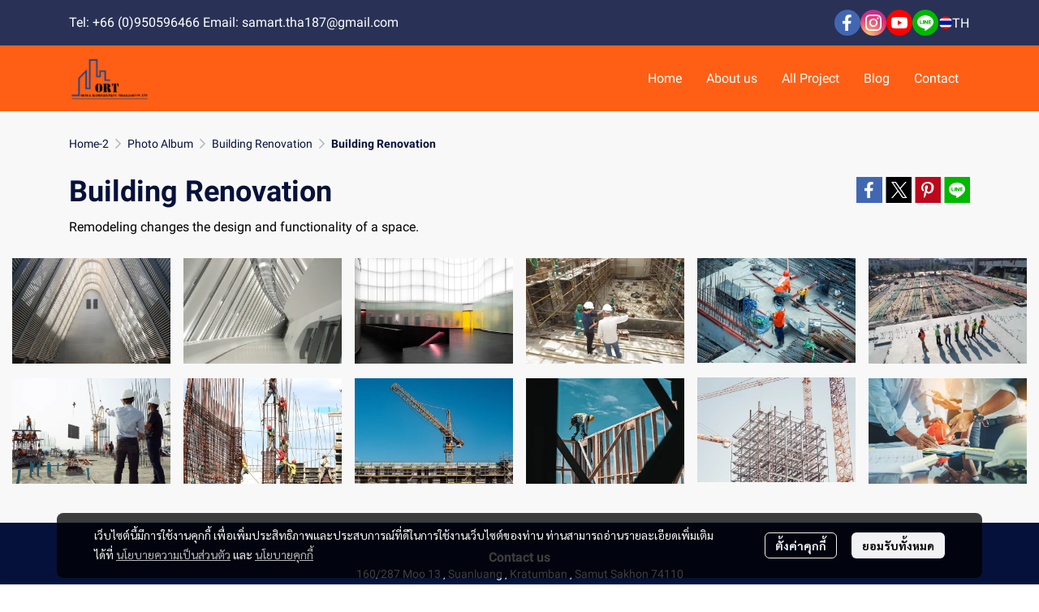

--- FILE ---
content_type: text/html; charset=utf-8
request_url: https://www.reinstatement-thailand.com/album/781/building-renovation
body_size: 101682
content:
<!doctype html>
<html data-n-head-ssr lang="en" data-n-head="%7B%22lang%22:%7B%22ssr%22:%22en%22%7D%7D">
  <head >
    <title>Building Renovation</title><meta data-n-head="ssr" charset="utf-8"><meta data-n-head="ssr" name="viewport" content="width=device-width, initial-scale=1"><meta data-n-head="ssr" data-hid="og:site_name" property="og:site_name" content="reinstatement-thailand.com"><meta data-n-head="ssr" data-hid="twitter:card" name="twitter:card" content="summary_large_image"><meta data-n-head="ssr" data-hid="twitter:domain" name="twitter:domain" content="https://www.reinstatement-thailand.com"><meta data-n-head="ssr" data-hid="twitter:site" name="twitter:site" content="reinstatement-thailand.com"><meta data-n-head="ssr" data-hid="description" name="description" content="Remodeling changes the design and functionality of a space."><meta data-n-head="ssr" data-hid="Keywords" name="Keywords" content="Building Renovation"><meta data-n-head="ssr" data-hid="og:type" property="og:type" content="gallery"><meta data-n-head="ssr" data-hid="og:title" property="og:title" content="Building Renovation"><meta data-n-head="ssr" data-hid="og:description" property="og:description" content="Remodeling changes the design and functionality of a space."><meta data-n-head="ssr" data-hid="og:url" property="og:url" content="/album/781/building-renovation"><meta data-n-head="ssr" data-hid="og:image" property="og:image" content="https://image.makewebeasy.net/makeweb/m_1200x600/t4d775Ver/DefaultData/t007_section5_img1.webp?v=202405291424"><meta data-n-head="ssr" data-hid="twitter:title" name="twitter:title" content="Building Renovation"><meta data-n-head="ssr" data-hid="twitter:description" name="twitter:description" content="Remodeling changes the design and functionality of a space."><meta data-n-head="ssr" data-hid="twitter:image" name="twitter:image" content="https://image.makewebeasy.net/makeweb/m_1200x600/t4d775Ver/DefaultData/t007_section5_img1.webp?v=202405291424"><link data-n-head="ssr" rel="dns-prefetch" href="https://image.makewebeasy.net/"><link data-n-head="ssr" rel="dns-prefetch" href="https://cloud.makewebstatic.com/"><link data-n-head="ssr" rel="preconnect" href="https://fonts.gstatic.com"><link data-n-head="ssr" rel="preload" as="style" href="https://cloud.makewebstatic.com/makeweb/prod/frontend/static/css/font-google/font-google.css?v=20250324_1153"><link data-n-head="ssr" rel="preload" as="style" href="https://cloud.makewebstatic.com/makeweb/prod/frontend/static/css/bootstrap-custom.min.css?v=20250324_1153"><link data-n-head="ssr" rel="preload" as="style" href="https://cloud.makewebstatic.com/makeweb/prod/frontend/static/css/customer-main.min.css?v=20250324_1153"><link data-n-head="ssr" rel="stylesheet" href="https://cloud.makewebstatic.com/makeweb/prod/frontend/static/css/font-google/font-google.css?v=20250324_1153"><link data-n-head="ssr" rel="stylesheet" href="https://cloud.makewebstatic.com/makeweb/prod/frontend/static/css/bootstrap-custom.min.css?v=20250324_1153"><link data-n-head="ssr" rel="stylesheet" href="https://cloud.makewebstatic.com/makeweb/prod/frontend/static/css/vue-slick-carousel.min.css?v=20250324_1153"><link data-n-head="ssr" rel="stylesheet" href="https://cloud.makewebstatic.com/makeweb/prod/frontend/static/css/customer-main.min.css?v=20250324_1153"><link data-n-head="ssr" rel="icon" type="image/x-icon" href="https://api8.makeweb.com/assets/favicon/favicon.ico"><link data-n-head="ssr" rel="apple-touch-icon" sizes="180x180" href="https://api8.makeweb.com/assets/favicon/favicon.ico"><link data-n-head="ssr" rel="shortcut icon" type="image/x-icon" href="https://api8.makeweb.com/assets/favicon/favicon.ico"><link data-n-head="ssr" rel="icon" type="image/x-icon" href="https://api8.makeweb.com/assets/favicon/favicon.ico"><link data-n-head="ssr" rel="icon" type="image/x-icon" href="https://api8.makeweb.com/assets/favicon/favicon.ico"><link data-n-head="ssr" rel="apple-touch-icon" sizes="180x180" href="https://api8.makeweb.com/assets/favicon/favicon.ico"><link data-n-head="ssr" rel="shortcut icon" type="image/x-icon" href="https://api8.makeweb.com/assets/favicon/favicon.ico"><link data-n-head="ssr" rel="icon" type="image/x-icon" href="https://api8.makeweb.com/assets/favicon/favicon.ico"><link data-n-head="ssr" rel="alternate" href="https://www.reinstatement-thailand.com/album/781/building-renovation" hreflang="x-default"><link data-n-head="ssr" rel="canonical" href="https://www.reinstatement-thailand.com/album/781/building-renovation"><link data-n-head="ssr" rel="preload" as="font" type="font/woff2" crossorigin="anonymous" data-family="Sarabun" href="https://fonts.gstatic.com/s/sarabun/v15/DtVjJx26TKEr37c9aAFJn3YO5gjupg.woff2"><link data-n-head="ssr" rel="preload" as="font" type="font/woff2" crossorigin="anonymous" data-family="Sarabun" href="https://fonts.gstatic.com/s/sarabun/v15/DtVjJx26TKEr37c9aBpJn3YO5gjupg.woff2"><link data-n-head="ssr" rel="preload" as="font" type="font/woff2" crossorigin="anonymous" data-family="Sarabun" href="https://fonts.gstatic.com/s/sarabun/v15/DtVjJx26TKEr37c9aBtJn3YO5gjupg.woff2"><link data-n-head="ssr" rel="preload" as="font" type="font/woff2" crossorigin="anonymous" data-family="Sarabun" href="https://fonts.gstatic.com/s/sarabun/v15/DtVjJx26TKEr37c9aBVJn3YO5gg.woff2"><link data-n-head="ssr" rel="preload" as="font" type="font/woff2" crossorigin="anonymous" data-family="Sarabun" href="https://fonts.gstatic.com/s/sarabun/v15/DtVmJx26TKEr37c9YK5sik8s6yLUrwB0lw.woff2"><link data-n-head="ssr" rel="preload" as="font" type="font/woff2" crossorigin="anonymous" data-family="Sarabun" href="https://fonts.gstatic.com/s/sarabun/v15/DtVmJx26TKEr37c9YK5silQs6yLUrwB0lw.woff2"><link data-n-head="ssr" rel="preload" as="font" type="font/woff2" crossorigin="anonymous" data-family="Sarabun" href="https://fonts.gstatic.com/s/sarabun/v15/DtVmJx26TKEr37c9YK5silUs6yLUrwB0lw.woff2"><link data-n-head="ssr" rel="preload" as="font" type="font/woff2" crossorigin="anonymous" data-family="Sarabun" href="https://fonts.gstatic.com/s/sarabun/v15/DtVmJx26TKEr37c9YK5silss6yLUrwA.woff2"><link data-n-head="ssr" rel="preload" as="font" type="font/woff2" crossorigin="anonymous" data-family="Roboto" href="https://fonts.gstatic.com/s/roboto/v30/KFOmCnqEu92Fr1Mu72xKKTU1Kvnz.woff2"><link data-n-head="ssr" rel="preload" as="font" type="font/woff2" crossorigin="anonymous" data-family="Roboto" href="https://fonts.gstatic.com/s/roboto/v30/KFOmCnqEu92Fr1Mu5mxKKTU1Kvnz.woff2"><link data-n-head="ssr" rel="preload" as="font" type="font/woff2" crossorigin="anonymous" data-family="Roboto" href="https://fonts.gstatic.com/s/roboto/v30/KFOmCnqEu92Fr1Mu7mxKKTU1Kvnz.woff2"><link data-n-head="ssr" rel="preload" as="font" type="font/woff2" crossorigin="anonymous" data-family="Roboto" href="https://fonts.gstatic.com/s/roboto/v30/KFOmCnqEu92Fr1Mu4WxKKTU1Kvnz.woff2"><link data-n-head="ssr" rel="preload" as="font" type="font/woff2" crossorigin="anonymous" data-family="Roboto" href="https://fonts.gstatic.com/s/roboto/v30/KFOmCnqEu92Fr1Mu7WxKKTU1Kvnz.woff2"><link data-n-head="ssr" rel="preload" as="font" type="font/woff2" crossorigin="anonymous" data-family="Roboto" href="https://fonts.gstatic.com/s/roboto/v30/KFOmCnqEu92Fr1Mu7GxKKTU1Kvnz.woff2"><link data-n-head="ssr" rel="preload" as="font" type="font/woff2" crossorigin="anonymous" data-family="Roboto" href="https://fonts.gstatic.com/s/roboto/v30/KFOmCnqEu92Fr1Mu4mxKKTU1Kg.woff2"><link data-n-head="ssr" rel="preload" as="font" type="font/woff2" crossorigin="anonymous" data-family="Roboto" href="https://fonts.gstatic.com/s/roboto/v30/KFOlCnqEu92Fr1MmWUlfCRc4AMP6lbBP.woff2"><link data-n-head="ssr" rel="preload" as="font" type="font/woff2" crossorigin="anonymous" data-family="Roboto" href="https://fonts.gstatic.com/s/roboto/v30/KFOlCnqEu92Fr1MmWUlfABc4AMP6lbBP.woff2"><link data-n-head="ssr" rel="preload" as="font" type="font/woff2" crossorigin="anonymous" data-family="Roboto" href="https://fonts.gstatic.com/s/roboto/v30/KFOlCnqEu92Fr1MmWUlfCBc4AMP6lbBP.woff2"><link data-n-head="ssr" rel="preload" as="font" type="font/woff2" crossorigin="anonymous" data-family="Roboto" href="https://fonts.gstatic.com/s/roboto/v30/KFOlCnqEu92Fr1MmWUlfBxc4AMP6lbBP.woff2"><link data-n-head="ssr" rel="preload" as="font" type="font/woff2" crossorigin="anonymous" data-family="Roboto" href="https://fonts.gstatic.com/s/roboto/v30/KFOlCnqEu92Fr1MmWUlfCxc4AMP6lbBP.woff2"><link data-n-head="ssr" rel="preload" as="font" type="font/woff2" crossorigin="anonymous" data-family="Roboto" href="https://fonts.gstatic.com/s/roboto/v30/KFOlCnqEu92Fr1MmWUlfChc4AMP6lbBP.woff2"><link data-n-head="ssr" rel="preload" as="font" type="font/woff2" crossorigin="anonymous" data-family="Roboto" href="https://fonts.gstatic.com/s/roboto/v30/KFOlCnqEu92Fr1MmWUlfBBc4AMP6lQ.woff2"><style data-n-head="ssr"></style><style data-n-head="ssr">:root { --tpc-1: 255,255,255;--tpc-11: 255,255,255;--tpc-12: 221,221,221;--tpc-13: 136,136,136;--tpc-14: 51,51,51;--tpc-15: 0,0,0;--tpc-2: 255,95,21;--tpc-21: 255,158,35;--tpc-22: 255,127,28;--tpc-23: 255,95,21;--tpc-24: 170,63,14;--tpc-25: 85,32,7;--tpc-3: 6,17,59;--tpc-31: 205,207,216;--tpc-32: 150,155,173;--tpc-33: 96,103,130;--tpc-34: 41,50,86;--tpc-35: 6,17,59;--tpc-4: 248,248,248;--tpc-41: 248,248,248;--tpc-42: 198,198,198;--tpc-43: 149,149,149;--tpc-44: 99,99,99;--tpc-45: 50,50,50;--tpc-5: 210,210,210;--tpc-51: 210,210,210;--tpc-52: 168,168,168;--tpc-53: 126,126,126;--tpc-54: 84,84,84;--tpc-55: 42,42,42 }</style><script data-n-head="ssr" src="https://accounts.google.com/gsi/client" async defer></script><script data-n-head="ssr" src="https://www.instagram.com/embed.js" async></script><script data-n-head="ssr" src="https://cloud.makewebstatic.com/makeweb/prod/frontend/static/js/newrelic/prod/newrelic-all.js?v=20250324_1153"></script><script data-n-head="nuxt-jsonld" data-hid="nuxt-jsonld--77e7f559" type="application/ld+json">{"@context":"https://schema.org","@type":"BreadcrumbList","itemListElement":[{"@type":"ListItem","position":1,"name":"Home-2"}]}</script><link rel="preload" href="https://cloud.makewebstatic.com/makeweb/prod/frontend/_nuxt/9834c13.js" as="script"><link rel="preload" href="https://cloud.makewebstatic.com/makeweb/prod/frontend/_nuxt/41b6a26.js" as="script"><link rel="preload" href="https://cloud.makewebstatic.com/makeweb/prod/frontend/_nuxt/ebaa57f.js" as="script"><link rel="preload" href="https://cloud.makewebstatic.com/makeweb/prod/frontend/_nuxt/f5ac93e.js" as="script"><link rel="preload" href="https://cloud.makewebstatic.com/makeweb/prod/frontend/_nuxt/6ffee21.js" as="script"><link rel="preload" href="https://cloud.makewebstatic.com/makeweb/prod/frontend/_nuxt/d56568d.js" as="script"><link rel="preload" href="https://cloud.makewebstatic.com/makeweb/prod/frontend/_nuxt/0d7e15f.js" as="script"><link rel="preload" href="https://cloud.makewebstatic.com/makeweb/prod/frontend/_nuxt/a3d352a.js" as="script"><link rel="preload" href="https://cloud.makewebstatic.com/makeweb/prod/frontend/_nuxt/f53b2fe.js" as="script"><link rel="preload" href="https://cloud.makewebstatic.com/makeweb/prod/frontend/_nuxt/7cdc7ca.js" as="script"><link rel="preload" href="https://cloud.makewebstatic.com/makeweb/prod/frontend/_nuxt/3c0962e.js" as="script"><link rel="preload" href="https://cloud.makewebstatic.com/makeweb/prod/frontend/_nuxt/733dd79.js" as="script"><link rel="preload" href="https://cloud.makewebstatic.com/makeweb/prod/frontend/_nuxt/e34044f.js" as="script"><link rel="preload" href="https://cloud.makewebstatic.com/makeweb/prod/frontend/_nuxt/1658625.js" as="script"><link rel="preload" href="https://cloud.makewebstatic.com/makeweb/prod/frontend/_nuxt/8a93416.js" as="script"><link rel="preload" href="https://cloud.makewebstatic.com/makeweb/prod/frontend/_nuxt/75d169a.js" as="script"><link rel="preload" href="https://cloud.makewebstatic.com/makeweb/prod/frontend/_nuxt/d35bd43.js" as="script"><link rel="preload" href="https://cloud.makewebstatic.com/makeweb/prod/frontend/_nuxt/eae7cc4.js" as="script"><link rel="preload" href="https://cloud.makewebstatic.com/makeweb/prod/frontend/_nuxt/2d871e1.js" as="script"><link rel="preload" href="https://cloud.makewebstatic.com/makeweb/prod/frontend/_nuxt/f1f13c9.js" as="script"><link rel="preload" href="https://cloud.makewebstatic.com/makeweb/prod/frontend/_nuxt/6abc3f7.js" as="script"><style data-vue-ssr-id="10c4c7f9:0 287cb492:0 670df54c:0 ce243306:0 71336ca0:0 0baf3902:0 3191d5ad:0 84455a9e:0 4fba6f17:0 570e44ff:0 3055cbc2:0 0fb8c665:0 40df6c5c:0 371ecfd7:0 b01c463c:0 7882147a:0 602899ba:0 1555d9e7:0 906cb01a:0 3e1a8b4c:0 85913bb6:0 2a6463c2:0 2674312a:0 3b5a49b5:0 62bc62ed:0 15a9fe75:0 1a271b19:0 001fc482:0 7d3c9009:0 e2de64ce:0 4977b1fc:0 99542cae:0 7d033f4e:0 0fb2879e:0 4c335f42:0 77ddbd60:0 62829eb9:0 2184a101:0">@font-face{font-family:"Kunlasatri";font-display:swap;src:url(https://cloud.makewebstatic.com/makeweb/prod/frontend/_nuxt/fonts/kunlasatri.505d802.ttf) format("truetype");font-weight:400;font-style:normal}@font-face{font-family:"Kunlasatri";font-display:swap;src:url(https://cloud.makewebstatic.com/makeweb/prod/frontend/_nuxt/fonts/Kunlasatri-Bold.53b8650.ttf) format("truetype");font-weight:700;font-style:normal}@font-face{font-family:"Kunlasatri Light";font-display:swap;src:url(https://cloud.makewebstatic.com/makeweb/prod/frontend/_nuxt/fonts/Kunlasatri-Light.7b152a6.ttf) format("truetype");font-weight:400;font-style:normal}@font-face{font-family:"Kunlasatri Light";font-display:swap;src:url(https://cloud.makewebstatic.com/makeweb/prod/frontend/_nuxt/fonts/Kunlasatri-Bold.53b8650.ttf) format("truetype");font-weight:700;font-style:normal}@font-face{font-family:"opensans-lightItalic";font-display:swap;src:url(https://cloud.makewebstatic.com/makeweb/prod/frontend/_nuxt/fonts/opensans-lightitalic-1.a2631da.eot);src:url(https://cloud.makewebstatic.com/makeweb/prod/frontend/_nuxt/fonts/opensans-lightitalic-1.a2631da.eot?#iefix) format("embedded-opentype"),url(https://cloud.makewebstatic.com/makeweb/prod/frontend/_nuxt/fonts/opensans-lightitalic-1.a682bd1.woff) format("woff"),url(https://cloud.makewebstatic.com/makeweb/prod/frontend/_nuxt/fonts/opensans-lightitalic-1.01e5dce.ttf) format("truetype"),url(https://cloud.makewebstatic.com/makeweb/prod/frontend/_nuxt/img/opensans-lightitalic-1.7479cd5.svg#opensanslightitalic) format("svg");font-weight:400;font-style:normal}@font-face{font-family:"Supermarket";font-display:swap;src:url(https://cloud.makewebstatic.com/makeweb/prod/frontend/_nuxt/fonts/supermarket.0861321.eot);src:url(https://cloud.makewebstatic.com/makeweb/prod/frontend/_nuxt/fonts/supermarket.0861321.eot?#iefix) format("embedded-opentype"),url(https://cloud.makewebstatic.com/makeweb/prod/frontend/_nuxt/fonts/supermarket.d407f4e.woff2) format("woff2"),url(https://cloud.makewebstatic.com/makeweb/prod/frontend/_nuxt/fonts/supermarket.c5d0788.woff) format("woff"),url(https://cloud.makewebstatic.com/makeweb/prod/frontend/_nuxt/fonts/supermarket.a46db88.ttf) format("truetype"),url(https://cloud.makewebstatic.com/makeweb/prod/frontend/_nuxt/img/supermarket.fb60959.svg#supermarketregular) format("svg");font-weight:400;font-style:normal}@font-face{font-family:Quark Bold;font-display:swap;src:url(https://cloud.makewebstatic.com/makeweb/prod/frontend/_nuxt/fonts/quark-bold.c09a637.eot);src:url(https://cloud.makewebstatic.com/makeweb/prod/frontend/_nuxt/fonts/quark-bold.c09a637.eot?#iefix) format("embedded-opentype"),url(https://cloud.makewebstatic.com/makeweb/prod/frontend/_nuxt/fonts/quark-bold.7b6af80.woff2) format("woff2"),url(https://cloud.makewebstatic.com/makeweb/prod/frontend/_nuxt/fonts/quark-bold.cd5b1f6.woff) format("woff"),url(https://cloud.makewebstatic.com/makeweb/prod/frontend/_nuxt/fonts/quark-bold.48390be.ttf) format("truetype"),url(https://cloud.makewebstatic.com/makeweb/prod/frontend/_nuxt/img/quark-bold.879cb88.svg#quarkbold) format("svg");font-weight:400;font-style:normal}@font-face{font-family:"Quark";font-display:swap;src:url(https://cloud.makewebstatic.com/makeweb/prod/frontend/_nuxt/fonts/Quark-Light.b318fb0.otf) format("opentype");font-weight:400;font-style:normal}@font-face{font-family:"Quark";font-display:swap;src:url(https://cloud.makewebstatic.com/makeweb/prod/frontend/_nuxt/fonts/Quark-Bold.d662c7e.otf) format("opentype");font-weight:700;font-style:normal}@font-face{font-family:"Waffle";font-display:swap;src:url(https://cloud.makewebstatic.com/makeweb/prod/frontend/_nuxt/fonts/WaffleRegular.707b2e7.eot);src:url(https://cloud.makewebstatic.com/makeweb/prod/frontend/_nuxt/fonts/WaffleRegular.707b2e7.eot?#iefix) format("embedded-opentype"),url(https://cloud.makewebstatic.com/makeweb/prod/frontend/_nuxt/fonts/WaffleRegular.133c0ff.woff2) format("woff2"),url(https://cloud.makewebstatic.com/makeweb/prod/frontend/_nuxt/fonts/WaffleRegular.e75cef9.woff) format("woff"),url(https://cloud.makewebstatic.com/makeweb/prod/frontend/_nuxt/fonts/WaffleRegular.036f9dc.ttf) format("truetype"),url(https://cloud.makewebstatic.com/makeweb/prod/frontend/_nuxt/img/WaffleRegular.51dc90f.svg#waffle_regularregular) format("svg");font-weight:400;font-style:normal}
/*!
 * Font Awesome Pro 5.2.0 by @fontawesome - https://fontawesome.com
 * License - https://fontawesome.com/license (Commercial License)
 */.fa,.fab,.fal,.far,.fas{-moz-osx-font-smoothing:grayscale;-webkit-font-smoothing:antialiased;display:inline-block;font-style:normal;font-feature-settings:normal;font-variant:normal;text-rendering:auto;line-height:1}.fa-lg{font-size:1.33333em;line-height:.75em;vertical-align:-.0667em}.fa-xs{font-size:.75em}.fa-sm{font-size:.875em}.fa-1x{font-size:1em}.fa-2x{font-size:2em}.fa-3x{font-size:3em}.fa-4x{font-size:4em}.fa-5x{font-size:5em}.fa-6x{font-size:6em}.fa-7x{font-size:7em}.fa-8x{font-size:8em}.fa-9x{font-size:9em}.fa-10x{font-size:10em}.fa-fw{text-align:center;width:1.25em}.fa-ul{list-style-type:none;margin-left:2.5em;padding-left:0}.fa-ul>li{position:relative}.fa-li{left:-2em;position:absolute;text-align:center;width:2em;line-height:inherit}.fa-border{border:.08em solid #eee;border-radius:.1em;padding:.2em .25em .15em}.fa-pull-left{float:left}.fa-pull-right{float:right}.fa.fa-pull-left,.fab.fa-pull-left,.fal.fa-pull-left,.far.fa-pull-left,.fas.fa-pull-left{margin-right:.3em}.fa.fa-pull-right,.fab.fa-pull-right,.fal.fa-pull-right,.far.fa-pull-right,.fas.fa-pull-right{margin-left:.3em}.fa-spin{-webkit-animation:a 2s linear infinite;animation:a 2s linear infinite}.fa-pulse{-webkit-animation:a 1s steps(8) infinite;animation:a 1s steps(8) infinite}@-webkit-keyframes a{0%{transform:rotate(0deg)}to{transform:rotate(1turn)}}@keyframes a{0%{transform:rotate(0deg)}to{transform:rotate(1turn)}}.fa-rotate-90{-ms-filter:"progid:DXImageTransform.Microsoft.BasicImage(rotation=1)";transform:rotate(90deg)}.fa-rotate-180{-ms-filter:"progid:DXImageTransform.Microsoft.BasicImage(rotation=2)";transform:rotate(180deg)}.fa-rotate-270{-ms-filter:"progid:DXImageTransform.Microsoft.BasicImage(rotation=3)";transform:rotate(270deg)}.fa-flip-horizontal{-ms-filter:"progid:DXImageTransform.Microsoft.BasicImage(rotation=0, mirror=1)";transform:scaleX(-1)}.fa-flip-vertical{transform:scaleY(-1)}.fa-flip-horizontal.fa-flip-vertical,.fa-flip-vertical{-ms-filter:"progid:DXImageTransform.Microsoft.BasicImage(rotation=2, mirror=1)"}.fa-flip-horizontal.fa-flip-vertical{transform:scale(-1)}:root .fa-flip-horizontal,:root .fa-flip-vertical,:root .fa-rotate-90,:root .fa-rotate-180,:root .fa-rotate-270{filter:none}.fa-stack{display:inline-block;height:2em;line-height:2em;position:relative;vertical-align:middle;width:2em}.fa-stack-1x,.fa-stack-2x{left:0;position:absolute;text-align:center;width:100%}.fa-stack-1x{line-height:inherit}.fa-stack-2x{font-size:2em}.fa-inverse{color:#fff}.fa-500px:before{content:"\f26e"}.fa-accessible-icon:before{content:"\f368"}.fa-accusoft:before{content:"\f369"}.fa-address-book:before{content:"\f2b9"}.fa-address-card:before{content:"\f2bb"}.fa-adjust:before{content:"\f042"}.fa-adn:before{content:"\f170"}.fa-adversal:before{content:"\f36a"}.fa-affiliatetheme:before{content:"\f36b"}.fa-air-freshener:before{content:"\f5d0"}.fa-alarm-clock:before{content:"\f34e"}.fa-algolia:before{content:"\f36c"}.fa-align-center:before{content:"\f037"}.fa-align-justify:before{content:"\f039"}.fa-align-left:before{content:"\f036"}.fa-align-right:before{content:"\f038"}.fa-allergies:before{content:"\f461"}.fa-amazon:before{content:"\f270"}.fa-amazon-pay:before{content:"\f42c"}.fa-ambulance:before{content:"\f0f9"}.fa-american-sign-language-interpreting:before{content:"\f2a3"}.fa-amilia:before{content:"\f36d"}.fa-anchor:before{content:"\f13d"}.fa-android:before{content:"\f17b"}.fa-angellist:before{content:"\f209"}.fa-angle-double-down:before{content:"\f103"}.fa-angle-double-left:before{content:"\f100"}.fa-angle-double-right:before{content:"\f101"}.fa-angle-double-up:before{content:"\f102"}.fa-angle-down:before{content:"\f107"}.fa-angle-left:before{content:"\f104"}.fa-angle-right:before{content:"\f105"}.fa-angle-up:before{content:"\f106"}.fa-angry:before{content:"\f556"}.fa-angrycreative:before{content:"\f36e"}.fa-angular:before{content:"\f420"}.fa-app-store:before{content:"\f36f"}.fa-app-store-ios:before{content:"\f370"}.fa-apper:before{content:"\f371"}.fa-apple:before{content:"\f179"}.fa-apple-alt:before{content:"\f5d1"}.fa-apple-pay:before{content:"\f415"}.fa-archive:before{content:"\f187"}.fa-archway:before{content:"\f557"}.fa-arrow-alt-circle-down:before{content:"\f358"}.fa-arrow-alt-circle-left:before{content:"\f359"}.fa-arrow-alt-circle-right:before{content:"\f35a"}.fa-arrow-alt-circle-up:before{content:"\f35b"}.fa-arrow-alt-down:before{content:"\f354"}.fa-arrow-alt-from-bottom:before{content:"\f346"}.fa-arrow-alt-from-left:before{content:"\f347"}.fa-arrow-alt-from-right:before{content:"\f348"}.fa-arrow-alt-from-top:before{content:"\f349"}.fa-arrow-alt-left:before{content:"\f355"}.fa-arrow-alt-right:before{content:"\f356"}.fa-arrow-alt-square-down:before{content:"\f350"}.fa-arrow-alt-square-left:before{content:"\f351"}.fa-arrow-alt-square-right:before{content:"\f352"}.fa-arrow-alt-square-up:before{content:"\f353"}.fa-arrow-alt-to-bottom:before{content:"\f34a"}.fa-arrow-alt-to-left:before{content:"\f34b"}.fa-arrow-alt-to-right:before{content:"\f34c"}.fa-arrow-alt-to-top:before{content:"\f34d"}.fa-arrow-alt-up:before{content:"\f357"}.fa-arrow-circle-down:before{content:"\f0ab"}.fa-arrow-circle-left:before{content:"\f0a8"}.fa-arrow-circle-right:before{content:"\f0a9"}.fa-arrow-circle-up:before{content:"\f0aa"}.fa-arrow-down:before{content:"\f063"}.fa-arrow-from-bottom:before{content:"\f342"}.fa-arrow-from-left:before{content:"\f343"}.fa-arrow-from-right:before{content:"\f344"}.fa-arrow-from-top:before{content:"\f345"}.fa-arrow-left:before{content:"\f060"}.fa-arrow-right:before{content:"\f061"}.fa-arrow-square-down:before{content:"\f339"}.fa-arrow-square-left:before{content:"\f33a"}.fa-arrow-square-right:before{content:"\f33b"}.fa-arrow-square-up:before{content:"\f33c"}.fa-arrow-to-bottom:before{content:"\f33d"}.fa-arrow-to-left:before{content:"\f33e"}.fa-arrow-to-right:before{content:"\f340"}.fa-arrow-to-top:before{content:"\f341"}.fa-arrow-up:before{content:"\f062"}.fa-arrows:before{content:"\f047"}.fa-arrows-alt:before{content:"\f0b2"}.fa-arrows-alt-h:before{content:"\f337"}.fa-arrows-alt-v:before{content:"\f338"}.fa-arrows-h:before{content:"\f07e"}.fa-arrows-v:before{content:"\f07d"}.fa-assistive-listening-systems:before{content:"\f2a2"}.fa-asterisk:before{content:"\f069"}.fa-asymmetrik:before{content:"\f372"}.fa-at:before{content:"\f1fa"}.fa-atlas:before{content:"\f558"}.fa-atom:before{content:"\f5d2"}.fa-atom-alt:before{content:"\f5d3"}.fa-audible:before{content:"\f373"}.fa-audio-description:before{content:"\f29e"}.fa-autoprefixer:before{content:"\f41c"}.fa-avianex:before{content:"\f374"}.fa-aviato:before{content:"\f421"}.fa-award:before{content:"\f559"}.fa-aws:before{content:"\f375"}.fa-backpack:before{content:"\f5d4"}.fa-backspace:before{content:"\f55a"}.fa-backward:before{content:"\f04a"}.fa-badge:before{content:"\f335"}.fa-badge-check:before{content:"\f336"}.fa-balance-scale:before{content:"\f24e"}.fa-balance-scale-left:before{content:"\f515"}.fa-balance-scale-right:before{content:"\f516"}.fa-ban:before{content:"\f05e"}.fa-band-aid:before{content:"\f462"}.fa-bandcamp:before{content:"\f2d5"}.fa-barcode:before{content:"\f02a"}.fa-barcode-alt:before{content:"\f463"}.fa-barcode-read:before{content:"\f464"}.fa-barcode-scan:before{content:"\f465"}.fa-bars:before{content:"\f0c9"}.fa-baseball:before{content:"\f432"}.fa-baseball-ball:before{content:"\f433"}.fa-basketball-ball:before{content:"\f434"}.fa-basketball-hoop:before{content:"\f435"}.fa-bath:before{content:"\f2cd"}.fa-battery-bolt:before{content:"\f376"}.fa-battery-empty:before{content:"\f244"}.fa-battery-full:before{content:"\f240"}.fa-battery-half:before{content:"\f242"}.fa-battery-quarter:before{content:"\f243"}.fa-battery-slash:before{content:"\f377"}.fa-battery-three-quarters:before{content:"\f241"}.fa-bed:before{content:"\f236"}.fa-beer:before{content:"\f0fc"}.fa-behance:before{content:"\f1b4"}.fa-behance-square:before{content:"\f1b5"}.fa-bell:before{content:"\f0f3"}.fa-bell-school:before{content:"\f5d5"}.fa-bell-school-slash:before{content:"\f5d6"}.fa-bell-slash:before{content:"\f1f6"}.fa-bezier-curve:before{content:"\f55b"}.fa-bicycle:before{content:"\f206"}.fa-bimobject:before{content:"\f378"}.fa-binoculars:before{content:"\f1e5"}.fa-birthday-cake:before{content:"\f1fd"}.fa-bitbucket:before{content:"\f171"}.fa-bitcoin:before{content:"\f379"}.fa-bity:before{content:"\f37a"}.fa-black-tie:before{content:"\f27e"}.fa-blackberry:before{content:"\f37b"}.fa-blanket:before{content:"\f498"}.fa-blender:before{content:"\f517"}.fa-blind:before{content:"\f29d"}.fa-blogger:before{content:"\f37c"}.fa-blogger-b:before{content:"\f37d"}.fa-bluetooth:before{content:"\f293"}.fa-bluetooth-b:before{content:"\f294"}.fa-bold:before{content:"\f032"}.fa-bolt:before{content:"\f0e7"}.fa-bomb:before{content:"\f1e2"}.fa-bone:before{content:"\f5d7"}.fa-bone-break:before{content:"\f5d8"}.fa-bong:before{content:"\f55c"}.fa-book:before{content:"\f02d"}.fa-book-alt:before{content:"\f5d9"}.fa-book-heart:before{content:"\f499"}.fa-book-open:before{content:"\f518"}.fa-book-reader:before{content:"\f5da"}.fa-bookmark:before{content:"\f02e"}.fa-books:before{content:"\f5db"}.fa-bowling-ball:before{content:"\f436"}.fa-bowling-pins:before{content:"\f437"}.fa-box:before{content:"\f466"}.fa-box-alt:before{content:"\f49a"}.fa-box-check:before{content:"\f467"}.fa-box-fragile:before{content:"\f49b"}.fa-box-full:before{content:"\f49c"}.fa-box-heart:before{content:"\f49d"}.fa-box-open:before{content:"\f49e"}.fa-box-up:before{content:"\f49f"}.fa-box-usd:before{content:"\f4a0"}.fa-boxes:before{content:"\f468"}.fa-boxes-alt:before{content:"\f4a1"}.fa-boxing-glove:before{content:"\f438"}.fa-braille:before{content:"\f2a1"}.fa-brain:before{content:"\f5dc"}.fa-briefcase:before{content:"\f0b1"}.fa-briefcase-medical:before{content:"\f469"}.fa-broadcast-tower:before{content:"\f519"}.fa-broom:before{content:"\f51a"}.fa-browser:before{content:"\f37e"}.fa-brush:before{content:"\f55d"}.fa-btc:before{content:"\f15a"}.fa-bug:before{content:"\f188"}.fa-building:before{content:"\f1ad"}.fa-bullhorn:before{content:"\f0a1"}.fa-bullseye:before{content:"\f140"}.fa-burn:before{content:"\f46a"}.fa-buromobelexperte:before{content:"\f37f"}.fa-bus:before{content:"\f207"}.fa-bus-alt:before{content:"\f55e"}.fa-bus-school:before{content:"\f5dd"}.fa-buysellads:before{content:"\f20d"}.fa-calculator:before{content:"\f1ec"}.fa-calendar:before{content:"\f133"}.fa-calendar-alt:before{content:"\f073"}.fa-calendar-check:before{content:"\f274"}.fa-calendar-edit:before{content:"\f333"}.fa-calendar-exclamation:before{content:"\f334"}.fa-calendar-minus:before{content:"\f272"}.fa-calendar-plus:before{content:"\f271"}.fa-calendar-times:before{content:"\f273"}.fa-camera:before{content:"\f030"}.fa-camera-alt:before{content:"\f332"}.fa-camera-retro:before{content:"\f083"}.fa-cannabis:before{content:"\f55f"}.fa-capsules:before{content:"\f46b"}.fa-car:before{content:"\f1b9"}.fa-car-alt:before{content:"\f5de"}.fa-car-battery:before{content:"\f5df"}.fa-car-bump:before{content:"\f5e0"}.fa-car-crash:before{content:"\f5e1"}.fa-car-garage:before{content:"\f5e2"}.fa-car-mechanic:before{content:"\f5e3"}.fa-car-side:before{content:"\f5e4"}.fa-car-tilt:before{content:"\f5e5"}.fa-car-wash:before{content:"\f5e6"}.fa-caret-circle-down:before{content:"\f32d"}.fa-caret-circle-left:before{content:"\f32e"}.fa-caret-circle-right:before{content:"\f330"}.fa-caret-circle-up:before{content:"\f331"}.fa-caret-down:before{content:"\f0d7"}.fa-caret-left:before{content:"\f0d9"}.fa-caret-right:before{content:"\f0da"}.fa-caret-square-down:before{content:"\f150"}.fa-caret-square-left:before{content:"\f191"}.fa-caret-square-right:before{content:"\f152"}.fa-caret-square-up:before{content:"\f151"}.fa-caret-up:before{content:"\f0d8"}.fa-cart-arrow-down:before{content:"\f218"}.fa-cart-plus:before{content:"\f217"}.fa-cc-amazon-pay:before{content:"\f42d"}.fa-cc-amex:before{content:"\f1f3"}.fa-cc-apple-pay:before{content:"\f416"}.fa-cc-diners-club:before{content:"\f24c"}.fa-cc-discover:before{content:"\f1f2"}.fa-cc-jcb:before{content:"\f24b"}.fa-cc-mastercard:before{content:"\f1f1"}.fa-cc-paypal:before{content:"\f1f4"}.fa-cc-stripe:before{content:"\f1f5"}.fa-cc-visa:before{content:"\f1f0"}.fa-centercode:before{content:"\f380"}.fa-certificate:before{content:"\f0a3"}.fa-chalkboard:before{content:"\f51b"}.fa-chalkboard-teacher:before{content:"\f51c"}.fa-charging-station:before{content:"\f5e7"}.fa-chart-area:before{content:"\f1fe"}.fa-chart-bar:before{content:"\f080"}.fa-chart-line:before{content:"\f201"}.fa-chart-pie:before{content:"\f200"}.fa-check:before{content:"\f00c"}.fa-check-circle:before{content:"\f058"}.fa-check-double:before{content:"\f560"}.fa-check-square:before{content:"\f14a"}.fa-chess:before{content:"\f439"}.fa-chess-bishop:before{content:"\f43a"}.fa-chess-bishop-alt:before{content:"\f43b"}.fa-chess-board:before{content:"\f43c"}.fa-chess-clock:before{content:"\f43d"}.fa-chess-clock-alt:before{content:"\f43e"}.fa-chess-king:before{content:"\f43f"}.fa-chess-king-alt:before{content:"\f440"}.fa-chess-knight:before{content:"\f441"}.fa-chess-knight-alt:before{content:"\f442"}.fa-chess-pawn:before{content:"\f443"}.fa-chess-pawn-alt:before{content:"\f444"}.fa-chess-queen:before{content:"\f445"}.fa-chess-queen-alt:before{content:"\f446"}.fa-chess-rook:before{content:"\f447"}.fa-chess-rook-alt:before{content:"\f448"}.fa-chevron-circle-down:before{content:"\f13a"}.fa-chevron-circle-left:before{content:"\f137"}.fa-chevron-circle-right:before{content:"\f138"}.fa-chevron-circle-up:before{content:"\f139"}.fa-chevron-double-down:before{content:"\f322"}.fa-chevron-double-left:before{content:"\f323"}.fa-chevron-double-right:before{content:"\f324"}.fa-chevron-double-up:before{content:"\f325"}.fa-chevron-down:before{content:"\f078"}.fa-chevron-left:before{content:"\f053"}.fa-chevron-right:before{content:"\f054"}.fa-chevron-square-down:before{content:"\f329"}.fa-chevron-square-left:before{content:"\f32a"}.fa-chevron-square-right:before{content:"\f32b"}.fa-chevron-square-up:before{content:"\f32c"}.fa-chevron-up:before{content:"\f077"}.fa-child:before{content:"\f1ae"}.fa-chrome:before{content:"\f268"}.fa-church:before{content:"\f51d"}.fa-circle:before{content:"\f111"}.fa-circle-notch:before{content:"\f1ce"}.fa-clipboard:before{content:"\f328"}.fa-clipboard-check:before{content:"\f46c"}.fa-clipboard-list:before{content:"\f46d"}.fa-clipboard-prescription:before{content:"\f5e8"}.fa-clock:before{content:"\f017"}.fa-clone:before{content:"\f24d"}.fa-closed-captioning:before{content:"\f20a"}.fa-cloud:before{content:"\f0c2"}.fa-cloud-download:before{content:"\f0ed"}.fa-cloud-download-alt:before{content:"\f381"}.fa-cloud-upload:before{content:"\f0ee"}.fa-cloud-upload-alt:before{content:"\f382"}.fa-cloudscale:before{content:"\f383"}.fa-cloudsmith:before{content:"\f384"}.fa-cloudversify:before{content:"\f385"}.fa-club:before{content:"\f327"}.fa-cocktail:before{content:"\f561"}.fa-code:before{content:"\f121"}.fa-code-branch:before{content:"\f126"}.fa-code-commit:before{content:"\f386"}.fa-code-merge:before{content:"\f387"}.fa-codepen:before{content:"\f1cb"}.fa-codiepie:before{content:"\f284"}.fa-coffee:before{content:"\f0f4"}.fa-cog:before{content:"\f013"}.fa-cogs:before{content:"\f085"}.fa-coins:before{content:"\f51e"}.fa-columns:before{content:"\f0db"}.fa-comment:before{content:"\f075"}.fa-comment-alt:before{content:"\f27a"}.fa-comment-alt-check:before{content:"\f4a2"}.fa-comment-alt-dots:before{content:"\f4a3"}.fa-comment-alt-edit:before{content:"\f4a4"}.fa-comment-alt-exclamation:before{content:"\f4a5"}.fa-comment-alt-lines:before{content:"\f4a6"}.fa-comment-alt-minus:before{content:"\f4a7"}.fa-comment-alt-plus:before{content:"\f4a8"}.fa-comment-alt-slash:before{content:"\f4a9"}.fa-comment-alt-smile:before{content:"\f4aa"}.fa-comment-alt-times:before{content:"\f4ab"}.fa-comment-check:before{content:"\f4ac"}.fa-comment-dots:before{content:"\f4ad"}.fa-comment-edit:before{content:"\f4ae"}.fa-comment-exclamation:before{content:"\f4af"}.fa-comment-lines:before{content:"\f4b0"}.fa-comment-minus:before{content:"\f4b1"}.fa-comment-plus:before{content:"\f4b2"}.fa-comment-slash:before{content:"\f4b3"}.fa-comment-smile:before{content:"\f4b4"}.fa-comment-times:before{content:"\f4b5"}.fa-comments:before{content:"\f086"}.fa-comments-alt:before{content:"\f4b6"}.fa-compact-disc:before{content:"\f51f"}.fa-compass:before{content:"\f14e"}.fa-compass-slash:before{content:"\f5e9"}.fa-compress:before{content:"\f066"}.fa-compress-alt:before{content:"\f422"}.fa-compress-wide:before{content:"\f326"}.fa-concierge-bell:before{content:"\f562"}.fa-connectdevelop:before{content:"\f20e"}.fa-container-storage:before{content:"\f4b7"}.fa-contao:before{content:"\f26d"}.fa-conveyor-belt:before{content:"\f46e"}.fa-conveyor-belt-alt:before{content:"\f46f"}.fa-cookie:before{content:"\f563"}.fa-cookie-bite:before{content:"\f564"}.fa-copy:before{content:"\f0c5"}.fa-copyright:before{content:"\f1f9"}.fa-couch:before{content:"\f4b8"}.fa-cpanel:before{content:"\f388"}.fa-creative-commons:before{content:"\f25e"}.fa-creative-commons-by:before{content:"\f4e7"}.fa-creative-commons-nc:before{content:"\f4e8"}.fa-creative-commons-nc-eu:before{content:"\f4e9"}.fa-creative-commons-nc-jp:before{content:"\f4ea"}.fa-creative-commons-nd:before{content:"\f4eb"}.fa-creative-commons-pd:before{content:"\f4ec"}.fa-creative-commons-pd-alt:before{content:"\f4ed"}.fa-creative-commons-remix:before{content:"\f4ee"}.fa-creative-commons-sa:before{content:"\f4ef"}.fa-creative-commons-sampling:before{content:"\f4f0"}.fa-creative-commons-sampling-plus:before{content:"\f4f1"}.fa-creative-commons-share:before{content:"\f4f2"}.fa-creative-commons-zero:before{content:"\f4f3"}.fa-credit-card:before{content:"\f09d"}.fa-credit-card-blank:before{content:"\f389"}.fa-credit-card-front:before{content:"\f38a"}.fa-cricket:before{content:"\f449"}.fa-crop:before{content:"\f125"}.fa-crop-alt:before{content:"\f565"}.fa-crosshairs:before{content:"\f05b"}.fa-crow:before{content:"\f520"}.fa-crown:before{content:"\f521"}.fa-css3:before{content:"\f13c"}.fa-css3-alt:before{content:"\f38b"}.fa-cube:before{content:"\f1b2"}.fa-cubes:before{content:"\f1b3"}.fa-curling:before{content:"\f44a"}.fa-cut:before{content:"\f0c4"}.fa-cuttlefish:before{content:"\f38c"}.fa-d-and-d:before{content:"\f38d"}.fa-dashcube:before{content:"\f210"}.fa-database:before{content:"\f1c0"}.fa-deaf:before{content:"\f2a4"}.fa-delicious:before{content:"\f1a5"}.fa-deploydog:before{content:"\f38e"}.fa-deskpro:before{content:"\f38f"}.fa-desktop:before{content:"\f108"}.fa-desktop-alt:before{content:"\f390"}.fa-deviantart:before{content:"\f1bd"}.fa-diagnoses:before{content:"\f470"}.fa-diamond:before{content:"\f219"}.fa-dice:before{content:"\f522"}.fa-dice-five:before{content:"\f523"}.fa-dice-four:before{content:"\f524"}.fa-dice-one:before{content:"\f525"}.fa-dice-six:before{content:"\f526"}.fa-dice-three:before{content:"\f527"}.fa-dice-two:before{content:"\f528"}.fa-digg:before{content:"\f1a6"}.fa-digital-ocean:before{content:"\f391"}.fa-digital-tachograph:before{content:"\f566"}.fa-diploma:before{content:"\f5ea"}.fa-directions:before{content:"\f5eb"}.fa-discord:before{content:"\f392"}.fa-discourse:before{content:"\f393"}.fa-divide:before{content:"\f529"}.fa-dizzy:before{content:"\f567"}.fa-dna:before{content:"\f471"}.fa-do-not-enter:before{content:"\f5ec"}.fa-dochub:before{content:"\f394"}.fa-docker:before{content:"\f395"}.fa-dollar-sign:before{content:"\f155"}.fa-dolly:before{content:"\f472"}.fa-dolly-empty:before{content:"\f473"}.fa-dolly-flatbed:before{content:"\f474"}.fa-dolly-flatbed-alt:before{content:"\f475"}.fa-dolly-flatbed-empty:before{content:"\f476"}.fa-donate:before{content:"\f4b9"}.fa-door-closed:before{content:"\f52a"}.fa-door-open:before{content:"\f52b"}.fa-dot-circle:before{content:"\f192"}.fa-dove:before{content:"\f4ba"}.fa-download:before{content:"\f019"}.fa-draft2digital:before{content:"\f396"}.fa-drafting-compass:before{content:"\f568"}.fa-draw-circle:before{content:"\f5ed"}.fa-draw-polygon:before{content:"\f5ee"}.fa-draw-square:before{content:"\f5ef"}.fa-dribbble:before{content:"\f17d"}.fa-dribbble-square:before{content:"\f397"}.fa-dropbox:before{content:"\f16b"}.fa-drum:before{content:"\f569"}.fa-drum-steelpan:before{content:"\f56a"}.fa-drupal:before{content:"\f1a9"}.fa-dumbbell:before{content:"\f44b"}.fa-dyalog:before{content:"\f399"}.fa-ear:before{content:"\f5f0"}.fa-earlybirds:before{content:"\f39a"}.fa-ebay:before{content:"\f4f4"}.fa-edge:before{content:"\f282"}.fa-edit:before{content:"\f044"}.fa-eject:before{content:"\f052"}.fa-elementor:before{content:"\f430"}.fa-ellipsis-h:before{content:"\f141"}.fa-ellipsis-h-alt:before{content:"\f39b"}.fa-ellipsis-v:before{content:"\f142"}.fa-ellipsis-v-alt:before{content:"\f39c"}.fa-ello:before{content:"\f5f1"}.fa-ember:before{content:"\f423"}.fa-empire:before{content:"\f1d1"}.fa-engine-warning:before{content:"\f5f2"}.fa-envelope:before{content:"\f0e0"}.fa-envelope-open:before{content:"\f2b6"}.fa-envelope-square:before{content:"\f199"}.fa-envira:before{content:"\f299"}.fa-equals:before{content:"\f52c"}.fa-eraser:before{content:"\f12d"}.fa-erlang:before{content:"\f39d"}.fa-ethereum:before{content:"\f42e"}.fa-etsy:before{content:"\f2d7"}.fa-euro-sign:before{content:"\f153"}.fa-exchange:before{content:"\f0ec"}.fa-exchange-alt:before{content:"\f362"}.fa-exclamation:before{content:"\f12a"}.fa-exclamation-circle:before{content:"\f06a"}.fa-exclamation-square:before{content:"\f321"}.fa-exclamation-triangle:before{content:"\f071"}.fa-expand:before{content:"\f065"}.fa-expand-alt:before{content:"\f424"}.fa-expand-arrows:before{content:"\f31d"}.fa-expand-arrows-alt:before{content:"\f31e"}.fa-expand-wide:before{content:"\f320"}.fa-expeditedssl:before{content:"\f23e"}.fa-external-link:before{content:"\f08e"}.fa-external-link-alt:before{content:"\f35d"}.fa-external-link-square:before{content:"\f14c"}.fa-external-link-square-alt:before{content:"\f360"}.fa-eye:before{content:"\f06e"}.fa-eye-dropper:before{content:"\f1fb"}.fa-eye-slash:before{content:"\f070"}.fa-facebook:before{content:"\f09a"}.fa-facebook-f:before{content:"\f39e"}.fa-facebook-messenger:before{content:"\f39f"}.fa-facebook-square:before{content:"\f082"}.fa-fast-backward:before{content:"\f049"}.fa-fast-forward:before{content:"\f050"}.fa-fax:before{content:"\f1ac"}.fa-feather:before{content:"\f52d"}.fa-feather-alt:before{content:"\f56b"}.fa-female:before{content:"\f182"}.fa-field-hockey:before{content:"\f44c"}.fa-fighter-jet:before{content:"\f0fb"}.fa-file:before{content:"\f15b"}.fa-file-alt:before{content:"\f15c"}.fa-file-archive:before{content:"\f1c6"}.fa-file-audio:before{content:"\f1c7"}.fa-file-certificate:before{content:"\f5f3"}.fa-file-check:before{content:"\f316"}.fa-file-code:before{content:"\f1c9"}.fa-file-contract:before{content:"\f56c"}.fa-file-download:before{content:"\f56d"}.fa-file-edit:before{content:"\f31c"}.fa-file-excel:before{content:"\f1c3"}.fa-file-exclamation:before{content:"\f31a"}.fa-file-export:before{content:"\f56e"}.fa-file-image:before{content:"\f1c5"}.fa-file-import:before{content:"\f56f"}.fa-file-invoice:before{content:"\f570"}.fa-file-invoice-dollar:before{content:"\f571"}.fa-file-medical:before{content:"\f477"}.fa-file-medical-alt:before{content:"\f478"}.fa-file-minus:before{content:"\f318"}.fa-file-pdf:before{content:"\f1c1"}.fa-file-plus:before{content:"\f319"}.fa-file-powerpoint:before{content:"\f1c4"}.fa-file-prescription:before{content:"\f572"}.fa-file-signature:before{content:"\f573"}.fa-file-times:before{content:"\f317"}.fa-file-upload:before{content:"\f574"}.fa-file-video:before{content:"\f1c8"}.fa-file-word:before{content:"\f1c2"}.fa-fill:before{content:"\f575"}.fa-fill-drip:before{content:"\f576"}.fa-film:before{content:"\f008"}.fa-film-alt:before{content:"\f3a0"}.fa-filter:before{content:"\f0b0"}.fa-fingerprint:before{content:"\f577"}.fa-fire:before{content:"\f06d"}.fa-fire-extinguisher:before{content:"\f134"}.fa-firefox:before{content:"\f269"}.fa-first-aid:before{content:"\f479"}.fa-first-order:before{content:"\f2b0"}.fa-first-order-alt:before{content:"\f50a"}.fa-firstdraft:before{content:"\f3a1"}.fa-fish:before{content:"\f578"}.fa-flag:before{content:"\f024"}.fa-flag-checkered:before{content:"\f11e"}.fa-flask:before{content:"\f0c3"}.fa-flickr:before{content:"\f16e"}.fa-flipboard:before{content:"\f44d"}.fa-flushed:before{content:"\f579"}.fa-fly:before{content:"\f417"}.fa-folder:before{content:"\f07b"}.fa-folder-open:before{content:"\f07c"}.fa-font:before{content:"\f031"}.fa-font-awesome:before{content:"\f2b4"}.fa-font-awesome-alt:before{content:"\f35c"}.fa-font-awesome-flag:before{content:"\f425"}.fa-font-awesome-logo-full:before{content:"\f4e6"}.fa-fonticons:before{content:"\f280"}.fa-fonticons-fi:before{content:"\f3a2"}.fa-football-ball:before{content:"\f44e"}.fa-football-helmet:before{content:"\f44f"}.fa-forklift:before{content:"\f47a"}.fa-fort-awesome:before{content:"\f286"}.fa-fort-awesome-alt:before{content:"\f3a3"}.fa-forumbee:before{content:"\f211"}.fa-forward:before{content:"\f04e"}.fa-foursquare:before{content:"\f180"}.fa-fragile:before{content:"\f4bb"}.fa-free-code-camp:before{content:"\f2c5"}.fa-freebsd:before{content:"\f3a4"}.fa-frog:before{content:"\f52e"}.fa-frown:before{content:"\f119"}.fa-frown-open:before{content:"\f57a"}.fa-fulcrum:before{content:"\f50b"}.fa-futbol:before{content:"\f1e3"}.fa-galactic-republic:before{content:"\f50c"}.fa-galactic-senate:before{content:"\f50d"}.fa-gamepad:before{content:"\f11b"}.fa-gas-pump:before{content:"\f52f"}.fa-gas-pump-slash:before{content:"\f5f4"}.fa-gavel:before{content:"\f0e3"}.fa-gem:before{content:"\f3a5"}.fa-genderless:before{content:"\f22d"}.fa-get-pocket:before{content:"\f265"}.fa-gg:before{content:"\f260"}.fa-gg-circle:before{content:"\f261"}.fa-gift:before{content:"\f06b"}.fa-git:before{content:"\f1d3"}.fa-git-square:before{content:"\f1d2"}.fa-github:before{content:"\f09b"}.fa-github-alt:before{content:"\f113"}.fa-github-square:before{content:"\f092"}.fa-gitkraken:before{content:"\f3a6"}.fa-gitlab:before{content:"\f296"}.fa-gitter:before{content:"\f426"}.fa-glass-martini:before{content:"\f000"}.fa-glass-martini-alt:before{content:"\f57b"}.fa-glasses:before{content:"\f530"}.fa-glasses-alt:before{content:"\f5f5"}.fa-glide:before{content:"\f2a5"}.fa-glide-g:before{content:"\f2a6"}.fa-globe:before{content:"\f0ac"}.fa-globe-africa:before{content:"\f57c"}.fa-globe-americas:before{content:"\f57d"}.fa-globe-asia:before{content:"\f57e"}.fa-globe-stand:before{content:"\f5f6"}.fa-gofore:before{content:"\f3a7"}.fa-golf-ball:before{content:"\f450"}.fa-golf-club:before{content:"\f451"}.fa-goodreads:before{content:"\f3a8"}.fa-goodreads-g:before{content:"\f3a9"}.fa-google:before{content:"\f1a0"}.fa-google-drive:before{content:"\f3aa"}.fa-google-play:before{content:"\f3ab"}.fa-google-plus:before{content:"\f2b3"}.fa-google-plus-g:before{content:"\f0d5"}.fa-google-plus-square:before{content:"\f0d4"}.fa-google-wallet:before{content:"\f1ee"}.fa-graduation-cap:before{content:"\f19d"}.fa-gratipay:before{content:"\f184"}.fa-grav:before{content:"\f2d6"}.fa-greater-than:before{content:"\f531"}.fa-greater-than-equal:before{content:"\f532"}.fa-grimace:before{content:"\f57f"}.fa-grin:before{content:"\f580"}.fa-grin-alt:before{content:"\f581"}.fa-grin-beam:before{content:"\f582"}.fa-grin-beam-sweat:before{content:"\f583"}.fa-grin-hearts:before{content:"\f584"}.fa-grin-squint:before{content:"\f585"}.fa-grin-squint-tears:before{content:"\f586"}.fa-grin-stars:before{content:"\f587"}.fa-grin-tears:before{content:"\f588"}.fa-grin-tongue:before{content:"\f589"}.fa-grin-tongue-squint:before{content:"\f58a"}.fa-grin-tongue-wink:before{content:"\f58b"}.fa-grin-wink:before{content:"\f58c"}.fa-grip-horizontal:before{content:"\f58d"}.fa-grip-vertical:before{content:"\f58e"}.fa-gripfire:before{content:"\f3ac"}.fa-grunt:before{content:"\f3ad"}.fa-gulp:before{content:"\f3ae"}.fa-h-square:before{content:"\f0fd"}.fa-h1:before{content:"\f313"}.fa-h2:before{content:"\f314"}.fa-h3:before{content:"\f315"}.fa-hacker-news:before{content:"\f1d4"}.fa-hacker-news-square:before{content:"\f3af"}.fa-hackerrank:before{content:"\f5f7"}.fa-hand-heart:before{content:"\f4bc"}.fa-hand-holding:before{content:"\f4bd"}.fa-hand-holding-box:before{content:"\f47b"}.fa-hand-holding-heart:before{content:"\f4be"}.fa-hand-holding-seedling:before{content:"\f4bf"}.fa-hand-holding-usd:before{content:"\f4c0"}.fa-hand-holding-water:before{content:"\f4c1"}.fa-hand-lizard:before{content:"\f258"}.fa-hand-paper:before{content:"\f256"}.fa-hand-peace:before{content:"\f25b"}.fa-hand-point-down:before{content:"\f0a7"}.fa-hand-point-left:before{content:"\f0a5"}.fa-hand-point-right:before{content:"\f0a4"}.fa-hand-point-up:before{content:"\f0a6"}.fa-hand-pointer:before{content:"\f25a"}.fa-hand-receiving:before{content:"\f47c"}.fa-hand-rock:before{content:"\f255"}.fa-hand-scissors:before{content:"\f257"}.fa-hand-spock:before{content:"\f259"}.fa-hands:before{content:"\f4c2"}.fa-hands-heart:before{content:"\f4c3"}.fa-hands-helping:before{content:"\f4c4"}.fa-hands-usd:before{content:"\f4c5"}.fa-handshake:before{content:"\f2b5"}.fa-handshake-alt:before{content:"\f4c6"}.fa-hashtag:before{content:"\f292"}.fa-hdd:before{content:"\f0a0"}.fa-heading:before{content:"\f1dc"}.fa-headphones:before{content:"\f025"}.fa-headphones-alt:before{content:"\f58f"}.fa-headset:before{content:"\f590"}.fa-heart:before{content:"\f004"}.fa-heart-circle:before{content:"\f4c7"}.fa-heart-rate:before{content:"\f5f8"}.fa-heart-square:before{content:"\f4c8"}.fa-heartbeat:before{content:"\f21e"}.fa-helicopter:before{content:"\f533"}.fa-hexagon:before{content:"\f312"}.fa-highlighter:before{content:"\f591"}.fa-hips:before{content:"\f452"}.fa-hire-a-helper:before{content:"\f3b0"}.fa-history:before{content:"\f1da"}.fa-hockey-puck:before{content:"\f453"}.fa-hockey-sticks:before{content:"\f454"}.fa-home:before{content:"\f015"}.fa-home-heart:before{content:"\f4c9"}.fa-hooli:before{content:"\f427"}.fa-hornbill:before{content:"\f592"}.fa-hospital:before{content:"\f0f8"}.fa-hospital-alt:before{content:"\f47d"}.fa-hospital-symbol:before{content:"\f47e"}.fa-hot-tub:before{content:"\f593"}.fa-hotel:before{content:"\f594"}.fa-hotjar:before{content:"\f3b1"}.fa-hourglass:before{content:"\f254"}.fa-hourglass-end:before{content:"\f253"}.fa-hourglass-half:before{content:"\f252"}.fa-hourglass-start:before{content:"\f251"}.fa-houzz:before{content:"\f27c"}.fa-html5:before{content:"\f13b"}.fa-hubspot:before{content:"\f3b2"}.fa-i-cursor:before{content:"\f246"}.fa-id-badge:before{content:"\f2c1"}.fa-id-card:before{content:"\f2c2"}.fa-id-card-alt:before{content:"\f47f"}.fa-image:before{content:"\f03e"}.fa-images:before{content:"\f302"}.fa-imdb:before{content:"\f2d8"}.fa-inbox:before{content:"\f01c"}.fa-inbox-in:before{content:"\f310"}.fa-inbox-out:before{content:"\f311"}.fa-indent:before{content:"\f03c"}.fa-industry:before{content:"\f275"}.fa-industry-alt:before{content:"\f3b3"}.fa-infinity:before{content:"\f534"}.fa-info:before{content:"\f129"}.fa-info-circle:before{content:"\f05a"}.fa-info-square:before{content:"\f30f"}.fa-inhaler:before{content:"\f5f9"}.fa-instagram:before{content:"\f16d"}.fa-internet-explorer:before{content:"\f26b"}.fa-inventory:before{content:"\f480"}.fa-ioxhost:before{content:"\f208"}.fa-italic:before{content:"\f033"}.fa-itunes:before{content:"\f3b4"}.fa-itunes-note:before{content:"\f3b5"}.fa-jack-o-lantern:before{content:"\f30e"}.fa-java:before{content:"\f4e4"}.fa-jedi-order:before{content:"\f50e"}.fa-jenkins:before{content:"\f3b6"}.fa-joget:before{content:"\f3b7"}.fa-joint:before{content:"\f595"}.fa-joomla:before{content:"\f1aa"}.fa-js:before{content:"\f3b8"}.fa-js-square:before{content:"\f3b9"}.fa-jsfiddle:before{content:"\f1cc"}.fa-kaggle:before{content:"\f5fa"}.fa-key:before{content:"\f084"}.fa-keybase:before{content:"\f4f5"}.fa-keyboard:before{content:"\f11c"}.fa-keycdn:before{content:"\f3ba"}.fa-kickstarter:before{content:"\f3bb"}.fa-kickstarter-k:before{content:"\f3bc"}.fa-kidneys:before{content:"\f5fb"}.fa-kiss:before{content:"\f596"}.fa-kiss-beam:before{content:"\f597"}.fa-kiss-wink-heart:before{content:"\f598"}.fa-kiwi-bird:before{content:"\f535"}.fa-korvue:before{content:"\f42f"}.fa-lamp:before{content:"\f4ca"}.fa-language:before{content:"\f1ab"}.fa-laptop:before{content:"\f109"}.fa-laptop-code:before{content:"\f5fc"}.fa-laravel:before{content:"\f3bd"}.fa-lastfm:before{content:"\f202"}.fa-lastfm-square:before{content:"\f203"}.fa-laugh:before{content:"\f599"}.fa-laugh-beam:before{content:"\f59a"}.fa-laugh-squint:before{content:"\f59b"}.fa-laugh-wink:before{content:"\f59c"}.fa-layer-group:before{content:"\f5fd"}.fa-layer-minus:before{content:"\f5fe"}.fa-layer-plus:before{content:"\f5ff"}.fa-leaf:before{content:"\f06c"}.fa-leaf-heart:before{content:"\f4cb"}.fa-leanpub:before{content:"\f212"}.fa-lemon:before{content:"\f094"}.fa-less:before{content:"\f41d"}.fa-less-than:before{content:"\f536"}.fa-less-than-equal:before{content:"\f537"}.fa-level-down:before{content:"\f149"}.fa-level-down-alt:before{content:"\f3be"}.fa-level-up:before{content:"\f148"}.fa-level-up-alt:before{content:"\f3bf"}.fa-life-ring:before{content:"\f1cd"}.fa-lightbulb:before{content:"\f0eb"}.fa-line:before{content:"\f3c0"}.fa-link:before{content:"\f0c1"}.fa-linkedin:before{content:"\f08c"}.fa-linkedin-in:before{content:"\f0e1"}.fa-linode:before{content:"\f2b8"}.fa-linux:before{content:"\f17c"}.fa-lips:before{content:"\f600"}.fa-lira-sign:before{content:"\f195"}.fa-list:before{content:"\f03a"}.fa-list-alt:before{content:"\f022"}.fa-list-ol:before{content:"\f0cb"}.fa-list-ul:before{content:"\f0ca"}.fa-location:before{content:"\f601"}.fa-location-arrow:before{content:"\f124"}.fa-location-circle:before{content:"\f602"}.fa-location-slash:before{content:"\f603"}.fa-lock:before{content:"\f023"}.fa-lock-alt:before{content:"\f30d"}.fa-lock-open:before{content:"\f3c1"}.fa-lock-open-alt:before{content:"\f3c2"}.fa-long-arrow-alt-down:before{content:"\f309"}.fa-long-arrow-alt-left:before{content:"\f30a"}.fa-long-arrow-alt-right:before{content:"\f30b"}.fa-long-arrow-alt-up:before{content:"\f30c"}.fa-long-arrow-down:before{content:"\f175"}.fa-long-arrow-left:before{content:"\f177"}.fa-long-arrow-right:before{content:"\f178"}.fa-long-arrow-up:before{content:"\f176"}.fa-loveseat:before{content:"\f4cc"}.fa-low-vision:before{content:"\f2a8"}.fa-luchador:before{content:"\f455"}.fa-luggage-cart:before{content:"\f59d"}.fa-lungs:before{content:"\f604"}.fa-lyft:before{content:"\f3c3"}.fa-magento:before{content:"\f3c4"}.fa-magic:before{content:"\f0d0"}.fa-magnet:before{content:"\f076"}.fa-mailchimp:before{content:"\f59e"}.fa-male:before{content:"\f183"}.fa-mandalorian:before{content:"\f50f"}.fa-map:before{content:"\f279"}.fa-map-marked:before{content:"\f59f"}.fa-map-marked-alt:before{content:"\f5a0"}.fa-map-marker:before{content:"\f041"}.fa-map-marker-alt:before{content:"\f3c5"}.fa-map-marker-alt-slash:before{content:"\f605"}.fa-map-marker-check:before{content:"\f606"}.fa-map-marker-edit:before{content:"\f607"}.fa-map-marker-exclamation:before{content:"\f608"}.fa-map-marker-minus:before{content:"\f609"}.fa-map-marker-plus:before{content:"\f60a"}.fa-map-marker-question:before{content:"\f60b"}.fa-map-marker-slash:before{content:"\f60c"}.fa-map-marker-smile:before{content:"\f60d"}.fa-map-marker-times:before{content:"\f60e"}.fa-map-pin:before{content:"\f276"}.fa-map-signs:before{content:"\f277"}.fa-markdown:before{content:"\f60f"}.fa-marker:before{content:"\f5a1"}.fa-mars:before{content:"\f222"}.fa-mars-double:before{content:"\f227"}.fa-mars-stroke:before{content:"\f229"}.fa-mars-stroke-h:before{content:"\f22b"}.fa-mars-stroke-v:before{content:"\f22a"}.fa-mastodon:before{content:"\f4f6"}.fa-maxcdn:before{content:"\f136"}.fa-medal:before{content:"\f5a2"}.fa-medapps:before{content:"\f3c6"}.fa-medium:before{content:"\f23a"}.fa-medium-m:before{content:"\f3c7"}.fa-medkit:before{content:"\f0fa"}.fa-medrt:before{content:"\f3c8"}.fa-meetup:before{content:"\f2e0"}.fa-megaport:before{content:"\f5a3"}.fa-meh:before{content:"\f11a"}.fa-meh-blank:before{content:"\f5a4"}.fa-meh-rolling-eyes:before{content:"\f5a5"}.fa-memory:before{content:"\f538"}.fa-mercury:before{content:"\f223"}.fa-microchip:before{content:"\f2db"}.fa-microphone:before{content:"\f130"}.fa-microphone-alt:before{content:"\f3c9"}.fa-microphone-alt-slash:before{content:"\f539"}.fa-microphone-slash:before{content:"\f131"}.fa-microscope:before{content:"\f610"}.fa-microsoft:before{content:"\f3ca"}.fa-minus:before{content:"\f068"}.fa-minus-circle:before{content:"\f056"}.fa-minus-hexagon:before{content:"\f307"}.fa-minus-octagon:before{content:"\f308"}.fa-minus-square:before{content:"\f146"}.fa-mix:before{content:"\f3cb"}.fa-mixcloud:before{content:"\f289"}.fa-mizuni:before{content:"\f3cc"}.fa-mobile:before{content:"\f10b"}.fa-mobile-alt:before{content:"\f3cd"}.fa-mobile-android:before{content:"\f3ce"}.fa-mobile-android-alt:before{content:"\f3cf"}.fa-modx:before{content:"\f285"}.fa-monero:before{content:"\f3d0"}.fa-money-bill:before{content:"\f0d6"}.fa-money-bill-alt:before{content:"\f3d1"}.fa-money-bill-wave:before{content:"\f53a"}.fa-money-bill-wave-alt:before{content:"\f53b"}.fa-money-check:before{content:"\f53c"}.fa-money-check-alt:before{content:"\f53d"}.fa-monitor-heart-rate:before{content:"\f611"}.fa-monument:before{content:"\f5a6"}.fa-moon:before{content:"\f186"}.fa-mortar-pestle:before{content:"\f5a7"}.fa-motorcycle:before{content:"\f21c"}.fa-mouse-pointer:before{content:"\f245"}.fa-music:before{content:"\f001"}.fa-napster:before{content:"\f3d2"}.fa-neos:before{content:"\f612"}.fa-neuter:before{content:"\f22c"}.fa-newspaper:before{content:"\f1ea"}.fa-nimblr:before{content:"\f5a8"}.fa-nintendo-switch:before{content:"\f418"}.fa-node:before{content:"\f419"}.fa-node-js:before{content:"\f3d3"}.fa-not-equal:before{content:"\f53e"}.fa-notes-medical:before{content:"\f481"}.fa-npm:before{content:"\f3d4"}.fa-ns8:before{content:"\f3d5"}.fa-nutritionix:before{content:"\f3d6"}.fa-object-group:before{content:"\f247"}.fa-object-ungroup:before{content:"\f248"}.fa-octagon:before{content:"\f306"}.fa-odnoklassniki:before{content:"\f263"}.fa-odnoklassniki-square:before{content:"\f264"}.fa-oil-can:before{content:"\f613"}.fa-oil-temp:before{content:"\f614"}.fa-old-republic:before{content:"\f510"}.fa-opencart:before{content:"\f23d"}.fa-openid:before{content:"\f19b"}.fa-opera:before{content:"\f26a"}.fa-optin-monster:before{content:"\f23c"}.fa-osi:before{content:"\f41a"}.fa-outdent:before{content:"\f03b"}.fa-page4:before{content:"\f3d7"}.fa-pagelines:before{content:"\f18c"}.fa-paint-brush:before{content:"\f1fc"}.fa-paint-brush-alt:before{content:"\f5a9"}.fa-paint-roller:before{content:"\f5aa"}.fa-palette:before{content:"\f53f"}.fa-palfed:before{content:"\f3d8"}.fa-pallet:before{content:"\f482"}.fa-pallet-alt:before{content:"\f483"}.fa-paper-plane:before{content:"\f1d8"}.fa-paperclip:before{content:"\f0c6"}.fa-parachute-box:before{content:"\f4cd"}.fa-paragraph:before{content:"\f1dd"}.fa-parking:before{content:"\f540"}.fa-parking-circle:before{content:"\f615"}.fa-parking-circle-slash:before{content:"\f616"}.fa-parking-slash:before{content:"\f617"}.fa-passport:before{content:"\f5ab"}.fa-paste:before{content:"\f0ea"}.fa-patreon:before{content:"\f3d9"}.fa-pause:before{content:"\f04c"}.fa-pause-circle:before{content:"\f28b"}.fa-paw:before{content:"\f1b0"}.fa-paypal:before{content:"\f1ed"}.fa-pen:before{content:"\f304"}.fa-pen-alt:before{content:"\f305"}.fa-pen-fancy:before{content:"\f5ac"}.fa-pen-nib:before{content:"\f5ad"}.fa-pen-square:before{content:"\f14b"}.fa-pencil:before{content:"\f040"}.fa-pencil-alt:before{content:"\f303"}.fa-pencil-paintbrush:before{content:"\f618"}.fa-pencil-ruler:before{content:"\f5ae"}.fa-pennant:before{content:"\f456"}.fa-people-carry:before{content:"\f4ce"}.fa-percent:before{content:"\f295"}.fa-percentage:before{content:"\f541"}.fa-periscope:before{content:"\f3da"}.fa-person-carry:before{content:"\f4cf"}.fa-person-dolly:before{content:"\f4d0"}.fa-person-dolly-empty:before{content:"\f4d1"}.fa-phabricator:before{content:"\f3db"}.fa-phoenix-framework:before{content:"\f3dc"}.fa-phoenix-squadron:before{content:"\f511"}.fa-phone:before{content:"\f095"}.fa-phone-plus:before{content:"\f4d2"}.fa-phone-slash:before{content:"\f3dd"}.fa-phone-square:before{content:"\f098"}.fa-phone-volume:before{content:"\f2a0"}.fa-php:before{content:"\f457"}.fa-pied-piper:before{content:"\f2ae"}.fa-pied-piper-alt:before{content:"\f1a8"}.fa-pied-piper-hat:before{content:"\f4e5"}.fa-pied-piper-pp:before{content:"\f1a7"}.fa-piggy-bank:before{content:"\f4d3"}.fa-pills:before{content:"\f484"}.fa-pinterest:before{content:"\f0d2"}.fa-pinterest-p:before{content:"\f231"}.fa-pinterest-square:before{content:"\f0d3"}.fa-plane:before{content:"\f072"}.fa-plane-alt:before{content:"\f3de"}.fa-plane-arrival:before{content:"\f5af"}.fa-plane-departure:before{content:"\f5b0"}.fa-play:before{content:"\f04b"}.fa-play-circle:before{content:"\f144"}.fa-playstation:before{content:"\f3df"}.fa-plug:before{content:"\f1e6"}.fa-plus:before{content:"\f067"}.fa-plus-circle:before{content:"\f055"}.fa-plus-hexagon:before{content:"\f300"}.fa-plus-octagon:before{content:"\f301"}.fa-plus-square:before{content:"\f0fe"}.fa-podcast:before{content:"\f2ce"}.fa-poo:before{content:"\f2fe"}.fa-poop:before{content:"\f619"}.fa-portrait:before{content:"\f3e0"}.fa-pound-sign:before{content:"\f154"}.fa-power-off:before{content:"\f011"}.fa-prescription:before{content:"\f5b1"}.fa-prescription-bottle:before{content:"\f485"}.fa-prescription-bottle-alt:before{content:"\f486"}.fa-print:before{content:"\f02f"}.fa-procedures:before{content:"\f487"}.fa-product-hunt:before{content:"\f288"}.fa-project-diagram:before{content:"\f542"}.fa-pushed:before{content:"\f3e1"}.fa-puzzle-piece:before{content:"\f12e"}.fa-python:before{content:"\f3e2"}.fa-qq:before{content:"\f1d6"}.fa-qrcode:before{content:"\f029"}.fa-question:before{content:"\f128"}.fa-question-circle:before{content:"\f059"}.fa-question-square:before{content:"\f2fd"}.fa-quidditch:before{content:"\f458"}.fa-quinscape:before{content:"\f459"}.fa-quora:before{content:"\f2c4"}.fa-quote-left:before{content:"\f10d"}.fa-quote-right:before{content:"\f10e"}.fa-r-project:before{content:"\f4f7"}.fa-racquet:before{content:"\f45a"}.fa-ramp-loading:before{content:"\f4d4"}.fa-random:before{content:"\f074"}.fa-ravelry:before{content:"\f2d9"}.fa-react:before{content:"\f41b"}.fa-readme:before{content:"\f4d5"}.fa-rebel:before{content:"\f1d0"}.fa-receipt:before{content:"\f543"}.fa-rectangle-landscape:before{content:"\f2fa"}.fa-rectangle-portrait:before{content:"\f2fb"}.fa-rectangle-wide:before{content:"\f2fc"}.fa-recycle:before{content:"\f1b8"}.fa-red-river:before{content:"\f3e3"}.fa-reddit:before{content:"\f1a1"}.fa-reddit-alien:before{content:"\f281"}.fa-reddit-square:before{content:"\f1a2"}.fa-redo:before{content:"\f01e"}.fa-redo-alt:before{content:"\f2f9"}.fa-registered:before{content:"\f25d"}.fa-rendact:before{content:"\f3e4"}.fa-renren:before{content:"\f18b"}.fa-repeat:before{content:"\f363"}.fa-repeat-1:before{content:"\f365"}.fa-repeat-1-alt:before{content:"\f366"}.fa-repeat-alt:before{content:"\f364"}.fa-reply:before{content:"\f3e5"}.fa-reply-all:before{content:"\f122"}.fa-replyd:before{content:"\f3e6"}.fa-researchgate:before{content:"\f4f8"}.fa-resolving:before{content:"\f3e7"}.fa-retweet:before{content:"\f079"}.fa-retweet-alt:before{content:"\f361"}.fa-rev:before{content:"\f5b2"}.fa-ribbon:before{content:"\f4d6"}.fa-road:before{content:"\f018"}.fa-robot:before{content:"\f544"}.fa-rocket:before{content:"\f135"}.fa-rocketchat:before{content:"\f3e8"}.fa-rockrms:before{content:"\f3e9"}.fa-route:before{content:"\f4d7"}.fa-route-highway:before{content:"\f61a"}.fa-route-interstate:before{content:"\f61b"}.fa-rss:before{content:"\f09e"}.fa-rss-square:before{content:"\f143"}.fa-ruble-sign:before{content:"\f158"}.fa-ruler:before{content:"\f545"}.fa-ruler-combined:before{content:"\f546"}.fa-ruler-horizontal:before{content:"\f547"}.fa-ruler-triangle:before{content:"\f61c"}.fa-ruler-vertical:before{content:"\f548"}.fa-rupee-sign:before{content:"\f156"}.fa-sad-cry:before{content:"\f5b3"}.fa-sad-tear:before{content:"\f5b4"}.fa-safari:before{content:"\f267"}.fa-sass:before{content:"\f41e"}.fa-save:before{content:"\f0c7"}.fa-scalpel:before{content:"\f61d"}.fa-scalpel-path:before{content:"\f61e"}.fa-scanner:before{content:"\f488"}.fa-scanner-keyboard:before{content:"\f489"}.fa-scanner-touchscreen:before{content:"\f48a"}.fa-schlix:before{content:"\f3ea"}.fa-school:before{content:"\f549"}.fa-screwdriver:before{content:"\f54a"}.fa-scribd:before{content:"\f28a"}.fa-scrubber:before{content:"\f2f8"}.fa-search:before{content:"\f002"}.fa-search-minus:before{content:"\f010"}.fa-search-plus:before{content:"\f00e"}.fa-searchengin:before{content:"\f3eb"}.fa-seedling:before{content:"\f4d8"}.fa-sellcast:before{content:"\f2da"}.fa-sellsy:before{content:"\f213"}.fa-server:before{content:"\f233"}.fa-servicestack:before{content:"\f3ec"}.fa-shapes:before{content:"\f61f"}.fa-share:before{content:"\f064"}.fa-share-all:before{content:"\f367"}.fa-share-alt:before{content:"\f1e0"}.fa-share-alt-square:before{content:"\f1e1"}.fa-share-square:before{content:"\f14d"}.fa-shekel-sign:before{content:"\f20b"}.fa-shield:before{content:"\f132"}.fa-shield-alt:before{content:"\f3ed"}.fa-shield-check:before{content:"\f2f7"}.fa-ship:before{content:"\f21a"}.fa-shipping-fast:before{content:"\f48b"}.fa-shipping-timed:before{content:"\f48c"}.fa-shirtsinbulk:before{content:"\f214"}.fa-shoe-prints:before{content:"\f54b"}.fa-shopping-bag:before{content:"\f290"}.fa-shopping-basket:before{content:"\f291"}.fa-shopping-cart:before{content:"\f07a"}.fa-shopware:before{content:"\f5b5"}.fa-shower:before{content:"\f2cc"}.fa-shuttle-van:before{content:"\f5b6"}.fa-shuttlecock:before{content:"\f45b"}.fa-sign:before{content:"\f4d9"}.fa-sign-in:before{content:"\f090"}.fa-sign-in-alt:before{content:"\f2f6"}.fa-sign-language:before{content:"\f2a7"}.fa-sign-out:before{content:"\f08b"}.fa-sign-out-alt:before{content:"\f2f5"}.fa-signal:before{content:"\f012"}.fa-signature:before{content:"\f5b7"}.fa-simplybuilt:before{content:"\f215"}.fa-sistrix:before{content:"\f3ee"}.fa-sitemap:before{content:"\f0e8"}.fa-sith:before{content:"\f512"}.fa-skeleton:before{content:"\f620"}.fa-skull:before{content:"\f54c"}.fa-skyatlas:before{content:"\f216"}.fa-skype:before{content:"\f17e"}.fa-slack:before{content:"\f198"}.fa-slack-hash:before{content:"\f3ef"}.fa-sliders-h:before{content:"\f1de"}.fa-sliders-h-square:before{content:"\f3f0"}.fa-sliders-v:before{content:"\f3f1"}.fa-sliders-v-square:before{content:"\f3f2"}.fa-slideshare:before{content:"\f1e7"}.fa-smile:before{content:"\f118"}.fa-smile-beam:before{content:"\f5b8"}.fa-smile-plus:before{content:"\f5b9"}.fa-smile-wink:before{content:"\f4da"}.fa-smoking:before{content:"\f48d"}.fa-smoking-ban:before{content:"\f54d"}.fa-snapchat:before{content:"\f2ab"}.fa-snapchat-ghost:before{content:"\f2ac"}.fa-snapchat-square:before{content:"\f2ad"}.fa-snowflake:before{content:"\f2dc"}.fa-solar-panel:before{content:"\f5ba"}.fa-sort:before{content:"\f0dc"}.fa-sort-alpha-down:before{content:"\f15d"}.fa-sort-alpha-up:before{content:"\f15e"}.fa-sort-amount-down:before{content:"\f160"}.fa-sort-amount-up:before{content:"\f161"}.fa-sort-down:before{content:"\f0dd"}.fa-sort-numeric-down:before{content:"\f162"}.fa-sort-numeric-up:before{content:"\f163"}.fa-sort-up:before{content:"\f0de"}.fa-soundcloud:before{content:"\f1be"}.fa-spa:before{content:"\f5bb"}.fa-space-shuttle:before{content:"\f197"}.fa-spade:before{content:"\f2f4"}.fa-speakap:before{content:"\f3f3"}.fa-spinner:before{content:"\f110"}.fa-spinner-third:before{content:"\f3f4"}.fa-splotch:before{content:"\f5bc"}.fa-spotify:before{content:"\f1bc"}.fa-spray-can:before{content:"\f5bd"}.fa-square:before{content:"\f0c8"}.fa-square-full:before{content:"\f45c"}.fa-squarespace:before{content:"\f5be"}.fa-stack-exchange:before{content:"\f18d"}.fa-stack-overflow:before{content:"\f16c"}.fa-stamp:before{content:"\f5bf"}.fa-star:before{content:"\f005"}.fa-star-exclamation:before{content:"\f2f3"}.fa-star-half:before{content:"\f089"}.fa-star-half-alt:before{content:"\f5c0"}.fa-star-of-life:before{content:"\f621"}.fa-staylinked:before{content:"\f3f5"}.fa-steam:before{content:"\f1b6"}.fa-steam-square:before{content:"\f1b7"}.fa-steam-symbol:before{content:"\f3f6"}.fa-steering-wheel:before{content:"\f622"}.fa-step-backward:before{content:"\f048"}.fa-step-forward:before{content:"\f051"}.fa-stethoscope:before{content:"\f0f1"}.fa-sticker-mule:before{content:"\f3f7"}.fa-sticky-note:before{content:"\f249"}.fa-stomach:before{content:"\f623"}.fa-stop:before{content:"\f04d"}.fa-stop-circle:before{content:"\f28d"}.fa-stopwatch:before{content:"\f2f2"}.fa-store:before{content:"\f54e"}.fa-store-alt:before{content:"\f54f"}.fa-strava:before{content:"\f428"}.fa-stream:before{content:"\f550"}.fa-street-view:before{content:"\f21d"}.fa-strikethrough:before{content:"\f0cc"}.fa-stripe:before{content:"\f429"}.fa-stripe-s:before{content:"\f42a"}.fa-stroopwafel:before{content:"\f551"}.fa-studiovinari:before{content:"\f3f8"}.fa-stumbleupon:before{content:"\f1a4"}.fa-stumbleupon-circle:before{content:"\f1a3"}.fa-subscript:before{content:"\f12c"}.fa-subway:before{content:"\f239"}.fa-suitcase:before{content:"\f0f2"}.fa-suitcase-rolling:before{content:"\f5c1"}.fa-sun:before{content:"\f185"}.fa-superpowers:before{content:"\f2dd"}.fa-superscript:before{content:"\f12b"}.fa-supple:before{content:"\f3f9"}.fa-surprise:before{content:"\f5c2"}.fa-swatchbook:before{content:"\f5c3"}.fa-swimmer:before{content:"\f5c4"}.fa-swimming-pool:before{content:"\f5c5"}.fa-sync:before{content:"\f021"}.fa-sync-alt:before{content:"\f2f1"}.fa-syringe:before{content:"\f48e"}.fa-table:before{content:"\f0ce"}.fa-table-tennis:before{content:"\f45d"}.fa-tablet:before{content:"\f10a"}.fa-tablet-alt:before{content:"\f3fa"}.fa-tablet-android:before{content:"\f3fb"}.fa-tablet-android-alt:before{content:"\f3fc"}.fa-tablet-rugged:before{content:"\f48f"}.fa-tablets:before{content:"\f490"}.fa-tachometer:before{content:"\f0e4"}.fa-tachometer-alt:before{content:"\f3fd"}.fa-tachometer-alt-average:before{content:"\f624"}.fa-tachometer-alt-fast:before{content:"\f625"}.fa-tachometer-alt-fastest:before{content:"\f626"}.fa-tachometer-alt-slow:before{content:"\f627"}.fa-tachometer-alt-slowest:before{content:"\f628"}.fa-tachometer-average:before{content:"\f629"}.fa-tachometer-fast:before{content:"\f62a"}.fa-tachometer-fastest:before{content:"\f62b"}.fa-tachometer-slow:before{content:"\f62c"}.fa-tachometer-slowest:before{content:"\f62d"}.fa-tag:before{content:"\f02b"}.fa-tags:before{content:"\f02c"}.fa-tape:before{content:"\f4db"}.fa-tasks:before{content:"\f0ae"}.fa-taxi:before{content:"\f1ba"}.fa-teamspeak:before{content:"\f4f9"}.fa-teeth:before{content:"\f62e"}.fa-teeth-open:before{content:"\f62f"}.fa-telegram:before{content:"\f2c6"}.fa-telegram-plane:before{content:"\f3fe"}.fa-tencent-weibo:before{content:"\f1d5"}.fa-tennis-ball:before{content:"\f45e"}.fa-terminal:before{content:"\f120"}.fa-text-height:before{content:"\f034"}.fa-text-width:before{content:"\f035"}.fa-th:before{content:"\f00a"}.fa-th-large:before{content:"\f009"}.fa-th-list:before{content:"\f00b"}.fa-theater-masks:before{content:"\f630"}.fa-themeco:before{content:"\f5c6"}.fa-themeisle:before{content:"\f2b2"}.fa-thermometer:before{content:"\f491"}.fa-thermometer-empty:before{content:"\f2cb"}.fa-thermometer-full:before{content:"\f2c7"}.fa-thermometer-half:before{content:"\f2c9"}.fa-thermometer-quarter:before{content:"\f2ca"}.fa-thermometer-three-quarters:before{content:"\f2c8"}.fa-thumbs-down:before{content:"\f165"}.fa-thumbs-up:before{content:"\f164"}.fa-thumbtack:before{content:"\f08d"}.fa-ticket:before{content:"\f145"}.fa-ticket-alt:before{content:"\f3ff"}.fa-times:before{content:"\f00d"}.fa-times-circle:before{content:"\f057"}.fa-times-hexagon:before{content:"\f2ee"}.fa-times-octagon:before{content:"\f2f0"}.fa-times-square:before{content:"\f2d3"}.fa-tint:before{content:"\f043"}.fa-tint-slash:before{content:"\f5c7"}.fa-tire:before{content:"\f631"}.fa-tire-flat:before{content:"\f632"}.fa-tire-pressure-warning:before{content:"\f633"}.fa-tire-rugged:before{content:"\f634"}.fa-tired:before{content:"\f5c8"}.fa-toggle-off:before{content:"\f204"}.fa-toggle-on:before{content:"\f205"}.fa-toolbox:before{content:"\f552"}.fa-tooth:before{content:"\f5c9"}.fa-toothbrush:before{content:"\f635"}.fa-trade-federation:before{content:"\f513"}.fa-trademark:before{content:"\f25c"}.fa-traffic-cone:before{content:"\f636"}.fa-traffic-light:before{content:"\f637"}.fa-traffic-light-go:before{content:"\f638"}.fa-traffic-light-slow:before{content:"\f639"}.fa-traffic-light-stop:before{content:"\f63a"}.fa-train:before{content:"\f238"}.fa-transgender:before{content:"\f224"}.fa-transgender-alt:before{content:"\f225"}.fa-trash:before{content:"\f1f8"}.fa-trash-alt:before{content:"\f2ed"}.fa-tree:before{content:"\f1bb"}.fa-tree-alt:before{content:"\f400"}.fa-trello:before{content:"\f181"}.fa-triangle:before{content:"\f2ec"}.fa-tripadvisor:before{content:"\f262"}.fa-trophy:before{content:"\f091"}.fa-trophy-alt:before{content:"\f2eb"}.fa-truck:before{content:"\f0d1"}.fa-truck-container:before{content:"\f4dc"}.fa-truck-couch:before{content:"\f4dd"}.fa-truck-loading:before{content:"\f4de"}.fa-truck-monster:before{content:"\f63b"}.fa-truck-moving:before{content:"\f4df"}.fa-truck-pickup:before{content:"\f63c"}.fa-truck-ramp:before{content:"\f4e0"}.fa-tshirt:before{content:"\f553"}.fa-tty:before{content:"\f1e4"}.fa-tumblr:before{content:"\f173"}.fa-tumblr-square:before{content:"\f174"}.fa-tv:before{content:"\f26c"}.fa-tv-retro:before{content:"\f401"}.fa-twitch:before{content:"\f1e8"}.fa-twitter:before{content:"\f099"}.fa-twitter-square:before{content:"\f081"}.fa-typo3:before{content:"\f42b"}.fa-uber:before{content:"\f402"}.fa-uikit:before{content:"\f403"}.fa-umbrella:before{content:"\f0e9"}.fa-umbrella-beach:before{content:"\f5ca"}.fa-underline:before{content:"\f0cd"}.fa-undo:before{content:"\f0e2"}.fa-undo-alt:before{content:"\f2ea"}.fa-uniregistry:before{content:"\f404"}.fa-universal-access:before{content:"\f29a"}.fa-university:before{content:"\f19c"}.fa-unlink:before{content:"\f127"}.fa-unlock:before{content:"\f09c"}.fa-unlock-alt:before{content:"\f13e"}.fa-untappd:before{content:"\f405"}.fa-upload:before{content:"\f093"}.fa-usb:before{content:"\f287"}.fa-usd-circle:before{content:"\f2e8"}.fa-usd-square:before{content:"\f2e9"}.fa-user:before{content:"\f007"}.fa-user-alt:before{content:"\f406"}.fa-user-alt-slash:before{content:"\f4fa"}.fa-user-astronaut:before{content:"\f4fb"}.fa-user-check:before{content:"\f4fc"}.fa-user-circle:before{content:"\f2bd"}.fa-user-clock:before{content:"\f4fd"}.fa-user-cog:before{content:"\f4fe"}.fa-user-edit:before{content:"\f4ff"}.fa-user-friends:before{content:"\f500"}.fa-user-graduate:before{content:"\f501"}.fa-user-lock:before{content:"\f502"}.fa-user-md:before{content:"\f0f0"}.fa-user-minus:before{content:"\f503"}.fa-user-ninja:before{content:"\f504"}.fa-user-plus:before{content:"\f234"}.fa-user-secret:before{content:"\f21b"}.fa-user-shield:before{content:"\f505"}.fa-user-slash:before{content:"\f506"}.fa-user-tag:before{content:"\f507"}.fa-user-tie:before{content:"\f508"}.fa-user-times:before{content:"\f235"}.fa-users:before{content:"\f0c0"}.fa-users-class:before{content:"\f63d"}.fa-users-cog:before{content:"\f509"}.fa-ussunnah:before{content:"\f407"}.fa-utensil-fork:before{content:"\f2e3"}.fa-utensil-knife:before{content:"\f2e4"}.fa-utensil-spoon:before{content:"\f2e5"}.fa-utensils:before{content:"\f2e7"}.fa-utensils-alt:before{content:"\f2e6"}.fa-vaadin:before{content:"\f408"}.fa-vector-square:before{content:"\f5cb"}.fa-venus:before{content:"\f221"}.fa-venus-double:before{content:"\f226"}.fa-venus-mars:before{content:"\f228"}.fa-viacoin:before{content:"\f237"}.fa-viadeo:before{content:"\f2a9"}.fa-viadeo-square:before{content:"\f2aa"}.fa-vial:before{content:"\f492"}.fa-vials:before{content:"\f493"}.fa-viber:before{content:"\f409"}.fa-video:before{content:"\f03d"}.fa-video-plus:before{content:"\f4e1"}.fa-video-slash:before{content:"\f4e2"}.fa-vimeo:before{content:"\f40a"}.fa-vimeo-square:before{content:"\f194"}.fa-vimeo-v:before{content:"\f27d"}.fa-vine:before{content:"\f1ca"}.fa-vk:before{content:"\f189"}.fa-vnv:before{content:"\f40b"}.fa-volleyball-ball:before{content:"\f45f"}.fa-volume-down:before{content:"\f027"}.fa-volume-mute:before{content:"\f2e2"}.fa-volume-off:before{content:"\f026"}.fa-volume-up:before{content:"\f028"}.fa-vuejs:before{content:"\f41f"}.fa-walking:before{content:"\f554"}.fa-wallet:before{content:"\f555"}.fa-warehouse:before{content:"\f494"}.fa-warehouse-alt:before{content:"\f495"}.fa-watch:before{content:"\f2e1"}.fa-watch-fitness:before{content:"\f63e"}.fa-weebly:before{content:"\f5cc"}.fa-weibo:before{content:"\f18a"}.fa-weight:before{content:"\f496"}.fa-weight-hanging:before{content:"\f5cd"}.fa-weixin:before{content:"\f1d7"}.fa-whatsapp:before{content:"\f232"}.fa-whatsapp-square:before{content:"\f40c"}.fa-wheelchair:before{content:"\f193"}.fa-whistle:before{content:"\f460"}.fa-whmcs:before{content:"\f40d"}.fa-wifi:before{content:"\f1eb"}.fa-wikipedia-w:before{content:"\f266"}.fa-window:before{content:"\f40e"}.fa-window-alt:before{content:"\f40f"}.fa-window-close:before{content:"\f410"}.fa-window-maximize:before{content:"\f2d0"}.fa-window-minimize:before{content:"\f2d1"}.fa-window-restore:before{content:"\f2d2"}.fa-windows:before{content:"\f17a"}.fa-wine-glass:before{content:"\f4e3"}.fa-wine-glass-alt:before{content:"\f5ce"}.fa-wix:before{content:"\f5cf"}.fa-wolf-pack-battalion:before{content:"\f514"}.fa-won-sign:before{content:"\f159"}.fa-wordpress:before{content:"\f19a"}.fa-wordpress-simple:before{content:"\f411"}.fa-wpbeginner:before{content:"\f297"}.fa-wpexplorer:before{content:"\f2de"}.fa-wpforms:before{content:"\f298"}.fa-wrench:before{content:"\f0ad"}.fa-x-ray:before{content:"\f497"}.fa-xbox:before{content:"\f412"}.fa-xing:before{content:"\f168"}.fa-xing-square:before{content:"\f169"}.fa-y-combinator:before{content:"\f23b"}.fa-yahoo:before{content:"\f19e"}.fa-yandex:before{content:"\f413"}.fa-yandex-international:before{content:"\f414"}.fa-yelp:before{content:"\f1e9"}.fa-yen-sign:before{content:"\f157"}.fa-yoast:before{content:"\f2b1"}.fa-youtube:before{content:"\f167"}.fa-youtube-square:before{content:"\f431"}.fa-zhihu:before{content:"\f63f"}.sr-only{border:0;clip:rect(0,0,0,0);height:1px;margin:-1px;overflow:hidden;padding:0;position:absolute;width:1px}.sr-only-focusable:active,.sr-only-focusable:focus{clip:auto;height:auto;margin:0;overflow:visible;position:static;width:auto}@font-face{font-family:"Font Awesome 5 Brands";font-style:normal;font-weight:400;src:url(https://cloud.makewebstatic.com/makeweb/prod/frontend/_nuxt/fonts/fa-brands-400.ec5a2a6.eot);src:url(https://cloud.makewebstatic.com/makeweb/prod/frontend/_nuxt/fonts/fa-brands-400.ec5a2a6.eot?#iefix) format("embedded-opentype"),url(https://cloud.makewebstatic.com/makeweb/prod/frontend/_nuxt/fonts/fa-brands-400.e66ea2f.woff2) format("woff2"),url(https://cloud.makewebstatic.com/makeweb/prod/frontend/_nuxt/fonts/fa-brands-400.ebd6f63.woff) format("woff"),url(https://cloud.makewebstatic.com/makeweb/prod/frontend/_nuxt/fonts/fa-brands-400.3cc26fa.ttf) format("truetype"),url(https://cloud.makewebstatic.com/makeweb/prod/frontend/_nuxt/img/fa-brands-400.4dec172.svg#fontawesome) format("svg")}.fab{font-family:"Font Awesome 5 Brands"}@font-face{font-family:"Font Awesome 5 Pro";font-style:normal;font-weight:300;src:url(https://cloud.makewebstatic.com/makeweb/prod/frontend/_nuxt/fonts/fa-light-300.3def2ce.eot);src:url(https://cloud.makewebstatic.com/makeweb/prod/frontend/_nuxt/fonts/fa-light-300.3def2ce.eot?#iefix) format("embedded-opentype"),url(https://cloud.makewebstatic.com/makeweb/prod/frontend/_nuxt/fonts/fa-light-300.a177800.woff2) format("woff2"),url(https://cloud.makewebstatic.com/makeweb/prod/frontend/_nuxt/fonts/fa-light-300.45dd85b.woff) format("woff"),url(https://cloud.makewebstatic.com/makeweb/prod/frontend/_nuxt/fonts/fa-light-300.64a942f.ttf) format("truetype"),url(https://cloud.makewebstatic.com/makeweb/prod/frontend/_nuxt/img/fa-light-300.3664a71.svg#fontawesome) format("svg")}.fal{font-weight:300}@font-face{font-family:"Font Awesome 5 Pro";font-style:normal;font-weight:400;src:url(https://cloud.makewebstatic.com/makeweb/prod/frontend/_nuxt/fonts/fa-regular-400.bfe4777.eot);src:url(https://cloud.makewebstatic.com/makeweb/prod/frontend/_nuxt/fonts/fa-regular-400.bfe4777.eot?#iefix) format("embedded-opentype"),url(https://cloud.makewebstatic.com/makeweb/prod/frontend/_nuxt/fonts/fa-regular-400.154b0e1.woff2) format("woff2"),url(https://cloud.makewebstatic.com/makeweb/prod/frontend/_nuxt/fonts/fa-regular-400.366d7e2.woff) format("woff"),url(https://cloud.makewebstatic.com/makeweb/prod/frontend/_nuxt/fonts/fa-regular-400.81f1075.ttf) format("truetype"),url(https://cloud.makewebstatic.com/makeweb/prod/frontend/_nuxt/img/fa-regular-400.361dbb1.svg#fontawesome) format("svg")}.fal,.far{font-family:"Font Awesome 5 Pro"}.far{font-weight:400}@font-face{font-family:"Font Awesome 5 Pro";font-style:normal;font-weight:900;src:url(https://cloud.makewebstatic.com/makeweb/prod/frontend/_nuxt/fonts/fa-solid-900.5011b03.eot);src:url(https://cloud.makewebstatic.com/makeweb/prod/frontend/_nuxt/fonts/fa-solid-900.5011b03.eot?#iefix) format("embedded-opentype"),url(https://cloud.makewebstatic.com/makeweb/prod/frontend/_nuxt/fonts/fa-solid-900.d1e8a25.woff2) format("woff2"),url(https://cloud.makewebstatic.com/makeweb/prod/frontend/_nuxt/fonts/fa-solid-900.38b88d1.woff) format("woff"),url(https://cloud.makewebstatic.com/makeweb/prod/frontend/_nuxt/fonts/fa-solid-900.3944835.ttf) format("truetype"),url(https://cloud.makewebstatic.com/makeweb/prod/frontend/_nuxt/img/fa-solid-900.e5f20c3.svg#fontawesome) format("svg")}.fa,.fas{font-family:"Font Awesome 5 Pro";font-weight:900}
.flag-icon,.flag-icon-background{background-repeat:no-repeat;background-size:contain;background-position:50%}.flag-icon{position:relative;display:inline-block;width:1.33333333em;line-height:1em}.flag-icon:before{content:"\00a0"}.flag-icon.flag-icon-squared{width:1em}.flag-icon-ad{background-image:url(https://cloud.makewebstatic.com/makeweb/prod/frontend/_nuxt/img/ad.7b29822.svg)}.flag-icon-ad.flag-icon-squared{background-image:url(https://cloud.makewebstatic.com/makeweb/prod/frontend/_nuxt/img/ad.8d43fea.svg)}.flag-icon-ae{background-image:url(https://cloud.makewebstatic.com/makeweb/prod/frontend/_nuxt/img/ae.f547467.svg)}.flag-icon-ae.flag-icon-squared{background-image:url(https://cloud.makewebstatic.com/makeweb/prod/frontend/_nuxt/img/ae.5e29e24.svg)}.flag-icon-af{background-image:url(https://cloud.makewebstatic.com/makeweb/prod/frontend/_nuxt/img/af.5ee290e.svg)}.flag-icon-af.flag-icon-squared{background-image:url(https://cloud.makewebstatic.com/makeweb/prod/frontend/_nuxt/img/af.ccfbadd.svg)}.flag-icon-ag{background-image:url(https://cloud.makewebstatic.com/makeweb/prod/frontend/_nuxt/img/ag.b60297b.svg)}.flag-icon-ag.flag-icon-squared{background-image:url(https://cloud.makewebstatic.com/makeweb/prod/frontend/_nuxt/img/ag.3d5a44e.svg)}.flag-icon-ai{background-image:url(https://cloud.makewebstatic.com/makeweb/prod/frontend/_nuxt/img/ai.7ce0b71.svg)}.flag-icon-ai.flag-icon-squared{background-image:url(https://cloud.makewebstatic.com/makeweb/prod/frontend/_nuxt/img/ai.37ab094.svg)}.flag-icon-al{background-image:url(https://cloud.makewebstatic.com/makeweb/prod/frontend/_nuxt/img/al.3a1c8a2.svg)}.flag-icon-al.flag-icon-squared{background-image:url(https://cloud.makewebstatic.com/makeweb/prod/frontend/_nuxt/img/al.7d643e7.svg)}.flag-icon-am{background-image:url([data-uri])}.flag-icon-am.flag-icon-squared{background-image:url([data-uri])}.flag-icon-ao{background-image:url(https://cloud.makewebstatic.com/makeweb/prod/frontend/_nuxt/img/ao.70f132e.svg)}.flag-icon-ao.flag-icon-squared{background-image:url(https://cloud.makewebstatic.com/makeweb/prod/frontend/_nuxt/img/ao.3f65add.svg)}.flag-icon-aq{background-image:url(https://cloud.makewebstatic.com/makeweb/prod/frontend/_nuxt/img/aq.b3118c4.svg)}.flag-icon-aq.flag-icon-squared{background-image:url(https://cloud.makewebstatic.com/makeweb/prod/frontend/_nuxt/img/aq.fbe3f43.svg)}.flag-icon-ar{background-image:url(https://cloud.makewebstatic.com/makeweb/prod/frontend/_nuxt/img/ar.5197941.svg)}.flag-icon-ar.flag-icon-squared{background-image:url(https://cloud.makewebstatic.com/makeweb/prod/frontend/_nuxt/img/ar.e27afdc.svg)}.flag-icon-as{background-image:url(https://cloud.makewebstatic.com/makeweb/prod/frontend/_nuxt/img/as.381dd9b.svg)}.flag-icon-as.flag-icon-squared{background-image:url(https://cloud.makewebstatic.com/makeweb/prod/frontend/_nuxt/img/as.e5b09e2.svg)}.flag-icon-at{background-image:url([data-uri])}.flag-icon-at.flag-icon-squared{background-image:url([data-uri])}.flag-icon-au{background-image:url(https://cloud.makewebstatic.com/makeweb/prod/frontend/_nuxt/img/au.6ffc11f.svg)}.flag-icon-au.flag-icon-squared{background-image:url(https://cloud.makewebstatic.com/makeweb/prod/frontend/_nuxt/img/au.341092a.svg)}.flag-icon-aw{background-image:url(https://cloud.makewebstatic.com/makeweb/prod/frontend/_nuxt/img/aw.ff7adac.svg)}.flag-icon-aw.flag-icon-squared{background-image:url(https://cloud.makewebstatic.com/makeweb/prod/frontend/_nuxt/img/aw.e54ea47.svg)}.flag-icon-ax{background-image:url(https://cloud.makewebstatic.com/makeweb/prod/frontend/_nuxt/img/ax.bf3b872.svg)}.flag-icon-ax.flag-icon-squared{background-image:url(https://cloud.makewebstatic.com/makeweb/prod/frontend/_nuxt/img/ax.cfe83cf.svg)}.flag-icon-az{background-image:url(https://cloud.makewebstatic.com/makeweb/prod/frontend/_nuxt/img/az.36341ab.svg)}.flag-icon-az.flag-icon-squared{background-image:url(https://cloud.makewebstatic.com/makeweb/prod/frontend/_nuxt/img/az.5e59ead.svg)}.flag-icon-ba{background-image:url(https://cloud.makewebstatic.com/makeweb/prod/frontend/_nuxt/img/ba.4145c17.svg)}.flag-icon-ba.flag-icon-squared{background-image:url(https://cloud.makewebstatic.com/makeweb/prod/frontend/_nuxt/img/ba.4309b84.svg)}.flag-icon-bb{background-image:url(https://cloud.makewebstatic.com/makeweb/prod/frontend/_nuxt/img/bb.08dd94c.svg)}.flag-icon-bb.flag-icon-squared{background-image:url(https://cloud.makewebstatic.com/makeweb/prod/frontend/_nuxt/img/bb.2c21ba3.svg)}.flag-icon-bd{background-image:url(https://cloud.makewebstatic.com/makeweb/prod/frontend/_nuxt/img/bd.ad2a090.svg)}.flag-icon-bd.flag-icon-squared{background-image:url(https://cloud.makewebstatic.com/makeweb/prod/frontend/_nuxt/img/bd.5426d7f.svg)}.flag-icon-be{background-image:url(https://cloud.makewebstatic.com/makeweb/prod/frontend/_nuxt/img/be.1c020ab.svg)}.flag-icon-be.flag-icon-squared{background-image:url(https://cloud.makewebstatic.com/makeweb/prod/frontend/_nuxt/img/be.499a204.svg)}.flag-icon-bf{background-image:url(https://cloud.makewebstatic.com/makeweb/prod/frontend/_nuxt/img/bf.109f270.svg)}.flag-icon-bf.flag-icon-squared{background-image:url(https://cloud.makewebstatic.com/makeweb/prod/frontend/_nuxt/img/bf.0b2177f.svg)}.flag-icon-bg{background-image:url([data-uri])}.flag-icon-bg.flag-icon-squared{background-image:url([data-uri])}.flag-icon-bh{background-image:url(https://cloud.makewebstatic.com/makeweb/prod/frontend/_nuxt/img/bh.dc69b03.svg)}.flag-icon-bh.flag-icon-squared{background-image:url(https://cloud.makewebstatic.com/makeweb/prod/frontend/_nuxt/img/bh.5c25715.svg)}.flag-icon-bi{background-image:url(https://cloud.makewebstatic.com/makeweb/prod/frontend/_nuxt/img/bi.23ccc19.svg)}.flag-icon-bi.flag-icon-squared{background-image:url(https://cloud.makewebstatic.com/makeweb/prod/frontend/_nuxt/img/bi.b250235.svg)}.flag-icon-bj{background-image:url(https://cloud.makewebstatic.com/makeweb/prod/frontend/_nuxt/img/bj.e63a9ea.svg)}.flag-icon-bj.flag-icon-squared{background-image:url(https://cloud.makewebstatic.com/makeweb/prod/frontend/_nuxt/img/bj.40bbb38.svg)}.flag-icon-bl{background-image:url([data-uri])}.flag-icon-bl.flag-icon-squared{background-image:url([data-uri])}.flag-icon-bm{background-image:url(https://cloud.makewebstatic.com/makeweb/prod/frontend/_nuxt/img/bm.fe6094f.svg)}.flag-icon-bm.flag-icon-squared{background-image:url(https://cloud.makewebstatic.com/makeweb/prod/frontend/_nuxt/img/bm.e380251.svg)}.flag-icon-bn{background-image:url(https://cloud.makewebstatic.com/makeweb/prod/frontend/_nuxt/img/bn.a58e341.svg)}.flag-icon-bn.flag-icon-squared{background-image:url(https://cloud.makewebstatic.com/makeweb/prod/frontend/_nuxt/img/bn.d72820c.svg)}.flag-icon-bo{background-image:url(https://cloud.makewebstatic.com/makeweb/prod/frontend/_nuxt/img/bo.3870272.svg)}.flag-icon-bo.flag-icon-squared{background-image:url(https://cloud.makewebstatic.com/makeweb/prod/frontend/_nuxt/img/bo.aa29e04.svg)}.flag-icon-bq{background-image:url([data-uri])}.flag-icon-bq.flag-icon-squared{background-image:url([data-uri])}.flag-icon-br{background-image:url(https://cloud.makewebstatic.com/makeweb/prod/frontend/_nuxt/img/br.c0dd82c.svg)}.flag-icon-br.flag-icon-squared{background-image:url(https://cloud.makewebstatic.com/makeweb/prod/frontend/_nuxt/img/br.a408106.svg)}.flag-icon-bs{background-image:url(https://cloud.makewebstatic.com/makeweb/prod/frontend/_nuxt/img/bs.3ac9796.svg)}.flag-icon-bs.flag-icon-squared{background-image:url(https://cloud.makewebstatic.com/makeweb/prod/frontend/_nuxt/img/bs.3d748c8.svg)}.flag-icon-bt{background-image:url(https://cloud.makewebstatic.com/makeweb/prod/frontend/_nuxt/img/bt.d0dccf2.svg)}.flag-icon-bt.flag-icon-squared{background-image:url(https://cloud.makewebstatic.com/makeweb/prod/frontend/_nuxt/img/bt.bdab9ff.svg)}.flag-icon-bv{background-image:url(https://cloud.makewebstatic.com/makeweb/prod/frontend/_nuxt/img/bv.ba321bb.svg)}.flag-icon-bv.flag-icon-squared{background-image:url(https://cloud.makewebstatic.com/makeweb/prod/frontend/_nuxt/img/bv.3cd6e71.svg)}.flag-icon-bw{background-image:url(https://cloud.makewebstatic.com/makeweb/prod/frontend/_nuxt/img/bw.4f34686.svg)}.flag-icon-bw.flag-icon-squared{background-image:url(https://cloud.makewebstatic.com/makeweb/prod/frontend/_nuxt/img/bw.aaad456.svg)}.flag-icon-by{background-image:url(https://cloud.makewebstatic.com/makeweb/prod/frontend/_nuxt/img/by.15af7f7.svg)}.flag-icon-by.flag-icon-squared{background-image:url(https://cloud.makewebstatic.com/makeweb/prod/frontend/_nuxt/img/by.9f0302c.svg)}.flag-icon-bz{background-image:url(https://cloud.makewebstatic.com/makeweb/prod/frontend/_nuxt/img/bz.26a8693.svg)}.flag-icon-bz.flag-icon-squared{background-image:url(https://cloud.makewebstatic.com/makeweb/prod/frontend/_nuxt/img/bz.abf650a.svg)}.flag-icon-ca{background-image:url(https://cloud.makewebstatic.com/makeweb/prod/frontend/_nuxt/img/ca.022c82c.svg)}.flag-icon-ca.flag-icon-squared{background-image:url(https://cloud.makewebstatic.com/makeweb/prod/frontend/_nuxt/img/ca.e4a5a4c.svg)}.flag-icon-cc{background-image:url(https://cloud.makewebstatic.com/makeweb/prod/frontend/_nuxt/img/cc.14e40f5.svg)}.flag-icon-cc.flag-icon-squared{background-image:url(https://cloud.makewebstatic.com/makeweb/prod/frontend/_nuxt/img/cc.341092a.svg)}.flag-icon-cd{background-image:url([data-uri])}.flag-icon-cd.flag-icon-squared{background-image:url(https://cloud.makewebstatic.com/makeweb/prod/frontend/_nuxt/img/cd.31eb3cf.svg)}.flag-icon-cf{background-image:url(https://cloud.makewebstatic.com/makeweb/prod/frontend/_nuxt/img/cf.de356bd.svg)}.flag-icon-cf.flag-icon-squared{background-image:url(https://cloud.makewebstatic.com/makeweb/prod/frontend/_nuxt/img/cf.2b7ef4f.svg)}.flag-icon-cg{background-image:url(https://cloud.makewebstatic.com/makeweb/prod/frontend/_nuxt/img/cg.d0c123d.svg)}.flag-icon-cg.flag-icon-squared{background-image:url(https://cloud.makewebstatic.com/makeweb/prod/frontend/_nuxt/img/cg.e776a1e.svg)}.flag-icon-ch{background-image:url(https://cloud.makewebstatic.com/makeweb/prod/frontend/_nuxt/img/ch.bb06957.svg)}.flag-icon-ch.flag-icon-squared{background-image:url(https://cloud.makewebstatic.com/makeweb/prod/frontend/_nuxt/img/ch.e33a5dc.svg)}.flag-icon-ci{background-image:url(https://cloud.makewebstatic.com/makeweb/prod/frontend/_nuxt/img/ci.aff50dc.svg)}.flag-icon-ci.flag-icon-squared{background-image:url(https://cloud.makewebstatic.com/makeweb/prod/frontend/_nuxt/img/ci.153c82d.svg)}.flag-icon-ck{background-image:url(https://cloud.makewebstatic.com/makeweb/prod/frontend/_nuxt/img/ck.443701c.svg)}.flag-icon-ck.flag-icon-squared{background-image:url(https://cloud.makewebstatic.com/makeweb/prod/frontend/_nuxt/img/ck.0b78f3d.svg)}.flag-icon-cl{background-image:url(https://cloud.makewebstatic.com/makeweb/prod/frontend/_nuxt/img/cl.6693d5c.svg)}.flag-icon-cl.flag-icon-squared{background-image:url(https://cloud.makewebstatic.com/makeweb/prod/frontend/_nuxt/img/cl.1bbb244.svg)}.flag-icon-cm{background-image:url(https://cloud.makewebstatic.com/makeweb/prod/frontend/_nuxt/img/cm.ab8955e.svg)}.flag-icon-cm.flag-icon-squared{background-image:url(https://cloud.makewebstatic.com/makeweb/prod/frontend/_nuxt/img/cm.2510858.svg)}.flag-icon-cn{background-image:url([data-uri])}.flag-icon-cn.flag-icon-squared{background-image:url(https://cloud.makewebstatic.com/makeweb/prod/frontend/_nuxt/img/cn.570efc6.svg)}.flag-icon-co{background-image:url([data-uri])}.flag-icon-co.flag-icon-squared{background-image:url([data-uri])}.flag-icon-cr{background-image:url([data-uri])}.flag-icon-cr.flag-icon-squared{background-image:url([data-uri])}.flag-icon-cu{background-image:url(https://cloud.makewebstatic.com/makeweb/prod/frontend/_nuxt/img/cu.e9929b0.svg)}.flag-icon-cu.flag-icon-squared{background-image:url(https://cloud.makewebstatic.com/makeweb/prod/frontend/_nuxt/img/cu.a8cbf74.svg)}.flag-icon-cv{background-image:url(https://cloud.makewebstatic.com/makeweb/prod/frontend/_nuxt/img/cv.0463a5f.svg)}.flag-icon-cv.flag-icon-squared{background-image:url(https://cloud.makewebstatic.com/makeweb/prod/frontend/_nuxt/img/cv.5f930e3.svg)}.flag-icon-cw{background-image:url(https://cloud.makewebstatic.com/makeweb/prod/frontend/_nuxt/img/cw.1ca8a09.svg)}.flag-icon-cw.flag-icon-squared{background-image:url(https://cloud.makewebstatic.com/makeweb/prod/frontend/_nuxt/img/cw.a0a7433.svg)}.flag-icon-cx{background-image:url(https://cloud.makewebstatic.com/makeweb/prod/frontend/_nuxt/img/cx.344df11.svg)}.flag-icon-cx.flag-icon-squared{background-image:url(https://cloud.makewebstatic.com/makeweb/prod/frontend/_nuxt/img/cx.213554f.svg)}.flag-icon-cy{background-image:url(https://cloud.makewebstatic.com/makeweb/prod/frontend/_nuxt/img/cy.beaafd2.svg)}.flag-icon-cy.flag-icon-squared{background-image:url(https://cloud.makewebstatic.com/makeweb/prod/frontend/_nuxt/img/cy.318e49c.svg)}.flag-icon-cz{background-image:url(https://cloud.makewebstatic.com/makeweb/prod/frontend/_nuxt/img/cz.0609c23.svg)}.flag-icon-cz.flag-icon-squared{background-image:url(https://cloud.makewebstatic.com/makeweb/prod/frontend/_nuxt/img/cz.9a83322.svg)}.flag-icon-de{background-image:url(https://cloud.makewebstatic.com/makeweb/prod/frontend/_nuxt/img/de.e49a32e.svg)}.flag-icon-de.flag-icon-squared{background-image:url(https://cloud.makewebstatic.com/makeweb/prod/frontend/_nuxt/img/de.989d30e.svg)}.flag-icon-dj{background-image:url(https://cloud.makewebstatic.com/makeweb/prod/frontend/_nuxt/img/dj.ec5c568.svg)}.flag-icon-dj.flag-icon-squared{background-image:url(https://cloud.makewebstatic.com/makeweb/prod/frontend/_nuxt/img/dj.78ab233.svg)}.flag-icon-dk{background-image:url(https://cloud.makewebstatic.com/makeweb/prod/frontend/_nuxt/img/dk.3476b44.svg)}.flag-icon-dk.flag-icon-squared{background-image:url(https://cloud.makewebstatic.com/makeweb/prod/frontend/_nuxt/img/dk.9a18f62.svg)}.flag-icon-dm{background-image:url(https://cloud.makewebstatic.com/makeweb/prod/frontend/_nuxt/img/dm.c8982f4.svg)}.flag-icon-dm.flag-icon-squared{background-image:url(https://cloud.makewebstatic.com/makeweb/prod/frontend/_nuxt/img/dm.24f5078.svg)}.flag-icon-do{background-image:url(https://cloud.makewebstatic.com/makeweb/prod/frontend/_nuxt/img/do.e4b4a39.svg)}.flag-icon-do.flag-icon-squared{background-image:url(https://cloud.makewebstatic.com/makeweb/prod/frontend/_nuxt/img/do.8fac630.svg)}.flag-icon-dz{background-image:url(https://cloud.makewebstatic.com/makeweb/prod/frontend/_nuxt/img/dz.67c925d.svg)}.flag-icon-dz.flag-icon-squared{background-image:url(https://cloud.makewebstatic.com/makeweb/prod/frontend/_nuxt/img/dz.6d7d213.svg)}.flag-icon-ec{background-image:url(https://cloud.makewebstatic.com/makeweb/prod/frontend/_nuxt/img/ec.87b1509.svg)}.flag-icon-ec.flag-icon-squared{background-image:url(https://cloud.makewebstatic.com/makeweb/prod/frontend/_nuxt/img/ec.c1c97aa.svg)}.flag-icon-ee{background-image:url(https://cloud.makewebstatic.com/makeweb/prod/frontend/_nuxt/img/ee.5ee43c2.svg)}.flag-icon-ee.flag-icon-squared{background-image:url(https://cloud.makewebstatic.com/makeweb/prod/frontend/_nuxt/img/ee.e3d0c97.svg)}.flag-icon-eg{background-image:url(https://cloud.makewebstatic.com/makeweb/prod/frontend/_nuxt/img/eg.541c2c1.svg)}.flag-icon-eg.flag-icon-squared{background-image:url(https://cloud.makewebstatic.com/makeweb/prod/frontend/_nuxt/img/eg.e519ac1.svg)}.flag-icon-eh{background-image:url(https://cloud.makewebstatic.com/makeweb/prod/frontend/_nuxt/img/eh.b919753.svg)}.flag-icon-eh.flag-icon-squared{background-image:url(https://cloud.makewebstatic.com/makeweb/prod/frontend/_nuxt/img/eh.e386f7e.svg)}.flag-icon-er{background-image:url(https://cloud.makewebstatic.com/makeweb/prod/frontend/_nuxt/img/er.c204710.svg)}.flag-icon-er.flag-icon-squared{background-image:url(https://cloud.makewebstatic.com/makeweb/prod/frontend/_nuxt/img/er.a29c809.svg)}.flag-icon-es{background-image:url(https://cloud.makewebstatic.com/makeweb/prod/frontend/_nuxt/img/es.1b92255.svg)}.flag-icon-es.flag-icon-squared{background-image:url(https://cloud.makewebstatic.com/makeweb/prod/frontend/_nuxt/img/es.9cce791.svg)}.flag-icon-et{background-image:url(https://cloud.makewebstatic.com/makeweb/prod/frontend/_nuxt/img/et.4685a6f.svg)}.flag-icon-et.flag-icon-squared{background-image:url(https://cloud.makewebstatic.com/makeweb/prod/frontend/_nuxt/img/et.2b968d2.svg)}.flag-icon-fi{background-image:url(https://cloud.makewebstatic.com/makeweb/prod/frontend/_nuxt/img/fi.e8d0713.svg)}.flag-icon-fi.flag-icon-squared{background-image:url(https://cloud.makewebstatic.com/makeweb/prod/frontend/_nuxt/img/fi.3bea065.svg)}.flag-icon-fj{background-image:url(https://cloud.makewebstatic.com/makeweb/prod/frontend/_nuxt/img/fj.b6b284a.svg)}.flag-icon-fj.flag-icon-squared{background-image:url(https://cloud.makewebstatic.com/makeweb/prod/frontend/_nuxt/img/fj.230af18.svg)}.flag-icon-fk{background-image:url(https://cloud.makewebstatic.com/makeweb/prod/frontend/_nuxt/img/fk.fd90cfe.svg)}.flag-icon-fk.flag-icon-squared{background-image:url(https://cloud.makewebstatic.com/makeweb/prod/frontend/_nuxt/img/fk.1ca2ed3.svg)}.flag-icon-fm{background-image:url(https://cloud.makewebstatic.com/makeweb/prod/frontend/_nuxt/img/fm.1ec73d4.svg)}.flag-icon-fm.flag-icon-squared{background-image:url(https://cloud.makewebstatic.com/makeweb/prod/frontend/_nuxt/img/fm.05c9696.svg)}.flag-icon-fo{background-image:url(https://cloud.makewebstatic.com/makeweb/prod/frontend/_nuxt/img/fo.9ed765d.svg)}.flag-icon-fo.flag-icon-squared{background-image:url(https://cloud.makewebstatic.com/makeweb/prod/frontend/_nuxt/img/fo.1152068.svg)}.flag-icon-fr{background-image:url([data-uri])}.flag-icon-fr.flag-icon-squared{background-image:url([data-uri])}.flag-icon-ga{background-image:url(https://cloud.makewebstatic.com/makeweb/prod/frontend/_nuxt/img/ga.93b9a7b.svg)}.flag-icon-ga.flag-icon-squared{background-image:url(https://cloud.makewebstatic.com/makeweb/prod/frontend/_nuxt/img/ga.1d35550.svg)}.flag-icon-gb{background-image:url(https://cloud.makewebstatic.com/makeweb/prod/frontend/_nuxt/img/gb.6835552.svg)}.flag-icon-gb.flag-icon-squared{background-image:url(https://cloud.makewebstatic.com/makeweb/prod/frontend/_nuxt/img/gb.e3eee9f.svg)}.flag-icon-gd{background-image:url(https://cloud.makewebstatic.com/makeweb/prod/frontend/_nuxt/img/gd.82b6309.svg)}.flag-icon-gd.flag-icon-squared{background-image:url(https://cloud.makewebstatic.com/makeweb/prod/frontend/_nuxt/img/gd.6ffdf13.svg)}.flag-icon-ge{background-image:url(https://cloud.makewebstatic.com/makeweb/prod/frontend/_nuxt/img/ge.4f9a213.svg)}.flag-icon-ge.flag-icon-squared{background-image:url(https://cloud.makewebstatic.com/makeweb/prod/frontend/_nuxt/img/ge.5dbf8dc.svg)}.flag-icon-gf{background-image:url([data-uri])}.flag-icon-gf.flag-icon-squared{background-image:url([data-uri])}.flag-icon-gg{background-image:url(https://cloud.makewebstatic.com/makeweb/prod/frontend/_nuxt/img/gg.be2c61f.svg)}.flag-icon-gg.flag-icon-squared{background-image:url(https://cloud.makewebstatic.com/makeweb/prod/frontend/_nuxt/img/gg.2203d82.svg)}.flag-icon-gh{background-image:url(https://cloud.makewebstatic.com/makeweb/prod/frontend/_nuxt/img/gh.97fd764.svg)}.flag-icon-gh.flag-icon-squared{background-image:url(https://cloud.makewebstatic.com/makeweb/prod/frontend/_nuxt/img/gh.98cadf1.svg)}.flag-icon-gi{background-image:url(https://cloud.makewebstatic.com/makeweb/prod/frontend/_nuxt/img/gi.420e66a.svg)}.flag-icon-gi.flag-icon-squared{background-image:url(https://cloud.makewebstatic.com/makeweb/prod/frontend/_nuxt/img/gi.9f25f16.svg)}.flag-icon-gl{background-image:url(https://cloud.makewebstatic.com/makeweb/prod/frontend/_nuxt/img/gl.7e11b1f.svg)}.flag-icon-gl.flag-icon-squared{background-image:url(https://cloud.makewebstatic.com/makeweb/prod/frontend/_nuxt/img/gl.95709e9.svg)}.flag-icon-gm{background-image:url(https://cloud.makewebstatic.com/makeweb/prod/frontend/_nuxt/img/gm.bd51b6f.svg)}.flag-icon-gm.flag-icon-squared{background-image:url(https://cloud.makewebstatic.com/makeweb/prod/frontend/_nuxt/img/gm.2bf0fc1.svg)}.flag-icon-gn{background-image:url(https://cloud.makewebstatic.com/makeweb/prod/frontend/_nuxt/img/gn.d0cfb08.svg)}.flag-icon-gn.flag-icon-squared{background-image:url(https://cloud.makewebstatic.com/makeweb/prod/frontend/_nuxt/img/gn.59344f8.svg)}.flag-icon-gp{background-image:url(https://cloud.makewebstatic.com/makeweb/prod/frontend/_nuxt/img/gp.7d11774.svg)}.flag-icon-gp.flag-icon-squared{background-image:url([data-uri])}.flag-icon-gq{background-image:url(https://cloud.makewebstatic.com/makeweb/prod/frontend/_nuxt/img/gq.483885b.svg)}.flag-icon-gq.flag-icon-squared{background-image:url(https://cloud.makewebstatic.com/makeweb/prod/frontend/_nuxt/img/gq.eca3466.svg)}.flag-icon-gr{background-image:url(https://cloud.makewebstatic.com/makeweb/prod/frontend/_nuxt/img/gr.eb39169.svg)}.flag-icon-gr.flag-icon-squared{background-image:url(https://cloud.makewebstatic.com/makeweb/prod/frontend/_nuxt/img/gr.0758e67.svg)}.flag-icon-gs{background-image:url(https://cloud.makewebstatic.com/makeweb/prod/frontend/_nuxt/img/gs.038012f.svg)}.flag-icon-gs.flag-icon-squared{background-image:url(https://cloud.makewebstatic.com/makeweb/prod/frontend/_nuxt/img/gs.5f8b367.svg)}.flag-icon-gt{background-image:url(https://cloud.makewebstatic.com/makeweb/prod/frontend/_nuxt/img/gt.a06b9c6.svg)}.flag-icon-gt.flag-icon-squared{background-image:url(https://cloud.makewebstatic.com/makeweb/prod/frontend/_nuxt/img/gt.01f125f.svg)}.flag-icon-gu{background-image:url(https://cloud.makewebstatic.com/makeweb/prod/frontend/_nuxt/img/gu.4389b93.svg)}.flag-icon-gu.flag-icon-squared{background-image:url(https://cloud.makewebstatic.com/makeweb/prod/frontend/_nuxt/img/gu.375081b.svg)}.flag-icon-gw{background-image:url(https://cloud.makewebstatic.com/makeweb/prod/frontend/_nuxt/img/gw.da5d329.svg)}.flag-icon-gw.flag-icon-squared{background-image:url(https://cloud.makewebstatic.com/makeweb/prod/frontend/_nuxt/img/gw.6135128.svg)}.flag-icon-gy{background-image:url(https://cloud.makewebstatic.com/makeweb/prod/frontend/_nuxt/img/gy.e7f2937.svg)}.flag-icon-gy.flag-icon-squared{background-image:url(https://cloud.makewebstatic.com/makeweb/prod/frontend/_nuxt/img/gy.85af775.svg)}.flag-icon-hk{background-image:url(https://cloud.makewebstatic.com/makeweb/prod/frontend/_nuxt/img/hk.1720dd1.svg)}.flag-icon-hk.flag-icon-squared{background-image:url(https://cloud.makewebstatic.com/makeweb/prod/frontend/_nuxt/img/hk.1882253.svg)}.flag-icon-hm{background-image:url(https://cloud.makewebstatic.com/makeweb/prod/frontend/_nuxt/img/hm.c960bc2.svg)}.flag-icon-hm.flag-icon-squared{background-image:url(https://cloud.makewebstatic.com/makeweb/prod/frontend/_nuxt/img/hm.57ae94c.svg)}.flag-icon-hn{background-image:url(https://cloud.makewebstatic.com/makeweb/prod/frontend/_nuxt/img/hn.a13d9f2.svg)}.flag-icon-hn.flag-icon-squared{background-image:url(https://cloud.makewebstatic.com/makeweb/prod/frontend/_nuxt/img/hn.0494896.svg)}.flag-icon-hr{background-image:url(https://cloud.makewebstatic.com/makeweb/prod/frontend/_nuxt/img/hr.3d75658.svg)}.flag-icon-hr.flag-icon-squared{background-image:url(https://cloud.makewebstatic.com/makeweb/prod/frontend/_nuxt/img/hr.ee220f4.svg)}.flag-icon-ht{background-image:url([data-uri])}.flag-icon-ht.flag-icon-squared{background-image:url([data-uri])}.flag-icon-hu{background-image:url(https://cloud.makewebstatic.com/makeweb/prod/frontend/_nuxt/img/hu.4f113a5.svg)}.flag-icon-hu.flag-icon-squared{background-image:url(https://cloud.makewebstatic.com/makeweb/prod/frontend/_nuxt/img/hu.3c07dbe.svg)}.flag-icon-id{background-image:url(https://cloud.makewebstatic.com/makeweb/prod/frontend/_nuxt/img/id.84cf596.svg)}.flag-icon-id.flag-icon-squared{background-image:url(https://cloud.makewebstatic.com/makeweb/prod/frontend/_nuxt/img/id.be04150.svg)}.flag-icon-ie{background-image:url([data-uri])}.flag-icon-ie.flag-icon-squared{background-image:url([data-uri])}.flag-icon-il{background-image:url(https://cloud.makewebstatic.com/makeweb/prod/frontend/_nuxt/img/il.64636ff.svg)}.flag-icon-il.flag-icon-squared{background-image:url(https://cloud.makewebstatic.com/makeweb/prod/frontend/_nuxt/img/il.2470822.svg)}.flag-icon-im{background-image:url(https://cloud.makewebstatic.com/makeweb/prod/frontend/_nuxt/img/im.2d41664.svg)}.flag-icon-im.flag-icon-squared{background-image:url(https://cloud.makewebstatic.com/makeweb/prod/frontend/_nuxt/img/im.55db213.svg)}.flag-icon-in{background-image:url(https://cloud.makewebstatic.com/makeweb/prod/frontend/_nuxt/img/in.b26883f.svg)}.flag-icon-in.flag-icon-squared{background-image:url(https://cloud.makewebstatic.com/makeweb/prod/frontend/_nuxt/img/in.1bc17b8.svg)}.flag-icon-io{background-image:url(https://cloud.makewebstatic.com/makeweb/prod/frontend/_nuxt/img/io.1274f0e.svg)}.flag-icon-io.flag-icon-squared{background-image:url(https://cloud.makewebstatic.com/makeweb/prod/frontend/_nuxt/img/io.a3454ea.svg)}.flag-icon-iq{background-image:url(https://cloud.makewebstatic.com/makeweb/prod/frontend/_nuxt/img/iq.56fb134.svg)}.flag-icon-iq.flag-icon-squared{background-image:url(https://cloud.makewebstatic.com/makeweb/prod/frontend/_nuxt/img/iq.b75c180.svg)}.flag-icon-ir{background-image:url(https://cloud.makewebstatic.com/makeweb/prod/frontend/_nuxt/img/ir.79fa900.svg)}.flag-icon-ir.flag-icon-squared{background-image:url(https://cloud.makewebstatic.com/makeweb/prod/frontend/_nuxt/img/ir.2f71d72.svg)}.flag-icon-is{background-image:url(https://cloud.makewebstatic.com/makeweb/prod/frontend/_nuxt/img/is.10f78ae.svg)}.flag-icon-is.flag-icon-squared{background-image:url(https://cloud.makewebstatic.com/makeweb/prod/frontend/_nuxt/img/is.95e588a.svg)}.flag-icon-it{background-image:url([data-uri])}.flag-icon-it.flag-icon-squared{background-image:url([data-uri])}.flag-icon-je{background-image:url(https://cloud.makewebstatic.com/makeweb/prod/frontend/_nuxt/img/je.f5bb985.svg)}.flag-icon-je.flag-icon-squared{background-image:url(https://cloud.makewebstatic.com/makeweb/prod/frontend/_nuxt/img/je.6232fa2.svg)}.flag-icon-jm{background-image:url(https://cloud.makewebstatic.com/makeweb/prod/frontend/_nuxt/img/jm.e99e65c.svg)}.flag-icon-jm.flag-icon-squared{background-image:url(https://cloud.makewebstatic.com/makeweb/prod/frontend/_nuxt/img/jm.bb8dbc4.svg)}.flag-icon-jo{background-image:url(https://cloud.makewebstatic.com/makeweb/prod/frontend/_nuxt/img/jo.8ea5b22.svg)}.flag-icon-jo.flag-icon-squared{background-image:url(https://cloud.makewebstatic.com/makeweb/prod/frontend/_nuxt/img/jo.03073f0.svg)}.flag-icon-jp{background-image:url(https://cloud.makewebstatic.com/makeweb/prod/frontend/_nuxt/img/jp.60d814e.svg)}.flag-icon-jp.flag-icon-squared{background-image:url(https://cloud.makewebstatic.com/makeweb/prod/frontend/_nuxt/img/jp.57dc39e.svg)}.flag-icon-ke{background-image:url(https://cloud.makewebstatic.com/makeweb/prod/frontend/_nuxt/img/ke.5312585.svg)}.flag-icon-ke.flag-icon-squared{background-image:url(https://cloud.makewebstatic.com/makeweb/prod/frontend/_nuxt/img/ke.837b8f6.svg)}.flag-icon-kg{background-image:url(https://cloud.makewebstatic.com/makeweb/prod/frontend/_nuxt/img/kg.95145de.svg)}.flag-icon-kg.flag-icon-squared{background-image:url(https://cloud.makewebstatic.com/makeweb/prod/frontend/_nuxt/img/kg.51a3989.svg)}.flag-icon-kh{background-image:url(https://cloud.makewebstatic.com/makeweb/prod/frontend/_nuxt/img/kh.389624e.svg)}.flag-icon-kh.flag-icon-squared{background-image:url(https://cloud.makewebstatic.com/makeweb/prod/frontend/_nuxt/img/kh.53e091f.svg)}.flag-icon-ki{background-image:url(https://cloud.makewebstatic.com/makeweb/prod/frontend/_nuxt/img/ki.18b679d.svg)}.flag-icon-ki.flag-icon-squared{background-image:url(https://cloud.makewebstatic.com/makeweb/prod/frontend/_nuxt/img/ki.d324ded.svg)}.flag-icon-km{background-image:url(https://cloud.makewebstatic.com/makeweb/prod/frontend/_nuxt/img/km.2e3daea.svg)}.flag-icon-km.flag-icon-squared{background-image:url(https://cloud.makewebstatic.com/makeweb/prod/frontend/_nuxt/img/km.d295d62.svg)}.flag-icon-kn{background-image:url(https://cloud.makewebstatic.com/makeweb/prod/frontend/_nuxt/img/kn.0b82be2.svg)}.flag-icon-kn.flag-icon-squared{background-image:url(https://cloud.makewebstatic.com/makeweb/prod/frontend/_nuxt/img/kn.b02d25e.svg)}.flag-icon-kp{background-image:url(https://cloud.makewebstatic.com/makeweb/prod/frontend/_nuxt/img/kp.7aad3d7.svg)}.flag-icon-kp.flag-icon-squared{background-image:url(https://cloud.makewebstatic.com/makeweb/prod/frontend/_nuxt/img/kp.5ab7133.svg)}.flag-icon-kr{background-image:url(https://cloud.makewebstatic.com/makeweb/prod/frontend/_nuxt/img/kr.de8b971.svg)}.flag-icon-kr.flag-icon-squared{background-image:url(https://cloud.makewebstatic.com/makeweb/prod/frontend/_nuxt/img/kr.a665502.svg)}.flag-icon-kw{background-image:url(https://cloud.makewebstatic.com/makeweb/prod/frontend/_nuxt/img/kw.342d08d.svg)}.flag-icon-kw.flag-icon-squared{background-image:url(https://cloud.makewebstatic.com/makeweb/prod/frontend/_nuxt/img/kw.40d2234.svg)}.flag-icon-ky{background-image:url(https://cloud.makewebstatic.com/makeweb/prod/frontend/_nuxt/img/ky.2ab1f67.svg)}.flag-icon-ky.flag-icon-squared{background-image:url(https://cloud.makewebstatic.com/makeweb/prod/frontend/_nuxt/img/ky.adf0a0c.svg)}.flag-icon-kz{background-image:url(https://cloud.makewebstatic.com/makeweb/prod/frontend/_nuxt/img/kz.9d52c9d.svg)}.flag-icon-kz.flag-icon-squared{background-image:url(https://cloud.makewebstatic.com/makeweb/prod/frontend/_nuxt/img/kz.f3207d5.svg)}.flag-icon-la{background-image:url(https://cloud.makewebstatic.com/makeweb/prod/frontend/_nuxt/img/la.5b0171d.svg)}.flag-icon-la.flag-icon-squared{background-image:url(https://cloud.makewebstatic.com/makeweb/prod/frontend/_nuxt/img/la.69e34d0.svg)}.flag-icon-lb{background-image:url(https://cloud.makewebstatic.com/makeweb/prod/frontend/_nuxt/img/lb.1f5143c.svg)}.flag-icon-lb.flag-icon-squared{background-image:url(https://cloud.makewebstatic.com/makeweb/prod/frontend/_nuxt/img/lb.5de8de0.svg)}.flag-icon-lc{background-image:url([data-uri])}.flag-icon-lc.flag-icon-squared{background-image:url([data-uri])}.flag-icon-li{background-image:url(https://cloud.makewebstatic.com/makeweb/prod/frontend/_nuxt/img/li.b19c307.svg)}.flag-icon-li.flag-icon-squared{background-image:url(https://cloud.makewebstatic.com/makeweb/prod/frontend/_nuxt/img/li.9eefbd4.svg)}.flag-icon-lk{background-image:url(https://cloud.makewebstatic.com/makeweb/prod/frontend/_nuxt/img/lk.f4e4fd9.svg)}.flag-icon-lk.flag-icon-squared{background-image:url(https://cloud.makewebstatic.com/makeweb/prod/frontend/_nuxt/img/lk.79c8896.svg)}.flag-icon-lr{background-image:url(https://cloud.makewebstatic.com/makeweb/prod/frontend/_nuxt/img/lr.36f9b16.svg)}.flag-icon-lr.flag-icon-squared{background-image:url(https://cloud.makewebstatic.com/makeweb/prod/frontend/_nuxt/img/lr.45b60e1.svg)}.flag-icon-ls{background-image:url(https://cloud.makewebstatic.com/makeweb/prod/frontend/_nuxt/img/ls.30f9447.svg)}.flag-icon-ls.flag-icon-squared{background-image:url(https://cloud.makewebstatic.com/makeweb/prod/frontend/_nuxt/img/ls.b8e786a.svg)}.flag-icon-lt{background-image:url(https://cloud.makewebstatic.com/makeweb/prod/frontend/_nuxt/img/lt.3056c31.svg)}.flag-icon-lt.flag-icon-squared{background-image:url(https://cloud.makewebstatic.com/makeweb/prod/frontend/_nuxt/img/lt.d792ef7.svg)}.flag-icon-lu{background-image:url(https://cloud.makewebstatic.com/makeweb/prod/frontend/_nuxt/img/lu.460ac81.svg)}.flag-icon-lu.flag-icon-squared{background-image:url(https://cloud.makewebstatic.com/makeweb/prod/frontend/_nuxt/img/lu.09aa4ec.svg)}.flag-icon-lv{background-image:url(https://cloud.makewebstatic.com/makeweb/prod/frontend/_nuxt/img/lv.1ff2672.svg)}.flag-icon-lv.flag-icon-squared{background-image:url(https://cloud.makewebstatic.com/makeweb/prod/frontend/_nuxt/img/lv.d0b12c8.svg)}.flag-icon-ly{background-image:url(https://cloud.makewebstatic.com/makeweb/prod/frontend/_nuxt/img/ly.71a8ba5.svg)}.flag-icon-ly.flag-icon-squared{background-image:url(https://cloud.makewebstatic.com/makeweb/prod/frontend/_nuxt/img/ly.c835f67.svg)}.flag-icon-ma{background-image:url(https://cloud.makewebstatic.com/makeweb/prod/frontend/_nuxt/img/ma.2587463.svg)}.flag-icon-ma.flag-icon-squared{background-image:url(https://cloud.makewebstatic.com/makeweb/prod/frontend/_nuxt/img/ma.0876f87.svg)}.flag-icon-mc{background-image:url([data-uri])}.flag-icon-mc.flag-icon-squared{background-image:url([data-uri])}.flag-icon-md{background-image:url(https://cloud.makewebstatic.com/makeweb/prod/frontend/_nuxt/img/md.cc82117.svg)}.flag-icon-md.flag-icon-squared{background-image:url(https://cloud.makewebstatic.com/makeweb/prod/frontend/_nuxt/img/md.7ba10c6.svg)}.flag-icon-me{background-image:url(https://cloud.makewebstatic.com/makeweb/prod/frontend/_nuxt/img/me.c5312ff.svg)}.flag-icon-me.flag-icon-squared{background-image:url(https://cloud.makewebstatic.com/makeweb/prod/frontend/_nuxt/img/me.6d690b3.svg)}.flag-icon-mf{background-image:url([data-uri])}.flag-icon-mf.flag-icon-squared{background-image:url([data-uri])}.flag-icon-mg{background-image:url(https://cloud.makewebstatic.com/makeweb/prod/frontend/_nuxt/img/mg.c39f32e.svg)}.flag-icon-mg.flag-icon-squared{background-image:url(https://cloud.makewebstatic.com/makeweb/prod/frontend/_nuxt/img/mg.239bb38.svg)}.flag-icon-mh{background-image:url(https://cloud.makewebstatic.com/makeweb/prod/frontend/_nuxt/img/mh.5de03de.svg)}.flag-icon-mh.flag-icon-squared{background-image:url(https://cloud.makewebstatic.com/makeweb/prod/frontend/_nuxt/img/mh.1bfce35.svg)}.flag-icon-mk{background-image:url(https://cloud.makewebstatic.com/makeweb/prod/frontend/_nuxt/img/mk.e9c5ac4.svg)}.flag-icon-mk.flag-icon-squared{background-image:url(https://cloud.makewebstatic.com/makeweb/prod/frontend/_nuxt/img/mk.a3e03dc.svg)}.flag-icon-ml{background-image:url(https://cloud.makewebstatic.com/makeweb/prod/frontend/_nuxt/img/ml.6eb10ac.svg)}.flag-icon-ml.flag-icon-squared{background-image:url(https://cloud.makewebstatic.com/makeweb/prod/frontend/_nuxt/img/ml.21ab697.svg)}.flag-icon-mm{background-image:url(https://cloud.makewebstatic.com/makeweb/prod/frontend/_nuxt/img/mm.17f4c63.svg)}.flag-icon-mm.flag-icon-squared{background-image:url(https://cloud.makewebstatic.com/makeweb/prod/frontend/_nuxt/img/mm.3b8f9d5.svg)}.flag-icon-mn{background-image:url(https://cloud.makewebstatic.com/makeweb/prod/frontend/_nuxt/img/mn.0337897.svg)}.flag-icon-mn.flag-icon-squared{background-image:url(https://cloud.makewebstatic.com/makeweb/prod/frontend/_nuxt/img/mn.8e07ffd.svg)}.flag-icon-mo{background-image:url(https://cloud.makewebstatic.com/makeweb/prod/frontend/_nuxt/img/mo.febb28b.svg)}.flag-icon-mo.flag-icon-squared{background-image:url(https://cloud.makewebstatic.com/makeweb/prod/frontend/_nuxt/img/mo.572ee4f.svg)}.flag-icon-mp{background-image:url(https://cloud.makewebstatic.com/makeweb/prod/frontend/_nuxt/img/mp.02c2e9a.svg)}.flag-icon-mp.flag-icon-squared{background-image:url(https://cloud.makewebstatic.com/makeweb/prod/frontend/_nuxt/img/mp.06673d9.svg)}.flag-icon-mq{background-image:url([data-uri])}.flag-icon-mq.flag-icon-squared{background-image:url([data-uri])}.flag-icon-mr{background-image:url(https://cloud.makewebstatic.com/makeweb/prod/frontend/_nuxt/img/mr.4e8ee11.svg)}.flag-icon-mr.flag-icon-squared{background-image:url(https://cloud.makewebstatic.com/makeweb/prod/frontend/_nuxt/img/mr.f6b7947.svg)}.flag-icon-ms{background-image:url(https://cloud.makewebstatic.com/makeweb/prod/frontend/_nuxt/img/ms.b7b6ead.svg)}.flag-icon-ms.flag-icon-squared{background-image:url(https://cloud.makewebstatic.com/makeweb/prod/frontend/_nuxt/img/ms.1fc87c6.svg)}.flag-icon-mt{background-image:url(https://cloud.makewebstatic.com/makeweb/prod/frontend/_nuxt/img/mt.c3c2edf.svg)}.flag-icon-mt.flag-icon-squared{background-image:url(https://cloud.makewebstatic.com/makeweb/prod/frontend/_nuxt/img/mt.2e35ea8.svg)}.flag-icon-mu{background-image:url(https://cloud.makewebstatic.com/makeweb/prod/frontend/_nuxt/img/mu.f561086.svg)}.flag-icon-mu.flag-icon-squared{background-image:url(https://cloud.makewebstatic.com/makeweb/prod/frontend/_nuxt/img/mu.a1f11be.svg)}.flag-icon-mv{background-image:url(https://cloud.makewebstatic.com/makeweb/prod/frontend/_nuxt/img/mv.9e59696.svg)}.flag-icon-mv.flag-icon-squared{background-image:url(https://cloud.makewebstatic.com/makeweb/prod/frontend/_nuxt/img/mv.5dcdc86.svg)}.flag-icon-mw{background-image:url(https://cloud.makewebstatic.com/makeweb/prod/frontend/_nuxt/img/mw.5253ffd.svg)}.flag-icon-mw.flag-icon-squared{background-image:url(https://cloud.makewebstatic.com/makeweb/prod/frontend/_nuxt/img/mw.178c3b7.svg)}.flag-icon-mx{background-image:url(https://cloud.makewebstatic.com/makeweb/prod/frontend/_nuxt/img/mx.44dbb74.svg)}.flag-icon-mx.flag-icon-squared{background-image:url(https://cloud.makewebstatic.com/makeweb/prod/frontend/_nuxt/img/mx.250ef96.svg)}.flag-icon-my{background-image:url(https://cloud.makewebstatic.com/makeweb/prod/frontend/_nuxt/img/my.ad4b07a.svg)}.flag-icon-my.flag-icon-squared{background-image:url(https://cloud.makewebstatic.com/makeweb/prod/frontend/_nuxt/img/my.adea085.svg)}.flag-icon-mz{background-image:url(https://cloud.makewebstatic.com/makeweb/prod/frontend/_nuxt/img/mz.6ce82e3.svg)}.flag-icon-mz.flag-icon-squared{background-image:url(https://cloud.makewebstatic.com/makeweb/prod/frontend/_nuxt/img/mz.3f0b796.svg)}.flag-icon-na{background-image:url(https://cloud.makewebstatic.com/makeweb/prod/frontend/_nuxt/img/na.00176f6.svg)}.flag-icon-na.flag-icon-squared{background-image:url(https://cloud.makewebstatic.com/makeweb/prod/frontend/_nuxt/img/na.b91f2ba.svg)}.flag-icon-nc{background-image:url([data-uri])}.flag-icon-nc.flag-icon-squared{background-image:url([data-uri])}.flag-icon-ne{background-image:url(https://cloud.makewebstatic.com/makeweb/prod/frontend/_nuxt/img/ne.6c1c77d.svg)}.flag-icon-ne.flag-icon-squared{background-image:url(https://cloud.makewebstatic.com/makeweb/prod/frontend/_nuxt/img/ne.778a1a9.svg)}.flag-icon-nf{background-image:url(https://cloud.makewebstatic.com/makeweb/prod/frontend/_nuxt/img/nf.f6147ee.svg)}.flag-icon-nf.flag-icon-squared{background-image:url(https://cloud.makewebstatic.com/makeweb/prod/frontend/_nuxt/img/nf.4b9bcda.svg)}.flag-icon-ng{background-image:url(https://cloud.makewebstatic.com/makeweb/prod/frontend/_nuxt/img/ng.cb0fbcc.svg)}.flag-icon-ng.flag-icon-squared{background-image:url(https://cloud.makewebstatic.com/makeweb/prod/frontend/_nuxt/img/ng.ce20b41.svg)}.flag-icon-ni{background-image:url(https://cloud.makewebstatic.com/makeweb/prod/frontend/_nuxt/img/ni.5b5a63a.svg)}.flag-icon-ni.flag-icon-squared{background-image:url(https://cloud.makewebstatic.com/makeweb/prod/frontend/_nuxt/img/ni.73b2bfa.svg)}.flag-icon-nl{background-image:url(https://cloud.makewebstatic.com/makeweb/prod/frontend/_nuxt/img/nl.24917e4.svg)}.flag-icon-nl.flag-icon-squared{background-image:url(https://cloud.makewebstatic.com/makeweb/prod/frontend/_nuxt/img/nl.132484d.svg)}.flag-icon-no{background-image:url(https://cloud.makewebstatic.com/makeweb/prod/frontend/_nuxt/img/no.6fe82bf.svg)}.flag-icon-no.flag-icon-squared{background-image:url(https://cloud.makewebstatic.com/makeweb/prod/frontend/_nuxt/img/no.242899e.svg)}.flag-icon-np{background-image:url(https://cloud.makewebstatic.com/makeweb/prod/frontend/_nuxt/img/np.c401031.svg)}.flag-icon-np.flag-icon-squared{background-image:url(https://cloud.makewebstatic.com/makeweb/prod/frontend/_nuxt/img/np.38a47df.svg)}.flag-icon-nr{background-image:url(https://cloud.makewebstatic.com/makeweb/prod/frontend/_nuxt/img/nr.6d60b59.svg)}.flag-icon-nr.flag-icon-squared{background-image:url(https://cloud.makewebstatic.com/makeweb/prod/frontend/_nuxt/img/nr.26abb53.svg)}.flag-icon-nu{background-image:url(https://cloud.makewebstatic.com/makeweb/prod/frontend/_nuxt/img/nu.1cd601d.svg)}.flag-icon-nu.flag-icon-squared{background-image:url(https://cloud.makewebstatic.com/makeweb/prod/frontend/_nuxt/img/nu.fab61ea.svg)}.flag-icon-nz{background-image:url(https://cloud.makewebstatic.com/makeweb/prod/frontend/_nuxt/img/nz.d0007e3.svg)}.flag-icon-nz.flag-icon-squared{background-image:url(https://cloud.makewebstatic.com/makeweb/prod/frontend/_nuxt/img/nz.6498a77.svg)}.flag-icon-om{background-image:url(https://cloud.makewebstatic.com/makeweb/prod/frontend/_nuxt/img/om.43665bd.svg)}.flag-icon-om.flag-icon-squared{background-image:url(https://cloud.makewebstatic.com/makeweb/prod/frontend/_nuxt/img/om.1e5fd12.svg)}.flag-icon-pa{background-image:url(https://cloud.makewebstatic.com/makeweb/prod/frontend/_nuxt/img/pa.3501850.svg)}.flag-icon-pa.flag-icon-squared{background-image:url(https://cloud.makewebstatic.com/makeweb/prod/frontend/_nuxt/img/pa.9eef076.svg)}.flag-icon-pe{background-image:url(https://cloud.makewebstatic.com/makeweb/prod/frontend/_nuxt/img/pe.c228cfc.svg)}.flag-icon-pe.flag-icon-squared{background-image:url(https://cloud.makewebstatic.com/makeweb/prod/frontend/_nuxt/img/pe.41bfd5e.svg)}.flag-icon-pf{background-image:url(https://cloud.makewebstatic.com/makeweb/prod/frontend/_nuxt/img/pf.cf277fe.svg)}.flag-icon-pf.flag-icon-squared{background-image:url(https://cloud.makewebstatic.com/makeweb/prod/frontend/_nuxt/img/pf.cb292e7.svg)}.flag-icon-pg{background-image:url(https://cloud.makewebstatic.com/makeweb/prod/frontend/_nuxt/img/pg.cfb6c74.svg)}.flag-icon-pg.flag-icon-squared{background-image:url(https://cloud.makewebstatic.com/makeweb/prod/frontend/_nuxt/img/pg.34e21c4.svg)}.flag-icon-ph{background-image:url(https://cloud.makewebstatic.com/makeweb/prod/frontend/_nuxt/img/ph.d0278cb.svg)}.flag-icon-ph.flag-icon-squared{background-image:url(https://cloud.makewebstatic.com/makeweb/prod/frontend/_nuxt/img/ph.563a494.svg)}.flag-icon-pk{background-image:url(https://cloud.makewebstatic.com/makeweb/prod/frontend/_nuxt/img/pk.ec17405.svg)}.flag-icon-pk.flag-icon-squared{background-image:url(https://cloud.makewebstatic.com/makeweb/prod/frontend/_nuxt/img/pk.9bd5c93.svg)}.flag-icon-pl{background-image:url([data-uri])}.flag-icon-pl.flag-icon-squared{background-image:url([data-uri])}.flag-icon-pm{background-image:url([data-uri])}.flag-icon-pm.flag-icon-squared{background-image:url([data-uri])}.flag-icon-pn{background-image:url(https://cloud.makewebstatic.com/makeweb/prod/frontend/_nuxt/img/pn.148fc0b.svg)}.flag-icon-pn.flag-icon-squared{background-image:url(https://cloud.makewebstatic.com/makeweb/prod/frontend/_nuxt/img/pn.cba9747.svg)}.flag-icon-pr{background-image:url(https://cloud.makewebstatic.com/makeweb/prod/frontend/_nuxt/img/pr.269c307.svg)}.flag-icon-pr.flag-icon-squared{background-image:url(https://cloud.makewebstatic.com/makeweb/prod/frontend/_nuxt/img/pr.9f9066f.svg)}.flag-icon-ps{background-image:url(https://cloud.makewebstatic.com/makeweb/prod/frontend/_nuxt/img/ps.e991aef.svg)}.flag-icon-ps.flag-icon-squared{background-image:url(https://cloud.makewebstatic.com/makeweb/prod/frontend/_nuxt/img/ps.fd8d89e.svg)}.flag-icon-pt{background-image:url(https://cloud.makewebstatic.com/makeweb/prod/frontend/_nuxt/img/pt.85b03fa.svg)}.flag-icon-pt.flag-icon-squared{background-image:url(https://cloud.makewebstatic.com/makeweb/prod/frontend/_nuxt/img/pt.c1bfff5.svg)}.flag-icon-pw{background-image:url(https://cloud.makewebstatic.com/makeweb/prod/frontend/_nuxt/img/pw.c55fde4.svg)}.flag-icon-pw.flag-icon-squared{background-image:url(https://cloud.makewebstatic.com/makeweb/prod/frontend/_nuxt/img/pw.8b1ada7.svg)}.flag-icon-py{background-image:url(https://cloud.makewebstatic.com/makeweb/prod/frontend/_nuxt/img/py.23cb59b.svg)}.flag-icon-py.flag-icon-squared{background-image:url(https://cloud.makewebstatic.com/makeweb/prod/frontend/_nuxt/img/py.f9d3252.svg)}.flag-icon-qa{background-image:url(https://cloud.makewebstatic.com/makeweb/prod/frontend/_nuxt/img/qa.ad4028f.svg)}.flag-icon-qa.flag-icon-squared{background-image:url(https://cloud.makewebstatic.com/makeweb/prod/frontend/_nuxt/img/qa.5041c70.svg)}.flag-icon-re{background-image:url([data-uri])}.flag-icon-re.flag-icon-squared{background-image:url([data-uri])}.flag-icon-ro{background-image:url(https://cloud.makewebstatic.com/makeweb/prod/frontend/_nuxt/img/ro.f44b2f8.svg)}.flag-icon-ro.flag-icon-squared{background-image:url(https://cloud.makewebstatic.com/makeweb/prod/frontend/_nuxt/img/ro.6f0bc47.svg)}.flag-icon-rs{background-image:url(https://cloud.makewebstatic.com/makeweb/prod/frontend/_nuxt/img/rs.2bb91b5.svg)}.flag-icon-rs.flag-icon-squared{background-image:url(https://cloud.makewebstatic.com/makeweb/prod/frontend/_nuxt/img/rs.fb0882d.svg)}.flag-icon-ru{background-image:url([data-uri])}.flag-icon-ru.flag-icon-squared{background-image:url([data-uri])}.flag-icon-rw{background-image:url(https://cloud.makewebstatic.com/makeweb/prod/frontend/_nuxt/img/rw.73f8b92.svg)}.flag-icon-rw.flag-icon-squared{background-image:url(https://cloud.makewebstatic.com/makeweb/prod/frontend/_nuxt/img/rw.e52d89d.svg)}.flag-icon-sa{background-image:url(https://cloud.makewebstatic.com/makeweb/prod/frontend/_nuxt/img/sa.2910768.svg)}.flag-icon-sa.flag-icon-squared{background-image:url(https://cloud.makewebstatic.com/makeweb/prod/frontend/_nuxt/img/sa.c89e4e3.svg)}.flag-icon-sb{background-image:url(https://cloud.makewebstatic.com/makeweb/prod/frontend/_nuxt/img/sb.c8cb2db.svg)}.flag-icon-sb.flag-icon-squared{background-image:url(https://cloud.makewebstatic.com/makeweb/prod/frontend/_nuxt/img/sb.f166337.svg)}.flag-icon-sc{background-image:url(https://cloud.makewebstatic.com/makeweb/prod/frontend/_nuxt/img/sc.6b845cc.svg)}.flag-icon-sc.flag-icon-squared{background-image:url(https://cloud.makewebstatic.com/makeweb/prod/frontend/_nuxt/img/sc.b74f704.svg)}.flag-icon-sd{background-image:url(https://cloud.makewebstatic.com/makeweb/prod/frontend/_nuxt/img/sd.e368a0a.svg)}.flag-icon-sd.flag-icon-squared{background-image:url(https://cloud.makewebstatic.com/makeweb/prod/frontend/_nuxt/img/sd.37abd88.svg)}.flag-icon-sw{background-image:url(https://cloud.makewebstatic.com/makeweb/prod/frontend/_nuxt/img/se.2308d50.svg)}.flag-icon-sw.flag-icon-squared{background-image:url(https://cloud.makewebstatic.com/makeweb/prod/frontend/_nuxt/img/se.415d7c0.svg)}.flag-icon-sg{background-image:url(https://cloud.makewebstatic.com/makeweb/prod/frontend/_nuxt/img/sg.5d1eae0.svg)}.flag-icon-sg.flag-icon-squared{background-image:url(https://cloud.makewebstatic.com/makeweb/prod/frontend/_nuxt/img/sg.fc510c4.svg)}.flag-icon-sh{background-image:url(https://cloud.makewebstatic.com/makeweb/prod/frontend/_nuxt/img/sh.f992f69.svg)}.flag-icon-sh.flag-icon-squared{background-image:url(https://cloud.makewebstatic.com/makeweb/prod/frontend/_nuxt/img/sh.4d2d4c5.svg)}.flag-icon-si{background-image:url(https://cloud.makewebstatic.com/makeweb/prod/frontend/_nuxt/img/si.1a5eed9.svg)}.flag-icon-si.flag-icon-squared{background-image:url(https://cloud.makewebstatic.com/makeweb/prod/frontend/_nuxt/img/si.df76755.svg)}.flag-icon-sj{background-image:url(https://cloud.makewebstatic.com/makeweb/prod/frontend/_nuxt/img/sj.5dc11e0.svg)}.flag-icon-sj.flag-icon-squared{background-image:url(https://cloud.makewebstatic.com/makeweb/prod/frontend/_nuxt/img/sj.ca52afd.svg)}.flag-icon-sk{background-image:url(https://cloud.makewebstatic.com/makeweb/prod/frontend/_nuxt/img/sk.c7b57c2.svg)}.flag-icon-sk.flag-icon-squared{background-image:url(https://cloud.makewebstatic.com/makeweb/prod/frontend/_nuxt/img/sk.dc67176.svg)}.flag-icon-sl{background-image:url(https://cloud.makewebstatic.com/makeweb/prod/frontend/_nuxt/img/sl.075691a.svg)}.flag-icon-sl.flag-icon-squared{background-image:url(https://cloud.makewebstatic.com/makeweb/prod/frontend/_nuxt/img/sl.6ac1d84.svg)}.flag-icon-sm{background-image:url(https://cloud.makewebstatic.com/makeweb/prod/frontend/_nuxt/img/sm.6dc034c.svg)}.flag-icon-sm.flag-icon-squared{background-image:url(https://cloud.makewebstatic.com/makeweb/prod/frontend/_nuxt/img/sm.c1f69d5.svg)}.flag-icon-sn{background-image:url(https://cloud.makewebstatic.com/makeweb/prod/frontend/_nuxt/img/sn.5342f89.svg)}.flag-icon-sn.flag-icon-squared{background-image:url(https://cloud.makewebstatic.com/makeweb/prod/frontend/_nuxt/img/sn.d45052a.svg)}.flag-icon-so{background-image:url(https://cloud.makewebstatic.com/makeweb/prod/frontend/_nuxt/img/so.fc3e25c.svg)}.flag-icon-so.flag-icon-squared{background-image:url(https://cloud.makewebstatic.com/makeweb/prod/frontend/_nuxt/img/so.18ff8b8.svg)}.flag-icon-sr{background-image:url(https://cloud.makewebstatic.com/makeweb/prod/frontend/_nuxt/img/sr.1f10017.svg)}.flag-icon-sr.flag-icon-squared{background-image:url(https://cloud.makewebstatic.com/makeweb/prod/frontend/_nuxt/img/sr.c278d68.svg)}.flag-icon-ss{background-image:url(https://cloud.makewebstatic.com/makeweb/prod/frontend/_nuxt/img/ss.8b86ef9.svg)}.flag-icon-ss.flag-icon-squared{background-image:url(https://cloud.makewebstatic.com/makeweb/prod/frontend/_nuxt/img/ss.9ceedf1.svg)}.flag-icon-st{background-image:url(https://cloud.makewebstatic.com/makeweb/prod/frontend/_nuxt/img/st.b75c293.svg)}.flag-icon-st.flag-icon-squared{background-image:url(https://cloud.makewebstatic.com/makeweb/prod/frontend/_nuxt/img/st.f958e00.svg)}.flag-icon-sv{background-image:url(https://cloud.makewebstatic.com/makeweb/prod/frontend/_nuxt/img/sv.a2f6f89.svg)}.flag-icon-sv.flag-icon-squared{background-image:url(https://cloud.makewebstatic.com/makeweb/prod/frontend/_nuxt/img/sv.8a66965.svg)}.flag-icon-sx{background-image:url(https://cloud.makewebstatic.com/makeweb/prod/frontend/_nuxt/img/sx.05a4e32.svg)}.flag-icon-sx.flag-icon-squared{background-image:url(https://cloud.makewebstatic.com/makeweb/prod/frontend/_nuxt/img/sx.2add02e.svg)}.flag-icon-sy{background-image:url(https://cloud.makewebstatic.com/makeweb/prod/frontend/_nuxt/img/sy.5d90dba.svg)}.flag-icon-sy.flag-icon-squared{background-image:url(https://cloud.makewebstatic.com/makeweb/prod/frontend/_nuxt/img/sy.8bb3471.svg)}.flag-icon-sz{background-image:url(https://cloud.makewebstatic.com/makeweb/prod/frontend/_nuxt/img/sz.f06f6b3.svg)}.flag-icon-sz.flag-icon-squared{background-image:url(https://cloud.makewebstatic.com/makeweb/prod/frontend/_nuxt/img/sz.478747b.svg)}.flag-icon-tc{background-image:url(https://cloud.makewebstatic.com/makeweb/prod/frontend/_nuxt/img/tc.76ace2c.svg)}.flag-icon-tc.flag-icon-squared{background-image:url(https://cloud.makewebstatic.com/makeweb/prod/frontend/_nuxt/img/tc.b343e77.svg)}.flag-icon-td{background-image:url(https://cloud.makewebstatic.com/makeweb/prod/frontend/_nuxt/img/td.8a5585d.svg)}.flag-icon-td.flag-icon-squared{background-image:url(https://cloud.makewebstatic.com/makeweb/prod/frontend/_nuxt/img/td.078acee.svg)}.flag-icon-tf{background-image:url([data-uri])}.flag-icon-tf.flag-icon-squared{background-image:url([data-uri])}.flag-icon-tg{background-image:url(https://cloud.makewebstatic.com/makeweb/prod/frontend/_nuxt/img/tg.21ad81e.svg)}.flag-icon-tg.flag-icon-squared{background-image:url(https://cloud.makewebstatic.com/makeweb/prod/frontend/_nuxt/img/tg.35eeec9.svg)}.flag-icon-th{background-image:url(https://cloud.makewebstatic.com/makeweb/prod/frontend/_nuxt/img/th.2814ec9.svg)}.flag-icon-th.flag-icon-squared{background-image:url([data-uri])}.flag-icon-tj{background-image:url(https://cloud.makewebstatic.com/makeweb/prod/frontend/_nuxt/img/tj.2c0ea6e.svg)}.flag-icon-tj.flag-icon-squared{background-image:url(https://cloud.makewebstatic.com/makeweb/prod/frontend/_nuxt/img/tj.e6d8db9.svg)}.flag-icon-tk{background-image:url(https://cloud.makewebstatic.com/makeweb/prod/frontend/_nuxt/img/tk.8830ee3.svg)}.flag-icon-tk.flag-icon-squared{background-image:url(https://cloud.makewebstatic.com/makeweb/prod/frontend/_nuxt/img/tk.eaf9151.svg)}.flag-icon-tl{background-image:url(https://cloud.makewebstatic.com/makeweb/prod/frontend/_nuxt/img/tl.fd39081.svg)}.flag-icon-tl.flag-icon-squared{background-image:url(https://cloud.makewebstatic.com/makeweb/prod/frontend/_nuxt/img/tl.add7a71.svg)}.flag-icon-tm{background-image:url(https://cloud.makewebstatic.com/makeweb/prod/frontend/_nuxt/img/tm.565e9a0.svg)}.flag-icon-tm.flag-icon-squared{background-image:url(https://cloud.makewebstatic.com/makeweb/prod/frontend/_nuxt/img/tm.38e7d9e.svg)}.flag-icon-tn{background-image:url(https://cloud.makewebstatic.com/makeweb/prod/frontend/_nuxt/img/tn.0dbc8cb.svg)}.flag-icon-tn.flag-icon-squared{background-image:url(https://cloud.makewebstatic.com/makeweb/prod/frontend/_nuxt/img/tn.cdce8ab.svg)}.flag-icon-to{background-image:url(https://cloud.makewebstatic.com/makeweb/prod/frontend/_nuxt/img/to.7e4aa6a.svg)}.flag-icon-to.flag-icon-squared{background-image:url(https://cloud.makewebstatic.com/makeweb/prod/frontend/_nuxt/img/to.205d16c.svg)}.flag-icon-tr{background-image:url(https://cloud.makewebstatic.com/makeweb/prod/frontend/_nuxt/img/tr.a3f8458.svg)}.flag-icon-tr.flag-icon-squared{background-image:url(https://cloud.makewebstatic.com/makeweb/prod/frontend/_nuxt/img/tr.5291c09.svg)}.flag-icon-tt{background-image:url(https://cloud.makewebstatic.com/makeweb/prod/frontend/_nuxt/img/tt.7bca874.svg)}.flag-icon-tt.flag-icon-squared{background-image:url(https://cloud.makewebstatic.com/makeweb/prod/frontend/_nuxt/img/tt.11c244e.svg)}.flag-icon-tv{background-image:url(https://cloud.makewebstatic.com/makeweb/prod/frontend/_nuxt/img/tv.3fbe0ff.svg)}.flag-icon-tv.flag-icon-squared{background-image:url(https://cloud.makewebstatic.com/makeweb/prod/frontend/_nuxt/img/tv.18d31bd.svg)}.flag-icon-tw{background-image:url(https://cloud.makewebstatic.com/makeweb/prod/frontend/_nuxt/img/tw.3def6ca.svg)}.flag-icon-tw.flag-icon-squared{background-image:url(https://cloud.makewebstatic.com/makeweb/prod/frontend/_nuxt/img/tw.3336623.svg)}.flag-icon-tz{background-image:url(https://cloud.makewebstatic.com/makeweb/prod/frontend/_nuxt/img/tz.a4c3703.svg)}.flag-icon-tz.flag-icon-squared{background-image:url(https://cloud.makewebstatic.com/makeweb/prod/frontend/_nuxt/img/tz.db3ba93.svg)}.flag-icon-ua{background-image:url([data-uri])}.flag-icon-ua.flag-icon-squared{background-image:url([data-uri])}.flag-icon-ug{background-image:url(https://cloud.makewebstatic.com/makeweb/prod/frontend/_nuxt/img/ug.5a21c63.svg)}.flag-icon-ug.flag-icon-squared{background-image:url(https://cloud.makewebstatic.com/makeweb/prod/frontend/_nuxt/img/ug.fdd5688.svg)}.flag-icon-um{background-image:url(https://cloud.makewebstatic.com/makeweb/prod/frontend/_nuxt/img/um.e291056.svg)}.flag-icon-um.flag-icon-squared{background-image:url(https://cloud.makewebstatic.com/makeweb/prod/frontend/_nuxt/img/um.a1570b4.svg)}.flag-icon-us{background-image:url(https://cloud.makewebstatic.com/makeweb/prod/frontend/_nuxt/img/us.5636779.svg)}.flag-icon-us.flag-icon-squared{background-image:url(https://cloud.makewebstatic.com/makeweb/prod/frontend/_nuxt/img/us.a3e6b9c.svg)}.flag-icon-uy{background-image:url(https://cloud.makewebstatic.com/makeweb/prod/frontend/_nuxt/img/uy.4a55093.svg)}.flag-icon-uy.flag-icon-squared{background-image:url(https://cloud.makewebstatic.com/makeweb/prod/frontend/_nuxt/img/uy.adcde76.svg)}.flag-icon-uz{background-image:url(https://cloud.makewebstatic.com/makeweb/prod/frontend/_nuxt/img/uz.742459e.svg)}.flag-icon-uz.flag-icon-squared{background-image:url(https://cloud.makewebstatic.com/makeweb/prod/frontend/_nuxt/img/uz.82e28f1.svg)}.flag-icon-va{background-image:url(https://cloud.makewebstatic.com/makeweb/prod/frontend/_nuxt/img/va.a797972.svg)}.flag-icon-va.flag-icon-squared{background-image:url(https://cloud.makewebstatic.com/makeweb/prod/frontend/_nuxt/img/va.cda8502.svg)}.flag-icon-vc{background-image:url(https://cloud.makewebstatic.com/makeweb/prod/frontend/_nuxt/img/vc.f2a1c51.svg)}.flag-icon-vc.flag-icon-squared{background-image:url(https://cloud.makewebstatic.com/makeweb/prod/frontend/_nuxt/img/vc.c31c24b.svg)}.flag-icon-ve{background-image:url(https://cloud.makewebstatic.com/makeweb/prod/frontend/_nuxt/img/ve.1c1d3d6.svg)}.flag-icon-ve.flag-icon-squared{background-image:url(https://cloud.makewebstatic.com/makeweb/prod/frontend/_nuxt/img/ve.4615097.svg)}.flag-icon-vg{background-image:url(https://cloud.makewebstatic.com/makeweb/prod/frontend/_nuxt/img/vg.f942107.svg)}.flag-icon-vg.flag-icon-squared{background-image:url(https://cloud.makewebstatic.com/makeweb/prod/frontend/_nuxt/img/vg.df5d9cf.svg)}.flag-icon-vi{background-image:url(https://cloud.makewebstatic.com/makeweb/prod/frontend/_nuxt/img/vi.f942107.svg)}.flag-icon-vi.flag-icon-squared{background-image:url(https://cloud.makewebstatic.com/makeweb/prod/frontend/_nuxt/img/vi.df5d9cf.svg)}.flag-icon-vn{background-image:url(https://cloud.makewebstatic.com/makeweb/prod/frontend/_nuxt/img/vn.0c4489f.svg)}.flag-icon-vn.flag-icon-squared{background-image:url(https://cloud.makewebstatic.com/makeweb/prod/frontend/_nuxt/img/vn.3fd791c.svg)}.flag-icon-vu{background-image:url(https://cloud.makewebstatic.com/makeweb/prod/frontend/_nuxt/img/vu.bd3e2a8.svg)}.flag-icon-vu.flag-icon-squared{background-image:url(https://cloud.makewebstatic.com/makeweb/prod/frontend/_nuxt/img/vu.d0980bf.svg)}.flag-icon-wf{background-image:url([data-uri])}.flag-icon-wf.flag-icon-squared{background-image:url([data-uri])}.flag-icon-ws{background-image:url(https://cloud.makewebstatic.com/makeweb/prod/frontend/_nuxt/img/ws.3a393dd.svg)}.flag-icon-ws.flag-icon-squared{background-image:url(https://cloud.makewebstatic.com/makeweb/prod/frontend/_nuxt/img/ws.cb7e2b0.svg)}.flag-icon-ye{background-image:url([data-uri])}.flag-icon-ye.flag-icon-squared{background-image:url([data-uri])}.flag-icon-yt{background-image:url([data-uri])}.flag-icon-yt.flag-icon-squared{background-image:url([data-uri])}.flag-icon-za{background-image:url(https://cloud.makewebstatic.com/makeweb/prod/frontend/_nuxt/img/za.6ac43b1.svg)}.flag-icon-za.flag-icon-squared{background-image:url(https://cloud.makewebstatic.com/makeweb/prod/frontend/_nuxt/img/za.bb6b600.svg)}.flag-icon-zm{background-image:url(https://cloud.makewebstatic.com/makeweb/prod/frontend/_nuxt/img/zm.7cf9b93.svg)}.flag-icon-zm.flag-icon-squared{background-image:url(https://cloud.makewebstatic.com/makeweb/prod/frontend/_nuxt/img/zm.9717282.svg)}.flag-icon-zw{background-image:url(https://cloud.makewebstatic.com/makeweb/prod/frontend/_nuxt/img/zw.9984066.svg)}.flag-icon-zw.flag-icon-squared{background-image:url(https://cloud.makewebstatic.com/makeweb/prod/frontend/_nuxt/img/zw.66a2d35.svg)}
.Vue-Toastification__container{z-index:9999;position:fixed;padding:4px;width:600px;box-sizing:border-box;display:flex;min-height:100%;color:#fff;flex-direction:column;pointer-events:none}@media only screen and (min-width:600px){.Vue-Toastification__container.top-center,.Vue-Toastification__container.top-left,.Vue-Toastification__container.top-right{top:1em}.Vue-Toastification__container.bottom-center,.Vue-Toastification__container.bottom-left,.Vue-Toastification__container.bottom-right{bottom:1em;flex-direction:column-reverse}.Vue-Toastification__container.bottom-left,.Vue-Toastification__container.top-left{left:1em}.Vue-Toastification__container.bottom-left .Vue-Toastification__toast,.Vue-Toastification__container.top-left .Vue-Toastification__toast{margin-right:auto}@supports not (-moz-appearance:none){.Vue-Toastification__container.bottom-left .Vue-Toastification__toast--rtl,.Vue-Toastification__container.top-left .Vue-Toastification__toast--rtl{margin-right:unset;margin-left:auto}}.Vue-Toastification__container.bottom-right,.Vue-Toastification__container.top-right{right:1em}.Vue-Toastification__container.bottom-right .Vue-Toastification__toast,.Vue-Toastification__container.top-right .Vue-Toastification__toast{margin-left:auto}@supports not (-moz-appearance:none){.Vue-Toastification__container.bottom-right .Vue-Toastification__toast--rtl,.Vue-Toastification__container.top-right .Vue-Toastification__toast--rtl{margin-left:unset;margin-right:auto}}.Vue-Toastification__container.bottom-center,.Vue-Toastification__container.top-center{left:50%;margin-left:-300px}.Vue-Toastification__container.bottom-center .Vue-Toastification__toast,.Vue-Toastification__container.top-center .Vue-Toastification__toast{margin-left:auto;margin-right:auto}}@media only screen and (max-width:600px){.Vue-Toastification__container{width:100vw;padding:0;left:0;margin:0}.Vue-Toastification__container .Vue-Toastification__toast{width:100%}.Vue-Toastification__container.top-center,.Vue-Toastification__container.top-left,.Vue-Toastification__container.top-right{top:0}.Vue-Toastification__container.bottom-center,.Vue-Toastification__container.bottom-left,.Vue-Toastification__container.bottom-right{bottom:0;flex-direction:column-reverse}}.Vue-Toastification__toast{display:inline-flex;position:relative;max-height:800px;min-height:64px;box-sizing:border-box;margin-bottom:1rem;padding:22px 24px;border-radius:8px;box-shadow:0 1px 10px 0 rgba(0,0,0,.1),0 2px 15px 0 rgba(0,0,0,.05);justify-content:space-between;font-family:"Lato",Helvetica,"Roboto",Arial,sans-serif;max-width:600px;min-width:326px;pointer-events:auto;overflow:hidden;transform:translateZ(0);direction:ltr}.Vue-Toastification__toast--rtl{direction:rtl}.Vue-Toastification__toast--default{background-color:#1976d2;color:#fff}.Vue-Toastification__toast--info{background-color:#2196f3;color:#fff}.Vue-Toastification__toast--success{background-color:#4caf50;color:#fff}.Vue-Toastification__toast--error{background-color:#ff5252;color:#fff}.Vue-Toastification__toast--warning{background-color:#ffc107;color:#fff}@media only screen and (max-width:600px){.Vue-Toastification__toast{border-radius:0;margin-bottom:.5rem}}.Vue-Toastification__toast-body{flex:1;line-height:24px;font-size:16px;word-break:break-word;white-space:pre-wrap}.Vue-Toastification__toast-component-body{flex:1}.Vue-Toastification__toast.disable-transition{transition:none!important;-webkit-animation:none!important;animation:none!important}.Vue-Toastification__close-button{font-weight:700;font-size:24px;line-height:24px;background:transparent;outline:none;border:none;padding:0 0 0 10px;cursor:pointer;transition:.3s ease;align-items:center;color:#fff;opacity:.3;transition:visibility 0s,opacity .2s linear}.Vue-Toastification__close-button:focus,.Vue-Toastification__close-button:hover{opacity:1}.Vue-Toastification__toast:not(:hover) .Vue-Toastification__close-button.show-on-hover{opacity:0}.Vue-Toastification__toast--rtl .Vue-Toastification__close-button{padding-left:unset;padding-right:10px}@-webkit-keyframes scale-x-frames{0%{transform:scaleX(1)}to{transform:scaleX(0)}}@keyframes scale-x-frames{0%{transform:scaleX(1)}to{transform:scaleX(0)}}.Vue-Toastification__progress-bar{position:absolute;bottom:0;left:0;width:100%;height:5px;z-index:10000;background-color:hsla(0,0%,100%,.7);transform-origin:left;-webkit-animation:scale-x-frames linear 1 forwards;animation:scale-x-frames linear 1 forwards}.Vue-Toastification__toast--rtl .Vue-Toastification__progress-bar{right:0;left:unset;transform-origin:right}.Vue-Toastification__icon{margin:auto 18px auto 0;background:transparent;outline:none;border:none;padding:0;transition:.3s ease;align-items:center;width:20px;height:100%}.Vue-Toastification__toast--rtl .Vue-Toastification__icon{margin:auto 0 auto 18px}@-webkit-keyframes bounceInRight{0%,60%,75%,90%,to{-webkit-animation-timing-function:cubic-bezier(.215,.61,.355,1);animation-timing-function:cubic-bezier(.215,.61,.355,1)}0%{opacity:0;transform:translate3d(3000px,0,0)}60%{opacity:1;transform:translate3d(-25px,0,0)}75%{transform:translate3d(10px,0,0)}90%{transform:translate3d(-5px,0,0)}to{transform:none}}@keyframes bounceInRight{0%,60%,75%,90%,to{-webkit-animation-timing-function:cubic-bezier(.215,.61,.355,1);animation-timing-function:cubic-bezier(.215,.61,.355,1)}0%{opacity:0;transform:translate3d(3000px,0,0)}60%{opacity:1;transform:translate3d(-25px,0,0)}75%{transform:translate3d(10px,0,0)}90%{transform:translate3d(-5px,0,0)}to{transform:none}}@-webkit-keyframes bounceOutRight{40%{opacity:1;transform:translate3d(-20px,0,0)}to{opacity:0;transform:translate3d(1000px,0,0)}}@keyframes bounceOutRight{40%{opacity:1;transform:translate3d(-20px,0,0)}to{opacity:0;transform:translate3d(1000px,0,0)}}@-webkit-keyframes bounceInLeft{0%,60%,75%,90%,to{-webkit-animation-timing-function:cubic-bezier(.215,.61,.355,1);animation-timing-function:cubic-bezier(.215,.61,.355,1)}0%{opacity:0;transform:translate3d(-3000px,0,0)}60%{opacity:1;transform:translate3d(25px,0,0)}75%{transform:translate3d(-10px,0,0)}90%{transform:translate3d(5px,0,0)}to{transform:none}}@keyframes bounceInLeft{0%,60%,75%,90%,to{-webkit-animation-timing-function:cubic-bezier(.215,.61,.355,1);animation-timing-function:cubic-bezier(.215,.61,.355,1)}0%{opacity:0;transform:translate3d(-3000px,0,0)}60%{opacity:1;transform:translate3d(25px,0,0)}75%{transform:translate3d(-10px,0,0)}90%{transform:translate3d(5px,0,0)}to{transform:none}}@-webkit-keyframes bounceOutLeft{20%{opacity:1;transform:translate3d(20px,0,0)}to{opacity:0;transform:translate3d(-2000px,0,0)}}@keyframes bounceOutLeft{20%{opacity:1;transform:translate3d(20px,0,0)}to{opacity:0;transform:translate3d(-2000px,0,0)}}@-webkit-keyframes bounceInUp{0%,60%,75%,90%,to{-webkit-animation-timing-function:cubic-bezier(.215,.61,.355,1);animation-timing-function:cubic-bezier(.215,.61,.355,1)}0%{opacity:0;transform:translate3d(0,3000px,0)}60%{opacity:1;transform:translate3d(0,-20px,0)}75%{transform:translate3d(0,10px,0)}90%{transform:translate3d(0,-5px,0)}to{transform:translateZ(0)}}@keyframes bounceInUp{0%,60%,75%,90%,to{-webkit-animation-timing-function:cubic-bezier(.215,.61,.355,1);animation-timing-function:cubic-bezier(.215,.61,.355,1)}0%{opacity:0;transform:translate3d(0,3000px,0)}60%{opacity:1;transform:translate3d(0,-20px,0)}75%{transform:translate3d(0,10px,0)}90%{transform:translate3d(0,-5px,0)}to{transform:translateZ(0)}}@-webkit-keyframes bounceOutUp{20%{transform:translate3d(0,-10px,0)}40%,45%{opacity:1;transform:translate3d(0,20px,0)}to{opacity:0;transform:translate3d(0,-2000px,0)}}@keyframes bounceOutUp{20%{transform:translate3d(0,-10px,0)}40%,45%{opacity:1;transform:translate3d(0,20px,0)}to{opacity:0;transform:translate3d(0,-2000px,0)}}@-webkit-keyframes bounceInDown{0%,60%,75%,90%,to{-webkit-animation-timing-function:cubic-bezier(.215,.61,.355,1);animation-timing-function:cubic-bezier(.215,.61,.355,1)}0%{opacity:0;transform:translate3d(0,-3000px,0)}60%{opacity:1;transform:translate3d(0,25px,0)}75%{transform:translate3d(0,-10px,0)}90%{transform:translate3d(0,5px,0)}to{transform:none}}@keyframes bounceInDown{0%,60%,75%,90%,to{-webkit-animation-timing-function:cubic-bezier(.215,.61,.355,1);animation-timing-function:cubic-bezier(.215,.61,.355,1)}0%{opacity:0;transform:translate3d(0,-3000px,0)}60%{opacity:1;transform:translate3d(0,25px,0)}75%{transform:translate3d(0,-10px,0)}90%{transform:translate3d(0,5px,0)}to{transform:none}}@-webkit-keyframes bounceOutDown{20%{transform:translate3d(0,10px,0)}40%,45%{opacity:1;transform:translate3d(0,-20px,0)}to{opacity:0;transform:translate3d(0,2000px,0)}}@keyframes bounceOutDown{20%{transform:translate3d(0,10px,0)}40%,45%{opacity:1;transform:translate3d(0,-20px,0)}to{opacity:0;transform:translate3d(0,2000px,0)}}.Vue-Toastification__bounce-enter-active.bottom-left,.Vue-Toastification__bounce-enter-active.top-left{-webkit-animation-name:bounceInLeft;animation-name:bounceInLeft}.Vue-Toastification__bounce-enter-active.bottom-right,.Vue-Toastification__bounce-enter-active.top-right{-webkit-animation-name:bounceInRight;animation-name:bounceInRight}.Vue-Toastification__bounce-enter-active.top-center{-webkit-animation-name:bounceInDown;animation-name:bounceInDown}.Vue-Toastification__bounce-enter-active.bottom-center{-webkit-animation-name:bounceInUp;animation-name:bounceInUp}.Vue-Toastification__bounce-leave-active.bottom-left,.Vue-Toastification__bounce-leave-active.top-left{-webkit-animation-name:bounceOutLeft;animation-name:bounceOutLeft}.Vue-Toastification__bounce-leave-active.bottom-right,.Vue-Toastification__bounce-leave-active.top-right{-webkit-animation-name:bounceOutRight;animation-name:bounceOutRight}.Vue-Toastification__bounce-leave-active.top-center{-webkit-animation-name:bounceOutUp;animation-name:bounceOutUp}.Vue-Toastification__bounce-leave-active.bottom-center{-webkit-animation-name:bounceOutDown;animation-name:bounceOutDown}.Vue-Toastification__bounce-move{transition-timing-function:ease-in-out;transition-property:all;transition-duration:.4s}@-webkit-keyframes fadeOutTop{0%{transform:translateY(0);opacity:1}to{transform:translateY(-50px);opacity:0}}@keyframes fadeOutTop{0%{transform:translateY(0);opacity:1}to{transform:translateY(-50px);opacity:0}}@-webkit-keyframes fadeOutLeft{0%{transform:translateX(0);opacity:1}to{transform:translateX(-50px);opacity:0}}@keyframes fadeOutLeft{0%{transform:translateX(0);opacity:1}to{transform:translateX(-50px);opacity:0}}@-webkit-keyframes fadeOutBottom{0%{transform:translateY(0);opacity:1}to{transform:translateY(50px);opacity:0}}@keyframes fadeOutBottom{0%{transform:translateY(0);opacity:1}to{transform:translateY(50px);opacity:0}}@-webkit-keyframes fadeOutRight{0%{transform:translateX(0);opacity:1}to{transform:translateX(50px);opacity:0}}@keyframes fadeOutRight{0%{transform:translateX(0);opacity:1}to{transform:translateX(50px);opacity:0}}@-webkit-keyframes fadeInLeft{0%{transform:translateX(-50px);opacity:0}to{transform:translateX(0);opacity:1}}@keyframes fadeInLeft{0%{transform:translateX(-50px);opacity:0}to{transform:translateX(0);opacity:1}}@-webkit-keyframes fadeInRight{0%{transform:translateX(50px);opacity:0}to{transform:translateX(0);opacity:1}}@keyframes fadeInRight{0%{transform:translateX(50px);opacity:0}to{transform:translateX(0);opacity:1}}@-webkit-keyframes fadeInTop{0%{transform:translateY(-50px);opacity:0}to{transform:translateY(0);opacity:1}}@keyframes fadeInTop{0%{transform:translateY(-50px);opacity:0}to{transform:translateY(0);opacity:1}}@-webkit-keyframes fadeInBottom{0%{transform:translateY(50px);opacity:0}to{transform:translateY(0);opacity:1}}@keyframes fadeInBottom{0%{transform:translateY(50px);opacity:0}to{transform:translateY(0);opacity:1}}.Vue-Toastification__fade-enter-active.bottom-left,.Vue-Toastification__fade-enter-active.top-left{-webkit-animation-name:fadeInLeft;animation-name:fadeInLeft}.Vue-Toastification__fade-enter-active.bottom-right,.Vue-Toastification__fade-enter-active.top-right{-webkit-animation-name:fadeInRight;animation-name:fadeInRight}.Vue-Toastification__fade-enter-active.top-center{-webkit-animation-name:fadeInTop;animation-name:fadeInTop}.Vue-Toastification__fade-enter-active.bottom-center{-webkit-animation-name:fadeInBottom;animation-name:fadeInBottom}.Vue-Toastification__fade-leave-active.bottom-left,.Vue-Toastification__fade-leave-active.top-left{-webkit-animation-name:fadeOutLeft;animation-name:fadeOutLeft}.Vue-Toastification__fade-leave-active.bottom-right,.Vue-Toastification__fade-leave-active.top-right{-webkit-animation-name:fadeOutRight;animation-name:fadeOutRight}.Vue-Toastification__fade-leave-active.top-center{-webkit-animation-name:fadeOutTop;animation-name:fadeOutTop}.Vue-Toastification__fade-leave-active.bottom-center{-webkit-animation-name:fadeOutBottom;animation-name:fadeOutBottom}.Vue-Toastification__fade-move{transition-timing-function:ease-in-out;transition-property:all;transition-duration:.4s}@-webkit-keyframes slideInBlurredLeft{0%{transform:translateX(-1000px) scaleX(2.5) scaleY(.2);transform-origin:100% 50%;filter:blur(40px);opacity:0}to{transform:translateX(0) scaleY(1) scaleX(1);transform-origin:50% 50%;filter:blur(0);opacity:1}}@keyframes slideInBlurredLeft{0%{transform:translateX(-1000px) scaleX(2.5) scaleY(.2);transform-origin:100% 50%;filter:blur(40px);opacity:0}to{transform:translateX(0) scaleY(1) scaleX(1);transform-origin:50% 50%;filter:blur(0);opacity:1}}@-webkit-keyframes slideInBlurredTop{0%{transform:translateY(-1000px) scaleY(2.5) scaleX(.2);transform-origin:50% 0;filter:blur(240px);opacity:0}to{transform:translateY(0) scaleY(1) scaleX(1);transform-origin:50% 50%;filter:blur(0);opacity:1}}@keyframes slideInBlurredTop{0%{transform:translateY(-1000px) scaleY(2.5) scaleX(.2);transform-origin:50% 0;filter:blur(240px);opacity:0}to{transform:translateY(0) scaleY(1) scaleX(1);transform-origin:50% 50%;filter:blur(0);opacity:1}}@-webkit-keyframes slideInBlurredRight{0%{transform:translateX(1000px) scaleX(2.5) scaleY(.2);transform-origin:0 50%;filter:blur(40px);opacity:0}to{transform:translateX(0) scaleY(1) scaleX(1);transform-origin:50% 50%;filter:blur(0);opacity:1}}@keyframes slideInBlurredRight{0%{transform:translateX(1000px) scaleX(2.5) scaleY(.2);transform-origin:0 50%;filter:blur(40px);opacity:0}to{transform:translateX(0) scaleY(1) scaleX(1);transform-origin:50% 50%;filter:blur(0);opacity:1}}@-webkit-keyframes slideInBlurredBottom{0%{transform:translateY(1000px) scaleY(2.5) scaleX(.2);transform-origin:50% 100%;filter:blur(240px);opacity:0}to{transform:translateY(0) scaleY(1) scaleX(1);transform-origin:50% 50%;filter:blur(0);opacity:1}}@keyframes slideInBlurredBottom{0%{transform:translateY(1000px) scaleY(2.5) scaleX(.2);transform-origin:50% 100%;filter:blur(240px);opacity:0}to{transform:translateY(0) scaleY(1) scaleX(1);transform-origin:50% 50%;filter:blur(0);opacity:1}}@-webkit-keyframes slideOutBlurredTop{0%{transform:translateY(0) scaleY(1) scaleX(1);transform-origin:50% 0;filter:blur(0);opacity:1}to{transform:translateY(-1000px) scaleY(2) scaleX(.2);transform-origin:50% 0;filter:blur(240px);opacity:0}}@keyframes slideOutBlurredTop{0%{transform:translateY(0) scaleY(1) scaleX(1);transform-origin:50% 0;filter:blur(0);opacity:1}to{transform:translateY(-1000px) scaleY(2) scaleX(.2);transform-origin:50% 0;filter:blur(240px);opacity:0}}@-webkit-keyframes slideOutBlurredBottom{0%{transform:translateY(0) scaleY(1) scaleX(1);transform-origin:50% 50%;filter:blur(0);opacity:1}to{transform:translateY(1000px) scaleY(2) scaleX(.2);transform-origin:50% 100%;filter:blur(240px);opacity:0}}@keyframes slideOutBlurredBottom{0%{transform:translateY(0) scaleY(1) scaleX(1);transform-origin:50% 50%;filter:blur(0);opacity:1}to{transform:translateY(1000px) scaleY(2) scaleX(.2);transform-origin:50% 100%;filter:blur(240px);opacity:0}}@-webkit-keyframes slideOutBlurredLeft{0%{transform:translateX(0) scaleY(1) scaleX(1);transform-origin:50% 50%;filter:blur(0);opacity:1}to{transform:translateX(-1000px) scaleX(2) scaleY(.2);transform-origin:100% 50%;filter:blur(40px);opacity:0}}@keyframes slideOutBlurredLeft{0%{transform:translateX(0) scaleY(1) scaleX(1);transform-origin:50% 50%;filter:blur(0);opacity:1}to{transform:translateX(-1000px) scaleX(2) scaleY(.2);transform-origin:100% 50%;filter:blur(40px);opacity:0}}@-webkit-keyframes slideOutBlurredRight{0%{transform:translateX(0) scaleY(1) scaleX(1);transform-origin:50% 50%;filter:blur(0);opacity:1}to{transform:translateX(1000px) scaleX(2) scaleY(.2);transform-origin:0 50%;filter:blur(40px);opacity:0}}@keyframes slideOutBlurredRight{0%{transform:translateX(0) scaleY(1) scaleX(1);transform-origin:50% 50%;filter:blur(0);opacity:1}to{transform:translateX(1000px) scaleX(2) scaleY(.2);transform-origin:0 50%;filter:blur(40px);opacity:0}}.Vue-Toastification__slideBlurred-enter-active.bottom-left,.Vue-Toastification__slideBlurred-enter-active.top-left{-webkit-animation-name:slideInBlurredLeft;animation-name:slideInBlurredLeft}.Vue-Toastification__slideBlurred-enter-active.bottom-right,.Vue-Toastification__slideBlurred-enter-active.top-right{-webkit-animation-name:slideInBlurredRight;animation-name:slideInBlurredRight}.Vue-Toastification__slideBlurred-enter-active.top-center{-webkit-animation-name:slideInBlurredTop;animation-name:slideInBlurredTop}.Vue-Toastification__slideBlurred-enter-active.bottom-center{-webkit-animation-name:slideInBlurredBottom;animation-name:slideInBlurredBottom}.Vue-Toastification__slideBlurred-leave-active.bottom-left,.Vue-Toastification__slideBlurred-leave-active.top-left{-webkit-animation-name:slideOutBlurredLeft;animation-name:slideOutBlurredLeft}.Vue-Toastification__slideBlurred-leave-active.bottom-right,.Vue-Toastification__slideBlurred-leave-active.top-right{-webkit-animation-name:slideOutBlurredRight;animation-name:slideOutBlurredRight}.Vue-Toastification__slideBlurred-leave-active.top-center{-webkit-animation-name:slideOutBlurredTop;animation-name:slideOutBlurredTop}.Vue-Toastification__slideBlurred-leave-active.bottom-center{-webkit-animation-name:slideOutBlurredBottom;animation-name:slideOutBlurredBottom}.Vue-Toastification__slideBlurred-move{transition-timing-function:ease-in-out;transition-property:all;transition-duration:.4s}
/*!
 * Quill Editor v1.3.7
 * https://quilljs.com/
 * Copyright (c) 2014, Jason Chen
 * Copyright (c) 2013, salesforce.com
 */.ql-container{box-sizing:border-box;font-family:Helvetica,Arial,sans-serif;font-size:13px;height:100%;margin:0;position:relative}.ql-container.ql-disabled .ql-tooltip{visibility:hidden}.ql-container.ql-disabled .ql-editor ul[data-checked]>li:before{pointer-events:none}.ql-clipboard{left:-100000px;height:1px;overflow-y:hidden;position:absolute;top:50%}.ql-clipboard p{margin:0;padding:0}.ql-editor{box-sizing:border-box;line-height:1.42;height:100%;outline:none;overflow-y:auto;padding:12px 15px;-o-tab-size:4;tab-size:4;-moz-tab-size:4;text-align:left;white-space:pre-wrap;word-wrap:break-word}.ql-editor>*{cursor:text}.ql-editor blockquote,.ql-editor h1,.ql-editor h2,.ql-editor h3,.ql-editor h4,.ql-editor h5,.ql-editor h6,.ql-editor ol,.ql-editor p,.ql-editor pre,.ql-editor ul{margin:0;padding:0;counter-reset:list-1 list-2 list-3 list-4 list-5 list-6 list-7 list-8 list-9}.ql-editor ol,.ql-editor ul{padding-left:1.5em}.ql-editor ol>li,.ql-editor ul>li{list-style-type:none}.ql-editor ul>li:before{content:"\2022"}.ql-editor ul[data-checked=false],.ql-editor ul[data-checked=true]{pointer-events:none}.ql-editor ul[data-checked=false]>li *,.ql-editor ul[data-checked=true]>li *{pointer-events:all}.ql-editor ul[data-checked=false]>li:before,.ql-editor ul[data-checked=true]>li:before{color:#777;cursor:pointer;pointer-events:all}.ql-editor ul[data-checked=true]>li:before{content:"\2611"}.ql-editor ul[data-checked=false]>li:before{content:"\2610"}.ql-editor li:before{display:inline-block;white-space:nowrap;width:1.2em}.ql-editor li:not(.ql-direction-rtl):before{margin-left:-1.5em;margin-right:.3em;text-align:right}.ql-editor li.ql-direction-rtl:before{margin-left:.3em;margin-right:-1.5em}.ql-editor ol li:not(.ql-direction-rtl),.ql-editor ul li:not(.ql-direction-rtl){padding-left:1.5em}.ql-editor ol li.ql-direction-rtl,.ql-editor ul li.ql-direction-rtl{padding-right:1.5em}.ql-editor ol li{counter-reset:list-1 list-2 list-3 list-4 list-5 list-6 list-7 list-8 list-9;counter-increment:list-0}.ql-editor ol li:before{content:counter(list-0,decimal) ". "}.ql-editor ol li.ql-indent-1{counter-increment:list-1}.ql-editor ol li.ql-indent-1:before{content:counter(list-1,lower-alpha) ". "}.ql-editor ol li.ql-indent-1{counter-reset:list-2 list-3 list-4 list-5 list-6 list-7 list-8 list-9}.ql-editor ol li.ql-indent-2{counter-increment:list-2}.ql-editor ol li.ql-indent-2:before{content:counter(list-2,lower-roman) ". "}.ql-editor ol li.ql-indent-2{counter-reset:list-3 list-4 list-5 list-6 list-7 list-8 list-9}.ql-editor ol li.ql-indent-3{counter-increment:list-3}.ql-editor ol li.ql-indent-3:before{content:counter(list-3,decimal) ". "}.ql-editor ol li.ql-indent-3{counter-reset:list-4 list-5 list-6 list-7 list-8 list-9}.ql-editor ol li.ql-indent-4{counter-increment:list-4}.ql-editor ol li.ql-indent-4:before{content:counter(list-4,lower-alpha) ". "}.ql-editor ol li.ql-indent-4{counter-reset:list-5 list-6 list-7 list-8 list-9}.ql-editor ol li.ql-indent-5{counter-increment:list-5}.ql-editor ol li.ql-indent-5:before{content:counter(list-5,lower-roman) ". "}.ql-editor ol li.ql-indent-5{counter-reset:list-6 list-7 list-8 list-9}.ql-editor ol li.ql-indent-6{counter-increment:list-6}.ql-editor ol li.ql-indent-6:before{content:counter(list-6,decimal) ". "}.ql-editor ol li.ql-indent-6{counter-reset:list-7 list-8 list-9}.ql-editor ol li.ql-indent-7{counter-increment:list-7}.ql-editor ol li.ql-indent-7:before{content:counter(list-7,lower-alpha) ". "}.ql-editor ol li.ql-indent-7{counter-reset:list-8 list-9}.ql-editor ol li.ql-indent-8{counter-increment:list-8}.ql-editor ol li.ql-indent-8:before{content:counter(list-8,lower-roman) ". "}.ql-editor ol li.ql-indent-8{counter-reset:list-9}.ql-editor ol li.ql-indent-9{counter-increment:list-9}.ql-editor ol li.ql-indent-9:before{content:counter(list-9,decimal) ". "}.ql-editor .ql-indent-1:not(.ql-direction-rtl){padding-left:3em}.ql-editor li.ql-indent-1:not(.ql-direction-rtl){padding-left:4.5em}.ql-editor .ql-indent-1.ql-direction-rtl.ql-align-right{padding-right:3em}.ql-editor li.ql-indent-1.ql-direction-rtl.ql-align-right{padding-right:4.5em}.ql-editor .ql-indent-2:not(.ql-direction-rtl){padding-left:6em}.ql-editor li.ql-indent-2:not(.ql-direction-rtl){padding-left:7.5em}.ql-editor .ql-indent-2.ql-direction-rtl.ql-align-right{padding-right:6em}.ql-editor li.ql-indent-2.ql-direction-rtl.ql-align-right{padding-right:7.5em}.ql-editor .ql-indent-3:not(.ql-direction-rtl){padding-left:9em}.ql-editor li.ql-indent-3:not(.ql-direction-rtl){padding-left:10.5em}.ql-editor .ql-indent-3.ql-direction-rtl.ql-align-right{padding-right:9em}.ql-editor li.ql-indent-3.ql-direction-rtl.ql-align-right{padding-right:10.5em}.ql-editor .ql-indent-4:not(.ql-direction-rtl){padding-left:12em}.ql-editor li.ql-indent-4:not(.ql-direction-rtl){padding-left:13.5em}.ql-editor .ql-indent-4.ql-direction-rtl.ql-align-right{padding-right:12em}.ql-editor li.ql-indent-4.ql-direction-rtl.ql-align-right{padding-right:13.5em}.ql-editor .ql-indent-5:not(.ql-direction-rtl){padding-left:15em}.ql-editor li.ql-indent-5:not(.ql-direction-rtl){padding-left:16.5em}.ql-editor .ql-indent-5.ql-direction-rtl.ql-align-right{padding-right:15em}.ql-editor li.ql-indent-5.ql-direction-rtl.ql-align-right{padding-right:16.5em}.ql-editor .ql-indent-6:not(.ql-direction-rtl){padding-left:18em}.ql-editor li.ql-indent-6:not(.ql-direction-rtl){padding-left:19.5em}.ql-editor .ql-indent-6.ql-direction-rtl.ql-align-right{padding-right:18em}.ql-editor li.ql-indent-6.ql-direction-rtl.ql-align-right{padding-right:19.5em}.ql-editor .ql-indent-7:not(.ql-direction-rtl){padding-left:21em}.ql-editor li.ql-indent-7:not(.ql-direction-rtl){padding-left:22.5em}.ql-editor .ql-indent-7.ql-direction-rtl.ql-align-right{padding-right:21em}.ql-editor li.ql-indent-7.ql-direction-rtl.ql-align-right{padding-right:22.5em}.ql-editor .ql-indent-8:not(.ql-direction-rtl){padding-left:24em}.ql-editor li.ql-indent-8:not(.ql-direction-rtl){padding-left:25.5em}.ql-editor .ql-indent-8.ql-direction-rtl.ql-align-right{padding-right:24em}.ql-editor li.ql-indent-8.ql-direction-rtl.ql-align-right{padding-right:25.5em}.ql-editor .ql-indent-9:not(.ql-direction-rtl){padding-left:27em}.ql-editor li.ql-indent-9:not(.ql-direction-rtl){padding-left:28.5em}.ql-editor .ql-indent-9.ql-direction-rtl.ql-align-right{padding-right:27em}.ql-editor li.ql-indent-9.ql-direction-rtl.ql-align-right{padding-right:28.5em}.ql-editor .ql-video{display:block;max-width:100%}.ql-editor .ql-video.ql-align-center{margin:0 auto}.ql-editor .ql-video.ql-align-right{margin:0 0 0 auto}.ql-editor .ql-bg-black{background-color:#000}.ql-editor .ql-bg-red{background-color:#e60000}.ql-editor .ql-bg-orange{background-color:#f90}.ql-editor .ql-bg-yellow{background-color:#ff0}.ql-editor .ql-bg-green{background-color:#008a00}.ql-editor .ql-bg-blue{background-color:#06c}.ql-editor .ql-bg-purple{background-color:#93f}.ql-editor .ql-color-white{color:#fff}.ql-editor .ql-color-red{color:#e60000}.ql-editor .ql-color-orange{color:#f90}.ql-editor .ql-color-yellow{color:#ff0}.ql-editor .ql-color-green{color:#008a00}.ql-editor .ql-color-blue{color:#06c}.ql-editor .ql-color-purple{color:#93f}.ql-editor .ql-font-serif{font-family:Georgia,Times New Roman,serif}.ql-editor .ql-font-monospace{font-family:Monaco,Courier New,monospace}.ql-editor .ql-size-small{font-size:.75em}.ql-editor .ql-size-large{font-size:1.5em}.ql-editor .ql-size-huge{font-size:2.5em}.ql-editor .ql-direction-rtl{direction:rtl;text-align:inherit}.ql-editor .ql-align-center{text-align:center}.ql-editor .ql-align-justify{text-align:justify}.ql-editor .ql-align-right{text-align:right}.ql-editor.ql-blank:before{color:rgba(0,0,0,.6);content:attr(data-placeholder);font-style:italic;left:15px;pointer-events:none;position:absolute;right:15px}
.ps{overflow:hidden!important;overflow-anchor:none;-ms-overflow-style:none;touch-action:auto;-ms-touch-action:auto}.ps__rail-x{height:15px;bottom:0}.ps__rail-x,.ps__rail-y{display:none;opacity:0;transition:background-color .2s linear,opacity .2s linear;-webkit-transition:background-color .2s linear,opacity .2s linear;position:absolute}.ps__rail-y{width:15px;right:0}.ps--active-x>.ps__rail-x,.ps--active-y>.ps__rail-y{display:block;background-color:transparent}.ps--focus>.ps__rail-x,.ps--focus>.ps__rail-y,.ps--scrolling-x>.ps__rail-x,.ps--scrolling-y>.ps__rail-y,.ps:hover>.ps__rail-x,.ps:hover>.ps__rail-y{opacity:.6}.ps .ps__rail-x.ps--clicking,.ps .ps__rail-x:focus,.ps .ps__rail-x:hover,.ps .ps__rail-y.ps--clicking,.ps .ps__rail-y:focus,.ps .ps__rail-y:hover{background-color:#eee;opacity:.9}.ps__thumb-x{transition:background-color .2s linear,height .2s ease-in-out;-webkit-transition:background-color .2s linear,height .2s ease-in-out;height:6px;bottom:2px}.ps__thumb-x,.ps__thumb-y{background-color:#aaa;border-radius:6px;position:absolute}.ps__thumb-y{transition:background-color .2s linear,width .2s ease-in-out;-webkit-transition:background-color .2s linear,width .2s ease-in-out;width:6px;right:2px}.ps__rail-x.ps--clicking .ps__thumb-x,.ps__rail-x:focus>.ps__thumb-x,.ps__rail-x:hover>.ps__thumb-x{background-color:#999;height:11px}.ps__rail-y.ps--clicking .ps__thumb-y,.ps__rail-y:focus>.ps__thumb-y,.ps__rail-y:hover>.ps__thumb-y{background-color:#999;width:11px}@supports (-ms-overflow-style:none){.ps{overflow:auto!important}}@media (-ms-high-contrast:none),screen and (-ms-high-contrast:active){.ps{overflow:auto!important}}.ps{position:relative}
.nuxt-progress{position:fixed;top:0;left:0;right:0;height:2px;width:0;opacity:1;transition:width .1s,opacity .4s;background-color:#000;z-index:999999}.nuxt-progress.nuxt-progress-notransition{transition:none}.nuxt-progress-failed{background-color:red}
.shifttop-chatcone-for-btnatc #chatcone-widget{bottom:88px!important}#content-view.default-layout{overflow-x:var(--is-overflow);position:relative;min-height:100vh;-webkit-touch-callout:var(--userselect);-webkit-user-select:var(--userselect);-moz-user-select:var(--userselect);-ms-user-select:var(--userselect);user-select:var(--userselect)}#content-view.default-layout .openMenu3overflowhide{overflow-x:hidden}#content-view.default-layout .openMenu3{transform:translate3d(300px,0,0)}#content-view.default-layout div.section-body{transition:all .5s cubic-bezier(.685,.0473,.346,1)}#content-view.default-layout .overlay-loading-fullscreen,#content-view.default-layout .overlay-loading-spin-fullscreen{width:100%;z-index:1000;position:fixed!important;top:50%;left:0}#content-view.default-layout .overlay-loading-fullscreen .position-absolute .bg-light,#content-view.default-layout .overlay-loading-spin-fullscreen .position-absolute .bg-light{position:fixed!important;opacity:.7!important}#content-view.default-layout .overlay-loading-fullscreen .position-absolute span.spinner-border{display:none}#content-view.default-layout>*{background:var(--bg);background-color:var(--bg-color);background-image:var(--bg-img);background-position:var(--bg-img-pos);background-repeat:var(--bg-img-repeat);background-size:var(--bg-img-size);-webkit-background-size:var(--bg-img-size);-moz-background-size:var(--bg-img-size);-o-background-size:var(--bg-img-size);background-attachment:var(--bg-img-attachment)}#content-view.default-layout .ql-container{font-size:unset}#content-view.default-layout .ql-editor{padding:unset;white-space:normal;word-break:break-word}#content-view.default-layout::-webkit-scrollbar{display:none}#content-view.default-layout.set-pointer-none #section-ads-mwe,#content-view.default-layout.set-pointer-none #section-ads-mwe div,#content-view.default-layout.set-pointer-none #section-content,#content-view.default-layout.set-pointer-none #section-content div,#content-view.default-layout.set-pointer-none #section-contents,#content-view.default-layout.set-pointer-none #section-Contents,#content-view.default-layout.set-pointer-none #section-contents-item,#content-view.default-layout.set-pointer-none #section-contents-item div,#content-view.default-layout.set-pointer-none #section-contents div,#content-view.default-layout.set-pointer-none #section-Contents div,#content-view.default-layout.set-pointer-none #section-footer,#content-view.default-layout.set-pointer-none #section-footer div,#content-view.default-layout.set-pointer-none #section-header,#content-view.default-layout.set-pointer-none #section-inform_payment,#content-view.default-layout.set-pointer-none #section-inform_payment div,#content-view.default-layout.set-pointer-none #section-ordertracking,#content-view.default-layout.set-pointer-none #section-ordertracking div,#content-view.default-layout.set-pointer-none #section_order_status,#content-view.default-layout.set-pointer-none #section_order_status div,#content-view.default-layout.set-pointer-none .form-success,#content-view.default-layout.set-pointer-none .form-success div,#content-view.default-layout.set-pointer-none .informpayment-success,#content-view.default-layout.set-pointer-none .informpayment-success div,#content-view.default-layout.set-pointer-none a,#content-view.default-layout.set-pointer-none a div,#content-view.default-layout.set-pointer-none button,#content-view.default-layout.set-pointer-none button div,#content-view.default-layout.set-pointer-none input,#content-view.default-layout.set-pointer-none input div{pointer-events:none!important}#content-view.default-layout.set-pointer-none #section-header #comp-HEADER_WIDGET_LOGO *,#content-view.default-layout.set-pointer-none #section-header #comp-HEADER_WIDGET_MENU *,#content-view.default-layout.set-pointer-none #side-nav-container .menu-list-container *{pointer-events:all!important}#content-view.default-layout.set-pointer-none #header-sidenav-menu-mobile #header-menu-footer-zone{pointer-events:none!important}#content-view.default-layout.set-pointer-none #pdpa-wrapper,#content-view.default-layout.set-pointer-none #wrapper-product-compare{visibility:hidden}@media only screen and (max-width:768px){::-webkit-scrollbar{width:0}::-webkit-scrollbar,::-webkit-scrollbar-thumb{background:transparent}}@media only screen and (max-width:576px){::-webkit-scrollbar{width:0}::-webkit-scrollbar,::-webkit-scrollbar-thumb{background:transparent}}.disable-right-click img{pointer-events:none!important}
#section-header{z-index:6}#section-header .gap-15{grid-gap:15px;gap:15px}#section-header .gap-30{grid-gap:30px;gap:30px}#section-header .row-gap-0{grid-row-gap:0!important;row-gap:0!important}#comp-HEADER #topZone{transition:transform .45s;-webkit-transition:transform .45s;-moz-transition:transform .45s;-o-transition:transform .45s}#comp-HEADER.over-section:not(.sticky){position:absolute!important}#comp-HEADER.over-section:not(.sticky) #comp-HEADER_AREA,#comp-HEADER.over-section:not(.sticky) #comp-HEADER_AREA #header-background,#comp-HEADER.over-section:not(.sticky) #comp-HEADER_AREA #top-area-mb,#comp-HEADER.over-section:not(.sticky) #comp-HEADER_AREA #top-mb,#comp-HEADER.over-section:not(.sticky) #comp-HEADER_AREA>div,#comp-HEADER.over-section:not(.sticky) #top-mb{background:transparent!important}.header-overlay{background:transparent}.header-container{width:100%;top:0}.sps--abv #comp-HEADER #topZone{position:relative;transform:translateZ(0);-webkit-transform:translateZ(0);-moz-transform:translateZ(0);-ms-transform:translateZ(0)}.sps--abv #comp-HEADER #topZone,.sps--blw .comp-HEADER #topZone{transition:transform .45s;-webkit-transition:transform .45s;-moz-transition:transform .45s;-o-transition:transform .45s}.sps--blw .comp-HEADER #topZone{position:fixed;top:-56px;left:0;right:0;z-index:1000;box-shadow:0 2px 5px 0 rgba(0,0,0,.16),0 2px 10px 0 rgba(0,0,0,.12);-webkit-box-shadow:0 2px 5px 0 rgba(0,0,0,.16),0 2px 10px 0 rgba(0,0,0,.12);-moz-box-shadow:0 2px 5px 0 rgba(0,0,0,.16),0 2px 10px 0 rgba(0,0,0,.12);transform:translate3d(0,56px,0);-webkit-transform:translate3d(0,56px,0);-moz-transform:translate3d(0,56px,0);-ms-transform:translate3d(0,56px,0)}.sps--abv #topSearchBar{position:absolute}.sps--abv #topSearchBar,.sps--blw #topSearchBar{top:var(--searchbar-top);transform:translateZ(0);-webkit-transform:translateZ(0);-moz-transform:translateZ(0);-ms-transform:translateZ(0)}.sps--blw #topSearchBar{position:fixed;z-index:1000}div#topSearchBar{width:100%;height:0;left:0;margin:0 auto;display:flex!important;justify-content:center;overflow:hidden;z-index:1;transition:height .3s,transform .45s;-webkit-transition:height .3s,transform .45s;-moz-transition:height .3s,transform .45s;-o-transition:height .3s,transform .45s}div#topSearchBar.hidden{visibility:hidden}div#topSearchBar.show,div#topSearchBarcollapse{height:62px!important}div#topSearchBar div.topSearchBarInner{width:100%;max-width:768px;padding:15px;background:#fff;box-shadow:0 2px 5px rgba(0,0,0,.26);-moz-box-shadow:0 2px 5px rgba(0,0,0,.26);-webkit-box-shadow:0 2px 5px rgba(0,0,0,.26)}div#topSearchBar div.topSearchBarInner #prepend .input-group-prepend{margin-left:unset;cursor:pointer}div#topSearchBar div.topSearchBarInner #prepend .input-group-prepend .input-group-text{padding-left:8px;padding-right:8px;color:#a5a5a5;background:#e9ecef;font-size:18px}div#topSearchBar div.topSearchBarInner #prepend input{height:32px}div#topSearchBar div.topSearchBarInner #append input{border-right-width:0;height:32px}div#topSearchBar div.topSearchBarInner #append .input-group-append{margin-left:unset;cursor:pointer}div#topSearchBar div.topSearchBarInner #append .input-group-append .input-group-text{padding-left:8px;padding-right:8px;color:#a5a5a5;background:#e9ecef;font-size:18px}@media only screen and (max-width:1024px){div#topSearchBar div.topSearchBarInner{padding:15px}}@media only screen and (min-width:1024px){div#topSearchBar div.topSearchBarInner{padding:15px}}
.text-truncate p{margin-bottom:0;line-height:28px}
.ql-editor{overflow:unset}.ql-editor .img-icon{display:inline;max-width:100%;height:1em;width:auto}.ql-editor .svg-inline--fa{display:inline-block;font-size:inherit;height:1em;vertical-align:-.125em}.ql-editor sub,.ql-editor sup{font-size:smaller!important}@media only screen and (max-width:767px){.ql-style-heading h1{font-size:var(--fsr-heading1)!important}.ql-style-heading h2{font-size:var(--fsr-heading2)!important}.ql-style-heading h3{font-size:var(--fsr-heading3)!important}.ql-style-heading h4{font-size:var(--fsr-heading4)!important}.ql-style-heading p{font-size:var(--fsr-paragraph1)!important}.ql-style-template .ql-template-heading1{font-size:var(--fsr-heading1)!important}.ql-style-template .ql-template-heading2{font-size:var(--fsr-heading2)!important}.ql-style-template .ql-template-heading3{font-size:var(--fsr-heading3)!important}.ql-style-template .ql-template-heading4{font-size:var(--fsr-heading4)!important}.ql-style-template .ql-template-paragraph1{font-size:var(--fsr-paragraph1)!important}.ql-style-template .ql-template-paragraph2{font-size:var(--fsr-paragraph2)!important}.ql-style-template .ql-template-paragraph3{font-size:var(--fsr-paragraph3)!important}.ql-style-template .ql-template-link{font-size:var(--fsr-link)!important}.ql-style-font .ql-font-heading1{font-size:var(--fsr-heading1)!important}.ql-style-font .ql-font-heading2{font-size:var(--fsr-heading2)!important}.ql-style-font .ql-font-heading3{font-size:var(--fsr-heading3)!important}.ql-style-font .ql-font-heading4{font-size:var(--fsr-heading4)!important}.ql-style-font .ql-font-paragraph1{font-size:var(--fsr-paragraph1)!important}.ql-style-font .ql-font-paragraph2{font-size:var(--fsr-paragraph2)!important}.ql-style-font .ql-font-paragraph3{font-size:var(--fsr-paragraph3)!important}.ql-style-font .ql-font-link{font-size:var(--fsr-link)!important}.ql-style-heading.ql-style-fs-max-30 h1{font-size:var(--fsr-max30-heading1)!important}.ql-style-heading.ql-style-fs-max-30 h2{font-size:var(--fsr-max30-heading2)!important}.ql-style-heading.ql-style-fs-max-30 h3{font-size:var(--fsr-max30-heading3)!important}.ql-style-heading.ql-style-fs-max-30 h4{font-size:var(--fsr-max30-heading4)!important}.ql-style-heading.ql-style-fs-max-30 p{font-size:var(--fsr-max30-paragraph1)!important}.ql-style-template.ql-style-fs-max-30 .ql-template-heading1{font-size:var(--fsr-max30-heading1)!important}.ql-style-template.ql-style-fs-max-30 .ql-template-heading2{font-size:var(--fsr-max30-heading2)!important}.ql-style-template.ql-style-fs-max-30 .ql-template-heading3{font-size:var(--fsr-max30-heading3)!important}.ql-style-template.ql-style-fs-max-30 .ql-template-heading4{font-size:var(--fsr-max30-heading4)!important}.ql-style-template.ql-style-fs-max-30 .ql-template-paragraph1{font-size:var(--fsr-max30-paragraph1)!important}.ql-style-template.ql-style-fs-max-30 .ql-template-paragraph2{font-size:var(--fsr-max30-paragraph2)!important}.ql-style-template.ql-style-fs-max-30 .ql-template-paragraph3{font-size:var(--fsr-max30-paragraph3)!important}.ql-style-template.ql-style-fs-max-30 .ql-template-link{font-size:var(--fsr-max30-link)!important}.ql-style-font.ql-style-fs-max-30 .ql-font-heading1{font-size:var(--fsr-max30-heading1)!important}.ql-style-font.ql-style-fs-max-30 .ql-font-heading2{font-size:var(--fsr-max30-heading2)!important}.ql-style-font.ql-style-fs-max-30 .ql-font-heading3{font-size:var(--fsr-max30-heading3)!important}.ql-style-font.ql-style-fs-max-30 .ql-font-heading4{font-size:var(--fsr-max30-heading4)!important}.ql-style-font.ql-style-fs-max-30 .ql-font-paragraph1{font-size:var(--fsr-max30-paragraph1)!important}.ql-style-font.ql-style-fs-max-30 .ql-font-paragraph2{font-size:var(--fsr-max30-paragraph2)!important}.ql-style-font.ql-style-fs-max-30 .ql-font-paragraph3{font-size:var(--fsr-max30-paragraph3)!important}.ql-style-font.ql-style-fs-max-30 .ql-font-link{font-size:var(--fsr-max30-link)!important}.ql-editor [data-ql-line-size="8px"],.ql-editor [data-ql-size="8px"],.ql-editor [style*="font-size:8px;"],.ql-editor [style*="font-size: 8px;"]{font-size:var(--fsr-8)!important}.ql-editor [data-ql-line-size="9px"],.ql-editor [data-ql-size="9px"],.ql-editor [style*="font-size:9px;"],.ql-editor [style*="font-size: 9px;"]{font-size:var(--fsr-9)!important}.ql-editor [data-ql-line-size="10px"],.ql-editor [data-ql-size="10px"],.ql-editor [style*="font-size:10px;"],.ql-editor [style*="font-size: 10px;"]{font-size:var(--fsr-10)!important}.ql-editor [data-ql-line-size="11px"],.ql-editor [data-ql-size="11px"],.ql-editor [style*="font-size:11px;"],.ql-editor [style*="font-size: 11px;"]{font-size:var(--fsr-11)!important}.ql-editor [data-ql-line-size="12px"],.ql-editor [data-ql-size="12px"],.ql-editor [style*="font-size:12px;"],.ql-editor [style*="font-size: 12px;"]{font-size:var(--fsr-12)!important}.ql-editor [data-ql-line-size="13px"],.ql-editor [data-ql-size="13px"],.ql-editor [style*="font-size:13px;"],.ql-editor [style*="font-size: 13px;"]{font-size:var(--fsr-13)!important}.ql-editor [data-ql-line-size="14px"],.ql-editor [data-ql-size="14px"],.ql-editor [style*="font-size:14px;"],.ql-editor [style*="font-size: 14px;"]{font-size:var(--fsr-14)!important}.ql-editor [data-ql-line-size="15px"],.ql-editor [data-ql-size="15px"],.ql-editor [style*="font-size:15px;"],.ql-editor [style*="font-size: 15px;"]{font-size:var(--fsr-15)!important}.ql-editor [data-ql-line-size="16px"],.ql-editor [data-ql-size="16px"],.ql-editor [style*="font-size:16px;"],.ql-editor [style*="font-size: 16px;"]{font-size:var(--fsr-16)!important}.ql-editor [data-ql-line-size="17px"],.ql-editor [data-ql-size="17px"],.ql-editor [style*="font-size:17px;"],.ql-editor [style*="font-size: 17px;"]{font-size:var(--fsr-17)!important}.ql-editor [data-ql-line-size="18px"],.ql-editor [data-ql-size="18px"],.ql-editor [style*="font-size:18px;"],.ql-editor [style*="font-size: 18px;"]{font-size:var(--fsr-18)!important}.ql-editor [data-ql-line-size="19px"],.ql-editor [data-ql-size="19px"],.ql-editor [style*="font-size:19px;"],.ql-editor [style*="font-size: 19px;"]{font-size:var(--fsr-19)!important}.ql-editor [data-ql-line-size="20px"],.ql-editor [data-ql-size="20px"],.ql-editor [style*="font-size:20px;"],.ql-editor [style*="font-size: 20px;"]{font-size:var(--fsr-20)!important}.ql-editor [data-ql-line-size="22px"],.ql-editor [data-ql-size="22px"],.ql-editor [style*="font-size:22px;"],.ql-editor [style*="font-size: 22px;"]{font-size:var(--fsr-22)!important}.ql-editor [data-ql-line-size="24px"],.ql-editor [data-ql-size="24px"],.ql-editor [style*="font-size:24px;"],.ql-editor [style*="font-size: 24px;"]{font-size:var(--fsr-24)!important}.ql-editor [data-ql-line-size="26px"],.ql-editor [data-ql-size="26px"],.ql-editor [style*="font-size:26px;"],.ql-editor [style*="font-size: 26px;"]{font-size:var(--fsr-26)!important}.ql-editor [data-ql-line-size="28px"],.ql-editor [data-ql-size="28px"],.ql-editor [style*="font-size:28px;"],.ql-editor [style*="font-size: 28px;"]{font-size:var(--fsr-28)!important}.ql-editor [data-ql-line-size="30px"],.ql-editor [data-ql-size="30px"],.ql-editor [style*="font-size:30px;"],.ql-editor [style*="font-size: 30px;"]{font-size:var(--fsr-30)!important}.ql-editor [data-ql-line-size="32px"],.ql-editor [data-ql-size="32px"],.ql-editor [style*="font-size:32px;"],.ql-editor [style*="font-size: 32px;"]{font-size:var(--fsr-32)!important}.ql-editor [data-ql-line-size="34px"],.ql-editor [data-ql-size="34px"],.ql-editor [style*="font-size:34px;"],.ql-editor [style*="font-size: 34px;"]{font-size:var(--fsr-34)!important}.ql-editor [data-ql-line-size="36px"],.ql-editor [data-ql-size="36px"],.ql-editor [style*="font-size:36px;"],.ql-editor [style*="font-size: 36px;"]{font-size:var(--fsr-36)!important}.ql-editor [data-ql-line-size="40px"],.ql-editor [data-ql-size="40px"],.ql-editor [style*="font-size:40px;"],.ql-editor [style*="font-size: 40px;"]{font-size:var(--fsr-40)!important}.ql-editor [data-ql-line-size="44px"],.ql-editor [data-ql-size="44px"],.ql-editor [style*="font-size:44px;"],.ql-editor [style*="font-size: 44px;"]{font-size:var(--fsr-44)!important}.ql-editor [data-ql-line-size="48px"],.ql-editor [data-ql-size="48px"],.ql-editor [style*="font-size:48px;"],.ql-editor [style*="font-size: 48px;"]{font-size:var(--fsr-48)!important}.ql-editor [data-ql-line-size="52px"],.ql-editor [data-ql-size="52px"],.ql-editor [style*="font-size:52px;"],.ql-editor [style*="font-size: 52px;"]{font-size:var(--fsr-52)!important}.ql-editor [data-ql-line-size="56px"],.ql-editor [data-ql-size="56px"],.ql-editor [style*="font-size:56px;"],.ql-editor [style*="font-size: 56px;"]{font-size:var(--fsr-56)!important}.ql-editor [data-ql-line-size="60px"],.ql-editor [data-ql-size="60px"],.ql-editor [style*="font-size:60px;"],.ql-editor [style*="font-size: 60px;"]{font-size:var(--fsr-60)!important}.ql-editor [data-ql-line-size="66px"],.ql-editor [data-ql-size="66px"],.ql-editor [style*="font-size:66px;"],.ql-editor [style*="font-size: 66px;"]{font-size:var(--fsr-66)!important}.ql-editor [data-ql-line-size="72px"],.ql-editor [data-ql-size="72px"],.ql-editor [style*="font-size:72px;"],.ql-editor [style*="font-size: 72px;"]{font-size:var(--fsr-72)!important}.ql-editor [data-ql-line-size="80px"],.ql-editor [data-ql-size="80px"],.ql-editor [style*="font-size:80px;"],.ql-editor [style*="font-size: 80px;"]{font-size:var(--fsr-80)!important}.ql-editor [data-ql-line-size="100px"],.ql-editor [data-ql-size="100px"],.ql-editor [style*="font-size:100px;"],.ql-editor [style*="font-size: 100px;"]{font-size:var(--fsr-100)!important}.ql-editor [data-ql-line-size="140px"],.ql-editor [data-ql-size="140px"],.ql-editor [style*="font-size:140px;"],.ql-editor [style*="font-size: 140px;"]{font-size:var(--fsr-140)!important}.ql-editor [data-ql-line-size="160px"],.ql-editor [data-ql-size="160px"],.ql-editor [style*="font-size:160px;"],.ql-editor [style*="font-size: 160px;"]{font-size:var(--fsr-160)!important}.ql-editor [data-ql-line-size="180px"],.ql-editor [data-ql-size="180px"],.ql-editor [style*="font-size:180px;"],.ql-editor [style*="font-size: 180px;"]{font-size:var(--fsr-180)!important}.ql-editor [data-ql-line-size="200px"],.ql-editor [data-ql-size="200px"],.ql-editor [style*="font-size:200px;"],.ql-editor [style*="font-size: 200px;"]{font-size:var(--fsr-200)!important}}@media only screen and (max-width:767px){.ql-editor :not(.ql-template-tablewidget){text-align:var(--align-x-mobile)!important}}
#header-widget-social .social-list{padding:5px 0}
.social-list{display:flex;flex-wrap:wrap;justify-content:left;grid-gap:4px;gap:4px}.social-list .social-item{cursor:pointer}.social-list .social-item svg{width:32px;height:32px}@media screen and (max-width:767px){.social-list .social-item svg{width:32px}}.social-list.layout-lg .social-item svg{width:32px;height:32px}.social-list.layout-md .social-item svg{width:24px;height:24px}.social-list.layout-sm .social-item svg{width:16px;height:16px}
@media(min-width:1025px){.topwidget-lang ul.navbar-topmenu li.nav-item .dropdown-language[data-v-35bc835c]{display:flex;align-items:center;padding:8px 12px;grid-gap:6px;gap:6px;font-family:var(--ff),Tahoma;font-size:var(--fs);color:var(--fcolor);background-color:var(--bg-color);border:1px solid var(--border-color);font-weight:var(--fw)}.topwidget-lang ul.navbar-topmenu li.nav-item .dropdown-language .flag-icon[data-v-35bc835c]{font-size:var(--fs);border-radius:var(--flag-icon-border-radius)}.topwidget-lang ul.navbar-topmenu li.nav-item .dropdown-language .label-lang[data-v-35bc835c]{-webkit-text-decoration:var(--fd);text-decoration:var(--fd);font-style:var(--fsy);line-height:normal}.topwidget-lang ul.navbar-topmenu li.nav-item .dropdown-language #arrowLanguage[data-v-35bc835c]{font-size:var(--arrow-size);line-height:normal}.topwidget-lang ul.navbar-topmenu li.nav-item .dropdown-language[data-v-35bc835c]:hover{color:var(--fcolor-hover)}.topwidget-lang ul.navbar-topmenu li.nav-item .dropdown-language[data-v-35bc835c]:after{display:none}.topwidget-lang ul.navbar-topmenu li.nav-item .dropdown-language.no-padding[data-v-35bc835c]{padding:8px 0}.topwidget-lang ul.navbar-topmenu li.nav-item .dropdown-menu[data-v-35bc835c]{position:absolute;padding:4px;border-radius:4px;box-shadow:0 2px 4px rgba(0,0,0,.075);min-width:unset;width:-webkit-fit-content;width:-moz-fit-content;width:fit-content;display:block;visibility:hidden}.topwidget-lang ul.navbar-topmenu li.nav-item .dropdown-menu li[data-v-35bc835c]{padding:4px 8px;display:flex;flex-direction:row;align-items:center;border-radius:2px}.topwidget-lang ul.navbar-topmenu li.nav-item .dropdown-menu li a.dropdown-item[data-v-35bc835c]{padding:0;display:flex;align-items:center}.topwidget-lang ul.navbar-topmenu li.nav-item .dropdown-menu li a.dropdown-item .label-lang[data-v-35bc835c]{font-family:var(--ff),Tahoma;font-size:var(--fs);font-weight:var(--fw);-webkit-text-decoration:var(--fd);text-decoration:var(--fd);font-style:var(--fsy)}.topwidget-lang ul.navbar-topmenu li.nav-item .dropdown-menu li a.dropdown-item .flag-icon[data-v-35bc835c]{font-size:var(--fs);border-radius:var(--flag-icon-border-radius)}.topwidget-lang ul.navbar-topmenu li.nav-item .dropdown-menu.dark[data-v-35bc835c],.topwidget-lang ul.navbar-topmenu li.nav-item .dropdown-menu.dark li[data-v-35bc835c]{background:#424242}.topwidget-lang ul.navbar-topmenu li.nav-item .dropdown-menu.dark li .label-lang[data-v-35bc835c],.topwidget-lang ul.navbar-topmenu li.nav-item .dropdown-menu.dark li a[data-v-35bc835c]{background:#424242;color:#fff}.topwidget-lang ul.navbar-topmenu li.nav-item .dropdown-menu.dark li[data-v-35bc835c]:hover{background:#303030}.topwidget-lang ul.navbar-topmenu li.nav-item .dropdown-menu.dark li:hover .label-lang[data-v-35bc835c],.topwidget-lang ul.navbar-topmenu li.nav-item .dropdown-menu.dark li:hover a[data-v-35bc835c]{background:#303030;color:#fff}.topwidget-lang ul.navbar-topmenu li.nav-item .dropdown-menu.light[data-v-35bc835c],.topwidget-lang ul.navbar-topmenu li.nav-item .dropdown-menu.light li[data-v-35bc835c]{background:#fff}.topwidget-lang ul.navbar-topmenu li.nav-item .dropdown-menu.light li .label-lang[data-v-35bc835c],.topwidget-lang ul.navbar-topmenu li.nav-item .dropdown-menu.light li a[data-v-35bc835c]{background:#fff;color:#000}.topwidget-lang ul.navbar-topmenu li.nav-item .dropdown-menu.light li[data-v-35bc835c]:hover{background:#f8f9fa}.topwidget-lang ul.navbar-topmenu li.nav-item .dropdown-menu.light li:hover .label-lang[data-v-35bc835c],.topwidget-lang ul.navbar-topmenu li.nav-item .dropdown-menu.light li:hover a[data-v-35bc835c]{background:#f8f9fa;color:#000}.topwidget-lang ul.navbar-topmenu li.nav-item .dropdown-menu.show-dropdown[data-v-35bc835c]{visibility:visible!important}.topwidget-lang ul.navbar-topmenu li.nav-item .dropdown-menu.dropdown-menu-top[data-v-35bc835c]{position:absolute;top:-3px;transform:translateY(-100%)}.topwidget-lang ul.navbar-topmenu li.nav-item:hover .dropdown-menu[data-v-35bc835c]{visibility:visible!important}.topwidget-lang .mr-6[data-v-35bc835c]{margin-right:6px!important}.topwidget-lang .ml-6[data-v-35bc835c]{margin-left:6px!important}}
.bg-color{position:absolute;width:100%;height:100%;top:0;z-index:0}
.default-component-wrapper{position:relative;height:100%;width:100%}.default-component-wrapper .section-container{width:100%;padding-left:var(--section-container-padding-x);padding-right:var(--section-container-padding-x)}@media only screen and (max-width:1139px){.default-component-wrapper .section-container{padding-left:var(--section-container-mobile-padding-x);padding-right:var(--section-container-mobile-padding-x)}}.default-component-wrapper .other-container{width:100%;height:var(--other-container-height);padding:var(--other-container-padding-top) var(--other-container-padding-right) var(--other-container-padding-bottom) var(--other-container-padding-left);border:var(--other-container-border)}
a{color:var(--tpc-15)}a.nuxt-link-active{color:var(--tpc-11)}a[href="/"]{cursor:default}
.header-logo .img-logo{-o-object-fit:contain!important;object-fit:contain!important;width:var(--width-img-logo)!important;height:var(--height-img-logo)!important;max-width:var(--max-width-img-logo)!important;max-height:var(--max-height-img-logo)!important}
ul.navbar-topmenu.navbar-nav.block>li.nav-item>ul.dropdown-menu li:hover>.dropdown-menu{display:block!important}ul.navbar-topmenu.navbar-nav.flex>li.nav-item>ul.dropdown-menu li:hover>.dropdown-menu{display:flex!important}ul.navbar-topmenu.navbar-nav.block>li.nav-item>ul.dropdown-menu{height:auto;max-height:calc(90vh - 100px)}
.header-menu-01-wrapper .topwidget-menu.hide{visibility:hidden}.header-menu-01-wrapper .topwidget-menu .pointer-events-none{pointer-events:none}.header-menu-01-wrapper .topwidget-menu .navbar-nav{flex-direction:row;max-width:var(--navbar-nav-max-width);flex-wrap:var(--navbar-nav-flex-wrap)}.header-menu-01-wrapper .topwidget-menu .navbar-nav.is-split.split-left .nav-item:last-child{border-right:none}.header-menu-01-wrapper .topwidget-menu .navbar-nav .nav-item{position:relative}.header-menu-01-wrapper .topwidget-menu .navbar-nav .nav-item.active,.header-menu-01-wrapper .topwidget-menu .navbar-nav .nav-item:active{box-shadow:none!important}.header-menu-01-wrapper .topwidget-menu .navbar-nav .nav-item:first-child a:not(.dropdown-item){border-radius:var(--navitem-firstchild-border-radius)}.header-menu-01-wrapper .topwidget-menu .navbar-nav .nav-item.last a:not(.dropdown-item),.header-menu-01-wrapper .topwidget-menu .navbar-nav .nav-item:last-child a:not(.dropdown-item){border-radius:var(--navitem-lastchild-border-radius)}.header-menu-01-wrapper .topwidget-menu .navbar-nav .nav-item:not(:last-child){border-right:var(--navitem-not-lastchild-border-right)}.header-menu-01-wrapper .topwidget-menu .navbar-nav .nav-item:not(:first-child){border-left:var(--navitem-not-firstchild-border-left)}.header-menu-01-wrapper .topwidget-menu .navbar-nav .nav-item.last,.header-menu-01-wrapper .topwidget-menu .navbar-nav .nav-item.more{border-right:none}.header-menu-01-wrapper .topwidget-menu .navbar-nav .nav-item li{position:relative}.header-menu-01-wrapper .topwidget-menu .navbar-nav .nav-item .nav-link:not(.dropdown-item){color:var(--mainmenu-fontcolor);font-size:var(--mainmenu-fontsize);font-family:var(--mainmenu-fontfamily);font-weight:var(--mainmenu-fontweight);font-style:var(--mainmenu-fontstyle);-webkit-text-decoration:var(--mainmenu-fontdecoration);text-decoration:var(--mainmenu-fontdecoration);-webkit-text-decoration-color:var(--mainmenu-fontdecorationcolor);text-decoration-color:var(--mainmenu-fontdecorationcolor);background-color:var(--mainmenu-bg-color);border-radius:var(--mainmenu-border-radius);border:2px solid transparent}.header-menu-01-wrapper .topwidget-menu .navbar-nav .nav-item.active .nav-link:not(.dropdown-item),.header-menu-01-wrapper .topwidget-menu .navbar-nav .nav-item:active .nav-link:not(.dropdown-item),.header-menu-01-wrapper .topwidget-menu .navbar-nav .nav-item:hover .nav-link:not(.dropdown-item){border-color:var(--mainmenu-active-bordercolor);color:var(--mainmenu-active-fontcolor);background-color:var(--mainmenu-active-bg-color);-webkit-text-decoration-color:var(--mainmenu-active-fontdecorationcolor);text-decoration-color:var(--mainmenu-active-fontdecorationcolor)}.header-menu-01-wrapper .topwidget-menu .navbar-nav .nav-item.active:after,.header-menu-01-wrapper .topwidget-menu .navbar-nav .nav-item:active:after,.header-menu-01-wrapper .topwidget-menu .navbar-nav .nav-item:hover:after{content:"";width:100%;height:3px;background-color:var(--mainmenu-active-underlinecolor);position:absolute}.header-menu-01-wrapper .topwidget-menu .navbar-nav .nav-item.more.hide-more{border-left:none}.header-menu-01-wrapper .topwidget-menu .navbar-nav .nav-item.more.hide-more.active:after,.header-menu-01-wrapper .topwidget-menu .navbar-nav .nav-item.more.hide-more .dropdown-menu.menu-lv1,.header-menu-01-wrapper .topwidget-menu .navbar-nav .nav-item.more.hide-more:active:after,.header-menu-01-wrapper .topwidget-menu .navbar-nav .nav-item.more.hide-more:hover:after{display:none}.header-menu-01-wrapper .topwidget-menu .navbar-nav .nav-item.truncate{white-space:unset;overflow:unset;text-overflow:unset}.header-menu-01-wrapper .topwidget-menu .navbar-nav .nav-item.truncate a{width:var(--mainmenu-trancate-width);white-space:nowrap;overflow:hidden;text-overflow:ellipsis}.header-menu-01-wrapper .topwidget-menu .navbar-nav .nav-item ul.dropdown-menu{background-color:var(--dropdownmenu-bg-color);box-shadow:0 8px 16px rgba(0,0,0,.15)!important;border:var(--dropdownmenu-border)!important;border-radius:var(--dropdownmenu-border-radius)!important}.header-menu-01-wrapper .topwidget-menu .navbar-nav .nav-item ul.dropdown-menu li{margin-right:-1px;border-bottom:var(--dropdownmenu-li-borderbottom)}.header-menu-01-wrapper .topwidget-menu .navbar-nav .nav-item ul.dropdown-menu li:last-child{border-bottom:none}.header-menu-01-wrapper .topwidget-menu .navbar-nav .nav-item ul.dropdown-menu li a{color:var(--submenu-fontcolor);font-size:var(--submenu-fontsize);font-family:var(--submenu-fontfamily);font-weight:var(--submenu-fontweight);font-style:var(--submenu-fontstyle);-webkit-text-decoration:var(--submenu-fontdecoration);text-decoration:var(--submenu-fontdecoration);-webkit-text-decoration-color:var(--submenu-fontdecorationcolor);text-decoration-color:var(--submenu-fontdecorationcolor);background-color:var(--submenu-bg-color);border:none}.header-menu-01-wrapper .topwidget-menu .navbar-nav .nav-item ul.dropdown-menu li.active>a,.header-menu-01-wrapper .topwidget-menu .navbar-nav .nav-item ul.dropdown-menu li.active>div,.header-menu-01-wrapper .topwidget-menu .navbar-nav .nav-item ul.dropdown-menu li.active>span a,.header-menu-01-wrapper .topwidget-menu .navbar-nav .nav-item ul.dropdown-menu li:active>a,.header-menu-01-wrapper .topwidget-menu .navbar-nav .nav-item ul.dropdown-menu li:active>div,.header-menu-01-wrapper .topwidget-menu .navbar-nav .nav-item ul.dropdown-menu li:active>span a,.header-menu-01-wrapper .topwidget-menu .navbar-nav .nav-item ul.dropdown-menu li:hover>a,.header-menu-01-wrapper .topwidget-menu .navbar-nav .nav-item ul.dropdown-menu li:hover>div,.header-menu-01-wrapper .topwidget-menu .navbar-nav .nav-item ul.dropdown-menu li:hover>span a{color:var(--submenu-active-fontcolor);background-color:var(--submenu-active-bg-color)}.header-menu-01-wrapper .topwidget-menu .navbar-nav>.nav-item{margin-top:2px;margin-bottom:2px}.header-menu-01-wrapper .topwidget-menu .navbar-nav>.nav-item .nav-link{display:block;padding:6px 12px;cursor:pointer}.header-menu-01-wrapper .topwidget-menu .navbar-nav>.nav-item .dropdown-menu{position:absolute!important;height:auto;padding:0;margin:0;display:block;visibility:hidden;overflow:hidden!important}.header-menu-01-wrapper .topwidget-menu .navbar-nav>.nav-item .dropdown-menu .menu-list-container{overflow-y:auto;overflow-x:hidden;max-width:400px;min-width:200px;width:-webkit-max-content;width:-moz-max-content;width:max-content;-ms-scroll-chaining:none!important;overscroll-behavior:contain!important}.header-menu-01-wrapper .topwidget-menu .navbar-nav>.nav-item .dropdown-menu .menu-list-container li a{word-break:break-word;white-space:pre-wrap}.header-menu-01-wrapper .topwidget-menu .navbar-nav>.nav-item .dropdown-menu .menu-list-container::-webkit-scrollbar{width:6px}.header-menu-01-wrapper .topwidget-menu .navbar-nav>.nav-item .dropdown-menu .menu-list-container::-webkit-scrollbar-track{background-color:var(--scrollbar-track-background-color)}.header-menu-01-wrapper .topwidget-menu .navbar-nav>.nav-item .dropdown-menu .menu-list-container::-webkit-scrollbar-thumb{background:#babac0;border-radius:6px}.header-menu-01-wrapper .topwidget-menu .navbar-nav>.nav-item .dropdown-menu .menu-list-container::-webkit-scrollbar-track-piece:end{background:transparent;margin-bottom:var(--scrollbar-track-margin-bottom)}.header-menu-01-wrapper .topwidget-menu .navbar-nav>.nav-item .dropdown-menu .menu-list-container::-webkit-scrollbar-track-piece:start{background:transparent;margin-top:var(--scrollbar-track-margin-top)}.header-menu-01-wrapper .topwidget-menu .navbar-nav>.nav-item .dropdown-menu .menu-list-container.show-scrollbar::-webkit-scrollbar{display:block}.header-menu-01-wrapper .topwidget-menu .navbar-nav>.nav-item .dropdown-menu .menu-list-container.hide-scrollbar::-webkit-scrollbar{display:none}.header-menu-01-wrapper .topwidget-menu .navbar-nav>.nav-item .dropdown-menu.dropdown-menu-expand-left{left:auto;right:0;top:100%}.header-menu-01-wrapper .topwidget-menu .navbar-nav>.nav-item .dropdown-menu.menu-lv1{margin-top:2px}.header-menu-01-wrapper .topwidget-menu .navbar-nav>.nav-item .dropdown-menu.menu-lv1,.header-menu-01-wrapper .topwidget-menu .navbar-nav>.nav-item .dropdown-menu.menu-lv1 .menu-list-container{max-height:var(--menu-lv1-max-height)!important}.header-menu-01-wrapper .topwidget-menu .navbar-nav>.nav-item .dropdown-menu.menu-lv2,.header-menu-01-wrapper .topwidget-menu .navbar-nav>.nav-item .dropdown-menu.menu-lv2 .menu-list-container{max-height:var(--menu-lv2-max-height)!important}.header-menu-01-wrapper .topwidget-menu .navbar-nav>.nav-item .dropdown-menu.menu-lv3,.header-menu-01-wrapper .topwidget-menu .navbar-nav>.nav-item .dropdown-menu.menu-lv3 .menu-list-container{max-height:var(--menu-lv3-max-height)!important}.header-menu-01-wrapper .topwidget-menu .navbar-nav>.nav-item .dropdown-menu.menu-lv4,.header-menu-01-wrapper .topwidget-menu .navbar-nav>.nav-item .dropdown-menu.menu-lv4 .menu-list-container{max-height:var(--menu-lv4-max-height)!important}.header-menu-01-wrapper .topwidget-menu .navbar-nav>.nav-item .dropdown-menu .active,.header-menu-01-wrapper .topwidget-menu .navbar-nav>.nav-item .dropdown-menu :active{box-shadow:none!important}.header-menu-01-wrapper .topwidget-menu .navbar-nav ul{box-shadow:0 8px 16px rgba(0,0,0,.15)}.header-menu-01-wrapper .topwidget-menu #calc-menu-length{display:block;position:absolute;visibility:hidden;max-height:100%;overflow-y:auto}.header-menu-01-wrapper .topwidget-menu #calc-menu-length ul{list-style:none;padding:0;max-width:400px;min-width:200px;width:-webkit-max-content;width:-moz-max-content;width:max-content}.header-menu-01-wrapper .topwidget-menu #calc-menu-length-lv0{display:flex;position:absolute;visibility:hidden;max-height:100%;pointer-events:none}.header-menu-01-wrapper .topwidget-menu a.dropdown-toggle:after{display:none}.header-menu-01-wrapper ul.navbar-topmenu.navbar-nav li:hover>.dropdown-menu{visibility:visible}
.insadsbygoogle{text-align:center;margin:0 auto;display:block!important;max-width:100%}.whatsappBtnCancel:after,.whatsappBtnCancel:before{height:2px;background-color:#fff;display:block;border-radius:2px}.whatsappBtnCancel:after,.whatsappBtnCancel:before,.whatsappContent:before,.whatsappShopLogo:before{content:"";width:12px;position:absolute}.messengerIcon,.whatsappIcon{position:fixed;right:24px;bottom:24px;width:50px;height:50px;border-radius:50%;background:#fff;box-shadow:0 0 7px rgba(0,0,0,.14);display:flex;justify-content:center;align-items:center;cursor:pointer;z-index:2}.whatsappDialog{box-shadow:0 12px 24px 0 rgba(0,0,0,.1);display:flex;flex-direction:column;width:100%;border-radius:10px;overflow:hidden;opacity:0;pointer-events:none;touch-action:none;visibility:hidden;transition:opacity .3s,margin .3s,visibility .3s;background-color:#fff;transform:translateZ(0);margin-bottom:80px;position:fixed;bottom:0;right:0;left:auto;margin-right:20px;z-index:56}.whatsappBtnCancel{position:absolute;top:8px;right:8px;width:20px;height:20px;opacity:.4;cursor:pointer;transition:.3s;outline:transparent;justify-content:center;align-items:center;display:flex!important}.whatsappBtnCancel:before{transform:rotate(45deg)}.whatsappBtnCancel:after{transform:rotate(-45deg)}.whatsappBtnCancel:hover{opacity:.8}.whatsappHeader{background:#107b23;color:#111;display:flex;align-items:center;padding:24px 20px}.whatsappShopLogo{width:52px;height:52px;display:block;position:relative;flex-shrink:0}.whatsappShopLogo:before{bottom:0;right:0;height:12px;box-sizing:border-box;background-color:#0ec12f;display:block;z-index:1;border-radius:50%;border:2px solid #0f571c}.whatsappBody{padding:20px 20px 20px 70px;background-color:#e6ddd4;position:relative;overflow:auto;max-height:382px}.whatsappContent{padding:7px 14px 6px;background-color:#fff;border-radius:0 8px 8px;position:relative;transition:.3s;opacity:0;transform-origin:center top;z-index:2;box-shadow:0 1px .5px rgba(0,0,0,.13);margin-top:4px;margin-left:-54px;max-width:calc(100% - 66px)}.whatsappContent:before{background-position:50% 50%;background-repeat:no-repeat;background-size:contain;top:0;left:-12px;height:19px}.whatsappTime{text-align:right;margin-top:4px;font-size:12px;line-height:16px;color:rgba(17,17,17,.5);margin-right:-8px;margin-bottom:-4px}.whatsappFooter{padding:8px 12px;border-radius:24px;border:none;background:#14c656;color:#fff;font-size:15px;font-weight:700;line-height:20px;cursor:pointer;position:relative;display:flex;justify-content:center;align-items:center;margin:20px;overflow:hidden;-webkit-appearance:none;-moz-appearance:none;appearance:none}.whatsappFooter:hover{color:#fff;text-decoration:underline}html:before{content:"";position:fixed;top:0;right:0;bottom:0;left:0;-webkit-backdrop-filter:var(--style-body-filter-mourning)!important;backdrop-filter:var(--style-body-filter-mourning)!important;z-index:999999;pointer-events:none}
.comp-section_page_album_item{min-height:200px}.comp-section_page_album_item .detail-data{display:grid;grid-template-columns:auto 180px}.comp-section_page_album_item .detail-data .social-bar{text-align:right}.comp-section_page_album_item .detail-data .info-title-wrapper{color:var(--section-page-title-color);font-size:var(--section-page-title-fs);line-height:var(--section-page-title-line-height);font-style:var(--section-page-title-text-decoration);font-family:var(--section-page-title-ff);-webkit-text-decoration:var(--section-page-title-fstyle);text-decoration:var(--section-page-title-fstyle);font-weight:var(--section-page-title-fw)}.comp-section_page_album_item .detail-data .info-title-wrapper.name{text-align:center}@media only screen and (max-width:767px){.comp-section_page_album_item .detail-data .info-title-wrapper.name{font-size:var(--section-page-title-name-fs)}}.comp-section_page_album_item .detail-data .info-title-wrapper.description{text-align:left}@media only screen and (max-width:767px){.comp-section_page_album_item .detail-data .info-title-wrapper.description{font-size:var(--section-page-title-description-fs)}}.comp-section_page_album_item .detail-data .info-description-wrapper{color:var(--section-page-desc-color);font-size:var(--section-page-desc-fs);line-height:var(--section-page-desc-line-height);font-style:var(--section-page-desc-text-decoration);font-family:var(--section-page-desc-ff);-webkit-text-decoration:var(--section-page-desc-fstyle);text-decoration:var(--section-page-desc-fstyle);font-weight:var(--section-page-desc-fw)}.comp-section_page_album_item .detail-data .info-description-wrapper.name{text-align:center}@media only screen and (max-width:767px){.comp-section_page_album_item .detail-data .info-description-wrapper.name{font-size:var(--section-page-desc-name-fs)}}.comp-section_page_album_item .detail-data .info-description-wrapper.description{text-align:left}@media only screen and (max-width:767px){.comp-section_page_album_item .detail-data .info-description-wrapper.description{font-size:var(--section-page-desc-description-fs)}}@media only screen and (max-width:767px){.comp-section_page_album_item .detail-data{display:flex;flex-direction:column}.comp-section_page_album_item .detail-data .social-bar{text-align:left}}.comp-section_page_album_item .info-image-description-wrapper{color:var(--section-page-img-desc-color);font-size:var(--section-page-img-desc-fs);line-height:var(--section-page-img-desc-line-height);font-style:var(--section-page-img-desc-text-decoration);font-family:var(--section-page-img-desc-ff);-webkit-text-decoration:var(--section-page-img-desc-fstyle);text-decoration:var(--section-page-img-desc-fstyle);font-weight:var(--section-page-img-desc-fw)}.comp-section_page_album_item .info-image-description-wrapper.name{text-align:center}@media only screen and (max-width:767px){.comp-section_page_album_item .info-image-description-wrapper.name{font-size:var(--section-page-img-desc-name-fs)}}.comp-section_page_album_item .info-image-description-wrapper.description{text-align:left}@media only screen and (max-width:767px){.comp-section_page_album_item .info-image-description-wrapper.description{font-size:var(--section-page-img-desc-description-fs)}}.comp-section_page_album_item .container{margin-bottom:16px}.comp-section_page_album_item .container .mobile-social{display:none}.comp-section_page_album_item .px-16{padding:0 16px}@media only screen and (max-width:1023px)and (min-width:768px){.comp-section_page_album_item .container .box-detail{display:block!important;padding-bottom:15px}.comp-section_page_album_item .container .detail{width:100%}}@media only screen and (max-width:767px){.comp-section_page_album_item .container .mobile-social{display:block;margin-bottom:8px}.comp-section_page_album_item .container .box-detail{display:block!important;padding-bottom:15px}.comp-section_page_album_item .container .detail{width:100%}}.comp-section_page_album_item #page-album-item-breadcrumb{padding-top:0!important}.comp-section_page_album_item #page-album-item-breadcrumb .breadcrumb{padding:0;margin:0}.comp-section_page_album_item .tag-blog{margin-right:10px;padding:3px 4px;border-radius:4px;width:-webkit-fit-content;width:-moz-fit-content;width:fit-content;background-color:#d5d5d5}.comp-section_page_album_item .tag-blog a{color:#303030;font-family:Noto Sans Thai;font-size:14px;font-weight:400;font-style:normal;text-decoration:unset}@media only screen and (max-width:1139px){.comp-section_page_album_item .tag-blog a{font-size:12px!important}}
.MWE-breadcrumb .breadcrumb{margin:0;padding:0;background-color:transparent!important}.MWE-breadcrumb .breadcrumb .breadcrumb-item{font-size:var(--font-size);color:var(--separators-color);font-family:var(--font-family),Tahoma}.MWE-breadcrumb .breadcrumb .breadcrumb-item a{text-decoration:unset!important;color:var(--separators-color)!important;font-size:var(--font-size);font-family:var(--font-family),Tahoma}.MWE-breadcrumb .breadcrumb .breadcrumb-item:hover{text-decoration:underline}.MWE-breadcrumb .breadcrumb .breadcrumb-item.active{text-decoration:unset!important;color:var(--separators-color);font-size:var(--font-size);white-space:nowrap;overflow:hidden;text-overflow:ellipsis;max-width:var(--last-width)}.MWE-breadcrumb .breadcrumb .breadcrumb-item.active span:not(:nth-last-child(2)){font-weight:700!important}.MWE-breadcrumb .breadcrumb .breadcrumb-item:nth-last-child(2){color:var(--separators-color);font-size:var(--font-size);white-space:nowrap;overflow:hidden;text-overflow:ellipsis;max-width:var(--before-last-width)}.MWE-breadcrumb .breadcrumb .breadcrumb-item:nth-last-child(2) span:not(:nth-last-child(2)){font-weight:700!important}.MWE-breadcrumb .breadcrumb .breadcrumb-item+.breadcrumb-item:before{content:"";font-size:var(--font-size);color:var(--separators-color);font-family:"Font Awesome 5 Pro";opacity:.3}.MWE-breadcrumb .breadcrumb a[href="#"]{pointer-events:none}.MWE-breadcrumb .breadcrumb .breadcrumb-item[\:has\(\%3Ea\[href\%3D\%22\%23\%22\]\)]{text-decoration:none!important}.MWE-breadcrumb .breadcrumb .breadcrumb-item:has(>a[href="#"]){text-decoration:none!important}
.image[data-v-25f98569]{float:left;background-size:cover;background-repeat:no-repeat;background-position:50%;border:1px solid #ebebeb;margin:5px}.vel-modal-custom[data-v-25f98569]{background:rgba(0,0,0,.85)!important}
#toTop{background:transparent;position:fixed;bottom:23px;right:30px;z-index:1042;width:45px;height:45px}.toTop-whatsapp-messenger{bottom:160px!important}.toTop-social{bottom:90px!important}
#pdpa-wrapper .policy-position{width:-webkit-max-content;width:-moz-max-content;width:max-content;font-family:Tahoma;position:fixed;bottom:var(--bottom-policy-position);z-index:1044;left:50%;transform:translate(-50%);max-width:100%}#pdpa-wrapper .policy-position .pad-row-pdpa{background-color:rgba(0,0,0,.8);opacity:.95;border-radius:var(--border-radius-pad-row-pdpa)}#pdpa-wrapper .policy-position .pad-row-pdpa .flex-mobile{flex-wrap:wrap;text-align:center}#pdpa-wrapper .policy-position .pad-row-pdpa>div.col-12{display:flex;justify-content:center;align-items:center}#pdpa-wrapper .policy-position .txt-pdconsent{font-family:"Sarabun";font-size:14px;color:#fff}#pdpa-wrapper .policy-position .txt-pdconsent a{font-family:"Sarabun";font-size:14px;color:#c2c2c2;text-decoration:underline}#pdpa-wrapper .policy-position .colbtn{display:flex;justify-content:flex-end}#pdpa-wrapper .policy-position #btn_setting_cookie{border-radius:6px;font-family:"Sarabun";font-size:14px;font-weight:700;border:1px solid #fff;background-color:transparent;color:#fff;margin-right:10px;white-space:nowrap}#pdpa-wrapper .policy-position #btnAcceptPd{border-radius:6px;font-family:"Sarabun";font-size:14px;font-weight:700;background-color:#fff;color:#000;white-space:nowrap}#pdpa-wrapper .pad-row-pdpa,#pdpa-wrapper .wrap-con{position:relative}@media only screen and (min-width:1025px){#pdpa-wrapper .policy-position{font-size:16px}#pdpa-wrapper .policy-position .pad-row-pdpa{padding:16px!important}#pdpa-wrapper .cls-poli-dialog{position:absolute;right:25px;top:29%;color:#999;font-size:20px;cursor:pointer}}@media only screen and (min-width:993px)and (max-width:1024px){#pdpa-wrapper .policy-position{font-size:16px}#pdpa-wrapper .policy-position .pad-row-pdpa{padding:16px!important}#pdpa-wrapper .cls-poli-dialog{position:absolute;right:25px;top:10%;color:#999;font-size:20px;cursor:pointer}}@media only screen and (min-width:768px)and (max-width:992px){#pdpa-wrapper .policy-position{font-size:16px}#pdpa-wrapper .policy-position .pad-row-pdpa{padding:16px!important}#pdpa-wrapper .cls-poli-dialog{position:absolute;right:25px;top:10%;color:#999;font-size:20px;cursor:pointer}}@media only screen and (max-width:767px){#pdpa-wrapper .policy-position{font-size:14px;width:100%!important}#pdpa-wrapper .policy-position .colbtn{margin-top:10px;justify-content:center}#pdpa-wrapper .policy-position .pad-row-pdpa{padding:16px!important}#pdpa-wrapper .cls-poli-dialog{position:absolute;right:25px;top:10%;color:#999;font-size:20px;cursor:pointer}}
@media only screen and (max-width:767px){#modal-pdpa .modal-dialog .modal-body .modal-pdpa-wrapper .submit-wrapper{text-align:center!important}}#modal-pdpa .modal-dialog .modal-body{padding:25px 30px}#modal-pdpa .modal-dialog .modal-body .modal-pdpa-wrapper .head{display:flex;align-items:center;position:relative}#modal-pdpa .modal-dialog .modal-body .modal-pdpa-wrapper .head .logo img{max-height:60px;max-width:160px;width:auto;-o-object-fit:contain;object-fit:contain;padding-right:15px}#modal-pdpa .modal-dialog .modal-body .modal-pdpa-wrapper .head .title-wrapper .title{font-family:"Sarabun";font-size:16px;font-weight:700;line-height:1.2;color:#373e44;text-align:left;margin-bottom:4px}#modal-pdpa .modal-dialog .modal-body .modal-pdpa-wrapper .head .title-wrapper .desc{font-family:"Sarabun";font-size:14px;line-height:1.2;color:#53585d}#modal-pdpa .modal-dialog .modal-body .modal-pdpa-wrapper .head .close{position:absolute;top:0;right:0}#modal-pdpa .modal-dialog .modal-body .modal-pdpa-wrapper .cookie-panel-group{margin-top:15px}#modal-pdpa .modal-dialog .modal-body .modal-pdpa-wrapper .cookie-panel-group .cookie{padding:15px;background-color:#f8f9fa;border-radius:8px}#modal-pdpa .modal-dialog .modal-body .modal-pdpa-wrapper .cookie-panel-group .cookie:not(:first-child){margin-top:15px}#modal-pdpa .modal-dialog .modal-body .modal-pdpa-wrapper .cookie-panel-group .cookie .cookie-title-wrapper{margin:0}#modal-pdpa .modal-dialog .modal-body .modal-pdpa-wrapper .cookie-panel-group .cookie .cookie-title-wrapper .cookie-title{padding:0 0 0 15px}#modal-pdpa .modal-dialog .modal-body .modal-pdpa-wrapper .cookie-panel-group .cookie .cookie-title-wrapper .cookie-title i,#modal-pdpa .modal-dialog .modal-body .modal-pdpa-wrapper .cookie-panel-group .cookie .cookie-title-wrapper .cookie-title svg{color:#84929f;font-size:12px;margin-left:-15px}#modal-pdpa .modal-dialog .modal-body .modal-pdpa-wrapper .cookie-panel-group .cookie .cookie-title-wrapper .cookie-title .title-text{font-family:"Sarabun";font-size:14px;font-weight:700;line-height:1.2}#modal-pdpa .modal-dialog .modal-body .modal-pdpa-wrapper .cookie-panel-group .cookie .cookie-title-wrapper .cookie-title .title-text-hint{color:#84929f;font-weight:400}#modal-pdpa .modal-dialog .modal-body .modal-pdpa-wrapper .cookie-panel-group .cookie .cookie-title-wrapper .cookie-title.collapsed .fa-minus{visibility:hidden}#modal-pdpa .modal-dialog .modal-body .modal-pdpa-wrapper .cookie-panel-group .cookie .cookie-title-wrapper .cookie-title.collapsed .fa-plus,#modal-pdpa .modal-dialog .modal-body .modal-pdpa-wrapper .cookie-panel-group .cookie .cookie-title-wrapper .cookie-title.not-collapsed .fa-minus{visibility:visible}#modal-pdpa .modal-dialog .modal-body .modal-pdpa-wrapper .cookie-panel-group .cookie .cookie-title-wrapper .cookie-title.not-collapsed .fa-plus{visibility:hidden}#modal-pdpa .modal-dialog .modal-body .modal-pdpa-wrapper .cookie-panel-group .cookie .cookie-title-wrapper .switch-wrap{padding:0;display:flex;align-items:center}#modal-pdpa .modal-dialog .modal-body .modal-pdpa-wrapper .cookie-panel-group .cookie .cookie-title-wrapper .switch-wrap .text-always-open{font-family:"Sarabun";font-size:14px;font-weight:700;color:#5fb412}#modal-pdpa .modal-dialog .modal-body .modal-pdpa-wrapper .cookie-panel-group .cookie .cookie-title-wrapper .switch-wrap .switch{margin:0}#modal-pdpa .modal-dialog .modal-body .modal-pdpa-wrapper .cookie-panel-group .cookie .cookie-detail{padding:10px 0 0 15px;font-family:"Sarabun";font-size:12px;line-height:1.2;color:#53585d}#modal-pdpa .modal-dialog .modal-body .modal-pdpa-wrapper .submit-wrapper{margin-top:15px;text-align:right}#modal-pdpa .modal-dialog .modal-body .modal-pdpa-wrapper .submit-wrapper .submit-btn{border:1px solid #373e44;background-color:transparent;color:#373e44;margin-right:5px;font-family:"Sarabun";font-size:14px;font-weight:700;border-radius:6px}#modal-pdpa .modal-dialog .modal-body .modal-pdpa-wrapper .submit-wrapper .accept-all-btn{background-color:#373e44;color:#fff;font-family:"Sarabun";font-size:14px;font-weight:700;border-radius:6px}
#wrapper-product-compare .product-compare-position{width:100%;position:fixed;bottom:0;z-index:199;transform:translateY(100%);transition:transform .2s ease-in-out}#wrapper-product-compare .product-compare-position.show{transform:translateY(0)}#wrapper-product-compare .wraper-container{background:#fff;border:1px solid #dee3e6;box-shadow:0 -2px 10px rgba(0,53,74,.15)}#wrapper-product-compare .product-compare{justify-content:space-between}#wrapper-product-compare .product-compare,#wrapper-product-compare .product-compare-mobile{height:56px;display:flex;align-items:center;font-family:"Sarabun";font-size:16px;color:#373e44}#wrapper-product-compare .product-compare-mobile{justify-content:center}#wrapper-product-compare .wrapper-left,#wrapper-product-compare .wrapper-right{display:flex}#wrapper-product-compare .wrapper-num-product{display:flex;justify-content:center;align-items:center;width:40px;padding:0 8px;background:#373e44;border-radius:16px;font-family:"Sarabun";font-size:14px;color:#fff}#wrapper-product-compare .wrapper-remove{color:#373e44}#wrapper-product-compare .button-compare,#wrapper-product-compare .wrapper-remove{cursor:pointer;display:flex;align-items:center;font-family:"Sarabun";font-size:12px}#wrapper-product-compare .button-compare{justify-content:center;padding:8px 16px;background:#373e44;border-radius:4px;color:#fff}#wrapper-product-compare .button-compare:hover{background-color:#53585d;color:#fff}
.image-embed-dbd-footer{z-index:1;margin:0}.image-embed-dbd-footer img{max-height:60px;padding:5px}#comp-FOOTER .max-width-825{max-width:825px}#comp-FOOTER .max-width-255{max-width:255px}#comp-FOOTER .gap-30{grid-gap:30px;gap:30px}#comp-FOOTER .container-footer{display:flex;flex-flow:column;grid-gap:30px;gap:30px}#comp-FOOTER .row-partner{display:flex;align-items:center;flex-wrap:wrap;grid-gap:16px;gap:16px;z-index:1}#comp-FOOTER .container-footer-bar{display:flex;flex-flow:column;grid-gap:8px;gap:8px;padding:8px 0}
.footer02 .menuCol{flex-grow:1}.footer02 .unIsEnable{display:none!important;width:0!important}@media only screen and (max-width:500px){.footer02 .menuCol{width:100%}}.wrapper-footer-zone{overflow:hidden;background-color:var(--backgrounf-footer-zone)!important}
.social-list{display:flex;flex-wrap:wrap;justify-content:left;grid-gap:4px;gap:4px}.social-list .social-item{cursor:pointer}.social-list .social-item svg{width:32px;height:32px}@media screen and (max-width:767px){.social-list .social-item svg{width:32px}}.social-list.layout-lg .social-item svg{width:32px;height:32px}.social-list.layout-md .social-item svg{width:24px;height:24px}.social-list.layout-sm .social-item svg{width:16px;height:16px}
#footer-social-qr-code{grid-gap:8px;gap:8px;min-width:100%;max-width:100%}#footer-social-qr-code .background-qr-line{position:relative;border-radius:4px}#footer-social-qr-code .qr-size{text-align:left;position:relative}#footer-social-qr-code .qr-size,#footer-social-qr-code .qr-size.wechat img{height:var(--qr-size);width:var(--qr-size)}#footer-social-qr-code .qr-size.line{padding:4px;background-color:#fff}#footer-social-qr-code .qr-size.line img{position:absolute;top:50%;left:50%;transform:translate(-50%,-50%)}#footer-social-qr-code .qr-username{display:flex;top:10px;margin-bottom:var(--qr-gap);font-family:"Roboto";color:#fff;font-size:var(--qr-font-size);max-width:370px;word-break:break-all}#footer-social-qr-code .qr-username.line{color:var(--line-text-color)!important}#footer-social-qr-code .qr-username.wechat{color:var(--wechat-text-color)!important}#footer-social-qr-code .qr-username .icon{align-self:center}#footer-social-qr-code .background-qr-wechat{position:relative;border-radius:4px}
#section-ads-mwe .link-text[data-v-098608c8]{color:#b1b9c1}#section-ads-mwe .link-text[data-v-098608c8]:hover{color:#b1b9c1;text-decoration:unset}
#menu-sidenav-mobile-01{position:absolute;top:0}#menu-sidenav-mobile-01 .hide{visibility:hidden}#menu-sidenav-mobile-01 .topwidget-menu #side-nav-overlay{position:fixed!important;width:100vw;height:100vh;opacity:.5;background:#000;position:absolute;z-index:5}#menu-sidenav-mobile-01 .topwidget-menu #side-nav-overlay.hide{visibility:hidden}#menu-sidenav-mobile-01 .topwidget-menu .side-nav{z-index:9999;width:var(--sidenav-width);min-width:315px;height:100%;position:fixed;top:0;left:0;overflow:hidden}@media(min-width:768px){#menu-sidenav-mobile-01 .topwidget-menu .side-nav{max-width:315px!important}}#menu-sidenav-mobile-01 .topwidget-menu .side-nav .side-nav-title{display:flex;justify-content:space-between;align-items:center;padding:10px 20px}#menu-sidenav-mobile-01 .topwidget-menu .side-nav .side-nav-title .back-btn{display:flex;align-items:center;cursor:pointer;width:-webkit-fit-content;width:-moz-fit-content;width:fit-content;max-width:calc(100% - 30px)}#menu-sidenav-mobile-01 .topwidget-menu .side-nav .side-nav-title .back-btn .label{width:100%;white-space:nowrap;overflow:hidden;text-overflow:ellipsis}#menu-sidenav-mobile-01 .topwidget-menu .side-nav .side-nav-title .close-btn{cursor:pointer;margin-left:auto}#menu-sidenav-mobile-01 .topwidget-menu .side-nav#side-nav-lv1{transform:var(--sidenav-lv1-transform)}#menu-sidenav-mobile-01 .topwidget-menu .side-nav#side-nav-lv1.add-transition{transition:all .2s linear}#menu-sidenav-mobile-01 .topwidget-menu .side-nav#side-nav-lv1.expand{transform:translateZ(0)}#menu-sidenav-mobile-01 .topwidget-menu .side-nav#side-nav-change-currency,#menu-sidenav-mobile-01 .topwidget-menu .side-nav#side-nav-change-language,#menu-sidenav-mobile-01 .topwidget-menu .side-nav#side-nav-lv2,#menu-sidenav-mobile-01 .topwidget-menu .side-nav#side-nav-lv3,#menu-sidenav-mobile-01 .topwidget-menu .side-nav#side-nav-lv4,#menu-sidenav-mobile-01 .topwidget-menu .side-nav#side-nav-member{transform:var(--sidenav-otherlv-transform);transition:all .2s linear}#menu-sidenav-mobile-01 .topwidget-menu .side-nav#side-nav-change-currency.expand,#menu-sidenav-mobile-01 .topwidget-menu .side-nav#side-nav-change-language.expand,#menu-sidenav-mobile-01 .topwidget-menu .side-nav#side-nav-lv2.expand,#menu-sidenav-mobile-01 .topwidget-menu .side-nav#side-nav-lv3.expand,#menu-sidenav-mobile-01 .topwidget-menu .side-nav#side-nav-lv4.expand,#menu-sidenav-mobile-01 .topwidget-menu .side-nav#side-nav-member.expand{transform:translateZ(0);transition:all .2s linear}#menu-sidenav-mobile-01 .topwidget-menu .side-nav .fa-angle-right{font-size:24px}#menu-sidenav-mobile-01 .topwidget-menu .side-nav{background:var(--sidenav-background);-ms-scroll-chaining:none;overscroll-behavior:contain}#menu-sidenav-mobile-01 .topwidget-menu .side-nav.hide{visibility:hidden}#menu-sidenav-mobile-01 .topwidget-menu .side-nav#side-nav-lv1 .menu-list-container{max-height:var(--menulist-maxheight)}#menu-sidenav-mobile-01 .topwidget-menu .side-nav#side-nav-change-currency .menu-list-container,#menu-sidenav-mobile-01 .topwidget-menu .side-nav#side-nav-change-language .menu-list-container,#menu-sidenav-mobile-01 .topwidget-menu .side-nav#side-nav-lv2 .menu-list-container,#menu-sidenav-mobile-01 .topwidget-menu .side-nav#side-nav-lv3 .menu-list-container,#menu-sidenav-mobile-01 .topwidget-menu .side-nav#side-nav-lv4 .menu-list-container,#menu-sidenav-mobile-01 .topwidget-menu .side-nav#side-nav-member .menu-list-container{max-height:calc(100vh - 56px)}#menu-sidenav-mobile-01 .topwidget-menu .side-nav .side-nav-title .back-btn{color:var(--mainmenu-fontcolor);font-size:var(--btnback-fontsize);font-family:var(--mainmenu-fontfamily);font-weight:var(--mainmenu-fontweight);font-style:var(--mainmenu-fontstyle);-webkit-text-decoration:var(--mainmenu-fontdecoration);text-decoration:var(--mainmenu-fontdecoration);-webkit-text-decoration-color:var(--mainmenu-fontdecorationcolor);text-decoration-color:var(--mainmenu-fontdecorationcolor)}#menu-sidenav-mobile-01 .topwidget-menu .side-nav .side-nav-title .back-btn i,#menu-sidenav-mobile-01 .topwidget-menu .side-nav .side-nav-title .back-btn svg{font-size:20px}#menu-sidenav-mobile-01 .topwidget-menu .side-nav .side-nav-title .back-btn:hover{color:var(--mainmenu-fontcolor)}#menu-sidenav-mobile-01 .topwidget-menu .side-nav .side-nav-title .close-btn{font-size:24px;color:var(--mainmenu-fontcolor)}#menu-sidenav-mobile-01 .topwidget-menu .side-nav .menu-list-container{overflow-y:auto;-ms-scroll-chaining:none;overscroll-behavior:contain}#menu-sidenav-mobile-01 .topwidget-menu .side-nav .menu-list-container ul{list-style:none;margin:0;padding:0}#menu-sidenav-mobile-01 .topwidget-menu .side-nav .menu-list-container .menu-list{cursor:pointer}#menu-sidenav-mobile-01 .topwidget-menu .side-nav .menu-list-container .menu-list li{border-left-color:var(--mainmenu-separatorcolor);border-bottom:1px solid;border-bottom-color:var(--mainmenu-separatorcolor);border-right-color:var(--mainmenu-separatorcolor);border-top-color:var(--mainmenu-separatorcolor)}#menu-sidenav-mobile-01 .topwidget-menu .side-nav .menu-list-container .menu-list li>.menu-list-item-title{display:flex;align-items:center;padding:0}#menu-sidenav-mobile-01 .topwidget-menu .side-nav .menu-list-container .menu-list li>.menu-list-item-title.currency,#menu-sidenav-mobile-01 .topwidget-menu .side-nav .menu-list-container .menu-list li>.menu-list-item-title.language{cursor:default}#menu-sidenav-mobile-01 .topwidget-menu .side-nav .menu-list-container .menu-list li>.menu-list-item-title .menu-text{padding:8px 0 8px 20px;width:100%;display:flex;flex-wrap:wrap}#menu-sidenav-mobile-01 .topwidget-menu .side-nav .menu-list-container .menu-list li>.menu-list-item-title .menu-text a,#menu-sidenav-mobile-01 .topwidget-menu .side-nav .menu-list-container .menu-list li>.menu-list-item-title .menu-text div,#menu-sidenav-mobile-01 .topwidget-menu .side-nav .menu-list-container .menu-list li>.menu-list-item-title .menu-text p,#menu-sidenav-mobile-01 .topwidget-menu .side-nav .menu-list-container .menu-list li>.menu-list-item-title .menu-text span{color:var(--mainmenu-fontcolor);font-size:var(--mainmenu-fontsize);font-family:var(--mainmenu-fontfamily);font-weight:var(--mainmenu-fontweight);font-style:var(--mainmenu-fontstyle);-webkit-text-decoration:var(--mainmenu-fontdecoration);text-decoration:var(--mainmenu-fontdecoration);-webkit-text-decoration-color:var(--mainmenu-fontdecorationcolor);text-decoration-color:var(--mainmenu-fontdecorationcolor);background:transparent;border-top:2px solid transparent;border-bottom:2px solid transparent;max-width:100%;word-wrap:break-word;word-break:break-all}#menu-sidenav-mobile-01 .topwidget-menu .side-nav .menu-list-container .menu-list li>.menu-list-item-title .menu-arrow{font-size:24px;color:var(--mainmenu-fontcolor);padding:0 20px}#menu-sidenav-mobile-01 .topwidget-menu .side-nav .menu-list-container .menu-list li>.menu-list-item{display:flex;align-items:center;padding:0}#menu-sidenav-mobile-01 .topwidget-menu .side-nav .menu-list-container .menu-list li>.menu-list-item .menu-text{padding:8px 0 8px 20px;width:100%;display:flex;flex-wrap:wrap}#menu-sidenav-mobile-01 .topwidget-menu .side-nav .menu-list-container .menu-list li>.menu-list-item .menu-text a,#menu-sidenav-mobile-01 .topwidget-menu .side-nav .menu-list-container .menu-list li>.menu-list-item .menu-text div,#menu-sidenav-mobile-01 .topwidget-menu .side-nav .menu-list-container .menu-list li>.menu-list-item .menu-text p,#menu-sidenav-mobile-01 .topwidget-menu .side-nav .menu-list-container .menu-list li>.menu-list-item .menu-text span{color:var(--mainmenu-fontcolor);font-size:var(--submenu-fontsize);font-family:var(--submenu-fontfamily);font-weight:var(--submenu-fontweight);font-style:var(--submenu-fontstyle);-webkit-text-decoration:var(--submenu-fontdecoration);text-decoration:var(--submenu-fontdecoration);-webkit-text-decoration-color:var(--submenu-fontdecorationcolor);text-decoration-color:var(--submenu-fontdecorationcolor);background:transparent;border-top:2px solid transparent;border-bottom:2px solid transparent;max-width:100%;word-wrap:break-word;word-break:break-all}#menu-sidenav-mobile-01 .topwidget-menu .side-nav .menu-list-container .menu-list li>.menu-list-item .menu-arrow{font-size:24px;color:var(--mainmenu-fontcolor);padding:0 20px}#menu-sidenav-mobile-01 .topwidget-menu .side-nav .menu-list-container .menu-list li.active>.menu-list-item,#menu-sidenav-mobile-01 .topwidget-menu .side-nav .menu-list-container .menu-list li.active>.menu-list-item-title:not(.language):not(.currency),#menu-sidenav-mobile-01 .topwidget-menu .side-nav .menu-list-container .menu-list li:active>.menu-list-item,#menu-sidenav-mobile-01 .topwidget-menu .side-nav .menu-list-container .menu-list li:active>.menu-list-item-title:not(.language):not(.currency),#menu-sidenav-mobile-01 .topwidget-menu .side-nav .menu-list-container .menu-list li:hover>.menu-list-item,#menu-sidenav-mobile-01 .topwidget-menu .side-nav .menu-list-container .menu-list li:hover>.menu-list-item-title:not(.language):not(.currency){background-color:var(--mainmenu-active-bg-color)}#menu-sidenav-mobile-01 .topwidget-menu .side-nav .menu-list-container .menu-list li.active>.menu-list-item-title:not(.language):not(.currency) .menu-text div,#menu-sidenav-mobile-01 .topwidget-menu .side-nav .menu-list-container .menu-list li.active>.menu-list-item-title:not(.language):not(.currency) .menu-text p,#menu-sidenav-mobile-01 .topwidget-menu .side-nav .menu-list-container .menu-list li.active>.menu-list-item-title:not(.language):not(.currency) .menu-text span,#menu-sidenav-mobile-01 .topwidget-menu .side-nav .menu-list-container .menu-list li.active>.menu-list-item .menu-text div,#menu-sidenav-mobile-01 .topwidget-menu .side-nav .menu-list-container .menu-list li.active>.menu-list-item .menu-text p,#menu-sidenav-mobile-01 .topwidget-menu .side-nav .menu-list-container .menu-list li.active>.menu-list-item .menu-text span,#menu-sidenav-mobile-01 .topwidget-menu .side-nav .menu-list-container .menu-list li:active>.menu-list-item-title:not(.language):not(.currency) .menu-text div,#menu-sidenav-mobile-01 .topwidget-menu .side-nav .menu-list-container .menu-list li:active>.menu-list-item-title:not(.language):not(.currency) .menu-text p,#menu-sidenav-mobile-01 .topwidget-menu .side-nav .menu-list-container .menu-list li:active>.menu-list-item-title:not(.language):not(.currency) .menu-text span,#menu-sidenav-mobile-01 .topwidget-menu .side-nav .menu-list-container .menu-list li:active>.menu-list-item .menu-text div,#menu-sidenav-mobile-01 .topwidget-menu .side-nav .menu-list-container .menu-list li:active>.menu-list-item .menu-text p,#menu-sidenav-mobile-01 .topwidget-menu .side-nav .menu-list-container .menu-list li:active>.menu-list-item .menu-text span,#menu-sidenav-mobile-01 .topwidget-menu .side-nav .menu-list-container .menu-list li:hover>.menu-list-item-title:not(.language):not(.currency) .menu-text div,#menu-sidenav-mobile-01 .topwidget-menu .side-nav .menu-list-container .menu-list li:hover>.menu-list-item-title:not(.language):not(.currency) .menu-text p,#menu-sidenav-mobile-01 .topwidget-menu .side-nav .menu-list-container .menu-list li:hover>.menu-list-item-title:not(.language):not(.currency) .menu-text span,#menu-sidenav-mobile-01 .topwidget-menu .side-nav .menu-list-container .menu-list li:hover>.menu-list-item .menu-text div,#menu-sidenav-mobile-01 .topwidget-menu .side-nav .menu-list-container .menu-list li:hover>.menu-list-item .menu-text p,#menu-sidenav-mobile-01 .topwidget-menu .side-nav .menu-list-container .menu-list li:hover>.menu-list-item .menu-text span{color:var(--mainmenu-active-fontcolor);background-color:var(--mainmenu-active-bg-color);border-left-color:var(--mainmenu-active-bordercolor);border-bottom:2px solid;border-bottom-color:var(--mainmenu-active-bordercolor);border-right-color:var(--mainmenu-active-bordercolor);border-top-color:transparent}#menu-sidenav-mobile-01 .topwidget-menu .side-nav .menu-list-container .menu-list li.active>.menu-list-item-title:not(.language):not(.currency) .menu-arrow,#menu-sidenav-mobile-01 .topwidget-menu .side-nav .menu-list-container .menu-list li.active>.menu-list-item .menu-arrow,#menu-sidenav-mobile-01 .topwidget-menu .side-nav .menu-list-container .menu-list li:active>.menu-list-item-title:not(.language):not(.currency) .menu-arrow,#menu-sidenav-mobile-01 .topwidget-menu .side-nav .menu-list-container .menu-list li:active>.menu-list-item .menu-arrow,#menu-sidenav-mobile-01 .topwidget-menu .side-nav .menu-list-container .menu-list li:hover>.menu-list-item-title:not(.language):not(.currency) .menu-arrow,#menu-sidenav-mobile-01 .topwidget-menu .side-nav .menu-list-container .menu-list li:hover>.menu-list-item .menu-arrow{color:var(--mainmenu-active-fontcolor)}#menu-sidenav-mobile-01 .topwidget-menu .side-nav #header-menu-footer-zone{position:fixed;bottom:0;min-width:315px;width:var(--footerzone-width);max-width:var(--footerzone-maxwidth);max-height:500px;overflow:auto;padding:20px;border-color:var(--mainmenu-separatorcolor);border-top:1px solid;border-top-color:var(--mainmenu-separatorcolor);background:var(--sidenav-background)}#menu-sidenav-mobile-01 .topwidget-menu .side-nav #header-menu-footer-zone.show-shadow{box-shadow:0 1px 16px rgba(0,0,0,.1)}#menu-sidenav-mobile-01 .topwidget-menu .side-nav #header-menu-footer-zone #header-widget-member-loggedin-mobile{cursor:pointer}#menu-sidenav-mobile-01 .topwidget-menu .side-nav #header-menu-footer-zone #header-widget-member-loggedin-mobile .member-text{color:var(--mainmenu-fontcolor);font-size:var(--mainmenu-fontsize);font-family:var(--mainmenu-fontfamily);font-weight:var(--mainmenu-fontweight);font-style:var(--mainmenu-fontstyle);-webkit-text-decoration:var(--mainmenu-fontdecoration);text-decoration:var(--mainmenu-fontdecoration);-webkit-text-decoration-color:var(--mainmenu-fontdecorationcolor);text-decoration-color:var(--mainmenu-fontdecorationcolor);background:transparent}#menu-sidenav-mobile-01 .topwidget-menu .side-nav #header-menu-footer-zone #header-widget-member-loggedin-mobile .menu-arrow{color:var(--mainmenu-fontcolor)}#menu-sidenav-mobile-01 .topwidget-menu .side-nav #header-menu-footer-zone #header-widget-member-loggedin-mobile:hover{background-color:var(--mainmenu-active-bg-color);color:var(--mainmenu-active-fontcolor)}#menu-sidenav-mobile-01 .topwidget-menu .side-nav #header-menu-footer-zone #header-widget-member-loggedin-mobile:hover .member-text,#menu-sidenav-mobile-01 .topwidget-menu .side-nav #header-menu-footer-zone #header-widget-member-loggedin-mobile:hover .menu-arrow{color:var(--mainmenu-active-fontcolor)}#menu-sidenav-mobile-01 .topwidget-menu .side-nav #header-menu-footer-zone #header-widget-language-mobile{cursor:pointer}#menu-sidenav-mobile-01 .topwidget-menu .side-nav #header-menu-footer-zone #header-widget-language-mobile .menu-arrow{color:var(--mainmenu-fontcolor)}#menu-sidenav-mobile-01 .topwidget-menu .side-nav #header-menu-footer-zone #header-widget-language-mobile:hover{background-color:var(--mainmenu-active-bg-color);color:var(--mainmenu-active-fontcolor)}#menu-sidenav-mobile-01 .topwidget-menu .side-nav #header-menu-footer-zone #header-widget-language-mobile:hover #comp-HEADER_WIDGET_LANGUAGE #language-mobile,#menu-sidenav-mobile-01 .topwidget-menu .side-nav #header-menu-footer-zone #header-widget-language-mobile:hover .menu-arrow{color:var(--mainmenu-active-fontcolor)}#menu-sidenav-mobile-01 .topwidget-menu .side-nav #header-menu-footer-zone #header-widget-currency-mobile{cursor:pointer}#menu-sidenav-mobile-01 .topwidget-menu .side-nav #header-menu-footer-zone #header-widget-currency-mobile .menu-arrow{color:var(--mainmenu-fontcolor)}#menu-sidenav-mobile-01 .topwidget-menu .side-nav #header-menu-footer-zone #header-widget-currency-mobile:hover{background-color:var(--mainmenu-active-bg-color);color:var(--mainmenu-active-fontcolor)}#menu-sidenav-mobile-01 .topwidget-menu .side-nav #header-menu-footer-zone #header-widget-currency-mobile:hover #comp-HEADER_WIDGET_CURRENCY #topwidget-currency-mobile .currency-wrapper-mobile,#menu-sidenav-mobile-01 .topwidget-menu .side-nav #header-menu-footer-zone #header-widget-currency-mobile:hover .menu-arrow{color:var(--mainmenu-active-fontcolor)}#menu-sidenav-mobile-01 .topwidget-menu .side-nav #header-menu-footer-zone #comp-HEADER_WIDGET_CURRENCY,#menu-sidenav-mobile-01 .topwidget-menu .side-nav #header-menu-footer-zone #comp-HEADER_WIDGET_LANGUAGE,#menu-sidenav-mobile-01 .topwidget-menu .side-nav #header-menu-footer-zone #comp-HEADER_WIDGET_MEMBER,#menu-sidenav-mobile-01 .topwidget-menu .side-nav #header-menu-footer-zone #comp-HEADER_WIDGET_SOCIAL{width:-webkit-fit-content;width:-moz-fit-content;width:fit-content}
#language-mobile[data-v-485d290a]{padding:0;font-family:var(--ff),Tahoma;font-size:var(--fs);color:var(--fcolor);background-color:transparent;border:1px solid transparent;font-weight:var(--fw);-webkit-text-decoration:var(--fd);text-decoration:var(--fd);font-style:var(--fsy);line-height:normal;display:flex;cursor:pointer}#language-mobile .lang-item .flag-icon[data-v-485d290a]{font-size:var(--fs);border-radius:var(--flag-icon-border-radius)}#language-mobile[data-v-485d290a]:hover{color:var(--fcolor-hover)}
#menu-ham{position:absolute;top:0;z-index:6}#menu-ham .hide{visibility:hidden}#menu-ham .topwidget-menu .close-btn{font-size:24px;padding:0 20px;display:flex;justify-content:flex-end;cursor:pointer}#menu-ham .topwidget-menu .close-btn i,#menu-ham .topwidget-menu .close-btn svg{color:var(--closebtn-color)}#menu-ham .topwidget-menu #side-nav-overlay{width:100vw;height:100vh;position:fixed;background:transparent}#menu-ham .topwidget-menu #side-nav-container{z-index:6;width:var(--sidenav-width);min-width:350px;max-width:500px;height:100vh;position:fixed;top:0;left:0;transition:all .5s ease-out;transform:var(--sidenav-transform)}#menu-ham .topwidget-menu #side-nav-container.expand{transform:translateZ(0);transition:all .2s linear}#menu-ham .topwidget-menu #side-nav-container .menu-list-container .menu-level2,#menu-ham .topwidget-menu #side-nav-container .menu-list-container .menu-level3,#menu-ham .topwidget-menu #side-nav-container .menu-list-container .menu-level4{max-height:0;overflow:hidden;transition:max-height .2s}#menu-ham .topwidget-menu #side-nav-container .menu-list-container .menu-level2.expand,#menu-ham .topwidget-menu #side-nav-container .menu-list-container .menu-level3.expand,#menu-ham .topwidget-menu #side-nav-container .menu-list-container .menu-level4.expand{max-height:10000px;transition:max-height 1s}#menu-ham .topwidget-menu #side-nav-container .menu-list-container::-webkit-scrollbar{width:6px}#menu-ham .topwidget-menu #side-nav-container .menu-list-container::-webkit-scrollbar-track{background-color:transparent}#menu-ham .topwidget-menu #side-nav-container .menu-list-container::-webkit-scrollbar-thumb{background:#babac0;border-radius:6px}#menu-ham .topwidget-menu #side-nav-container .menu-list-container::-webkit-scrollbar-track-piece:end{background:transparent;margin-bottom:4px}#menu-ham .topwidget-menu #side-nav-container .menu-list-container::-webkit-scrollbar-track-piece:start{background:transparent;margin-top:4px}#menu-ham .topwidget-menu #side-nav-container{box-shadow:var(--sidenav-boxshadow);background:var(--sidenav-background);-ms-scroll-chaining:none;overscroll-behavior:contain}#menu-ham .topwidget-menu #side-nav-container.hide{visibility:hidden}#menu-ham .topwidget-menu #side-nav-container .menu-list-container{overflow-y:auto;overflow-x:hidden;-ms-scroll-chaining:none;overscroll-behavior:contain;max-height:var(--menulist-maxheight)}#menu-ham .topwidget-menu #side-nav-container .menu-list-container ul{list-style:none;margin:0;padding:0}#menu-ham .topwidget-menu #side-nav-container .menu-list-container .menu-level1 li:not(:last-child){border-left-color:var(--mainmenu-separatorcolor);border-bottom:1px solid;border-bottom-color:var(--mainmenu-separatorcolor);border-right-color:var(--mainmenu-separatorcolor);border-top-color:var(--mainmenu-separatorcolor)}#menu-ham .topwidget-menu #side-nav-container .menu-list-container .menu-level1 li>.menu-list-item{display:flex;align-items:center;padding:0}#menu-ham .topwidget-menu #side-nav-container .menu-list-container .menu-level1 li>.menu-list-item .menu-text{padding:8px 0 8px 20px;width:100%;display:flex;flex-wrap:wrap;cursor:pointer}#menu-ham .topwidget-menu #side-nav-container .menu-list-container .menu-level1 li>.menu-list-item .menu-text a,#menu-ham .topwidget-menu #side-nav-container .menu-list-container .menu-level1 li>.menu-list-item .menu-text p{color:var(--mainmenu-fontcolor);font-size:var(--mainmenu-fontsize);font-family:var(--mainmenu-fontfamily);font-weight:var(--mainmenu-fontweight);font-style:var(--mainmenu-fontstyle);-webkit-text-decoration:var(--mainmenu-fontdecoration);text-decoration:var(--mainmenu-fontdecoration);-webkit-text-decoration-color:var(--mainmenu-fontdecorationcolor);text-decoration-color:var(--mainmenu-fontdecorationcolor);background:transparent;border-top:2px solid transparent;border-bottom:2px solid transparent;max-width:100%;word-wrap:break-word;word-break:break-all;width:100%}#menu-ham .topwidget-menu #side-nav-container .menu-list-container .menu-level1 li>.menu-list-item .menu-arrow{font-size:16px;color:var(--mainmenu-fontcolor);padding:10px 20px;cursor:pointer;transition:.2s ease-out;-webkit-transition:.2s ease-out;-moz-transition:.2s ease-out;-ms-transition:.2s ease-out;-o-transition:.2s ease-out}#menu-ham .topwidget-menu #side-nav-container .menu-list-container .menu-level1 li.active>.menu-list-item,#menu-ham .topwidget-menu #side-nav-container .menu-list-container .menu-level1 li:active>.menu-list-item,#menu-ham .topwidget-menu #side-nav-container .menu-list-container .menu-level1 li:hover>.menu-list-item{background-color:var(--mainmenu-active-bg-color)}#menu-ham .topwidget-menu #side-nav-container .menu-list-container .menu-level1 li.active>.menu-list-item .menu-text a,#menu-ham .topwidget-menu #side-nav-container .menu-list-container .menu-level1 li.active>.menu-list-item .menu-text p,#menu-ham .topwidget-menu #side-nav-container .menu-list-container .menu-level1 li:active>.menu-list-item .menu-text a,#menu-ham .topwidget-menu #side-nav-container .menu-list-container .menu-level1 li:active>.menu-list-item .menu-text p,#menu-ham .topwidget-menu #side-nav-container .menu-list-container .menu-level1 li:hover>.menu-list-item .menu-text a,#menu-ham .topwidget-menu #side-nav-container .menu-list-container .menu-level1 li:hover>.menu-list-item .menu-text p{color:var(--mainmenu-active-fontcolor);background-color:var(--mainmenu-active-bg-color);border-left-color:var(--mainmenu-active-bordercolor);border-bottom:2px solid;border-bottom-color:var(--mainmenu-active-bordercolor);border-right-color:var(--mainmenu-active-bordercolor);border-top-color:var(--mainmenu-active-bordercolor)}#menu-ham .topwidget-menu #side-nav-container .menu-list-container .menu-level1 li.active>.menu-list-item .menu-arrow,#menu-ham .topwidget-menu #side-nav-container .menu-list-container .menu-level1 li:active>.menu-list-item .menu-arrow,#menu-ham .topwidget-menu #side-nav-container .menu-list-container .menu-level1 li:hover>.menu-list-item .menu-arrow{color:var(--mainmenu-active-fontcolor);height:-webkit-fit-content;height:-moz-fit-content;height:fit-content}#menu-ham .topwidget-menu #side-nav-container .menu-list-container .menu-level1 li.expand>.menu-list-item>.menu-arrow{transform:rotate(180deg);-webkit-transform:rotate(180deg);-moz-transform:rotate(180deg);-ms-transform:rotate(180deg);-o-transform:rotate(180deg)}#menu-ham .topwidget-menu #side-nav-container .menu-list-container .menu-level2{border-top:1px solid transparent}#menu-ham .topwidget-menu #side-nav-container .menu-list-container .menu-level2.expand{border-color:var(--mainmenu-separatorcolor);border-top:1px solid;border-top-color:var(--mainmenu-separatorcolor)}#menu-ham .topwidget-menu #side-nav-container .menu-list-container .menu-level2 li{background-color:var(--submenu-bg-color)}#menu-ham .topwidget-menu #side-nav-container .menu-list-container .menu-level2 li:not(:last-child){border-left-color:var(--submenu-separatorcolor);border-bottom:1px solid;border-bottom-color:var(--submenu-separatorcolor);border-right-color:var(--submenu-separatorcolor);border-top-color:var(--submenu-separatorcolor)}#menu-ham .topwidget-menu #side-nav-container .menu-list-container .menu-level2 li>.menu-list-item .menu-text{padding:8px 0 8px 30px}#menu-ham .topwidget-menu #side-nav-container .menu-list-container .menu-level2 li>.menu-list-item .menu-text a,#menu-ham .topwidget-menu #side-nav-container .menu-list-container .menu-level2 li>.menu-list-item .menu-text p{color:var(--submenu-fontcolor);font-size:var(--submenu-fontsize);font-family:var(--submenu-fontfamily);font-weight:var(--submenu-fontweight);font-style:var(--submenu-fontstyle);-webkit-text-decoration:var(--submenu-fontdecoration);text-decoration:var(--submenu-fontdecoration);-webkit-text-decoration-color:var(--submenu-fontdecorationcolor);text-decoration-color:var(--submenu-fontdecorationcolor);background-color:var(--submenu-bg-color);border-top:2px solid transparent;border-bottom:2px solid transparent;word-wrap:break-word;word-break:break-all;width:100%}#menu-ham .topwidget-menu #side-nav-container .menu-list-container .menu-level2 li>.menu-list-item .menu-arrow{font-size:16px}#menu-ham .topwidget-menu #side-nav-container .menu-list-container .menu-level2 li.active>.menu-list-item,#menu-ham .topwidget-menu #side-nav-container .menu-list-container .menu-level2 li:active>.menu-list-item,#menu-ham .topwidget-menu #side-nav-container .menu-list-container .menu-level2 li:hover>.menu-list-item{background-color:var(--submenu-active-bg-color)}#menu-ham .topwidget-menu #side-nav-container .menu-list-container .menu-level2 li.active>.menu-list-item .menu-text a,#menu-ham .topwidget-menu #side-nav-container .menu-list-container .menu-level2 li.active>.menu-list-item .menu-text p,#menu-ham .topwidget-menu #side-nav-container .menu-list-container .menu-level2 li:active>.menu-list-item .menu-text a,#menu-ham .topwidget-menu #side-nav-container .menu-list-container .menu-level2 li:active>.menu-list-item .menu-text p,#menu-ham .topwidget-menu #side-nav-container .menu-list-container .menu-level2 li:hover>.menu-list-item .menu-text a,#menu-ham .topwidget-menu #side-nav-container .menu-list-container .menu-level2 li:hover>.menu-list-item .menu-text p{color:var(--submenu-active-fontcolor);background-color:var(--submenu-active-bg-color);-webkit-text-decoration:var(--submenu-fontdecoration);text-decoration:var(--submenu-fontdecoration);-webkit-text-decoration-color:var(--submenu-active-fontdecorationcolor);text-decoration-color:var(--submenu-active-fontdecorationcolor);border-top:2px solid transparent;border-bottom:2px solid transparent}#menu-ham .topwidget-menu #side-nav-container .menu-list-container .menu-level2 li.active>.menu-list-item .menu-arrow,#menu-ham .topwidget-menu #side-nav-container .menu-list-container .menu-level2 li:active>.menu-list-item .menu-arrow,#menu-ham .topwidget-menu #side-nav-container .menu-list-container .menu-level2 li:hover>.menu-list-item .menu-arrow{color:var(--submenu-active-fontcolor)}#menu-ham .topwidget-menu #side-nav-container .menu-list-container .menu-level3{border-top:1px solid transparent}#menu-ham .topwidget-menu #side-nav-container .menu-list-container .menu-level3.expand{border-color:var(--submenu-separatorcolor);border-top:1px solid;border-top-color:var(--submenu-separatorcolor)}#menu-ham .topwidget-menu #side-nav-container .menu-list-container .menu-level3 li{background-color:var(--submenu-bg-color)}#menu-ham .topwidget-menu #side-nav-container .menu-list-container .menu-level3 li:not(:last-child){border-left-color:var(--submenu-separatorcolor);border-bottom:1px solid;border-bottom-color:var(--submenu-separatorcolor);border-right-color:var(--submenu-separatorcolor);border-top-color:var(--submenu-separatorcolor)}#menu-ham .topwidget-menu #side-nav-container .menu-list-container .menu-level3 li>.menu-list-item .menu-text{padding:8px 0 8px 45px}#menu-ham .topwidget-menu #side-nav-container .menu-list-container .menu-level3 li>.menu-list-item .menu-text a,#menu-ham .topwidget-menu #side-nav-container .menu-list-container .menu-level3 li>.menu-list-item .menu-text p{color:var(--submenu-fontcolor);font-size:var(--submenu-fontsize);font-family:var(--submenu-fontfamily);font-weight:var(--submenu-fontweight);font-style:var(--submenu-fontstyle);-webkit-text-decoration:var(--submenu-fontdecoration);text-decoration:var(--submenu-fontdecoration);-webkit-text-decoration-color:var(--submenu-fontdecorationcolor);text-decoration-color:var(--submenu-fontdecorationcolor);background-color:var(--submenu-bg-color);border-top:2px solid transparent;border-bottom:2px solid transparent;word-wrap:break-word;word-break:break-all;width:100%}#menu-ham .topwidget-menu #side-nav-container .menu-list-container .menu-level3 li>.menu-list-item .menu-arrow{font-size:16px}#menu-ham .topwidget-menu #side-nav-container .menu-list-container .menu-level3 li.active>.menu-list-item,#menu-ham .topwidget-menu #side-nav-container .menu-list-container .menu-level3 li:active>.menu-list-item,#menu-ham .topwidget-menu #side-nav-container .menu-list-container .menu-level3 li:hover>.menu-list-item{background-color:var(--submenu-active-bg-color)}#menu-ham .topwidget-menu #side-nav-container .menu-list-container .menu-level3 li.active>.menu-list-item .menu-text a,#menu-ham .topwidget-menu #side-nav-container .menu-list-container .menu-level3 li.active>.menu-list-item .menu-text p,#menu-ham .topwidget-menu #side-nav-container .menu-list-container .menu-level3 li:active>.menu-list-item .menu-text a,#menu-ham .topwidget-menu #side-nav-container .menu-list-container .menu-level3 li:active>.menu-list-item .menu-text p,#menu-ham .topwidget-menu #side-nav-container .menu-list-container .menu-level3 li:hover>.menu-list-item .menu-text a,#menu-ham .topwidget-menu #side-nav-container .menu-list-container .menu-level3 li:hover>.menu-list-item .menu-text p{color:var(--submenu-active-fontcolor);background-color:var(--submenu-active-bg-color);border-top:2px solid transparent;border-bottom:2px solid transparent}#menu-ham .topwidget-menu #side-nav-container .menu-list-container .menu-level3 li.active>.menu-list-item .menu-arrow,#menu-ham .topwidget-menu #side-nav-container .menu-list-container .menu-level3 li:active>.menu-list-item .menu-arrow,#menu-ham .topwidget-menu #side-nav-container .menu-list-container .menu-level3 li:hover>.menu-list-item .menu-arrow{color:var(--submenu-active-fontcolor)}#menu-ham .topwidget-menu #side-nav-container .menu-list-container .menu-level4{border-top:1px solid transparent}#menu-ham .topwidget-menu #side-nav-container .menu-list-container .menu-level4.expand{border-color:var(--submenu-separatorcolor);border-top:1px solid;border-top-color:var(--submenu-separatorcolor)}#menu-ham .topwidget-menu #side-nav-container .menu-list-container .menu-level4 li{background-color:var(--submenu-bg-color)}#menu-ham .topwidget-menu #side-nav-container .menu-list-container .menu-level4 li:not(:last-child){border-left-color:var(--submenu-separatorcolor);border-bottom:1px solid;border-bottom-color:var(--submenu-separatorcolor);border-right-color:var(--submenu-separatorcolor);border-top-color:var(--submenu-separatorcolor)}#menu-ham .topwidget-menu #side-nav-container .menu-list-container .menu-level4 li>.menu-list-item .menu-text{padding:8px 0 8px 60px}#menu-ham .topwidget-menu #side-nav-container .menu-list-container .menu-level4 li>.menu-list-item .menu-text a,#menu-ham .topwidget-menu #side-nav-container .menu-list-container .menu-level4 li>.menu-list-item .menu-text p{color:var(--submenu-fontcolor);font-size:var(--submenu-fontsize);font-family:var(--submenu-fontfamily);font-weight:var(--submenu-fontweight);font-style:var(--submenu-fontstyle);-webkit-text-decoration:var(--submenu-fontdecoration);text-decoration:var(--submenu-fontdecoration);-webkit-text-decoration-color:var(--submenu-fontdecorationcolor);text-decoration-color:var(--submenu-fontdecorationcolor);background-color:var(--submenu-bg-color);border-top:2px solid transparent;border-bottom:2px solid transparent;word-wrap:break-word;word-break:break-all;width:100%}#menu-ham .topwidget-menu #side-nav-container .menu-list-container .menu-level4 li.active>.menu-list-item,#menu-ham .topwidget-menu #side-nav-container .menu-list-container .menu-level4 li:active>.menu-list-item,#menu-ham .topwidget-menu #side-nav-container .menu-list-container .menu-level4 li:hover>.menu-list-item{background-color:var(--submenu-active-bg-color)}#menu-ham .topwidget-menu #side-nav-container .menu-list-container .menu-level4 li.active>.menu-list-item .menu-text a,#menu-ham .topwidget-menu #side-nav-container .menu-list-container .menu-level4 li.active>.menu-list-item .menu-text p,#menu-ham .topwidget-menu #side-nav-container .menu-list-container .menu-level4 li:active>.menu-list-item .menu-text a,#menu-ham .topwidget-menu #side-nav-container .menu-list-container .menu-level4 li:active>.menu-list-item .menu-text p,#menu-ham .topwidget-menu #side-nav-container .menu-list-container .menu-level4 li:hover>.menu-list-item .menu-text a,#menu-ham .topwidget-menu #side-nav-container .menu-list-container .menu-level4 li:hover>.menu-list-item .menu-text p{color:var(--submenu-active-fontcolor);background-color:var(--submenu-active-bg-color);border-top:2px solid transparent;border-bottom:2px solid transparent}#menu-ham .topwidget-menu #side-nav-container .menu-list-container .menu-level4 li.active>.menu-list-item .menu-arrow,#menu-ham .topwidget-menu #side-nav-container .menu-list-container .menu-level4 li:active>.menu-list-item .menu-arrow,#menu-ham .topwidget-menu #side-nav-container .menu-list-container .menu-level4 li:hover>.menu-list-item .menu-arrow{color:var(--submenu-active-fontcolor)}#menu-ham .topwidget-menu #side-nav-container #header-menu-desktop-footer-zone{position:fixed;bottom:0;min-width:350px;max-width:500px;padding:50px 20px 20px;border-color:var(--mainmenu-separatorcolor);border-top:1px solid;border-top-color:var(--mainmenu-separatorcolor);background:var(--sidenav-background)}#menu-ham .topwidget-menu #side-nav-container #header-menu-desktop-footer-zone.show-shadow{box-shadow:0 1px 16px rgba(0,0,0,.1)}#menu-ham .topwidget-menu #side-nav-container #header-menu-desktop-footer-zone #comp-HEADER_WIDGET_MEMBER{margin-left:-10px}#menu-ham .topwidget-menu #side-nav-container #header-menu-desktop-footer-zone #header-menu-currency .currency-label,#menu-ham .topwidget-menu #side-nav-container #header-menu-desktop-footer-zone #header-menu-language .language-label{font-size:var(--mainmenu-fontsize);color:var(--mainmenu-fontcolor)}
#modal-event-popup .modal-dialog{width:100vw;height:100vh;max-width:unset;max-height:unset;display:flex;justify-content:center;align-items:center;margin:0;padding:0}#modal-event-popup .modal-content{width:100%;height:100%;max-width:920px;min-width:300px;max-height:460px;min-height:350px;overflow:hidden;margin:16px;transition:width .35s,height .35s;background:transparent;border:0}#modal-event-popup .modal-body{width:100%;height:100%}#modal-event-popup .btn-close-modal{width:14px;height:18px;display:flex;justify-content:center;align-items:center;position:absolute;right:15px;top:15px;cursor:pointer}#modal-event-popup .btn-close-modal i,#modal-event-popup .btn-close-modal svg{font-size:18px}#modal-event-popup .style-tiny{font-size:var(--style-tiny-fs);font-family:var(--style-tiny-ff),Tahoma;color:var(--style-tiny-color);font-weight:var(--style-tiny-fw);font-style:var(--style-tiny-fsy)}#modal-event-popup .style-tiny h1{font-size:var(--style-tiny-h1-fs);font-family:var(--style-tiny-h1-ff),Tahoma;color:var(--style-tiny-h1-color);font-weight:var(--style-tiny-h1-fw);font-style:var(--style-tiny-h1-fsy);line-height:1.2}#modal-event-popup .style-tiny h2{font-size:var(--style-tiny-h2-fs);font-family:var(--style-tiny-h2-ff),Tahoma;color:var(--style-tiny-h2-color);font-weight:var(--style-tiny-h2-fw);font-style:var(--style-tiny-h2-fsy);line-height:1.2}#modal-event-popup .style-tiny h3{font-size:var(--style-tiny-h3-fs);font-family:var(--style-tiny-h3-ff),Tahoma;color:var(--style-tiny-h3-color);font-weight:var(--style-tiny-h3-fw);font-style:var(--style-tiny-h3-fsy);line-height:1.2}#modal-event-popup .style-tiny h4{font-size:var(--style-tiny-h4-fs);font-family:var(--style-tiny-h4-ff),Tahoma;color:var(--style-tiny-h4-color);font-weight:var(--style-tiny-h4-fw);font-style:var(--style-tiny-h4-fsy);line-height:1.2}#modal-event-popup .style-tiny p{font-size:var(--style-tiny-fs);font-family:var(--style-tiny-ff),Tahoma;color:var(--style-tiny-color);font-weight:var(--style-tiny-fw);font-style:var(--style-tiny-fsy);line-height:1.2}@media(max-width:1110px){#modal-event-popup .modal-content{max-height:499px}}
#modal-select-product-freegift{align-content:center}#modal-select-product-freegift .modal-content{max-height:calc(100vh - 60px)}#modal-select-product-freegift .modal-header{padding:16px 24px;border-bottom:0}#modal-select-product-freegift .modal-body{padding:0}#modal-select-product-freegift .modal-footer{padding:16px 24px;justify-content:center;grid-gap:16px;gap:16px}#modal-select-product-freegift .modal-footer .btn{padding:4px 12px}#modal-select-product-freegift .btn{margin:0}#modal-select-product-freegift .product-list-wrapper{max-height:500px;overflow-y:auto;overflow-x:hidden;-ms-scroll-chaining:none;overscroll-behavior:contain}#modal-select-product-freegift .product-list-wrapper::-webkit-scrollbar{width:8px}#modal-select-product-freegift .product-list-wrapper::-webkit-scrollbar-track{background-color:transparent}#modal-select-product-freegift .product-list-wrapper::-webkit-scrollbar-thumb{background:#babac0;border-right:2px solid #fff;border-radius:16px}#modal-select-product-freegift .product-item{border-bottom:1px solid #dee3e6}#modal-select-product-freegift .product-item:last-child{border-bottom:0}#modal-select-product-freegift .product-item .product-image{width:60px;height:60px;-o-object-fit:contain;object-fit:contain;border:1px solid #dee3e6}#modal-select-product-freegift .badge-out-of-stock{width:-webkit-fit-content;width:-moz-fit-content;width:fit-content;padding:4px;font-family:"Sarabun";font-size:10px;line-height:10px;font-weight:700;color:#fff;background:#8d969e;border-radius:4px;pointer-events:none}#modal-select-product-freegift .input-group{width:-webkit-max-content;width:-moz-max-content;width:max-content}#modal-select-product-freegift .input-group .input-group-text{width:28px;height:28px;display:flex;align-items:center;justify-content:center;padding:6px;margin-bottom:0;font-size:12px;line-height:1.5;color:#373e44;background:#fff;border:.5px solid #dee3e6;text-align:center;white-space:nowrap}#modal-select-product-freegift .input-group .input-group-text.disabled{color:#dee3e6!important;pointer-events:none!important}#modal-select-product-freegift .input-group input{display:flex;flex-direction:column;justify-content:center;align-items:center;padding:0;max-width:45px;height:28px;background:#fff;border:.5px solid #dee3e6;text-align:center;font-family:"Sarabun";font-style:normal;font-size:14px;line-height:20px;color:#373e44;transition:none}#modal-select-product-freegift .input-group input:focus{box-shadow:none}#modal-select-product-freegift .input-group input.disabled,#modal-select-product-freegift .input-group input:disabled{background:#f8f9fa!important;color:#a4a9af!important}#modal-select-product-freegift .input-group input::-webkit-inner-spin-button,#modal-select-product-freegift .input-group input::-webkit-outer-spin-button{-webkit-appearance:none;margin:0}#modal-select-product-freegift .input-group input[type=number]{-moz-appearance:textfield}#modal-select-product-freegift .input-group.error .input-item,#modal-select-product-freegift .input-group.error .input-item-btn{border-color:#d9534f}#modal-select-product-freegift .disabled-item{pointer-events:none;opacity:.3}#modal-select-product-freegift .color-gray-dark{color:#6e7881}#modal-select-product-freegift .color-gray-light{color:#a4a9af}#modal-select-product-freegift .text-line-through{-webkit-text-decoration-line:line-through;text-decoration-line:line-through}#modal-select-product-freegift .w-20{width:20%}#modal-select-product-freegift .w-40{width:40%}#modal-select-product-freegift .w-30{width:30%}#modal-select-product-freegift .w-60{width:60%}#modal-select-product-freegift .w-90{width:90%}</style>
  </head>
  <body class="" data-n-head="%7B%22class%22:%7B%22ssr%22:%22%22%7D%7D">
    <div data-server-rendered="true" id="__nuxt"><!----><div id="__layout"><div id="content-view" class="content-view default-layout" style="--is-overflow:hidden;--userselect:auto;--bg:unset;--bg-color:rgba(var(--tpc-41), 100%);--bg-img:unset;--bg-img-pos:unset;--bg-img-repeat:unset;--bg-img-size:unset;--bg-img-attachment:unset;--txt-h1-color:rgba(var(--tpc-3), 100%);--txt-h1-ff:Roboto;--txt-h1-fs:36px;--txt-h1-fsy:normal;--txt-h1-fw:bold;--txt-h2-color:rgba(var(--tpc-3), 100%);--txt-h2-ff:Roboto;--txt-h2-fs:32px;--txt-h2-fsy:normal;--txt-h2-fw:bold;--txt-h3-color:rgba(var(--tpc-3), 100%);--txt-h3-ff:Roboto;--txt-h3-fs:20px;--txt-h3-fsy:normal;--txt-h3-fw:bold;--txt-h4-color:rgba(var(--tpc-3), 100%);--txt-h4-ff:Roboto;--txt-h4-fs:18px;--txt-h4-fsy:normal;--txt-h4-fw:bold;--txt-p1-color:rgba(var(--tpc-15), 100%);--txt-p1-ff:Roboto;--txt-p1-fs:16px;--txt-p1-fsy:normal;--txt-p1-fw:normal;--txt-p2-color:rgba(var(--tpc-15), 100%);--txt-p2-ff:Roboto;--txt-p2-fs:14px;--txt-p2-fsy:normal;--txt-p2-fw:normal;--txt-p3-color:rgba(var(--tpc-15), 100%);--txt-p3-ff:Roboto;--txt-p3-fs:12px;--txt-p3-fsy:normal;--txt-p3-fw:normal;--txt-link-color:rgba(var(--tpc-35), 100%);--txt-link-ff:Roboto;--txt-link-fs:14px;--txt-link-fsy:normal;--txt-link-fw:normal;--txt-h1-fs-max-30:30px;--txt-h2-fs-max-30:30px;--txt-h3-fs-max-30:20px;--txt-h4-fs-max-30:18px;--txt-p1-fs-max-30:16px;--txt-p2-fs-max-30:14px;--txt-p3-fs-max-30:12px;--txt-link-fs-max-30:14px;"><div class="section-body"><div class="ribbon-mourn-mobile d-lg-none"></div> <div id="section-header" class="position-relative sps sps--abv" style="--top-mb-background:rgba(var(--tpc-34), 100%);--top-background:rgba(var(--tpc-23), 100%);--border-header-color:rgba(var(--tpc-12), 100%);--searchbar-top:0px;"><div id="comp-HEADER" class="comp-HEADER" style="position:relative;width:100%;z-index:2;"><div class="header-overlay position-absolute" style="height:-1px;"></div> <div id="header-container" class="header-container"><nav id="topZone" class="navbar-expand-xl header-layout-1 header-sticky"><!----> <div id="comp-HEADER" class="wrapper-top-zone"><div id="top-mb"><div id="top-mb-container" class="container"><div class="d-flex flex-wrap align-items-center py-5 gap-15 row-gap-0"><div class="d-flex flex-wrap align-items-center gap-15 row-gap-0"><div id="comp-HEADER_WIDGET_TEXT" class="pt-0"><div class="text-truncate my-0 py-10"><div editorId="HEADER_WIDGET_TEXT" class="h-100" style="position:relative;"><div><div id="texteditor-HEADER_WIDGET_TEXT" class="ql-editor ql-style-fs-max-30 ql-style-heading ql-style-template ql-style-font" style="--align-x-mobile:center;--fsr-heading1:29px;--fsr-heading2:28px;--fsr-heading3:20px;--fsr-heading4:18px;--fsr-paragraph1:16px;--fsr-paragraph2:14px;--fsr-paragraph3:12px;--fsr-link:14px;--fsr-max30-heading1:27px;--fsr-max30-heading2:27px;--fsr-max30-heading3:20px;--fsr-max30-heading4:18px;--fsr-max30-paragraph1:16px;--fsr-max30-paragraph2:14px;--fsr-max30-paragraph3:12px;--fsr-max30-link:14px;--fsr-8:12px;--fsr-9:12px;--fsr-10:12px;--fsr-11:12px;--fsr-12:12px;--fsr-13:13px;--fsr-14:14px;--fsr-15:15px;--fsr-16:16px;--fsr-17:17px;--fsr-18:18px;--fsr-19:19px;--fsr-20:20px;--fsr-22:22px;--fsr-24:24px;--fsr-26:26px;--fsr-28:26px;--fsr-30:27px;--fsr-32:28px;--fsr-34:28px;--fsr-36:29px;--fsr-40:30px;--fsr-44:32px;--fsr-48:33px;--fsr-52:34px;--fsr-56:36px;--fsr-60:37px;--fsr-66:39px;--fsr-72:41px;--fsr-80:44px;--fsr-100:50px;--fsr-140:50px;--fsr-160:50px;--fsr-180:50px;--fsr-200:50px;"><p class="ql-align-center ql-template-paragraph2" data-ql-line-size="16px"><span data-ql-size="16px" style="font-size: 16px; color: rgba(var(--tpc-11), 100%);">Tel: +66 (0)950596466&nbsp;Email: samart.tha187@gmail.com</span></p></div></div></div></div></div> <!----></div> <div class="d-flex flex-wrap align-items-center justify-content-end ml-auto gap-15 row-gap-0"><!----> <!----> <div id="comp-HEADER_WIDGET_SOCIAL"><div style="width: max-content;"><div id="header-widget-social"><div class="social-list layout-circle_multicolor layout-lg"><a href="https://www.facebook.com/ORT.REINSTATMENT" target="_blank" class="social-item social-facebook"><svg width="32" height="32" viewBox="0 0 32 32" fill="none" xmlns="http://www.w3.org/2000/svg" socialStyle="[object Object]" style="pointer-events:none;"><rect width="32" height="32" rx="16" fill="#4267B2"></rect> <path d="M20.0391 17.25H17.1094V26H13.2031V17.25H10V13.6562H13.2031V10.8828C13.2031 7.75781 15.0781 6 17.9297 6C19.2969 6 20.7422 6.27344 20.7422 6.27344V9.35938H19.1406C17.5781 9.35938 17.1094 10.2969 17.1094 11.3125V13.6562H20.5859L20.0391 17.25Z" fill="white"></path></svg></a><!----><a href="https://www.instagram.com" target="_blank" class="social-item social-instagram"><svg width="32" height="32" viewBox="0 0 32 32" fill="none" xmlns="http://www.w3.org/2000/svg" socialStyle="[object Object]" style="pointer-events:none;"><rect width="32" height="32" rx="16" fill="url(#paint0_radial)"></rect> <path d="M16.0223 10.8438C13.1652 10.8438 10.8884 13.1652 10.8884 15.9777C10.8884 18.8348 13.1652 21.1116 16.0223 21.1116C18.8348 21.1116 21.1563 18.8348 21.1563 15.9777C21.1563 13.1652 18.8348 10.8438 16.0223 10.8438ZM16.0223 19.3259C14.192 19.3259 12.6741 17.8527 12.6741 15.9777C12.6741 14.1473 14.1473 12.6741 16.0223 12.6741C17.8527 12.6741 19.3259 14.1473 19.3259 15.9777C19.3259 17.8527 17.8527 19.3259 16.0223 19.3259ZM22.5402 10.6652C22.5402 9.99554 22.0045 9.45982 21.3348 9.45982C20.6652 9.45982 20.1295 9.99554 20.1295 10.6652C20.1295 11.3348 20.6652 11.8705 21.3348 11.8705C22.0045 11.8705 22.5402 11.3348 22.5402 10.6652ZM25.933 11.8705C25.8438 10.2634 25.4866 8.83482 24.3259 7.67411C23.1652 6.51339 21.7366 6.15625 20.1295 6.06696C18.4777 5.97768 13.5223 5.97768 11.8705 6.06696C10.2634 6.15625 8.87946 6.51339 7.67411 7.67411C6.51339 8.83482 6.15625 10.2634 6.06696 11.8705C5.97768 13.5223 5.97768 18.4777 6.06696 20.1295C6.15625 21.7366 6.51339 23.1205 7.67411 24.3259C8.87946 25.4866 10.2634 25.8438 11.8705 25.933C13.5223 26.0223 18.4777 26.0223 20.1295 25.933C21.7366 25.8438 23.1652 25.4866 24.3259 24.3259C25.4866 23.1205 25.8438 21.7366 25.933 20.1295C26.0223 18.4777 26.0223 13.5223 25.933 11.8705ZM23.7902 21.8705C23.4777 22.7634 22.7634 23.433 21.9152 23.7902C20.5759 24.3259 17.4509 24.192 16.0223 24.192C14.5491 24.192 11.4241 24.3259 10.1295 23.7902C9.23661 23.433 8.56696 22.7634 8.20982 21.8705C7.67411 20.5759 7.80804 17.4509 7.80804 15.9777C7.80804 14.5491 7.67411 11.4241 8.20982 10.0848C8.56696 9.23661 9.23661 8.56696 10.1295 8.20982C11.4241 7.67411 14.5491 7.80804 16.0223 7.80804C17.4509 7.80804 20.5759 7.67411 21.9152 8.20982C22.7634 8.52232 23.433 9.23661 23.7902 10.0848C24.3259 11.4241 24.192 14.5491 24.192 15.9777C24.192 17.4509 24.3259 20.5759 23.7902 21.8705Z" fill="white"></path> <defs><radialGradient id="paint0_radial" cx="0" cy="0" r="1" gradientUnits="userSpaceOnUse" gradientTransform="translate(8.5 34) rotate(-54.5366) scale(44.8135 37.7304)"><stop stop-color="#FECF6E"></stop> <stop offset="0.64465" stop-color="#DC2D7A"></stop> <stop offset="1" stop-color="#6A41BF"></stop></radialGradient></defs></svg></a><a href="https://youtu.be/e-sznkM40XE?si=XxZkyszpp_Mt_rrf" target="_blank" class="social-item social-youtube"><svg width="32" height="32" viewBox="0 0 32 32" fill="none" xmlns="http://www.w3.org/2000/svg" socialStyle="[object Object]" style="pointer-events:none;"><rect width="32" height="32" rx="16" fill="#FF0000"></rect> <path d="M25.5612 11.2303C25.3419 10.3528 24.6472 9.65814 23.8062 9.43876C22.234 9 16.0183 9 16.0183 9C16.0183 9 9.766 9 8.19378 9.43876C7.35283 9.65814 6.65814 10.3528 6.43876 11.2303C6 12.766 6 16.0567 6 16.0567C6 16.0567 6 19.3108 6.43876 20.883C6.65814 21.7605 7.35283 22.4186 8.19378 22.638C9.766 23.0402 16.0183 23.0402 16.0183 23.0402C16.0183 23.0402 22.234 23.0402 23.8062 22.638C24.6472 22.4186 25.3419 21.7605 25.5612 20.883C26 19.3108 26 16.0567 26 16.0567C26 16.0567 26 12.766 25.5612 11.2303ZM13.9707 19.0183V13.0951L19.1627 16.0567L13.9707 19.0183Z" fill="white"></path></svg></a><!----><a href="https://line.me/R/ti/p/~kotai1100" target="_blank" class="social-item social-line"><svg width="32" height="32" viewBox="0 0 32 32" fill="none" xmlns="http://www.w3.org/2000/svg" socialStyle="[object Object]" style="pointer-events:none;"><rect width="32" height="32" rx="16" fill="#00B800"></rect> <path d="M26 15.0439C26 10.6085 21.5141 7 16 7C10.4859 7 6 10.6048 6 15.0439C6 19.0203 9.56172 22.35 14.3635 22.9799C14.6887 23.0496 15.1321 23.1927 15.2445 23.4686C15.3448 23.7186 15.3101 24.1116 15.2764 24.3652C15.2764 24.3652 15.1592 25.0638 15.1339 25.2134C15.0899 25.4633 14.9324 26.1936 16 25.7476C17.0676 25.3017 21.7587 22.3863 23.8564 19.993C25.3055 18.4173 26 16.8193 26 15.0439ZM12.472 17.4158C12.472 17.465 12.4523 17.5123 12.4171 17.5472C12.382 17.582 12.3343 17.6016 12.2846 17.6016H9.47267C9.42295 17.6016 9.37528 17.582 9.34012 17.5472C9.30496 17.5123 9.28521 17.465 9.28521 17.4158V13.09C9.28521 13.0408 9.30496 12.9935 9.34012 12.9586C9.37528 12.9238 9.42295 12.9042 9.47267 12.9042H10.1813C10.231 12.9042 10.2787 12.9238 10.3138 12.9586C10.349 12.9935 10.3687 13.0408 10.3687 13.09V16.5276H12.278C12.3277 16.5276 12.3754 16.5472 12.4106 16.582C12.4457 16.6169 12.4655 16.6641 12.4655 16.7134L12.472 17.4158ZM14.1591 17.4158C14.1591 17.465 14.1394 17.5123 14.1042 17.5472C14.0691 17.582 14.0214 17.6016 13.9717 17.6016H13.2631C13.2134 17.6016 13.1657 17.582 13.1305 17.5472C13.0954 17.5123 13.0756 17.465 13.0756 17.4158V13.09C13.0756 13.0408 13.0954 12.9935 13.1305 12.9586C13.1657 12.9238 13.2134 12.9042 13.2631 12.9042H13.9717C14.0214 12.9042 14.0691 12.9238 14.1042 12.9586C14.1394 12.9935 14.1591 13.0408 14.1591 13.09V17.4158ZM18.9872 17.4158C18.9872 17.465 18.9674 17.5123 18.9323 17.5472C18.8971 17.582 18.8494 17.6016 18.7997 17.6016H18.0948C18.078 17.6015 18.0613 17.599 18.0452 17.5941H18.0321H18.0255L18.0161 17.5895H18.0067H18.0011L17.9833 17.5728C17.964 17.5604 17.9474 17.5443 17.9346 17.5254L15.9353 14.8488V17.4176C15.9353 17.4669 15.9156 17.5142 15.8804 17.549C15.8453 17.5839 15.7976 17.6034 15.7479 17.6034H15.0383C14.9886 17.6034 14.9409 17.5839 14.9058 17.549C14.8706 17.5142 14.8509 17.4669 14.8509 17.4176V13.09C14.8509 13.0408 14.8706 12.9935 14.9058 12.9586C14.9409 12.9238 14.9886 12.9042 15.0383 12.9042H15.7713H15.7788H15.791H15.7975H15.8088H15.8154L15.8266 12.9098H15.8322L15.8425 12.9154H15.8491L15.8585 12.9219H15.8641L15.8744 12.9312L15.8856 12.9432L15.9016 12.9628L17.898 15.6357V13.09C17.898 13.0408 17.9178 12.9935 17.9529 12.9586C17.9881 12.9238 18.0358 12.9042 18.0855 12.9042H18.7941C18.8438 12.9042 18.8915 12.9238 18.9266 12.9586C18.9618 12.9935 18.9815 13.0408 18.9815 13.09L18.9872 17.4158ZM22.8601 13.7924C22.8601 13.8417 22.8403 13.889 22.8052 13.9238C22.77 13.9586 22.7223 13.9782 22.6726 13.9782H20.7633V14.7085H22.6698C22.7195 14.7085 22.7672 14.728 22.8023 14.7629C22.8375 14.7977 22.8572 14.845 22.8572 14.8943V15.5976C22.8572 15.6469 22.8375 15.6941 22.8023 15.729C22.7672 15.7638 22.7195 15.7834 22.6698 15.7834H20.7605V16.5136H22.6698C22.7195 16.5136 22.7672 16.5332 22.8023 16.5681C22.8375 16.6029 22.8572 16.6502 22.8572 16.6995V17.4028C22.8572 17.452 22.8375 17.4993 22.8023 17.5342C22.7672 17.569 22.7195 17.5886 22.6698 17.5886H19.8579C19.8082 17.5886 19.7605 17.569 19.7254 17.5342C19.6902 17.4993 19.6704 17.452 19.6704 17.4028V13.0937C19.6704 13.0445 19.6902 12.9972 19.7254 12.9624C19.7605 12.9275 19.8082 12.9079 19.8579 12.9079H22.6698C22.7195 12.9079 22.7672 12.9275 22.8023 12.9624C22.8375 12.9972 22.8572 13.0445 22.8572 13.0937L22.8601 13.7924Z" fill="white"></path></svg></a><!----><!----><!----><!----><!----><!----><!----><!----><!----><!----></div></div></div></div> <div id="comp-HEADER_WIDGET_LANGUAGE"><div id="language-desktop" class="topwidget-lang" style="position:relative;--ff:&quot;Roboto&quot;;--fs:16px;--arrow-size:12px;--fcolor:rgba(var(--tpc-1), 100%);--fcolor-hover:rgba(var(--tpc-12), 100%);--fw:normal;--fsy:unset;--fd:unset;--bg-color:#FFFFFF00;--border-color:#FFFFFF00;--flag-icon-border-radius:50%;--layout:label_flag_circle;" data-v-35bc835c><ul class="navbar-nav navbar-topmenu" data-v-35bc835c><li class="nav-item dropdown" data-v-35bc835c><div custom_style="[object Object]" data-toggle="dropdown" role="button" aria-expanded="false" id="chooseLanguage" href="javascript:void(0)" class="dropdown-toggle dropdown-language nav-link no-padding" data-v-35bc835c><i class="flag-icon flag-icon-th flag-icon-squared" data-v-35bc835c></i> <span class="label-lang" data-v-35bc835c>TH</span> <!----></div> <ul role="menu" class="dropdown-menu dropdown-menu-right dropdown-chooselang light" style="display:none;" data-v-35bc835c><li style="display:none;" data-v-35bc835c><a href="/album/781/building-renovation" class="dropdown-item nav-link" data-v-35bc835c><i class="flag-icon flag-icon-th flag-icon-squared" data-v-35bc835c></i> <span class="label-lang ml-6" data-v-35bc835c>
                TH
              </span></a></li></ul></li></ul></div></div> <!----> <div class="d-flex align-items-center gap-gd-half"><!----> <!----></div></div></div></div></div> <div id="comp-HEADER_AREA" class="h-auto position-relative"><div id="header-background" components="[object Object]" componentID="HEADER_AREA" device="desktop" class="bg-color" style="background-color:rgba(var(--tpc-23), 100%);border-top-left-radius:undefinedpx;border-top-right-radius:undefinedpx;border-bottom-right-radius:undefinedpx;border-bottom-left-radius:undefinedpx;"></div> <div id="top-sticky"><div class="default-component-wrapper" style="--section-container-padding-x:15px;--section-container-mobile-padding-x:15px;--other-container-height:;--other-container-padding-top:;--other-container-padding-bottom:;--other-container-border:;--other-container-tablet-height:;--other-container-tablet-padding-top:;--other-container-tablet-padding-bottom:;--other-container-tablet-border:;--other-container-mobile-height:;--other-container-mobile-padding-top:;--other-container-mobile-padding-bottom:;--other-container-mobile-border:;"><!----> <!----> <!----> <div class="other-container"><div id="top-sticky-container" class="py-8 container"><div class="d-flex no-gutters gap-15 row-gap-0"><div class="col-12 col-lg-auto d-lg-inline-flex align-items-center"><div id="comp-HEADER_WIDGET_LOGO" class="hoverOverlay d-inline-flex align-middle"><a href="/" class="h-fit-content nuxt-link-active"><div class="header-logo position-relative cursor-pointer" style="--width-img-logo:100px;--height-img-logo:65px;--max-height-img-logo:;--max-width-img-logo:;"> <img src="https://image.makewebeasy.net/makeweb/m_480x240/t4d775Ver/DefaultData/ORT-TH_1.png?v=202405291424" alt="" title="" class="d-inline-block img-logo"></div></a></div></div> <div class="d-flex align-items-center w-100 justify-content-end"><div id="comp-HEADER_WIDGET_MENU"><div class="navbar-collapse"><div class="topwidget-menu" style="position:relative;"> <div class="header-menu-01-wrapper" style="--navbar-nav-max-width:-30px;--navbar-nav-flex-wrap:wrap;--scrollbar-track-background-color:rgba(var(--tpc-11), 100%);--scrollbar-track-margin-top:0;--scrollbar-track-margin-bottom:2px;--menu-lv1-max-height:50vh;--menu-lv2-max-height:50vh;--menu-lv3-max-height:50vh;--menu-lv4-max-height:50vh;--navitem-firstchild-border-radius:;--navitem-lastchild-border-radius:;--navitem-not-lastchild-border-right:1px solid rgba(var(--tpc-3), 0%);--navitem-not-firstchild-border-left:1px solid rgba(var(--tpc-3), 0%);--mainmenu-fontcolor:rgba(var(--tpc-11), 100%);--mainmenu-fontsize:16px;--mainmenu-fontfamily:Roboto, &quot;Tahoma&quot;;--mainmenu-fontweight:normal;--mainmenu-fontstyle:normal;--mainmenu-fontdecoration:none;--mainmenu-fontdecorationcolor:;--mainmenu-bg-color:;--mainmenu-border-radius:;--mainmenu-active-fontcolor:rgba(var(--tpc-21), 100%);--mainmenu-active-bg-color:;--mainmenu-active-bordercolor:transparent;--mainmenu-active-fontdecorationcolor:;--mainmenu-active-underlinecolor:rgba(var(--tpc-11), 100%);--mainmenu-trancate-width:undefinedpx;--dropdownmenu-bg-color:rgba(var(--tpc-11), 100%);--dropdownmenu-border:solid 1px rgba(var(--tpc-11), 100%);--dropdownmenu-border-radius:0px;--dropdownmenu-li-borderbottom:1px solid rgba(var(--tpc-11), 100%);--submenu-fontcolor:rgba(var(--tpc-11), 100%);--submenu-fontsize:16px;--submenu-fontfamily:Roboto, &quot;Tahoma&quot;;--submenu-fontweight:normal;--submenu-fontstyle:normal;--submenu-fontdecoration:none;--submenu-fontdecorationcolor:;--submenu-bg-color:rgba(var(--tpc-11), 100%);--submenu-active-fontcolor:rgba(var(--tpc-11), 100%);--submenu-active-bg-color:rgba(var(--tpc-11), 100%);"><div id="topwidget-menu" class="topwidget-menu hide"><ul id="elemenu" class="navbar-nav navbar-topmenu d-flex block elemenu"><li id="menu_hmn3mw4" class="nav-item dropdown cursor-pointer"><a href="/" target="_self" data-toggle="dropdown" aria-haspopup="true" aria-expanded="false" class="nuxt-link-active nav-link dropdown-toggle abl1 "><span>Home</span> <!----></a> <!----> <!----> <!----></li><li id="menu_hmnezdx" class="nav-item dropdown cursor-pointer"><a href="/about" target="_self" data-toggle="dropdown" aria-haspopup="true" aria-expanded="false" class="nav-link dropdown-toggle abl1 "><span>About us</span> <!----></a> <!----> <!----> <!----></li><li id="menu_hmn13ef" class="nav-item dropdown cursor-pointer"><a href="/faq" target="_self" data-toggle="dropdown" aria-haspopup="true" aria-expanded="false" class="nav-link dropdown-toggle abl1 "><span>All Project</span> <!----></a> <!----> <!----> <!----></li><li id="menu_hmnsain" class="nav-item dropdown cursor-pointer"><a class="nav-link dropdown-toggle abl1 link-url-off"><span>Blog</span> <!----></a> <!----> <!----> <!----></li><li id="menu_hmn4ani" class="nav-item dropdown cursor-pointer topmenuLg"><a href="/contact" target="_self" data-toggle="dropdown" aria-haspopup="true" aria-expanded="false" class="nav-link dropdown-toggle abl1 "><span>Contact</span> <!----></a> <!----> <!----> <!----></li> <!----></ul> <div id="calc-menu-length" class="bg-danger"><ul class="lv1"></ul> <ul class="lv2"></ul> <ul class="lv3"></ul> <ul class="lv4"></ul></div> <div id="calc-menu-length-lv0" aria-hidden="true" data-noindex="true" class="bg-danger"><ul class="navbar-nav"><li class="nav-item dropdown cursor-pointer"><a data-toggle="dropdown" aria-haspopup="true" aria-expanded="false" aria-hidden="true" data-noindex="true" href="#" class="nav-link dropdown-toggle abl1"><span>Home</span> <!----></a></li><li class="nav-item dropdown cursor-pointer"><a data-toggle="dropdown" aria-haspopup="true" aria-expanded="false" aria-hidden="true" data-noindex="true" href="#" class="nav-link dropdown-toggle abl1"><span>About us</span> <!----></a></li><li class="nav-item dropdown cursor-pointer"><a data-toggle="dropdown" aria-haspopup="true" aria-expanded="false" aria-hidden="true" data-noindex="true" href="#" class="nav-link dropdown-toggle abl1"><span>All Project</span> <!----></a></li><li class="nav-item dropdown cursor-pointer"><a data-toggle="dropdown" aria-haspopup="true" aria-expanded="false" aria-hidden="true" data-noindex="true" href="#" class="nav-link dropdown-toggle abl1"><span>Blog</span> <!----></a></li><li class="nav-item dropdown cursor-pointer topmenuLg"><a data-toggle="dropdown" aria-haspopup="true" aria-expanded="false" aria-hidden="true" data-noindex="true" href="#" class="nav-link dropdown-toggle abl1"><span>Contact</span> <!----></a></li> <li data-width="80" class="nav-item dropdown more-calc"><a data-toggle="dropdown" aria-haspopup="true" aria-expanded="true" href="#" aria-hidden="true" data-noindex="true" class="nav-link dropdown-toggle amore cursor-pointer">
              เพิ่มเติม
              <i class="fal fa-chevron-down fa-xs fa-fw"></i></a></li></ul></div></div></div></div></div></div></div></div></div></div></div></div></div></div></nav></div></div> <div id="topSearchBar" class="collapse topSearchBar collapse"><div class="topSearchBarInner"><div id="append" role="group" class="input-group"><!----><input type="text" placeholder="Search..." value="" class="form-control"> <div class="input-group-append"><div class="input-group-text"><i class="far fa-search"></i></div></div><!----></div></div></div></div> <div class="embed-body"><!----> <div id="section-content" class="flex-grow-1"><div><div style="position:relative;"><div component="[object Object]" data-fetch-key="0" class="comp-section_page_album_item py-30"><div class="b-overlay-wrap position-relative"><div class="container mx-auto my-0"><div id="page-album-item-breadcrumb" class="MWE-breadcrumb pb-30" style="--font-family:&quot;Roboto&quot;;--separators-size:12px;--font-size:14px;--separators-color:rgba(var(--tpc-35), 100%);--last-width:unset;--before-last-width:unset;"><ol class="breadcrumb"><li class="breadcrumb-item active"><span aria-current="location">Home-2</span></li></ol></div> <div class="detail-data pb-30"><div><h1 class="info-title-wrapper name text-left pb-10" style="--section-page-title-color:rgba(var(--tpc-3), 100%);--section-page-title-fs:36px;--section-page-title-line-height:36px;--section-page-title-text-decoration:normal;--section-page-title-ff:&quot;Roboto&quot;;--section-page-title-fstyle:normal;--section-page-title-fw:bold;--section-page-title-name-fs:30px;--section-page-title-description-fs:16px;">
            Building Renovation
          </h1> <div class="info-description-wrapper description text-left pb-10" style="--section-page-desc-color:rgba(var(--tpc-15), 100%);--section-page-desc-fs:16px;--section-page-desc-line-height:16px;--section-page-desc-text-decoration:normal;--section-page-desc-ff:&quot;Roboto&quot;;--section-page-desc-fstyle:normal;--section-page-desc-fw:normal;--section-page-desc-name-fs:16px;--section-page-desc-description-fs:16px;">
            Remodeling changes the design and functionality of a space.
          </div></div> <div class="social-bar"><a target="_blank" class="facebookSocial cursor-pointer"><svg width="32" height="32" viewBox="0 0 32 32" fill="none" xmlns="http://www.w3.org/2000/svg"><rect width="32" height="32" fill="#4267B2"></rect> <path d="M20.0391 17.25H17.1094V26H13.2031V17.25H10V13.6562H13.2031V10.8828C13.2031 7.75781 15.0781 6 17.9297 6C19.2969 6 20.7422 6.27344 20.7422 6.27344V9.35938H19.1406C17.5781 9.35938 17.1094 10.2969 17.1094 11.3125V13.6562H20.5859L20.0391 17.25Z" fill="white"></path></svg></a> <a target="_blank" class="twitterSocial cursor-pointer"><svg width="32" height="32" viewBox="0 0 32 32" fill="none" xmlns="http://www.w3.org/2000/svg"><rect width="32" height="32" transform="translate(0.5)" fill="black"></rect> <path d="M18.6468 14.4686L25.9321 6H24.2057L17.8799 13.3532L12.8274 6H7L14.6403 17.1193L7 26H8.72649L15.4068 18.2348L20.7425 26H26.57L18.6464 14.4686H18.6468ZM16.2821 17.2173L15.508 16.1101L9.34857 7.29968H12.0004L16.9711 14.4099L17.7452 15.5172L24.2066 24.7594H21.5548L16.2821 17.2177V17.2173Z" fill="white"></path></svg></a> <a target="_blank" class="pinterestSocial cursor-pointer"><svg width="32" height="32" viewBox="0 0 32 32" fill="none" xmlns="http://www.w3.org/2000/svg"><rect width="32" height="32" transform="translate(0.5)" fill="#BD081C"></rect> <path d="M16.1712 6C19.9364 6 23.3811 8.60357 23.3811 12.569C23.3811 16.2941 21.4585 20.4598 17.2126 20.4598C16.1712 20.4598 14.9295 19.9391 14.4088 19.0179C13.5276 22.6228 13.5676 23.1836 11.5649 25.9474C11.3646 26.0275 11.4047 26.0275 11.2845 25.8673C11.2044 25.1062 11.1243 24.3852 11.1243 23.6242C11.1243 21.1808 12.2458 17.6159 12.8066 15.2527C12.4862 14.6118 12.406 13.8908 12.406 13.2099C12.406 10.0055 16.1712 9.52484 16.1712 12.1685C16.1712 13.7306 15.0897 15.2126 15.0897 16.7347C15.0897 17.7361 15.9709 18.4571 16.9723 18.4571C19.7361 18.4571 20.5773 14.4917 20.5773 12.3687C20.5773 9.52484 18.5745 7.96269 15.8107 7.96269C12.6464 7.96269 10.203 10.2458 10.203 13.4502C10.203 15.0124 11.1643 15.8135 11.1643 16.174C11.1643 16.4944 10.924 17.5759 10.5235 17.5759C9.56214 17.5759 8 15.9737 8 13.1698C8 8.72374 12.0456 6 16.1712 6Z" fill="white"></path></svg></a> <a target="_blank" class="lineSocial cursor-pointer"><svg width="32" height="32" viewBox="0 0 32 32" fill="none" xmlns="http://www.w3.org/2000/svg"><rect width="32" height="32" transform="translate(0.5)" fill="#00B800"></rect> <path d="M26 15.0439C26 10.6085 21.5141 7 16 7C10.4859 7 6 10.6048 6 15.0439C6 19.0203 9.56172 22.35 14.3635 22.9799C14.6887 23.0496 15.1321 23.1927 15.2445 23.4686C15.3448 23.7186 15.3101 24.1116 15.2764 24.3652C15.2764 24.3652 15.1592 25.0638 15.1339 25.2134C15.0899 25.4633 14.9324 26.1936 16 25.7476C17.0676 25.3017 21.7587 22.3863 23.8564 19.993C25.3055 18.4173 26 16.8193 26 15.0439ZM12.472 17.4158C12.472 17.465 12.4523 17.5123 12.4171 17.5472C12.382 17.582 12.3343 17.6016 12.2846 17.6016H9.47267C9.42295 17.6016 9.37528 17.582 9.34012 17.5472C9.30496 17.5123 9.28521 17.465 9.28521 17.4158V13.09C9.28521 13.0408 9.30496 12.9935 9.34012 12.9586C9.37528 12.9238 9.42295 12.9042 9.47267 12.9042H10.1813C10.231 12.9042 10.2787 12.9238 10.3138 12.9586C10.349 12.9935 10.3687 13.0408 10.3687 13.09V16.5276H12.278C12.3277 16.5276 12.3754 16.5472 12.4106 16.582C12.4457 16.6169 12.4655 16.6641 12.4655 16.7134L12.472 17.4158ZM14.1591 17.4158C14.1591 17.465 14.1394 17.5123 14.1042 17.5472C14.0691 17.582 14.0214 17.6016 13.9717 17.6016H13.2631C13.2134 17.6016 13.1657 17.582 13.1305 17.5472C13.0954 17.5123 13.0756 17.465 13.0756 17.4158V13.09C13.0756 13.0408 13.0954 12.9935 13.1305 12.9586C13.1657 12.9238 13.2134 12.9042 13.2631 12.9042H13.9717C14.0214 12.9042 14.0691 12.9238 14.1042 12.9586C14.1394 12.9935 14.1591 13.0408 14.1591 13.09V17.4158ZM18.9872 17.4158C18.9872 17.465 18.9674 17.5123 18.9323 17.5472C18.8971 17.582 18.8494 17.6016 18.7997 17.6016H18.0948C18.078 17.6015 18.0613 17.599 18.0452 17.5941H18.0321H18.0255L18.0161 17.5895H18.0067H18.0011L17.9833 17.5728C17.964 17.5604 17.9474 17.5443 17.9346 17.5254L15.9353 14.8488V17.4176C15.9353 17.4669 15.9156 17.5142 15.8804 17.549C15.8453 17.5839 15.7976 17.6034 15.7479 17.6034H15.0383C14.9886 17.6034 14.9409 17.5839 14.9058 17.549C14.8706 17.5142 14.8509 17.4669 14.8509 17.4176V13.09C14.8509 13.0408 14.8706 12.9935 14.9058 12.9586C14.9409 12.9238 14.9886 12.9042 15.0383 12.9042H15.7713H15.7788H15.791H15.7975H15.8088H15.8154L15.8266 12.9098H15.8322L15.8425 12.9154H15.8491L15.8585 12.9219H15.8641L15.8744 12.9312L15.8856 12.9432L15.9016 12.9628L17.898 15.6357V13.09C17.898 13.0408 17.9178 12.9935 17.9529 12.9586C17.9881 12.9238 18.0358 12.9042 18.0855 12.9042H18.7941C18.8438 12.9042 18.8915 12.9238 18.9266 12.9586C18.9618 12.9935 18.9815 13.0408 18.9815 13.09L18.9872 17.4158ZM22.8601 13.7924C22.8601 13.8417 22.8403 13.889 22.8052 13.9238C22.77 13.9586 22.7223 13.9782 22.6726 13.9782H20.7633V14.7085H22.6698C22.7195 14.7085 22.7672 14.728 22.8023 14.7629C22.8375 14.7977 22.8572 14.845 22.8572 14.8943V15.5976C22.8572 15.6469 22.8375 15.6941 22.8023 15.729C22.7672 15.7638 22.7195 15.7834 22.6698 15.7834H20.7605V16.5136H22.6698C22.7195 16.5136 22.7672 16.5332 22.8023 16.5681C22.8375 16.6029 22.8572 16.6502 22.8572 16.6995V17.4028C22.8572 17.452 22.8375 17.4993 22.8023 17.5342C22.7672 17.569 22.7195 17.5886 22.6698 17.5886H19.8579C19.8082 17.5886 19.7605 17.569 19.7254 17.5342C19.6902 17.4993 19.6704 17.452 19.6704 17.4028V13.0937C19.6704 13.0445 19.6902 12.9972 19.7254 12.9624C19.7605 12.9275 19.8082 12.9079 19.8579 12.9079H22.6698C22.7195 12.9079 22.7672 12.9275 22.8023 12.9624C22.8375 12.9972 22.8572 13.0445 22.8572 13.0937L22.8601 13.7924Z" fill="white"></path></svg></a></div></div></div> <!----> <!----><!----></div> <!----></div></div></div></div> <!----> <!----> <!----> <!----> <!----></div> <span id="toTop" role="button" tabindex="0" class="back-to-top" style="display:none;"><span class="fa-stack" style="font-size:22px;opacity:0.7;"><svg aria-hidden="true" data-prefix="fas" data-icon="circle" role="img" xmlns="http://www.w3.org/2000/svg" viewBox="0 0 512 512" data-fa-i2svg="" class="svg-inline--fa fa-circle fa-w-16 fa-stack-2x" style="color:#2b2a2a;max-width:44px;"><path fill="currentColor" d="M256 8C119 8 8 119 8 256s111 248 248 248 248-111 248-248S393 8 256 8z"></path></svg> <svg aria-hidden="true" data-prefix="fas" data-icon="arrow-up" role="img" xmlns="http://www.w3.org/2000/svg" viewBox="0 0 448 512" data-fa-i2svg="" class="svg-inline--fa fa-arrow-up fa-w-14 fa-stack-1x fa-inverse" style="width:22px;margin:auto;inset:0px;"><path fill="currentColor" d="M34.9 289.5l-22.2-22.2c-9.4-9.4-9.4-24.6 0-33.9L207 39c9.4-9.4 24.6-9.4 33.9 0l194.3 194.3c9.4 9.4 9.4 24.6 0 33.9L413 289.4c-9.5 9.5-25 9.3-34.3-.4L264 168.6V456c0 13.3-10.7 24-24 24h-32c-13.3 0-24-10.7-24-24V168.6L69.2 289.1c-9.3 9.8-24.8 10-34.3.4z"></path></svg></span></span> <div id="pdpa-wrapper" style="--bottom-policy-position:8px;--border-radius-pad-row-pdpa:8px;"><div class="policy-position"><div class="wrap-con"><div class="container"><div class="row pad-row-pdpa"><div class="col-12 "><div class="col-12 col-md-9 col-lg-9"><span class="txt-pdconsent">
                เว็บไซต์นี้มีการใช้งานคุกกี้ เพื่อเพิ่มประสิทธิภาพและประสบการณ์ที่ดีในการใช้งานเว็บไซต์ของท่าน  ท่านสามารถอ่านรายละเอียดเพิ่มเติมได้ที่ 
                <a href="/privacy-policy" target="_blank">นโยบายความเป็นส่วนตัว</a> <span> และ </span> <a href="/cookies-policy" target="_blank">นโยบายคุกกี้</a></span></div> <div class="col-12 col-md-3 col-lg-3 colbtn"><button id="btn_setting_cookie" type="button" class="btnAcceptPd btn btn-style">
                ตั้งค่าคุกกี้
              </button> <button id="btnAcceptPd" type="button" class="btnAcceptPd btn btn-style">
                ยอมรับทั้งหมด
              </button></div></div></div></div></div></div> <!----></div> <div id="wrapper-product-compare"><div class="product-compare-position"><div class="wraper-container"><div class="container"><div class="product-compare"><div class="wrapper-left"><div class="mr-gd-2"><i class="fas fa-exchange mr-gd-1"></i>เปรียบเทียบสินค้า
            </div> <div class="wrapper-num-product">0/4</div></div> <div class="wrapper-right"><div class="wrapper-remove mr-gd-4"><i class="far fa-trash-alt mr-gd-1"></i>ลบทั้งหมด
            </div> <div class="button-compare"><i class="fas fa-exchange mr-gd-1"></i>เปรียบเทียบ
            </div></div></div></div></div></div></div> <div id="section-footer"><div style="position: relative"><footer id="comp-FOOTER" class="footer02 footerZone" style="--backgrounf-footer-zone:rgba(var(--tpc-2), 100%);--menu-layout05-size:50%;--menu-col-padding:16px;"><div id="footer-area" class="default-component-wrapper py-gd-4" style="--section-container-padding-x:15px;--section-container-mobile-padding-x:15px;--other-container-height:;--other-container-padding-top:;--other-container-padding-bottom:;--other-container-border:;--other-container-tablet-height:;--other-container-tablet-padding-top:;--other-container-tablet-padding-bottom:;--other-container-tablet-border:;--other-container-mobile-height:;--other-container-mobile-padding-top:;--other-container-mobile-padding-bottom:;--other-container-mobile-border:;"><div componentID="" components="[object Object]" front="1" device="desktop" class="bg-color" style="background-color:rgba(var(--tpc-3), 100%);border-top-left-radius:undefinedpx;border-top-right-radius:undefinedpx;border-bottom-right-radius:undefinedpx;border-bottom-left-radius:undefinedpx;"></div> <!----> <!----> <div class="other-container"><div class="container container-footer"><div class="row px-15 d-flex flex-column gap-30"><div class="w-100 d-flex flex-column gap-30 align-items-center"><!----> <!----> <div id="comp-FOOTER_WIDGET_TEXT1"><div class="text-truncate"><div editorId="FOOTER_WIDGET_TEXT1" style="position:relative;"><div><div id="texteditor-FOOTER_WIDGET_TEXT1" class="ql-editor ql-style-fs-max-30 ql-style-heading ql-style-template ql-style-font" style="--align-x-mobile:center;--fsr-heading1:33.14285714285714px;--fsr-heading2:32px;--fsr-heading3:22.857142857142854px;--fsr-heading4:20.57142857142857px;--fsr-paragraph1:18.285714285714285px;--fsr-paragraph2:16px;--fsr-paragraph3:13.714285714285714px;--fsr-link:16px;--fsr-max30-heading1:30.857142857142854px;--fsr-max30-heading2:30.857142857142854px;--fsr-max30-heading3:22.857142857142854px;--fsr-max30-heading4:20.57142857142857px;--fsr-max30-paragraph1:18.285714285714285px;--fsr-max30-paragraph2:16px;--fsr-max30-paragraph3:13.714285714285714px;--fsr-max30-link:16px;--fsr-8:13.714285714285714px;--fsr-9:13.714285714285714px;--fsr-10:13.714285714285714px;--fsr-11:13.714285714285714px;--fsr-12:13.714285714285714px;--fsr-13:14.857142857142856px;--fsr-14:16px;--fsr-15:17.142857142857142px;--fsr-16:18.285714285714285px;--fsr-17:19.428571428571427px;--fsr-18:20.57142857142857px;--fsr-19:21.71428571428571px;--fsr-20:22.857142857142854px;--fsr-22:25.142857142857142px;--fsr-24:27.428571428571427px;--fsr-26:29.71428571428571px;--fsr-28:29.71428571428571px;--fsr-30:30.857142857142854px;--fsr-32:32px;--fsr-34:32px;--fsr-36:33.14285714285714px;--fsr-40:34.285714285714285px;--fsr-44:36.57142857142857px;--fsr-48:37.714285714285715px;--fsr-52:38.857142857142854px;--fsr-56:41.14285714285714px;--fsr-60:42.285714285714285px;--fsr-66:44.57142857142857px;--fsr-72:46.857142857142854px;--fsr-80:50.285714285714285px;--fsr-100:57.14285714285714px;--fsr-140:57.14285714285714px;--fsr-160:57.14285714285714px;--fsr-180:57.14285714285714px;--fsr-200:57.14285714285714px;"><div class="ql-align-center ql-template-paragraph2" data-ql-line-size="16px" style="line-height: 1.4;"><strong data-ql-size="16px" style="font-size: 16px; color: rgba(var(--tpc-11), 100%);">Contact us</strong></div><div class="ql-align-center ql-template-paragraph2" style="line-height: 1.4;"><span style="color: rgba(var(--tpc-11), 100%);">160/287 Moo 13 , Suanluang , Kratumban , Samut Sakhon 74110</span></div><div class="ql-align-center ql-template-paragraph2" style="line-height: 1.4;"><span style="color: rgba(var(--tpc-11), 100%);">Tel . 0950596466&nbsp; samart.tha187@gmail.com</span></div></div></div></div></div></div> <!----> <div id="comp-FOOTER_WIDGET_SOCIAL" class="fit-content text-center"><div style="position:relative;"> <div id="footer-widget-social" class="social-widget d-flex flex-column"><div class="social-list layout-circle layout-lg justify-content-center"><a href="https://www.facebook.com/ORT.REINSTATMENT" target="_blank" class="social-item social-facebook"><svg width="32" height="32" viewBox="0 0 32 32" fill="none" xmlns="http://www.w3.org/2000/svg" style="pointer-events:none;"><rect width="32" height="32" rx="16" fill="rgba(var(--tpc-2), 100%)"></rect> <path d="M20.0391 17.25H17.1094V26H13.2031V17.25H10V13.6562H13.2031V10.8828C13.2031 7.75781 15.0781 6 17.9297 6C19.2969 6 20.7422 6.27344 20.7422 6.27344V9.35938H19.1406C17.5781 9.35938 17.1094 10.2969 17.1094 11.3125V13.6562H20.5859L20.0391 17.25Z" fill="rgba(var(--tpc-1), 100%)"></path></svg></a><!----><a href="https://www.instagram.com" target="_blank" class="social-item social-instagram"><svg width="32" height="32" viewBox="0 0 32 32" fill="none" xmlns="http://www.w3.org/2000/svg" style="pointer-events:none;"><rect width="32" height="32" rx="16" fill="rgba(var(--tpc-2), 100%)"></rect> <path d="M16.0223 10.8438C13.1652 10.8438 10.8884 13.1652 10.8884 15.9777C10.8884 18.8348 13.1652 21.1116 16.0223 21.1116C18.8348 21.1116 21.1563 18.8348 21.1563 15.9777C21.1563 13.1652 18.8348 10.8438 16.0223 10.8438ZM16.0223 19.3259C14.192 19.3259 12.6741 17.8527 12.6741 15.9777C12.6741 14.1473 14.1473 12.6741 16.0223 12.6741C17.8527 12.6741 19.3259 14.1473 19.3259 15.9777C19.3259 17.8527 17.8527 19.3259 16.0223 19.3259ZM22.5402 10.6652C22.5402 9.99554 22.0045 9.45982 21.3348 9.45982C20.6652 9.45982 20.1295 9.99554 20.1295 10.6652C20.1295 11.3348 20.6652 11.8705 21.3348 11.8705C22.0045 11.8705 22.5402 11.3348 22.5402 10.6652ZM25.933 11.8705C25.8438 10.2634 25.4866 8.83482 24.3259 7.67411C23.1652 6.51339 21.7366 6.15625 20.1295 6.06696C18.4777 5.97768 13.5223 5.97768 11.8705 6.06696C10.2634 6.15625 8.87946 6.51339 7.67411 7.67411C6.51339 8.83482 6.15625 10.2634 6.06696 11.8705C5.97768 13.5223 5.97768 18.4777 6.06696 20.1295C6.15625 21.7366 6.51339 23.1205 7.67411 24.3259C8.87946 25.4866 10.2634 25.8438 11.8705 25.933C13.5223 26.0223 18.4777 26.0223 20.1295 25.933C21.7366 25.8438 23.1652 25.4866 24.3259 24.3259C25.4866 23.1205 25.8438 21.7366 25.933 20.1295C26.0223 18.4777 26.0223 13.5223 25.933 11.8705ZM23.7902 21.8705C23.4777 22.7634 22.7634 23.433 21.9152 23.7902C20.5759 24.3259 17.4509 24.192 16.0223 24.192C14.5491 24.192 11.4241 24.3259 10.1295 23.7902C9.23661 23.433 8.56696 22.7634 8.20982 21.8705C7.67411 20.5759 7.80804 17.4509 7.80804 15.9777C7.80804 14.5491 7.67411 11.4241 8.20982 10.0848C8.56696 9.23661 9.23661 8.56696 10.1295 8.20982C11.4241 7.67411 14.5491 7.80804 16.0223 7.80804C17.4509 7.80804 20.5759 7.67411 21.9152 8.20982C22.7634 8.52232 23.433 9.23661 23.7902 10.0848C24.3259 11.4241 24.192 14.5491 24.192 15.9777C24.192 17.4509 24.3259 20.5759 23.7902 21.8705Z" fill="rgba(var(--tpc-1), 100%)"></path></svg></a><a href="https://youtu.be/e-sznkM40XE?si=XxZkyszpp_Mt_rrf" target="_blank" class="social-item social-youtube"><svg width="32" height="32" viewBox="0 0 32 32" fill="none" xmlns="http://www.w3.org/2000/svg" style="pointer-events:none;"><rect width="32" height="32" rx="16" fill="rgba(var(--tpc-2), 100%)"></rect> <path d="M25.5612 11.2303C25.3419 10.3528 24.6472 9.65814 23.8062 9.43876C22.234 9 16.0183 9 16.0183 9C16.0183 9 9.766 9 8.19378 9.43876C7.35283 9.65814 6.65814 10.3528 6.43876 11.2303C6 12.766 6 16.0567 6 16.0567C6 16.0567 6 19.3108 6.43876 20.883C6.65814 21.7605 7.35283 22.4186 8.19378 22.638C9.766 23.0402 16.0183 23.0402 16.0183 23.0402C16.0183 23.0402 22.234 23.0402 23.8062 22.638C24.6472 22.4186 25.3419 21.7605 25.5612 20.883C26 19.3108 26 16.0567 26 16.0567C26 16.0567 26 12.766 25.5612 11.2303ZM13.9707 19.0183V13.0951L19.1627 16.0567L13.9707 19.0183Z" fill="rgba(var(--tpc-1), 100%)"></path></svg></a><!----><a href="https://line.me/R/ti/p/~kotai1100" target="_blank" class="social-item social-line"><svg width="32" height="32" viewBox="0 0 32 32" fill="none" xmlns="http://www.w3.org/2000/svg" style="pointer-events:none;"><rect width="32" height="32" rx="16" fill="rgba(var(--tpc-2), 100%)"></rect> <path d="M26 15.0439C26 10.6085 21.5141 7 16 7C10.4859 7 6 10.6048 6 15.0439C6 19.0203 9.56172 22.35 14.3635 22.9799C14.6887 23.0496 15.1321 23.1927 15.2445 23.4686C15.3448 23.7186 15.3101 24.1116 15.2764 24.3652C15.2764 24.3652 15.1592 25.0638 15.1339 25.2134C15.0899 25.4633 14.9324 26.1936 16 25.7476C17.0676 25.3017 21.7587 22.3863 23.8564 19.993C25.3055 18.4173 26 16.8193 26 15.0439ZM12.472 17.4158C12.472 17.465 12.4523 17.5123 12.4171 17.5472C12.382 17.582 12.3343 17.6016 12.2846 17.6016H9.47267C9.42295 17.6016 9.37528 17.582 9.34012 17.5472C9.30496 17.5123 9.28521 17.465 9.28521 17.4158V13.09C9.28521 13.0408 9.30496 12.9935 9.34012 12.9586C9.37528 12.9238 9.42295 12.9042 9.47267 12.9042H10.1813C10.231 12.9042 10.2787 12.9238 10.3138 12.9586C10.349 12.9935 10.3687 13.0408 10.3687 13.09V16.5276H12.278C12.3277 16.5276 12.3754 16.5472 12.4106 16.582C12.4457 16.6169 12.4655 16.6641 12.4655 16.7134L12.472 17.4158ZM14.1591 17.4158C14.1591 17.465 14.1394 17.5123 14.1042 17.5472C14.0691 17.582 14.0214 17.6016 13.9717 17.6016H13.2631C13.2134 17.6016 13.1657 17.582 13.1305 17.5472C13.0954 17.5123 13.0756 17.465 13.0756 17.4158V13.09C13.0756 13.0408 13.0954 12.9935 13.1305 12.9586C13.1657 12.9238 13.2134 12.9042 13.2631 12.9042H13.9717C14.0214 12.9042 14.0691 12.9238 14.1042 12.9586C14.1394 12.9935 14.1591 13.0408 14.1591 13.09V17.4158ZM18.9872 17.4158C18.9872 17.465 18.9674 17.5123 18.9323 17.5472C18.8971 17.582 18.8494 17.6016 18.7997 17.6016H18.0948C18.078 17.6015 18.0613 17.599 18.0452 17.5941H18.0321H18.0255L18.0161 17.5895H18.0067H18.0011L17.9833 17.5728C17.964 17.5604 17.9474 17.5443 17.9346 17.5254L15.9353 14.8488V17.4176C15.9353 17.4669 15.9156 17.5142 15.8804 17.549C15.8453 17.5839 15.7976 17.6034 15.7479 17.6034H15.0383C14.9886 17.6034 14.9409 17.5839 14.9058 17.549C14.8706 17.5142 14.8509 17.4669 14.8509 17.4176V13.09C14.8509 13.0408 14.8706 12.9935 14.9058 12.9586C14.9409 12.9238 14.9886 12.9042 15.0383 12.9042H15.7713H15.7788H15.791H15.7975H15.8088H15.8154L15.8266 12.9098H15.8322L15.8425 12.9154H15.8491L15.8585 12.9219H15.8641L15.8744 12.9312L15.8856 12.9432L15.9016 12.9628L17.898 15.6357V13.09C17.898 13.0408 17.9178 12.9935 17.9529 12.9586C17.9881 12.9238 18.0358 12.9042 18.0855 12.9042H18.7941C18.8438 12.9042 18.8915 12.9238 18.9266 12.9586C18.9618 12.9935 18.9815 13.0408 18.9815 13.09L18.9872 17.4158ZM22.8601 13.7924C22.8601 13.8417 22.8403 13.889 22.8052 13.9238C22.77 13.9586 22.7223 13.9782 22.6726 13.9782H20.7633V14.7085H22.6698C22.7195 14.7085 22.7672 14.728 22.8023 14.7629C22.8375 14.7977 22.8572 14.845 22.8572 14.8943V15.5976C22.8572 15.6469 22.8375 15.6941 22.8023 15.729C22.7672 15.7638 22.7195 15.7834 22.6698 15.7834H20.7605V16.5136H22.6698C22.7195 16.5136 22.7672 16.5332 22.8023 16.5681C22.8375 16.6029 22.8572 16.6502 22.8572 16.6995V17.4028C22.8572 17.452 22.8375 17.4993 22.8023 17.5342C22.7672 17.569 22.7195 17.5886 22.6698 17.5886H19.8579C19.8082 17.5886 19.7605 17.569 19.7254 17.5342C19.6902 17.4993 19.6704 17.452 19.6704 17.4028V13.0937C19.6704 13.0445 19.6902 12.9972 19.7254 12.9624C19.7605 12.9275 19.8082 12.9079 19.8579 12.9079H22.6698C22.7195 12.9079 22.7672 12.9275 22.8023 12.9624C22.8375 12.9972 22.8572 13.0445 22.8572 13.0937L22.8601 13.7924Z" fill="rgba(var(--tpc-1), 100%)"></path></svg></a><!----><!----><!----><!----><!----><!----><!----><!----><!----><!----></div> <div class="d-flex flex-wrap mt-gd-1 justify-content-center"><div id="footer-social-qr-code" class="d-flex flex-wrap mx-gd-0 justify-content-center"><div class="px-gd-0" style="display:contents;--qr-size:160px;--qr-width:160px;--qr-gap:8px;--qr-line-icon:16;--qr-line-icon-radius:8px;--qr-font-size:16px;--line-text-color:rgba(var(--tpc-13), 100%);--wechat-text-color:rgba(var(--tpc-13), 100%);"><div class="background-qr-line"><div class="qr-username line"><div class="icon"><svg width="24" height="24" viewBox="0 0 16 16" fill="none" xmlns="http://www.w3.org/2000/svg"><path d="M16 6.88777C16 3.36557 12.4113 0.5 8 0.5C3.58871 0.5 0 3.36262 0 6.88777C0 10.0455 2.84938 12.6897 6.69078 13.19C6.95098 13.2453 7.30565 13.3589 7.39563 13.578C7.47586 13.7765 7.44812 14.0886 7.42112 14.29C7.42112 14.29 7.32739 14.8448 7.30715 14.9636C7.27191 15.1621 7.14593 15.742 8 15.3878C8.85406 15.0337 12.607 12.7185 14.2851 10.818C15.4444 9.56668 16 8.29769 16 6.88777ZM5.17761 8.77134C5.17761 8.81048 5.16182 8.84801 5.13369 8.87569C5.10557 8.90336 5.06742 8.9189 5.02764 8.9189H2.77814C2.73836 8.9189 2.70022 8.90336 2.6721 8.87569C2.64397 8.84801 2.62817 8.81048 2.62817 8.77134V5.3362C2.62817 5.29707 2.64397 5.25954 2.6721 5.23186C2.70022 5.20419 2.73836 5.18864 2.77814 5.18864H3.34502C3.38479 5.18864 3.42293 5.20419 3.45106 5.23186C3.47918 5.25954 3.49498 5.29707 3.49498 5.3362V8.06602H5.0224C5.06217 8.06602 5.10032 8.08157 5.12844 8.10924C5.15656 8.13691 5.17237 8.17444 5.17237 8.21358L5.17761 8.77134ZM6.52732 8.77134C6.52732 8.81048 6.51152 8.84801 6.4834 8.87569C6.45528 8.90336 6.41712 8.9189 6.37735 8.9189H5.81048C5.7707 8.9189 5.73256 8.90336 5.70444 8.87569C5.67631 8.84801 5.66051 8.81048 5.66051 8.77134V5.3362C5.66051 5.29707 5.67631 5.25954 5.70444 5.23186C5.73256 5.20419 5.7707 5.18864 5.81048 5.18864H6.37735C6.41712 5.18864 6.45528 5.20419 6.4834 5.23186C6.51152 5.25954 6.52732 5.29707 6.52732 5.3362V8.77134ZM10.3897 8.77134C10.3897 8.81048 10.3739 8.84801 10.3458 8.87569C10.3177 8.90336 10.2795 8.9189 10.2398 8.9189H9.67588C9.66241 8.91885 9.64903 8.91686 9.63614 8.913H9.62564H9.62039L9.61289 8.90931H9.6054H9.60089L9.58665 8.89603C9.57118 8.88623 9.55791 8.87343 9.54766 8.8584L7.94826 6.73283V8.77282C7.94826 8.81196 7.93246 8.84949 7.90433 8.87716C7.87621 8.90483 7.83807 8.92038 7.79829 8.92038H7.23066C7.19089 8.92038 7.15275 8.90483 7.12462 8.87716C7.0965 8.84949 7.0807 8.81196 7.0807 8.77282V5.3362C7.0807 5.29707 7.0965 5.25954 7.12462 5.23186C7.15275 5.20419 7.19089 5.18864 7.23066 5.18864H7.81704H7.82304H7.83278H7.83804H7.84704H7.85228L7.86128 5.19307H7.86578L7.87403 5.1975H7.87927L7.88677 5.20266H7.89127L7.89952 5.21004L7.90852 5.21963L7.92127 5.23513L9.51841 7.35774V5.3362C9.51841 5.29707 9.53422 5.25954 9.56234 5.23186C9.59046 5.20419 9.62861 5.18864 9.66838 5.18864H10.2353C10.275 5.18864 10.3132 5.20419 10.3413 5.23186C10.3694 5.25954 10.3852 5.29707 10.3852 5.3362L10.3897 8.77134ZM13.488 5.89397C13.488 5.9331 13.4722 5.97064 13.4441 5.99831C13.416 6.02598 13.3779 6.04153 13.3381 6.04153H11.8107V6.62143H13.3358C13.3756 6.62143 13.4137 6.63698 13.4419 6.66465C13.47 6.69232 13.4858 6.72985 13.4858 6.76899V7.32749C13.4858 7.36663 13.47 7.40416 13.4419 7.43183C13.4137 7.45951 13.3756 7.47505 13.3358 7.47505H11.8084V8.05495H13.3358C13.3756 8.05495 13.4137 8.0705 13.4419 8.09817C13.47 8.12584 13.4858 8.16337 13.4858 8.20251V8.76101C13.4858 8.80015 13.47 8.83768 13.4419 8.86536C13.4137 8.89303 13.3756 8.90857 13.3358 8.90857H11.0863C11.0465 8.90857 11.0084 8.89303 10.9803 8.86536C10.9522 8.83768 10.9364 8.80015 10.9364 8.76101V5.33915C10.9364 5.30002 10.9522 5.26249 10.9803 5.23481C11.0084 5.20714 11.0465 5.19159 11.0863 5.19159H13.3358C13.3756 5.19159 13.4137 5.20714 13.4419 5.23481C13.47 5.26249 13.4858 5.30002 13.4858 5.33915L13.488 5.89397Z" fill="rgba(var(--tpc-13), 100%)"></path></svg></div> <div class="ml-gd-1"> kotai1100 </div></div> <a target="_blank" href="https://line.me/ti/p/~kotai1100"><div class="qr-size line"><div value="https://line.me/ti/p/~kotai1100" level="H" background="#fff" foreground="#000"><canvas height="152" width="152" style="width:152px;height:152px;"></canvas></div> <img src="https://cloud.makewebstatic.com/makeweb/prod/frontend/_nuxt/img/line_icon.fb35688.webp" height="32px" width="32px"></div></a></div></div> <!----></div></div></div></div></div></div> <!----></div></div></div></div> <div id="footer-bar" class="default-component-wrapper wrapper-footer-zone" style="--section-container-padding-x:15px;--section-container-mobile-padding-x:15px;--other-container-height:;--other-container-padding-top:;--other-container-padding-bottom:;--other-container-border:;--other-container-tablet-height:;--other-container-tablet-padding-top:;--other-container-tablet-padding-bottom:;--other-container-tablet-border:;--other-container-mobile-height:;--other-container-mobile-padding-top:;--other-container-mobile-padding-bottom:;--other-container-mobile-border:;--backgrounf-footer-zone:rgba(var(--tpc-2), 100%);--menu-layout05-size:50%;--menu-col-padding:16px;"><!----> <!----> <!----> <div class="other-container"><div class="container container-footer-bar"><div id="comp-FOOTER_WIDGET_COPYRIGHT"><div editorId="FOOTER_WIDGET_COPYRIGHT" style="position:relative;"><div><div id="texteditor-FOOTER_WIDGET_COPYRIGHT" class="ql-editor ql-style-heading ql-style-template ql-style-font" style="--align-x-mobile:center;--fsr-heading1:29px;--fsr-heading2:28px;--fsr-heading3:20px;--fsr-heading4:18px;--fsr-paragraph1:16px;--fsr-paragraph2:14px;--fsr-paragraph3:12px;--fsr-link:14px;--fsr-max30-heading1:27px;--fsr-max30-heading2:27px;--fsr-max30-heading3:20px;--fsr-max30-heading4:18px;--fsr-max30-paragraph1:16px;--fsr-max30-paragraph2:14px;--fsr-max30-paragraph3:12px;--fsr-max30-link:14px;--fsr-8:12px;--fsr-9:12px;--fsr-10:12px;--fsr-11:12px;--fsr-12:12px;--fsr-13:13px;--fsr-14:14px;--fsr-15:15px;--fsr-16:16px;--fsr-17:17px;--fsr-18:18px;--fsr-19:19px;--fsr-20:20px;--fsr-22:22px;--fsr-24:24px;--fsr-26:26px;--fsr-28:26px;--fsr-30:27px;--fsr-32:28px;--fsr-34:28px;--fsr-36:29px;--fsr-40:30px;--fsr-44:32px;--fsr-48:33px;--fsr-52:34px;--fsr-56:36px;--fsr-60:37px;--fsr-66:39px;--fsr-72:41px;--fsr-80:44px;--fsr-100:50px;--fsr-140:50px;--fsr-160:50px;--fsr-180:50px;--fsr-200:50px;"><p class="ql-template-paragraph3 ql-align-center" data-ql-line-size="12px"><span data-ql-size="12px" style="font-size: 12px; color: rgba(var(--tpc-11), 100%);">Copyright | All Rights Reserved | Powered by MWE</span></p></div></div></div></div> <div class="col-12"><!----></div></div></div></div></footer></div></div> <div id="section-ads-mwe" class="position-relative fs-db-18 text-center py-gd-half" style="color:#B1B9C1;background-color:rgba(var(--tpc-2), 100%);" data-v-098608c8><div class="d-flex justify-content-center align-items-center" data-v-098608c8>
    Powered By 
    <img src="https://cloud.makewebstatic.com/makeweb/prod/frontend/_nuxt/img/Logo_mwe_sm.407f1d7.webp" alt="MakeWebEasy Logo" width="16" height="16" class="mx-4" data-v-098608c8> <a href="https://www.makewebeasy.com/th" target="_blank" title="MakeWebEasy" style="color:#28BEE3;" data-v-098608c8>MakeWebEasy</a></div></div> <div id="header-sidenav-menu-mobile" style="display:none;"> <div id="menu-sidenav-mobile-01" config="[object Object]" data="[object Object]" style="--sidenav-width:undefinedpx;--sidenav-lv1-transform:translate3d(NaNpx, 0, 0);--sidenav-otherlv-transform:translate3d(NaNpx, 0, 0);--sidenav-boxshadow:0px 8px 16px rgba(0, 0, 0, 0.15);--sidenav-background:rgba(var(--tpc-23), 100%);--menulist-maxheight:calc(100vh - NaNpx);--btnback-fontsize:14px;--mainmenu-separatorcolor:rgba(var(--tpc-3), 0%);--mainmenu-fontcolor:rgba(var(--tpc-11), 100%);--mainmenu-fontsize:16px;--mainmenu-fontfamily:&quot;Roboto&quot;, &quot;Tahoma&quot;;--mainmenu-fontweight:normal;--mainmenu-fontstyle:normal;--mainmenu-fontdecoration:none;--mainmenu-active-bg-color:;--mainmenu-active-fontcolor:rgba(var(--tpc-21), 100%);--mainmenu-active-bordercolor:rgba(var(--tpc-11), 100%);--submenu-separatorcolor:rgba(var(--tpc-11), 100%);--submenu-fontcolor:rgba(var(--tpc-11), 100%);--submenu-fontsize:16px;--submenu-fontfamily:Roboto, &quot;Tahoma&quot;;--submenu-fontweight:normal;--submenu-fontstyle:normal;--submenu-fontdecoration:none;--submenu-fontdecorationcolor:;--footerzone-width:min-content;--footerzone-maxwidth:370px;"><div id="topwidget-menu" class="topwidget-menu"><div id="side-nav-overlay" class="hide"></div> <div id="side-nav-lv1" class="side-nav hide"><div class="side-nav-title"><div class="close-btn"><i class="fal fa-times"></i></div></div> <div id="menu-list-container-lv1" class="menu-list-container"><ul id="menu-level1" class="menu-list"><li id="menu_hmn3mw4"><div class="menu-list-item-title"><div class="menu-text pr-20"><span>Home</span> <a href="/" target="_self" id="link_menu_hmn3mw4" class="nuxt-link-active" style="display:none;">
                    Home
                  </a></div> <!----></div></li><li id="menu_hmnezdx"><div class="menu-list-item-title"><div class="menu-text pr-20"><span>About us</span> <a href="/about" target="_self" id="link_menu_hmnezdx" style="display:none;">
                    About us
                  </a></div> <!----></div></li><li id="menu_hmn13ef"><div class="menu-list-item-title"><div class="menu-text pr-20"><span>All Project</span> <a href="/faq" target="_self" id="link_menu_hmn13ef" style="display:none;">
                    All Project
                  </a></div> <!----></div></li><li id="menu_hmnsain"><div class="menu-list-item-title"><div class="menu-text pr-20"><span>Blog</span> <a href="#" target="_blank" id="link_menu_hmnsain" style="display:none;">
                    Blog
                  </a></div> <!----></div></li><li id="menu_hmn4ani"><div class="menu-list-item-title"><div class="menu-text pr-20"><span>Contact</span> <a href="/contact" target="_self" id="link_menu_hmn4ani" style="display:none;">
                    Contact
                  </a></div> <!----></div></li></ul></div> <div id="header-menu-footer-zone"><!----> <!----> <!----> <div id="header-widget-language-mobile" class="d-flex justify-content-between align-items-center -mx-20 px-20 py-10"><div id="comp-HEADER_WIDGET_LANGUAGE" class="hoverOverlay"><div id="language-mobile" class="topwidget-lang" style="position:relative;--ff:&quot;Roboto&quot;;--fs:16px;--fcolor:rgba(var(--tpc-11), 100%);--fcolor-hover:rgba(var(--tpc-21), 100%);--fw:normal;--fsy:unset;--fd:unset;--bg-color:#FFFFFF00;--border-color:#FFFFFF00;--flag-icon-border-radius:50%;" data-v-485d290a><div class="lang-label mr-10" data-v-485d290a><span class="lang-label-text" data-v-485d290a>Language: </span></div> <div class="lang-item" data-v-485d290a><i class="mr-6 flag-icon flag-icon-th flag-icon-squared" data-v-485d290a></i> <span class="mr-6" data-v-485d290a>TH</span></div></div></div> <!----></div> <!----> <div id="comp-HEADER_WIDGET_SOCIAL" class="hoverOverlay mt-5"><div class="w-100"><div id="header-widget-social"><div class="social-list layout-circle_multicolor layout-lg"><a href="https://www.facebook.com/ORT.REINSTATMENT" target="_blank" class="social-item social-facebook"><svg width="32" height="32" viewBox="0 0 32 32" fill="none" xmlns="http://www.w3.org/2000/svg" socialStyle="[object Object]" style="pointer-events:none;"><rect width="32" height="32" rx="16" fill="#4267B2"></rect> <path d="M20.0391 17.25H17.1094V26H13.2031V17.25H10V13.6562H13.2031V10.8828C13.2031 7.75781 15.0781 6 17.9297 6C19.2969 6 20.7422 6.27344 20.7422 6.27344V9.35938H19.1406C17.5781 9.35938 17.1094 10.2969 17.1094 11.3125V13.6562H20.5859L20.0391 17.25Z" fill="white"></path></svg></a><!----><a href="https://www.instagram.com" target="_blank" class="social-item social-instagram"><svg width="32" height="32" viewBox="0 0 32 32" fill="none" xmlns="http://www.w3.org/2000/svg" socialStyle="[object Object]" style="pointer-events:none;"><rect width="32" height="32" rx="16" fill="url(#paint0_radial)"></rect> <path d="M16.0223 10.8438C13.1652 10.8438 10.8884 13.1652 10.8884 15.9777C10.8884 18.8348 13.1652 21.1116 16.0223 21.1116C18.8348 21.1116 21.1563 18.8348 21.1563 15.9777C21.1563 13.1652 18.8348 10.8438 16.0223 10.8438ZM16.0223 19.3259C14.192 19.3259 12.6741 17.8527 12.6741 15.9777C12.6741 14.1473 14.1473 12.6741 16.0223 12.6741C17.8527 12.6741 19.3259 14.1473 19.3259 15.9777C19.3259 17.8527 17.8527 19.3259 16.0223 19.3259ZM22.5402 10.6652C22.5402 9.99554 22.0045 9.45982 21.3348 9.45982C20.6652 9.45982 20.1295 9.99554 20.1295 10.6652C20.1295 11.3348 20.6652 11.8705 21.3348 11.8705C22.0045 11.8705 22.5402 11.3348 22.5402 10.6652ZM25.933 11.8705C25.8438 10.2634 25.4866 8.83482 24.3259 7.67411C23.1652 6.51339 21.7366 6.15625 20.1295 6.06696C18.4777 5.97768 13.5223 5.97768 11.8705 6.06696C10.2634 6.15625 8.87946 6.51339 7.67411 7.67411C6.51339 8.83482 6.15625 10.2634 6.06696 11.8705C5.97768 13.5223 5.97768 18.4777 6.06696 20.1295C6.15625 21.7366 6.51339 23.1205 7.67411 24.3259C8.87946 25.4866 10.2634 25.8438 11.8705 25.933C13.5223 26.0223 18.4777 26.0223 20.1295 25.933C21.7366 25.8438 23.1652 25.4866 24.3259 24.3259C25.4866 23.1205 25.8438 21.7366 25.933 20.1295C26.0223 18.4777 26.0223 13.5223 25.933 11.8705ZM23.7902 21.8705C23.4777 22.7634 22.7634 23.433 21.9152 23.7902C20.5759 24.3259 17.4509 24.192 16.0223 24.192C14.5491 24.192 11.4241 24.3259 10.1295 23.7902C9.23661 23.433 8.56696 22.7634 8.20982 21.8705C7.67411 20.5759 7.80804 17.4509 7.80804 15.9777C7.80804 14.5491 7.67411 11.4241 8.20982 10.0848C8.56696 9.23661 9.23661 8.56696 10.1295 8.20982C11.4241 7.67411 14.5491 7.80804 16.0223 7.80804C17.4509 7.80804 20.5759 7.67411 21.9152 8.20982C22.7634 8.52232 23.433 9.23661 23.7902 10.0848C24.3259 11.4241 24.192 14.5491 24.192 15.9777C24.192 17.4509 24.3259 20.5759 23.7902 21.8705Z" fill="white"></path> <defs><radialGradient id="paint0_radial" cx="0" cy="0" r="1" gradientUnits="userSpaceOnUse" gradientTransform="translate(8.5 34) rotate(-54.5366) scale(44.8135 37.7304)"><stop stop-color="#FECF6E"></stop> <stop offset="0.64465" stop-color="#DC2D7A"></stop> <stop offset="1" stop-color="#6A41BF"></stop></radialGradient></defs></svg></a><a href="https://youtu.be/e-sznkM40XE?si=XxZkyszpp_Mt_rrf" target="_blank" class="social-item social-youtube"><svg width="32" height="32" viewBox="0 0 32 32" fill="none" xmlns="http://www.w3.org/2000/svg" socialStyle="[object Object]" style="pointer-events:none;"><rect width="32" height="32" rx="16" fill="#FF0000"></rect> <path d="M25.5612 11.2303C25.3419 10.3528 24.6472 9.65814 23.8062 9.43876C22.234 9 16.0183 9 16.0183 9C16.0183 9 9.766 9 8.19378 9.43876C7.35283 9.65814 6.65814 10.3528 6.43876 11.2303C6 12.766 6 16.0567 6 16.0567C6 16.0567 6 19.3108 6.43876 20.883C6.65814 21.7605 7.35283 22.4186 8.19378 22.638C9.766 23.0402 16.0183 23.0402 16.0183 23.0402C16.0183 23.0402 22.234 23.0402 23.8062 22.638C24.6472 22.4186 25.3419 21.7605 25.5612 20.883C26 19.3108 26 16.0567 26 16.0567C26 16.0567 26 12.766 25.5612 11.2303ZM13.9707 19.0183V13.0951L19.1627 16.0567L13.9707 19.0183Z" fill="white"></path></svg></a><!----><a href="https://line.me/R/ti/p/~kotai1100" target="_blank" class="social-item social-line"><svg width="32" height="32" viewBox="0 0 32 32" fill="none" xmlns="http://www.w3.org/2000/svg" socialStyle="[object Object]" style="pointer-events:none;"><rect width="32" height="32" rx="16" fill="#00B800"></rect> <path d="M26 15.0439C26 10.6085 21.5141 7 16 7C10.4859 7 6 10.6048 6 15.0439C6 19.0203 9.56172 22.35 14.3635 22.9799C14.6887 23.0496 15.1321 23.1927 15.2445 23.4686C15.3448 23.7186 15.3101 24.1116 15.2764 24.3652C15.2764 24.3652 15.1592 25.0638 15.1339 25.2134C15.0899 25.4633 14.9324 26.1936 16 25.7476C17.0676 25.3017 21.7587 22.3863 23.8564 19.993C25.3055 18.4173 26 16.8193 26 15.0439ZM12.472 17.4158C12.472 17.465 12.4523 17.5123 12.4171 17.5472C12.382 17.582 12.3343 17.6016 12.2846 17.6016H9.47267C9.42295 17.6016 9.37528 17.582 9.34012 17.5472C9.30496 17.5123 9.28521 17.465 9.28521 17.4158V13.09C9.28521 13.0408 9.30496 12.9935 9.34012 12.9586C9.37528 12.9238 9.42295 12.9042 9.47267 12.9042H10.1813C10.231 12.9042 10.2787 12.9238 10.3138 12.9586C10.349 12.9935 10.3687 13.0408 10.3687 13.09V16.5276H12.278C12.3277 16.5276 12.3754 16.5472 12.4106 16.582C12.4457 16.6169 12.4655 16.6641 12.4655 16.7134L12.472 17.4158ZM14.1591 17.4158C14.1591 17.465 14.1394 17.5123 14.1042 17.5472C14.0691 17.582 14.0214 17.6016 13.9717 17.6016H13.2631C13.2134 17.6016 13.1657 17.582 13.1305 17.5472C13.0954 17.5123 13.0756 17.465 13.0756 17.4158V13.09C13.0756 13.0408 13.0954 12.9935 13.1305 12.9586C13.1657 12.9238 13.2134 12.9042 13.2631 12.9042H13.9717C14.0214 12.9042 14.0691 12.9238 14.1042 12.9586C14.1394 12.9935 14.1591 13.0408 14.1591 13.09V17.4158ZM18.9872 17.4158C18.9872 17.465 18.9674 17.5123 18.9323 17.5472C18.8971 17.582 18.8494 17.6016 18.7997 17.6016H18.0948C18.078 17.6015 18.0613 17.599 18.0452 17.5941H18.0321H18.0255L18.0161 17.5895H18.0067H18.0011L17.9833 17.5728C17.964 17.5604 17.9474 17.5443 17.9346 17.5254L15.9353 14.8488V17.4176C15.9353 17.4669 15.9156 17.5142 15.8804 17.549C15.8453 17.5839 15.7976 17.6034 15.7479 17.6034H15.0383C14.9886 17.6034 14.9409 17.5839 14.9058 17.549C14.8706 17.5142 14.8509 17.4669 14.8509 17.4176V13.09C14.8509 13.0408 14.8706 12.9935 14.9058 12.9586C14.9409 12.9238 14.9886 12.9042 15.0383 12.9042H15.7713H15.7788H15.791H15.7975H15.8088H15.8154L15.8266 12.9098H15.8322L15.8425 12.9154H15.8491L15.8585 12.9219H15.8641L15.8744 12.9312L15.8856 12.9432L15.9016 12.9628L17.898 15.6357V13.09C17.898 13.0408 17.9178 12.9935 17.9529 12.9586C17.9881 12.9238 18.0358 12.9042 18.0855 12.9042H18.7941C18.8438 12.9042 18.8915 12.9238 18.9266 12.9586C18.9618 12.9935 18.9815 13.0408 18.9815 13.09L18.9872 17.4158ZM22.8601 13.7924C22.8601 13.8417 22.8403 13.889 22.8052 13.9238C22.77 13.9586 22.7223 13.9782 22.6726 13.9782H20.7633V14.7085H22.6698C22.7195 14.7085 22.7672 14.728 22.8023 14.7629C22.8375 14.7977 22.8572 14.845 22.8572 14.8943V15.5976C22.8572 15.6469 22.8375 15.6941 22.8023 15.729C22.7672 15.7638 22.7195 15.7834 22.6698 15.7834H20.7605V16.5136H22.6698C22.7195 16.5136 22.7672 16.5332 22.8023 16.5681C22.8375 16.6029 22.8572 16.6502 22.8572 16.6995V17.4028C22.8572 17.452 22.8375 17.4993 22.8023 17.5342C22.7672 17.569 22.7195 17.5886 22.6698 17.5886H19.8579C19.8082 17.5886 19.7605 17.569 19.7254 17.5342C19.6902 17.4993 19.6704 17.452 19.6704 17.4028V13.0937C19.6704 13.0445 19.6902 12.9972 19.7254 12.9624C19.7605 12.9275 19.8082 12.9079 19.8579 12.9079H22.6698C22.7195 12.9079 22.7672 12.9275 22.8023 12.9624C22.8375 12.9972 22.8572 13.0445 22.8572 13.0937L22.8601 13.7924Z" fill="white"></path></svg></a><!----><!----><!----><!----><!----><!----><!----><!----><!----><!----></div></div></div></div></div> <div id="side-nav-lv2" class="side-nav hide"><div class="side-nav-title"><div class="back-btn"><i class="fal fa-angle-left"></i> <span class="label ml-10">Home</span></div> <div class="close-btn"><i class="fal fa-times"></i></div></div> <div id="menu-list-container-lv2" class="menu-list-container"><!----></div></div> <div id="side-nav-lv3" class="side-nav hide"><div class="side-nav-title"><div class="back-btn"><i class="fal fa-angle-left"></i> <!----></div> <div class="close-btn"><i class="fal fa-times"></i></div></div> <div id="menu-list-container-lv3" class="menu-list-container"><!----></div></div> <div id="side-nav-lv4" class="side-nav hide"><div class="side-nav-title"><div class="back-btn"><i class="fal fa-angle-left"></i> <!----></div> <div class="close-btn"><i class="fal fa-times"></i></div></div> <div id="menu-list-container-lv4" class="menu-list-container"><!----></div></div> <div id="side-nav-member" class="side-nav hide"><div class="side-nav-title"><div class="back-btn"><i class="fal fa-angle-left"></i> <span class="label ml-10">Home</span></div> <div class="close-btn"><i class="fal fa-times"></i></div></div> <div id="menu-list-container-member" class="menu-list-container member"><!----></div></div> <div id="side-nav-change-language" class="side-nav hide"><div class="side-nav-title"><div class="back-btn"><i class="fal fa-angle-left"></i> <span class="label ml-10">Home</span></div> <div class="close-btn"><i class="fal fa-times"></i></div></div> <div id="menu-list-container-language" class="menu-list-container language"><!----></div></div> <div id="side-nav-change-currency" class="side-nav hide"><div class="side-nav-title"><div class="back-btn"><i class="fal fa-angle-left"></i> <span class="label ml-10">Home</span></div> <div class="close-btn"><i class="fal fa-times"></i></div></div> <div id="menu-list-container-currency" class="menu-list-container currency"><!----></div></div></div></div></div></div> <div id="header-sidenav-menu"> <div id="menu-ham" style="--closebtn-color:rgba(var(--tpc-15), 100%);--sidenav-width:undefinedpx;--sidenav-transform:translate3d(NaNpx, 0, 0);--sidenav-boxshadow:0px 8px 16px rgba(0, 0, 0, 0.15);--sidenav-background:rgba(var(--tpc-11), 100%);--menulist-maxheight:calc(100vh - NaNpx);--mainmenu-separatorcolor:rgba(var(--tpc-3), 0%);--mainmenu-fontcolor:rgba(var(--tpc-15), 100%);--mainmenu-fontsize:16px;--mainmenu-fontfamily:&quot;Roboto&quot;, &quot;Tahoma&quot;;--mainmenu-fontweight:400;--mainmenu-fontstyle:normal;--mainmenu-fontdecoration:none;--mainmenu-active-bg-color:;--mainmenu-active-fontcolor:rgba(var(--tpc-21), 100%);--mainmenu-active-bordercolor:rgba(var(--tpc-11), 100%);--submenu-separatorcolor:rgba(var(--tpc-11), 100%);--submenu-fontcolor:rgba(var(--tpc-11), 100%);--submenu-fontsize:16px;--submenu-fontfamily:Roboto, &quot;Tahoma&quot;;--submenu-fontweight:normal;--submenu-fontstyle:normal;--submenu-fontdecoration:none;--submenu-fontdecorationcolor:;--submenu-bg-color:rgba(var(--tpc-11), 100%);--submenu-bordercolor:rgba(var(--tpc-11), 100%);--submenu-border-radius:0px;--submenu-active-fontcolor:rgba(var(--tpc-11), 100%);--submenu-active-bg-color:rgba(var(--tpc-11), 100%);"><div id="topwidget-menu" class="topwidget-menu"><div id="side-nav-container" class="hide"><div id="side-nav-close" class="close-btn py-20"><i class="fal fa-times"></i></div> <div id="menu-list-container-lv1-desktop" class="menu-list-container"><ul id="menu-level1-desktop" class="menu-level1"><li id="menu_hmn3mw4"><div class="menu-list-item"><div class="menu-text pr-20"><a href="/" target="_self" class="nuxt-link-active">
                    Home
                  </a></div> <!----></div> <!----></li><li id="menu_hmnezdx"><div class="menu-list-item"><div class="menu-text pr-20"><a href="/about" target="_self">
                    About us
                  </a></div> <!----></div> <!----></li><li id="menu_hmn13ef"><div class="menu-list-item"><div class="menu-text pr-20"><a href="/faq" target="_self">
                    All Project
                  </a></div> <!----></div> <!----></li><li id="menu_hmnsain"><div class="menu-list-item"><div class="menu-text pr-20"><p class="mb-0">Blog</p></div> <!----></div> <!----></li><li id="menu_hmn4ani"><div class="menu-list-item"><div class="menu-text pr-20"><a href="/contact" target="_self">
                    Contact
                  </a></div> <!----></div> <!----></li></ul></div> <div id="header-menu-desktop-footer-zone"><!----> <div id="header-menu-language" class="d-flex align-items-center mb-15"><span class="language-label mr-5">Language: </span> <div id="comp-HEADER_WIDGET_LANGUAGE" class="hoverOverlay"><div id="language-desktop" class="topwidget-lang" style="position:relative;--ff:&quot;Roboto&quot;;--fs:16px;--arrow-size:12px;--fcolor:rgba(var(--tpc-1), 100%);--fcolor-hover:rgba(var(--tpc-12), 100%);--fw:normal;--fsy:unset;--fd:unset;--bg-color:#FFFFFF00;--border-color:#FFFFFF00;--flag-icon-border-radius:50%;--layout:label_flag_circle;" data-v-35bc835c><ul class="navbar-nav navbar-topmenu" data-v-35bc835c><li class="nav-item dropdown" data-v-35bc835c><div custom_style="[object Object]" data-toggle="dropdown" role="button" aria-expanded="false" id="chooseLanguage" href="javascript:void(0)" class="dropdown-toggle dropdown-language nav-link no-padding" data-v-35bc835c><i class="flag-icon flag-icon-th flag-icon-squared" data-v-35bc835c></i> <span class="label-lang" data-v-35bc835c>TH</span> <!----></div> <ul role="menu" class="dropdown-menu dropdown-menu-right dropdown-chooselang light" style="display:none;" data-v-35bc835c><li style="display:none;" data-v-35bc835c><a href="/album/781/building-renovation" class="dropdown-item nav-link" data-v-35bc835c><i class="flag-icon flag-icon-th flag-icon-squared" data-v-35bc835c></i> <span class="label-lang ml-6" data-v-35bc835c>
                TH
              </span></a></li></ul></li></ul></div></div></div> <!----> <div id="comp-HEADER_WIDGET_SOCIAL" class="hoverOverlay"><div class="w-100"><div id="header-widget-social"><div class="social-list layout-circle_multicolor layout-lg"><a href="https://www.facebook.com/ORT.REINSTATMENT" target="_blank" class="social-item social-facebook"><svg width="32" height="32" viewBox="0 0 32 32" fill="none" xmlns="http://www.w3.org/2000/svg" socialStyle="[object Object]" style="pointer-events:none;"><rect width="32" height="32" rx="16" fill="#4267B2"></rect> <path d="M20.0391 17.25H17.1094V26H13.2031V17.25H10V13.6562H13.2031V10.8828C13.2031 7.75781 15.0781 6 17.9297 6C19.2969 6 20.7422 6.27344 20.7422 6.27344V9.35938H19.1406C17.5781 9.35938 17.1094 10.2969 17.1094 11.3125V13.6562H20.5859L20.0391 17.25Z" fill="white"></path></svg></a><!----><a href="https://www.instagram.com" target="_blank" class="social-item social-instagram"><svg width="32" height="32" viewBox="0 0 32 32" fill="none" xmlns="http://www.w3.org/2000/svg" socialStyle="[object Object]" style="pointer-events:none;"><rect width="32" height="32" rx="16" fill="url(#paint0_radial)"></rect> <path d="M16.0223 10.8438C13.1652 10.8438 10.8884 13.1652 10.8884 15.9777C10.8884 18.8348 13.1652 21.1116 16.0223 21.1116C18.8348 21.1116 21.1563 18.8348 21.1563 15.9777C21.1563 13.1652 18.8348 10.8438 16.0223 10.8438ZM16.0223 19.3259C14.192 19.3259 12.6741 17.8527 12.6741 15.9777C12.6741 14.1473 14.1473 12.6741 16.0223 12.6741C17.8527 12.6741 19.3259 14.1473 19.3259 15.9777C19.3259 17.8527 17.8527 19.3259 16.0223 19.3259ZM22.5402 10.6652C22.5402 9.99554 22.0045 9.45982 21.3348 9.45982C20.6652 9.45982 20.1295 9.99554 20.1295 10.6652C20.1295 11.3348 20.6652 11.8705 21.3348 11.8705C22.0045 11.8705 22.5402 11.3348 22.5402 10.6652ZM25.933 11.8705C25.8438 10.2634 25.4866 8.83482 24.3259 7.67411C23.1652 6.51339 21.7366 6.15625 20.1295 6.06696C18.4777 5.97768 13.5223 5.97768 11.8705 6.06696C10.2634 6.15625 8.87946 6.51339 7.67411 7.67411C6.51339 8.83482 6.15625 10.2634 6.06696 11.8705C5.97768 13.5223 5.97768 18.4777 6.06696 20.1295C6.15625 21.7366 6.51339 23.1205 7.67411 24.3259C8.87946 25.4866 10.2634 25.8438 11.8705 25.933C13.5223 26.0223 18.4777 26.0223 20.1295 25.933C21.7366 25.8438 23.1652 25.4866 24.3259 24.3259C25.4866 23.1205 25.8438 21.7366 25.933 20.1295C26.0223 18.4777 26.0223 13.5223 25.933 11.8705ZM23.7902 21.8705C23.4777 22.7634 22.7634 23.433 21.9152 23.7902C20.5759 24.3259 17.4509 24.192 16.0223 24.192C14.5491 24.192 11.4241 24.3259 10.1295 23.7902C9.23661 23.433 8.56696 22.7634 8.20982 21.8705C7.67411 20.5759 7.80804 17.4509 7.80804 15.9777C7.80804 14.5491 7.67411 11.4241 8.20982 10.0848C8.56696 9.23661 9.23661 8.56696 10.1295 8.20982C11.4241 7.67411 14.5491 7.80804 16.0223 7.80804C17.4509 7.80804 20.5759 7.67411 21.9152 8.20982C22.7634 8.52232 23.433 9.23661 23.7902 10.0848C24.3259 11.4241 24.192 14.5491 24.192 15.9777C24.192 17.4509 24.3259 20.5759 23.7902 21.8705Z" fill="white"></path> <defs><radialGradient id="paint0_radial" cx="0" cy="0" r="1" gradientUnits="userSpaceOnUse" gradientTransform="translate(8.5 34) rotate(-54.5366) scale(44.8135 37.7304)"><stop stop-color="#FECF6E"></stop> <stop offset="0.64465" stop-color="#DC2D7A"></stop> <stop offset="1" stop-color="#6A41BF"></stop></radialGradient></defs></svg></a><a href="https://youtu.be/e-sznkM40XE?si=XxZkyszpp_Mt_rrf" target="_blank" class="social-item social-youtube"><svg width="32" height="32" viewBox="0 0 32 32" fill="none" xmlns="http://www.w3.org/2000/svg" socialStyle="[object Object]" style="pointer-events:none;"><rect width="32" height="32" rx="16" fill="#FF0000"></rect> <path d="M25.5612 11.2303C25.3419 10.3528 24.6472 9.65814 23.8062 9.43876C22.234 9 16.0183 9 16.0183 9C16.0183 9 9.766 9 8.19378 9.43876C7.35283 9.65814 6.65814 10.3528 6.43876 11.2303C6 12.766 6 16.0567 6 16.0567C6 16.0567 6 19.3108 6.43876 20.883C6.65814 21.7605 7.35283 22.4186 8.19378 22.638C9.766 23.0402 16.0183 23.0402 16.0183 23.0402C16.0183 23.0402 22.234 23.0402 23.8062 22.638C24.6472 22.4186 25.3419 21.7605 25.5612 20.883C26 19.3108 26 16.0567 26 16.0567C26 16.0567 26 12.766 25.5612 11.2303ZM13.9707 19.0183V13.0951L19.1627 16.0567L13.9707 19.0183Z" fill="white"></path></svg></a><!----><a href="https://line.me/R/ti/p/~kotai1100" target="_blank" class="social-item social-line"><svg width="32" height="32" viewBox="0 0 32 32" fill="none" xmlns="http://www.w3.org/2000/svg" socialStyle="[object Object]" style="pointer-events:none;"><rect width="32" height="32" rx="16" fill="#00B800"></rect> <path d="M26 15.0439C26 10.6085 21.5141 7 16 7C10.4859 7 6 10.6048 6 15.0439C6 19.0203 9.56172 22.35 14.3635 22.9799C14.6887 23.0496 15.1321 23.1927 15.2445 23.4686C15.3448 23.7186 15.3101 24.1116 15.2764 24.3652C15.2764 24.3652 15.1592 25.0638 15.1339 25.2134C15.0899 25.4633 14.9324 26.1936 16 25.7476C17.0676 25.3017 21.7587 22.3863 23.8564 19.993C25.3055 18.4173 26 16.8193 26 15.0439ZM12.472 17.4158C12.472 17.465 12.4523 17.5123 12.4171 17.5472C12.382 17.582 12.3343 17.6016 12.2846 17.6016H9.47267C9.42295 17.6016 9.37528 17.582 9.34012 17.5472C9.30496 17.5123 9.28521 17.465 9.28521 17.4158V13.09C9.28521 13.0408 9.30496 12.9935 9.34012 12.9586C9.37528 12.9238 9.42295 12.9042 9.47267 12.9042H10.1813C10.231 12.9042 10.2787 12.9238 10.3138 12.9586C10.349 12.9935 10.3687 13.0408 10.3687 13.09V16.5276H12.278C12.3277 16.5276 12.3754 16.5472 12.4106 16.582C12.4457 16.6169 12.4655 16.6641 12.4655 16.7134L12.472 17.4158ZM14.1591 17.4158C14.1591 17.465 14.1394 17.5123 14.1042 17.5472C14.0691 17.582 14.0214 17.6016 13.9717 17.6016H13.2631C13.2134 17.6016 13.1657 17.582 13.1305 17.5472C13.0954 17.5123 13.0756 17.465 13.0756 17.4158V13.09C13.0756 13.0408 13.0954 12.9935 13.1305 12.9586C13.1657 12.9238 13.2134 12.9042 13.2631 12.9042H13.9717C14.0214 12.9042 14.0691 12.9238 14.1042 12.9586C14.1394 12.9935 14.1591 13.0408 14.1591 13.09V17.4158ZM18.9872 17.4158C18.9872 17.465 18.9674 17.5123 18.9323 17.5472C18.8971 17.582 18.8494 17.6016 18.7997 17.6016H18.0948C18.078 17.6015 18.0613 17.599 18.0452 17.5941H18.0321H18.0255L18.0161 17.5895H18.0067H18.0011L17.9833 17.5728C17.964 17.5604 17.9474 17.5443 17.9346 17.5254L15.9353 14.8488V17.4176C15.9353 17.4669 15.9156 17.5142 15.8804 17.549C15.8453 17.5839 15.7976 17.6034 15.7479 17.6034H15.0383C14.9886 17.6034 14.9409 17.5839 14.9058 17.549C14.8706 17.5142 14.8509 17.4669 14.8509 17.4176V13.09C14.8509 13.0408 14.8706 12.9935 14.9058 12.9586C14.9409 12.9238 14.9886 12.9042 15.0383 12.9042H15.7713H15.7788H15.791H15.7975H15.8088H15.8154L15.8266 12.9098H15.8322L15.8425 12.9154H15.8491L15.8585 12.9219H15.8641L15.8744 12.9312L15.8856 12.9432L15.9016 12.9628L17.898 15.6357V13.09C17.898 13.0408 17.9178 12.9935 17.9529 12.9586C17.9881 12.9238 18.0358 12.9042 18.0855 12.9042H18.7941C18.8438 12.9042 18.8915 12.9238 18.9266 12.9586C18.9618 12.9935 18.9815 13.0408 18.9815 13.09L18.9872 17.4158ZM22.8601 13.7924C22.8601 13.8417 22.8403 13.889 22.8052 13.9238C22.77 13.9586 22.7223 13.9782 22.6726 13.9782H20.7633V14.7085H22.6698C22.7195 14.7085 22.7672 14.728 22.8023 14.7629C22.8375 14.7977 22.8572 14.845 22.8572 14.8943V15.5976C22.8572 15.6469 22.8375 15.6941 22.8023 15.729C22.7672 15.7638 22.7195 15.7834 22.6698 15.7834H20.7605V16.5136H22.6698C22.7195 16.5136 22.7672 16.5332 22.8023 16.5681C22.8375 16.6029 22.8572 16.6502 22.8572 16.6995V17.4028C22.8572 17.452 22.8375 17.4993 22.8023 17.5342C22.7672 17.569 22.7195 17.5886 22.6698 17.5886H19.8579C19.8082 17.5886 19.7605 17.569 19.7254 17.5342C19.6902 17.4993 19.6704 17.452 19.6704 17.4028V13.0937C19.6704 13.0445 19.6902 12.9972 19.7254 12.9624C19.7605 12.9275 19.8082 12.9079 19.8579 12.9079H22.6698C22.7195 12.9079 22.7672 12.9275 22.8023 12.9624C22.8375 12.9972 22.8572 13.0445 22.8572 13.0937L22.8601 13.7924Z" fill="white"></path></svg></a><!----><!----><!----><!----><!----><!----><!----><!----><!----><!----></div></div></div></div></div></div> <!----></div></div></div> <!----> <!----></div> <div class="b-overlay-wrap position-relative overlay-loading-fullscreen"><!----></div> <div class="b-overlay-wrap position-relative overlay-loading-spin-fullscreen"><!----></div> <!----> <!----> <!----></div></div></div><script>window.__NUXT__=(function(a,b,c,d,e,f,g,h,i,j,k,l,m,n,o,p,q,r,s,t,u,v,w,x,y,z,A,B,C,D,E,F,G,H,I,J,K,L,M,N,O,P,Q,R,S,T,U,V,W,X,Y,Z,_,$,aa,ab,ac,ad,ae,af,ag,ah,ai,aj,ak,al,am,an,ao,ap,aq,ar,as,at,au,av,aw,ax,ay,az,aA,aB,aC,aD,aE,aF,aG,aH,aI,aJ,aK,aL,aM,aN,aO,aP,aQ,aR,aS,aT,aU,aV,aW,aX,aY,aZ,a_,a$,ba,bb,bc,bd,be,bf,bg,bh,bi,bj,bk,bl,bm,bn,bo,bp,bq,br,bs,bt,bu,bv,bw,bx,by,bz,bA,bB,bC,bD,bE,bF,bG,bH,bI,bJ,bK,bL,bM,bN,bO,bP,bQ,bR,bS,bT,bU,bV,bW,bX,bY,bZ,b_,b$,ca,cb,cc,cd,ce,cf,cg,ch,ci,cj,ck,cl,cm,cn,co,cp,cq,cr,cs,ct,cu,cv,cw,cx,cy,cz,cA,cB,cC,cD,cE,cF,cG,cH,cI,cJ,cK,cL,cM,cN,cO,cP,cQ,cR,cS,cT,cU,cV,cW,cX,cY,cZ,c_,c$,da,db,dc,dd,de,df,dg,dh,di,dj,dk,dl,dm,dn,do0,dp,dq,dr,ds,dt,du,dv,dw,dx,dy,dz,dA,dB,dC,dD,dE,dF,dG,dH,dI,dJ,dK,dL,dM,dN,dO,dP,dQ,dR,dS,dT,dU,dV,dW,dX,dY,dZ,d_,d$,ea,eb,ec,ed,ee,ef,eg,eh,ei,ej,ek,el,em,en,eo,ep,eq,er,es,et,eu,ev,ew,ex,ey,ez,eA,eB,eC,eD,eE,eF,eG,eH,eI,eJ,eK,eL,eM,eN,eO,eP,eQ,eR,eS,eT,eU,eV,eW,eX,eY,eZ,e_,e$,fa,fb,fc,fd,fe,ff,fg,fh,fi,fj,fk,fl,fm,fn,fo,fp,fq,fr,fs,ft,fu,fv,fw,fx,fy,fz,fA,fB,fC,fD,fE,fF,fG,fH,fI,fJ,fK,fL,fM,fN,fO,fP,fQ,fR,fS,fT,fU,fV,fW,fX,fY,fZ,f_,f$,ga,gb,gc,gd,ge,gf,gg,gh,gi,gj,gk,gl,gm,gn,go,gp,gq,gr,gs,gt,gu,gv,gw,gx,gy,gz,gA,gB,gC,gD,gE,gF,gG,gH,gI,gJ,gK,gL,gM,gN,gO,gP,gQ,gR,gS,gT,gU,gV,gW,gX,gY,gZ,g_,g$,ha,hb,hc,hd,he,hf,hg,hh,hi,hj,hk,hl,hm,hn,ho,hp,hq,hr,hs,ht,hu,hv,hw,hx,hy,hz,hA,hB,hC,hD,hE,hF,hG,hH,hI,hJ,hK,hL,hM,hN,hO,hP,hQ,hR,hS,hT,hU,hV,hW,hX,hY,hZ,h_,h$,ia,ib,ic,id,ie,if0,ig,ih,ii,ij,ik,il,im,in0,io,ip,iq,ir,is,it,iu,iv,iw,ix,iy,iz,iA,iB,iC,iD,iE,iF,iG,iH,iI,iJ,iK,iL,iM,iN,iO,iP,iQ,iR,iS,iT,iU,iV,iW,iX,iY,iZ,i_,i$,ja,jb,jc,jd,je,jf,jg,jh,ji,jj,jk,jl,jm,jn,jo,jp,jq,jr,js,jt,ju,jv,jw,jx,jy,jz,jA,jB,jC,jD,jE,jF,jG,jH,jI,jJ,jK,jL,jM,jN,jO,jP,jQ,jR,jS,jT,jU,jV,jW,jX,jY,jZ,j_,j$,ka,kb,kc,kd,ke,kf,kg,kh,ki,kj,kk,kl,km,kn,ko,kp,kq,kr,ks,kt,ku,kv,kw,kx,ky,kz,kA,kB,kC,kD,kE,kF,kG,kH,kI,kJ,kK,kL,kM,kN,kO,kP,kQ,kR,kS,kT,kU,kV,kW,kX,kY,kZ,k_,k$,la,lb,lc,ld,le,lf,lg,lh,li,lj,lk,ll,lm,ln,lo,lp,lq,lr,ls,lt,lu,lv,lw,lx){return {layout:cm,data:[{}],fetch:{"0":{loading:b,albumID:dU,album:{id:dU,name:m,intro:"Remodeling changes the design and functionality of a space.",category:m,categoryID:"113",categoryUrl:"\u002Fcategoryalbum\u002F113\u002Fbuilding-renovation",guestView:i,url:dV,dateCreate:dW,dateUpdate:dW,images:[{id:"3804",url:"https:\u002F\u002Fimage.makewebeasy.net\u002Fmakeweb\u002F{{size}}\u002Ft4d775Ver\u002FDefaultData\u002Ft007_section5_img1.webp?v=202405291424",name:"t007_section5_img1.webp",title:m,alt:m,description:c},{id:"3805",url:"https:\u002F\u002Fimage.makewebeasy.net\u002Fmakeweb\u002F{{size}}\u002Ft4d775Ver\u002FDefaultData\u002Ft007_section5_img8.webp?v=202405291424",name:"t007_section5_img8.webp",title:m,alt:m,description:c},{id:"3806",url:"https:\u002F\u002Fimage.makewebeasy.net\u002Fmakeweb\u002F{{size}}\u002Ft4d775Ver\u002FDefaultData\u002Ft007_section5_img7.webp?v=202405291424",name:"t007_section5_img7.webp",title:m,alt:m,description:c},{id:"3807",url:"https:\u002F\u002Fimage.makewebeasy.net\u002Fmakeweb\u002F{{size}}\u002Ft4d775Ver\u002FDefaultData\u002Ft007_section5_img9.webp?v=202405291424",name:"t007_section5_img9.webp",title:m,alt:m,description:c},{id:"3808",url:"https:\u002F\u002Fimage.makewebeasy.net\u002Fmakeweb\u002F{{size}}\u002Ft4d775Ver\u002FDefaultData\u002Fetienne-girardet-sgYamIzhAhg-unsplash.jpg?v=202405291424",name:"etienne-girardet-sgYamIzhAhg-unsplash.jpg",title:m,alt:m,description:c},{id:"3809",url:"https:\u002F\u002Fimage.makewebeasy.net\u002Fmakeweb\u002F{{size}}\u002Ft4d775Ver\u002FDefaultData\u002Fmwepreset-preset_slide_page_0006__image_0001.webp?v=202405291424",name:"mwepreset-preset_slide_page_0006__image_0001.webp",title:m,alt:m,description:c},{id:"3810",url:"https:\u002F\u002Fimage.makewebeasy.net\u002Fmakeweb\u002F{{size}}\u002Ft4d775Ver\u002FDefaultData\u002Ft007_aboutus_img2.webp?v=202405291424",name:"t007_aboutus_img2.webp",title:m,alt:m,description:c},{id:"3811",url:"https:\u002F\u002Fimage.makewebeasy.net\u002Fmakeweb\u002F{{size}}\u002Ft4d775Ver\u002FDefaultData\u002Ft007_section5_img15.webp?v=202405291424",name:"t007_section5_img15.webp",title:m,alt:m,description:c},{id:"3812",url:"https:\u002F\u002Fimage.makewebeasy.net\u002Fmakeweb\u002F{{size}}\u002Ft4d775Ver\u002FDefaultData\u002Ft007_section5_img14.webp?v=202405291424",name:"t007_section5_img14.webp",title:m,alt:m,description:c},{id:"3813",url:"https:\u002F\u002Fimage.makewebeasy.net\u002Fmakeweb\u002F{{size}}\u002Ft4d775Ver\u002FDefaultData\u002Ft007_section5_img13.webp?v=202405291424",name:"t007_section5_img13.webp",title:m,alt:m,description:c},{id:"3814",url:"https:\u002F\u002Fimage.makewebeasy.net\u002Fmakeweb\u002F{{size}}\u002Ft4d775Ver\u002FDefaultData\u002Ft007_section5_img23.webp?v=202405291424",name:"t007_section5_img23.webp",title:m,alt:m,description:c},{id:"3815",url:"https:\u002F\u002Fimage.makewebeasy.net\u002Fmakeweb\u002F{{size}}\u002Ft4d775Ver\u002FDefaultData\u002Ft007_section5_img22.webp?v=202405291424",name:"t007_section5_img22.webp",title:m,alt:m,description:c}],tags:[]},index:a}},error:a,state:{debug:b,userId:dX,keyDirect:dY,apiToken:"eyJ0eXAiOiJKV1QiLCJhbGciOiJIUzI1NiJ9.[base64].syYKuLder63aipR5CdZyPy0Iu7ebuQtMsY53Aq5RqBs",refreshToken:"eyJ0eXAiOiJKV1QiLCJhbGciOiJIUzI1NiJ9.eyJkYXRhIjoiVlRKZ2doQXVNVGtxSmlZVDQzZUVYUT09IiwiaWF0IjoiMTc2OTM2MDUyMyIsIm5iZiI6IjE3NjkzNjA1MjMiLCJleHAiOiIxODMyNDMyNTIzIn0.I9yGS-Tq_rA5NIdYjaDHxQpyaNqWLEcDA6xB730uyQE",metaDataJson:{main:{renderID:"68d0eff09e7a22e587024c7c"},languages:{th:{site:{renderID:"68d0f12306a72b97ea059634"},mainPage:{id:u,renderID:dZ},pages:{pgenkso:{id:bd,renderID:"6603eaf70f96893e7a04c7ee"},pge8uns:{id:be,renderID:"66163b1b905da1830b0ff968"},pgensc9:{id:bf,renderID:"667e406bb75aa2cd92080a45"},pgedx9a:{id:bg,renderID:"667e406bb75aa2cd92080a47"},pgeryin:{id:u,renderID:dZ},pgel925:{id:ay,renderID:"68d0eff09e7a22e587024c81"}}}}},metadata:{metaDataID:c,pageName:c,language:c,main:{version:d_,props:{type:d$,id:d$,timestamp:"20221018140000"},assets:{components:{PAGE_GIFTCARD_CONFIG:{type:ea,id:ea,version:e,properties:{isShowPageName:d,isShowBreadcrumb:d,isShowName:d,isShowCondition:d,isShowPrice:d,isShowButton:d,isShowFilterCategory:d},style:{alignX:_,layout:al,image:{ratio:am,resize:cn},card:{alignX:_},pageName:{fontStyle:E,fontColor:a},name:{fontStyle:$,fontColor:a},condition:{fontStyle:"link",fontColor:a},price:{fontStyle:j,fontColor:a},title:{fontStyle:bh,fontColor:a},button:{style:a,fontColor:a,fontColorHover:a,fontIsBold:a,fontIsItalic:a,fontIsUnderline:a,backgroundColor:a,backgroundColorAlpha:a,backgroundColorHover:a,backgroundColorAlphaHover:a,borderColor:a,borderColorAlpha:a,borderColorHover:a,borderColorAlphaHover:a,paddingX:a,paddingY:a,addToCartIconLayout:a},buttonFilterCategory:{fontColor:a,fontColorHover:a,fontIsBold:a,fontIsItalic:a,fontIsUnderline:a,backgroundColor:a,backgroundColorAlpha:a,backgroundColorHover:a,backgroundColorHoverAlpha:a,borderColor:a,borderColorAlpha:a,borderColorHover:a,borderColorHoverAlpha:a,isCustomFilterStyle:a}}},PAGE_GIFTCARD_ITEM_CONFIG:{type:eb,id:eb,version:e,properties:[],style:[]},PAGE_PRODUCT_CONFIG:{type:ec,id:ec,version:co,properties:{isShowPageName:d,isShowBreadcrumb:d,isShowName:d,isShowSku:d,isShowDescription:d,isShowPrice:d,isShowButton:d,isEnableFilter:b,isShowCardBackground:a,isShowCardShadow:b,isShowProductSold:a,isShowAttribute:b,isShowMemberPrice:a,isShowWishlist:b,isShowCompare:b,isShowRating:d,isShowAddToCartButtonIcon:b},style:{layout:al,flashSaleLayout:al,image:{ratio:am,resize:cn},card:{alignX:bi,backgroundColor:l,backgroundColorAlpha:h,borderColor:r,borderColorAlpha:h,borderRadius:cp,shadowX:g,shadowY:bj,shadowBlur:bj,shadowSpread:g,shadowColor:bk,shadowColorAlpha:bl},pageName:{fontColor:a},sortBy:{fontColor:a},name:{fontColor:a},sku:{fontColor:a},description:{fontColor:a},price:{fontColor:a},button:{style:a,fontColor:a,fontColorHover:a,fontIsBold:b,fontIsItalic:b,fontIsUnderline:b,backgroundColor:a,backgroundColorAlpha:a,backgroundColorHover:a,backgroundColorAlphaHover:a,borderColor:a,borderColorAlpha:a,borderColorHover:a,borderColorAlphaHover:a,paddingX:a,paddingY:a,addToCartIconLayout:az},filter:{backgroundColor:l,backgroundColorAlpha:h,borderColor:r,borderColorAlpha:h},filterTitle:{fontColor:a},filterList:{fontColor:a},badges:[]}},PAGE_PRODUCT_ITEM_CONFIG:{type:ed,id:ed,version:"1.8",properties:{isShowName:d,isShowSku:d,isShowDescription:d,isShowPrice:d,isShowSold:d,isShowFacebookMessage:d,isShowLineMessage:b,isShowFacebookComment:d,isShowFacebookShare:d,isShowTwitterShare:d,isShowPinterestShare:d,isShowLineShare:d,isShowWishlist:b,isShowCompare:b,isShowRating:d,isShowBreadcrumb:d,isShowAddToCartButtonIcon:b,isShowStock:d},style:{image:{ratio:am,resize:"fit"},tags:{backgroundColor:l},button:{style:a,fontColor:a,fontColorHover:a,fontIsBold:a,fontIsItalic:a,fontIsUnderline:a,backgroundColor:a,backgroundColorAlpha:a,backgroundColorHover:a,backgroundColorAlphaHover:a,borderColor:a,borderColorAlpha:a,borderColorHover:a,borderColorAlphaHover:a,addToCartIconLayout:az}}},PAGE_PRODUCT_BRAND_CONFIG:{type:ee,id:ee,version:A,properties:{isShowPageName:d,isShowBreadcrumb:d}},PAGE_CONTENT_CONFIG:{type:ef,id:ef,version:bm,properties:{isShowPageName:d,isShowBreadcrumb:d,isShowContentName:d,isShowContentIntroduction:d,isShowAuthor:b,isShowDate:d,isShowCategory:d,isShowFilterCategory:d,isEnableBackground:d,isEnableShadow:b},style:{layout:al,image:{ratio:"horizontal",resize:cn},card:{alignX:_,backgroundColor:G,backgroundColorAlpha:g,borderColor:r,borderColorAlpha:h,borderRadius:cp,shadowX:g,shadowY:bj,shadowBlur:S,shadowSpread:5,shadowColor:bk,shadowColorAlpha:bl},category:{backgroundColor:r},filter:{fontColor:a,fontColorHover:a,backgroundColor:a,backgroundColorAlpha:h,backgroundColorHover:a,backgroundColorHoverAlpha:h,borderColor:a,borderColorAlpha:a,borderColorHover:a,borderColorHoverAlpha:a}}},PAGE_CONTENT_ITEM_CONFIG:{type:eg,id:eg,version:bm,properties:{isShowContentName:d,isShowBreadcrumb:d,isShowAuthor:b,isShowAuthorDetail:b,isShowDate:d,isShowCounter:d,isShowCategory:d,isShowCoverImage:d,isShowFacebook:d,isShowTwitter:d,isShowLine:d},style:{width:"container",category:{backgroundColor:r},tags:{backgroundColor:r}}},PAGE_ALBUM_CONFIG:{type:eh,id:eh,version:A,properties:{isShowPageName:d,isShowBreadcrumb:d,isShowAlbumName:d,isShowAlbumDescription:d},style:{layout:bn}},PAGE_ALBUM_ITEM_CONFIG:{type:ei,id:ei,version:s,properties:{isShowBreadcrumb:d,isShowAlbumName:d,isShowAlbumDescription:d,isShowImageDescription:d,isEnableFacebook:d,isEnableTwitter:d,isEnablePinterest:d,isEnableLine:d}},PAGE_CONTACT_CONFIG:{type:ej,id:ej,version:bm,properties:{isShowPageName:d,detail:{isEnableAddress:d,isEnableTel:d,isEnableEmail:d},map:{isShowMapAndSatelliteViews:d,isShowZoomControl:d,isShowStreetViewControl:d,isShowDirectionsLink:d,isAllowDragging:d,isMultipleBranch:b}},style:{layout:cp,marginTop:S,marginBottom:S,form:{layout:"block",column:2,input:{backgroundColor:l,backgroundColorAlpha:h,borderColor:r,borderColorAlpha:h,fontColor:x},buttonSubmit:{layout:a,fontColor:a,fontColorHover:a,fontIsBold:a,fontIsItalic:a,fontIsUnderline:a,backgroundColor:a,backgroundColorAlpha:a,backgroundColorHover:a,backgroundColorAlphaHover:a,borderColor:a,borderColorAlpha:a,borderColorHover:a,borderColorAlphaHover:a,paddingX:a,paddingY:a}},map:{type:"none",googleMap:{theme:cm,themeColor:a}}},styleMobile:{marginTop:S,marginBottom:g}},PAGE_FORM_ITEM_CONFIG:{type:ek,id:ek,version:el,properties:{isShowName:d,isShowDescription:d,isShowCapcha:b},style:{layout:bo,layoutColumn:em,input:{fontColor:x,borderColor:r,borderColorAlpha:h,backgroundColor:l,backgroundColorAlpha:h},buttonSubmit:{shape:a,fontColor:a,fontColorHover:a,fontIsBold:a,fontIsItalic:a,fontIsUnderline:a,backgroundColor:a,backgroundColorAlpha:a,backgroundColorHover:a,backgroundColorAlphaHover:a,borderColor:a,borderColorAlpha:a,borderColorHover:a,borderColorAlphaHover:a,paddingX:a,paddingY:a},alignX:an,marginTop:S,marginBottom:g},styleMobile:{alignX:an,marginTop:S,marginBottom:g}},PAGE_FAQ_CONFIG:{type:en,id:en,version:s,properties:{isEnablePageName:d,isEnableCategoryName:d,isEnableBackground:d},style:{pageLayout:"layout_01",iconStyle:"up_down",iconAlignX:"right",iconColor:x,iconColorAlpha:h,iconColorHover:x,iconColorAlphaHover:h,categoryAlignX:_,questionBackgroundColor:r,questionBackgroundColorAlpha:h,questionBackgroundColorHover:r,questionBackgroundColorAlphaHover:h,answerBackgroundColor:l,answerBackgroundColorAlpha:h,borderColor:bp,borderColorAlpha:h,dividerColor:r,dividerColorAlpha:h}},PAGE_EVENT_CALENDAR_CONFIG:{type:eo,id:eo,version:e,properties:{isShowPageName:d,isShowBreadcrumb:d,isShowEventName:d,isShowEventIntro:d,isShowEventDate:d,isShowEventBackground:d},style:{layout:e,calendar:{monthColor:x,dateColor:x},event:{alignX:_,backgroundColor:l,backgroundColorAlpha:h,borderColor:r}}},PAGE_EVENT_CALENDAR_ITEM_CONFIG:{type:ep,id:ep,version:e,properties:{isShowBreadcrumb:d,isShowName:d,isShowDate:d,isShowFacebook:d,isShowTwitter:d,isShowLine:d},style:{button:{layout:a,fontColor:a,fontColorHover:a,fontIsBold:a,fontIsItalic:a,fontIsUnderline:a,backgroundColor:a,backgroundColorAlpha:a,backgroundColorHover:a,backgroundColorAlphaHover:a,borderColor:a,borderColorAlpha:a,borderColorHover:a,borderColorAlphaHover:a,paddingX:v,paddingY:eq}}},PAGE_QUOTATION_FORM_ITEM_CONFIG:{type:er,id:er,version:e,properties:{isShowName:d,isShowDescription:d,isShowCapcha:b},style:{layout:bo,layoutColumn:em,input:{fontColor:x,borderColor:bp,borderColorAlpha:h,backgroundColor:l,backgroundColorAlpha:h},buttonSubmit:{shape:a,fontColor:a,fontColorHover:a,fontIsBold:a,fontIsItalic:a,fontIsUnderline:a,backgroundColor:a,backgroundColorAlpha:a,backgroundColorHover:a,backgroundColorAlphaHover:a,borderColor:a,borderColorAlpha:a,borderColorHover:a,borderColorAlphaHover:a,paddingX:a,paddingY:a},alignX:_,marginTop:S,marginBottom:g},styleMobile:{alignX:_,marginTop:S,marginBottom:g}}},propertiesData:[],styleData:{THEME:{type:bq,id:bq,version:el,color:{mode:es,color1:G,color2:et,color3:eu,color4:cq,color5:ev,color11:G,color12:"#DDDDDD",color13:"#888888",color14:"#333333",color15:bk,color21:"#FF9E23",color22:"#FF7F1C",color23:et,color24:"#AA3F0E",color25:"#552007",color31:"#cdcfd8",color32:"#969bad",color33:"#606782",color34:"#293256",color35:eu,color41:cq,color42:"#C6C6C6",color43:"#959595",color44:"#636363",color45:"#323232",color51:ev,color52:"#A8A8A8",color53:"#7E7E7E",color54:"#545454",color55:"#2A2A2A"},customColors:["#47B5F5","#0826A7",bk,"#E32D4F","#FF0000",G,"#FFB917","#FF6B21","#F7F7F7","#52575C","#383F45","#71910F","#F5EAD5","#FF5E00",cq],background:{type:cr,color:"--tpc-41",colorAlpha:h,imageID:a,imageUrl:a,imageName:a,imageTitle:a,imageAlt:a,imageRepeat:ew,imagePos:cs,backgroundImageTransparent:h,backgroundImageColor:x,gradientRotate:bj,gradientColor1:l,gradientColor1Alpha:h,gradientColor2:x,gradientColor2Alpha:h},button:{style:"button_round",fontColor:C,fontColorHover:l,fontIsBold:b,fontIsItalic:b,fontIsUnderline:b,backgroundColor:H,backgroundColorAlpha:h,backgroundColorHover:"--tpc-24",backgroundColorAlphaHover:h,borderColor:G,borderColorAlpha:g,borderColorHover:G,borderColorAlphaHover:g,paddingX:v,paddingY:eq},font:{heading1:{color:J},heading2:{color:J},heading3:{color:J},heading4:{color:J},paragraph1:{color:x},paragraph2:{color:x},paragraph3:{color:x},link:{color:"--tpc-35"}},template:{templateID:br,templateName:"Building Company",templateDetail:"template0007",templateImage:"https:\u002F\u002Fimage.makewebeasy.net\u002Fmakeweb\u002F0\u002Fmwepublic\u002Fimages\u002Ftemplatebuilder\u002Fv4\u002Ftemplatepreview\u002Ftemplatethumbnail0007_202307120417.webp",templateUrl:"template0007.makeweb.com"},mourning:{symbol:b,grayscale:b}}},data:[]}},activeSection:{},components:{SECTION_PAGE_PRODUCT:[],SECTION_PAGE_PRODUCT_ITEM:[]},screen:{SITE:{version:d_,props:{type:ex,id:ex},assets:{components:{HEADER:{type:ey,id:ey,version:s,style:{layout:al,isWidthFull:b,isEnableSticky:d,isEnableMore:d,isEnableOverSection:d,isEnableStickyTopbar:d,isEnableStickyLogo:d},styleMobile:{layout:al},componentsID:[ct,cu]},HEADER_BAR:{type:ct,id:ct,version:e,style:{backgroundColor:"--tpc-34",backgroundColorAlpha:h}},HEADER_AREA:{type:cu,id:cu,version:bs,style:{backgroundType:cr,backgroundColor:cv,backgroundColorAlpha:h,backgroundGradientRotate:132,backgroundGradientColor1:"--tpc-52",backgroundGradientColor1Alpha:h,backgroundGradientColor2:cw,backgroundGradientColor2Alpha:h,backgroundImageType:N,backgroundImageID:a,backgroundImageUrl:a,backgroundImageName:a,backgroundImageTitle:a,backgroundImageAlt:a,backgroundImageWidth:a,backgroundImageHeight:a,backgroundImageScaleType:"tiles",backgroundImageOpacity:h,backgroundImageCropZoomPct:h,backgroundImageCropPosX:g,backgroundImageCropPosY:g,backgroundImageCropWidth:h,backgroundImageCropHeight:h,backgroundImageResizePosX:g,backgroundImageResizePosY:g,backgroundImagePos:cs,separator:{backgroundColor:r,backgroundColorAlpha:h}}},HEADER_WIDGET_CART:{type:ez,id:ez,version:e,properties:{isEnable:b},style:{layout:az,size:cx,iconColor:l,iconColorHover:r,badgeFontColor:l,badgeBackgroundColor:cv}},HEADER_WIDGET_CURRENCY:{type:eA,id:eA,version:s,properties:{isEnable:b},style:{layout:"symbol_code",fontFamily:k,fontSize:v,fontIsBold:b,fontIsItalic:b,fontIsUnderline:b,fontColor:l,fontColorHover:r,backgroundColor:G,backgroundColorAlpha:g,borderColor:G,borderColorAlpha:g}},HEADER_WIDGET_LANGUAGE:{type:eB,id:eB,version:s,properties:{isEnable:d},style:{layout:"label_flag_circle",fontFamily:k,fontSize:v,fontIsBold:b,fontIsItalic:b,fontIsUnderline:b,fontColor:C,fontColorHover:r,backgroundColor:G,backgroundColorAlpha:g,borderColor:G,borderColorAlpha:g}},HEADER_WIDGET_LOGO:{type:eC,id:eC,version:A,properties:{isEnable:d},style:{imageSize:"fixed",imageWidth:h,imageHeight:65},styleMobile:{imageIsSameDesktop:d,positionX:an},data:{imageType:N,imageID:eD,imageUrl:"https:\u002F\u002Fimage.makewebeasy.net\u002Fmakeweb\u002F{{size}}\u002Ft4d775Ver\u002FDefaultData\u002FORT-TH_1.png?v=202405291424",imageName:"ORT-TH_1.png",imageTitle:c,imageAlt:c,imageWidth:439,imageHeight:285},dataMobile:{imageType:N,imageID:a,imageUrl:a,imageName:a,imageTitle:a,imageAlt:a,imageWidth:a,imageHeight:a}},HEADER_WIDGET_MEMBER:{type:eE,id:eE,version:s,properties:{isEnable:b},style:{layout:"separator",fontFamily:k,fontSize:v,fontIsBold:b,fontIsItalic:b,fontIsUnderline:b,fontColor:l,fontColorHover:r,iconColor:x,iconColorHover:H,separatorType:"line",backgroundColor:H,backgroundColorAlpha:g,backgroundColorHover:J,backgroundColorAlphaHover:g,borderColor:H,borderColorAlpha:g,borderColorHover:J,borderColorAlphaHover:g}},HEADER_WIDGET_MENU:{type:eF,id:eF,version:s,properties:{isEnable:d},style:{mainmenu:{layout:"menu_hover_underline",fontFamily:k,fontSize:v,fontColor:l,fontColorHover:cw,fontIsBold:b,fontIsItalic:b,fontIsUnderline:b,separatorColor:J,separatorColorAlpha:g,underlineColor:l,underlineColorAlpha:h,backgroundColor:J,backgroundColorAlpha:g,backgroundColorHover:H,backgroundColorAlphaHover:g,borderStyleHover:am,borderColorHover:H,borderColorAlphaHover:g,menuBorderStyle:am,alignX:"end"},submenu:{layout:"dropdown",fontFamily:k,fontSize:v,fontColor:l,fontColorHover:l,fontIsBold:b,fontIsItalic:b,fontIsUnderline:b,separatorColor:l,separatorColorAlpha:h,backgroundColor:l,backgroundColorAlpha:h,backgroundColorHover:l,backgroundColorAlphaHover:h,borderStyle:am,borderColor:l,borderColorAlpha:h}},componentsID:[eG,eH,eI,eJ,eK]},HEADER_WIDGET_SEARCH:{type:eL,id:eL,version:e,properties:{isEnable:b},style:{layout:"icon",size:cx,iconColor:C,iconColorHover:r,fontColor:x,placeholderColor:l,backgroundColor:"--tpc-32",backgroundColorAlpha:h,borderColor:"--tpc-31",borderColorAlpha:h,buttonColor:cv,buttonColorAlpha:h}},HEADER_WIDGET_SOCIAL:{type:eM,id:eM,version:A,properties:{isEnable:d},style:{layout:"circle_multicolor",iconColor:C,backgroundColor:H,size:"large"}},HEADER_WIDGET_TEXT:{type:eN,id:eN,version:s,properties:{isEnable:d},style:{alignX:an,marginTop:a,marginBottom:a,mostFontSize:"16px"},styleMobile:{alignX:a,marginTop:a,marginBottom:a,mostFontSize:a},data:"\u003Cp class=\"ql-align-center ql-template-paragraph2\" data-ql-line-size=\"16px\"\u003E\u003Cspan data-ql-size=\"16px\" style=\"font-size: 16px; color: rgba(var(--tpc-11), 100%);\"\u003ETel: +66 (0)950596466&nbsp;Email: samart.tha187@gmail.com\u003C\u002Fspan\u003E\u003C\u002Fp\u003E"},HEADER_WIDGET_TOPMENU:{type:eO,id:eO,version:s,properties:{isEnable:b},style:{fontFamily:k,fontSize:bt,fontIsBold:b,fontIsItalic:b,fontIsUnderline:b,fontColor:C,fontColorHover:r},componentsID:[eP,eQ]},HEADER_WIDGET_QUOTATION:{type:eR,id:eR,version:e,properties:{isEnable:b},style:{layout:e,size:cx,iconColor:H,iconColorHover:J,badgeFontColor:l,badgeBackgroundColor:x}},hmn3mw4:{type:aA,id:eG,version:e,properties:{name:eS,isEnable:d,link:{type:w,urlIsEnable:b,url:a,pageID:u,sectionPageID:a,sectionID:a,target:bu}},componentsID:[]},hmn4ani:{type:aA,id:eK,version:e,properties:{name:eT,isEnable:d,link:{type:w,urlIsEnable:b,url:a,pageID:be,sectionPageID:a,sectionID:a,target:bu}},componentsID:[]},hmnezdx:{type:aA,id:eH,version:e,properties:{name:eU,isEnable:d,link:{type:w,urlIsEnable:b,url:a,pageID:bf,sectionPageID:a,sectionID:a,target:bu}},componentsID:[]},hmn13ef:{type:aA,id:eI,version:e,properties:{name:"All Project",isEnable:d,link:{type:w,urlIsEnable:b,url:a,pageID:bg,sectionPageID:a,sectionID:a,target:bu}},componentsID:[]},hmnsain:{type:aA,id:eJ,version:e,properties:{name:eV,isEnable:d,link:{type:"url",urlIsEnable:b,url:a,pageID:bd,sectionPageID:a,sectionID:a,target:y}},componentsID:[]},hmn79ms:{type:eW,id:eP,version:e,properties:{name:"Menu1",isEnable:d,link:{type:w,urlIsEnable:d,url:a,pageID:ay,target:y}}},hmnx9yu:{type:eW,id:eQ,version:e,properties:{name:"Menu2",isEnable:d,link:{type:w,urlIsEnable:d,url:a,pageID:ay,target:y}}},FOOTER:{type:eX,id:eX,version:e,style:{layout:"02"},componentsID:[cy,cz]},FOOTER_BAR:{type:cy,id:cy,version:e,style:{backgroundColor:H,backgroundColorAlpha:h}},FOOTER_AREA:{type:cz,id:cz,version:s,style:{backgroundType:cr,backgroundColor:J,backgroundColorAlpha:h,backgroundGradientRotate:g,backgroundGradientColor1:cw,backgroundGradientColor1Alpha:h,backgroundGradientColor2:"--tpc-25",backgroundGradientColor2Alpha:h,backgroundImageType:N,backgroundImageID:a,backgroundImageUrl:a,backgroundImageName:a,backgroundImageTitle:a,backgroundImageAlt:a,backgroundImageOpacity:h,backgroundImageWidth:a,backgroundImageHeight:a,backgroundImageCropZoomPct:h,backgroundImageCropPosX:g,backgroundImageCropPosY:g,backgroundImageCropWidth:h,backgroundImageCropHeight:h,backgroundImageResizePosX:g,backgroundImageResizePosY:g,backgroundImageScaleType:ew,backgroundImagePos:cs}},FOOTER_WIDGET_COPYRIGHT:{type:eY,id:eY,version:A,properties:{isEnable:d},style:{alignX:an,marginTop:a,marginBottom:a,mostFontSize:"12px"},styleMobile:{alignX:a,marginTop:bl,marginBottom:bl,mostFontSize:a},data:"\u003Cp class=\"ql-template-paragraph3 ql-align-center\" data-ql-line-size=\"12px\"\u003E\u003Cspan data-ql-size=\"12px\" style=\"font-size: 12px; color: rgba(var(--tpc-11), 100%);\"\u003ECopyright | All Rights Reserved | Powered by MWE\u003C\u002Fspan\u003E\u003C\u002Fp\u003E"},FOOTER_WIDGET_FBLIKEBOX:{type:eZ,id:eZ,version:e,properties:{isEnable:b},style:{width:350,height:500,isSmallHeader:b,isShowFace:b,isHideCoverPage:b,isShowTimeLineTab:b,isShowEventsTab:b,isShowMessageTab:b,isHideCustomCall:b},data:{url:"https:\u002F\u002Fwww.facebook.com\u002F"}},FOOTER_WIDGET_MENU:{type:e_,id:e_,version:e,properties:{isEnable:b},style:{layout:"none_separator",set:{fontFamily:k,fontSize:v,fontIsBold:d,fontIsItalic:b,fontIsUnderline:b,fontColor:C,separatorColor:r,separatorColorAlpha:g},menu:{fontFamily:k,fontSize:bt,fontIsBold:b,fontIsItalic:b,fontIsUnderline:b,fontColor:C,fontColorHover:H,separatorColor:G,separatorColorAlpha:g}},componentsID:[e$,fa,fb,fc]},FOOTER_WIDGET_SOCIAL:{type:fd,id:fd,version:s,properties:{isEnable:d},style:{layout:"circle",iconColor:C,backgroundColor:H}},FOOTER_WIDGET_STATCOUNTER:{type:fe,id:fe,version:e,properties:{isEnable:b},style:{theme:es},data:{total:cA,today:37}},FOOTER_WIDGET_TAGS:{type:ff,id:ff,version:A,properties:{isEnable:d,isEnableTitle:d},style:{title:{fontFamily:fg,fontSize:v,fontColor:x,fontIsBold:b,fontIsItalic:b,fontIsUnderline:b},tags:{fontFamily:fg,fontColor:x,fontColorHover:"--tpc-14",borderColor:r}},data:{titleText:"คำค้นหายอดนิยม"}},FOOTER_WIDGET_TEXT1:{type:fh,id:fh,version:s,properties:{isEnable:d},style:{alignX:an,marginTop:a,marginBottom:a,mostFontSize:"paragraph2"},styleMobile:{alignX:a,marginTop:a,marginBottom:a,mostFontSize:v},data:"\u003Cdiv class=\"ql-align-center ql-template-paragraph2\" data-ql-line-size=\"16px\" style=\"line-height: 1.4;\"\u003E\u003Cstrong data-ql-size=\"16px\" style=\"font-size: 16px; color: rgba(var(--tpc-11), 100%);\"\u003EContact us\u003C\u002Fstrong\u003E\u003C\u002Fdiv\u003E\u003Cdiv class=\"ql-align-center ql-template-paragraph2\" style=\"line-height: 1.4;\"\u003E\u003Cspan style=\"color: rgba(var(--tpc-11), 100%);\"\u003E160\u002F287 Moo 13 , Suanluang , Kratumban , Samut Sakhon 74110\u003C\u002Fspan\u003E\u003C\u002Fdiv\u003E\u003Cdiv class=\"ql-align-center ql-template-paragraph2\" style=\"line-height: 1.4;\"\u003E\u003Cspan style=\"color: rgba(var(--tpc-11), 100%);\"\u003ETel . 0950596466&nbsp; samart.tha187@gmail.com\u003C\u002Fspan\u003E\u003C\u002Fdiv\u003E"},FOOTER_WIDGET_TEXT2:{type:fi,id:fi,version:s,properties:{isEnable:d},style:{alignX:bi,marginTop:a,marginBottom:a,mostFontSize:j},styleMobile:{alignX:a,marginTop:a,marginBottom:a,mostFontSize:v},data:cB},FOOTER_WIDGET_TEXT3:{type:fj,id:fj,version:s,properties:{isEnable:d},style:{alignX:bi,marginTop:a,marginBottom:a,mostFontSize:j},styleMobile:{alignX:a,marginTop:a,marginBottom:a,mostFontSize:v},data:cB},FOOTER_WIDGET_TEXT4:{type:fk,id:fk,version:s,properties:{isEnable:d},style:{alignX:bi,marginTop:a,marginBottom:a,mostFontSize:j},styleMobile:{alignX:a,marginTop:a,marginBottom:a,mostFontSize:v},data:cB},fms0001:{type:bv,id:e$,version:e,properties:{name:"Main Menu 1",isEnable:d},componentsID:[fl,fm,fn]},fms4tyd:{type:bv,id:fa,version:e,properties:{name:"Main Menu 2",isEnable:d},componentsID:[fo,fp,fq]},fmsrt76:{type:bv,id:fb,version:e,properties:{name:"Main Menu 3",isEnable:d},componentsID:[fr,fs,ft]},fmswzbu:{type:bv,id:fc,version:e,properties:{name:"Main Menu 4",isEnable:d},componentsID:[fu,fv,fw]},fmn0001:{type:F,id:fl,version:e,properties:{name:bw,isEnable:d,link:{type:w,urlIsEnable:d,url:a,pageID:u,target:y}},componentsID:[]},fmnl0ht:{type:F,id:fm,version:e,properties:{name:bx,isEnable:d,link:{type:w,urlIsEnable:d,url:a,pageID:u,target:y}},componentsID:[]},fmnut5a:{type:F,id:fn,version:e,properties:{name:by,isEnable:d,link:{type:w,urlIsEnable:d,url:a,pageID:u,target:y}},componentsID:[]},fmn5li5:{type:F,id:fo,version:e,properties:{name:bw,isEnable:d,link:{type:w,urlIsEnable:d,url:a,pageID:u,target:y}},componentsID:[]},fmnegkl:{type:F,id:fp,version:e,properties:{name:bx,isEnable:d,link:{type:w,urlIsEnable:d,url:a,pageID:u,target:y}},componentsID:[]},fmnxvmu:{type:F,id:fq,version:e,properties:{name:by,isEnable:d,link:{type:w,urlIsEnable:d,url:a,pageID:u,target:y}},componentsID:[]},fmn8w9k:{type:F,id:fr,version:e,properties:{name:bw,isEnable:d,link:{type:w,urlIsEnable:d,url:a,pageID:u,target:y}},componentsID:[]},fmn060p:{type:F,id:fs,version:e,properties:{name:bx,isEnable:d,link:{type:w,urlIsEnable:d,url:a,pageID:u,target:y}},componentsID:[]},fmnhmas:{type:F,id:ft,version:e,properties:{name:by,isEnable:d,link:{type:w,urlIsEnable:d,url:a,pageID:u,target:y}},componentsID:[]},fmnogny:{type:F,id:fu,version:e,properties:{name:bw,isEnable:d,link:{type:w,urlIsEnable:d,url:a,pageID:u,target:y}},componentsID:[]},fmnggta:{type:F,id:fv,version:e,properties:{name:bx,isEnable:d,link:{type:w,urlIsEnable:d,url:a,pageID:u,target:y}},componentsID:[]},fmnebzn:{type:F,id:fw,version:e,properties:{name:by,isEnable:d,link:{type:w,urlIsEnable:d,url:a,pageID:u,target:y}},componentsID:[]},FOOTER_WIDGET_LOGO:{type:fx,id:fx,version:e,properties:{isEnable:b},style:{size:"auto",width:fy,height:fz},data:{imageType:N,imageID:fA,imageUrl:"https:\u002F\u002Fimage.makewebeasy.net\u002Fmakeweb\u002F{{size}}\u002Ft4d775Ver\u002FDefaultData\u002Ft007_logo.webp?v=202405291424",imageName:"t007_logo.webp",imageTitle:c,imageAlt:c,imageWidth:fy,imageHeight:fz}},FOOTER_WIDGET_SUBSCRIBE:{type:fB,id:fB,version:A,properties:{isEnable:b,isEnableTitle:d,isEnableInputEmail:d,isEnableInputName:b,isEnableInputPhone:b},style:{title:{fontFamily:k,fontSize:v,fontColor:C,fontIsBold:d,fontIsItalic:b,fontIsUnderline:b},input:{fontColor:C,placeholderColor:"--tpc-5",backgroundColor:C,borderColor:C},button:{shape:a,fontFamily:a,fontSize:a,fontColor:a,fontColorHover:a,backgroundColor:a,backgroundColorAlpha:a,backgroundColorHover:a,backgroundColorAlphaHover:a,borderColor:a,borderColorAlpha:a,borderColorHover:a,borderColorAlphaHover:a,paddingX:a,paddingY:a}},data:{titleText:"Subscribe",inputsID:["email","name","phone"],inputs:{email:{placeholder:"Your Email address"},name:{placeholder:"Your Name"},phone:{placeholder:"Phone number"}}}},FOOTER_WIDGET_PARTNER:{type:fC,id:fC,version:s,properties:{isEnable:b},style:{width:h,height:h},data:{imagesID:[fD,fE],images:{img9b8d:{id:fD,type:N,imageID:fF,url:"https:\u002F\u002Fimage.makewebeasy.net\u002Fmakeweb\u002F{{size}}\u002Ft4d775Ver\u002FDefaultData\u002FLogo_Partner_Default.webp?v=202405291424",name:"Logo_Partner_Default.webp",title:c,alt:c,width:fG,height:fG,isSameAlt:d,link:{isEnableLink:b,type:a,url:a,pageID:a,target:a,sectionPageID:a,sectionID:a,phoneCountry:a,phone:a,phoneFormat:a,emailSubject:a,email:a,fileID:a,fileUrl:a,fileName:a}},imge4ki:{id:fE,type:N,imageID:fH,url:"https:\u002F\u002Fimage.makewebeasy.net\u002Fmakeweb\u002F{{size}}\u002Ft4d775Ver\u002FDefaultData\u002Ft007_logopartner.webp?v=202405291424",name:"t007_logopartner.webp",title:c,alt:c,width:489,height:480,isSameAlt:d,link:{isEnableLink:b,type:a,url:a,pageID:a,target:a,sectionPageID:a,sectionID:a,phoneCountry:a,phone:a,phoneFormat:a,emailSubject:a,email:a,fileID:a,fileUrl:a,fileName:a}}}}},FOOTER_WIDGET_PAYMENT:{type:fI,id:fI,version:A,properties:{isEnable:d,isEnableTitle:d},style:{title:{fontFamily:k,fontSize:v,fontColor:l,fontIsBold:d,fontIsItalic:b,fontIsUnderline:b}},data:{titleText:cC,imagesID:[fJ,fK,fL,fM,fN,fO,fP,fQ,fR,fS,fT,fU,fV,fW,fX,fY,fZ,f_,f$,ga,gb,gc,gd,ge,gf,gg,gh,gi,gj,gk,gl,gm,gn,go,gp,gq,gr,gs,gt,gu,gv,gw,gx,gy,gz,gA,gB,gC,gD,gE],images:{img_2c2p:{id:fJ,isEnable:b},img_bbl:{id:fK,isEnable:b},img_cod:{id:fL,isEnable:b},img_gb:{id:fM,isEnable:b},img_kbank:{id:fN,isEnable:b},img_omise:{id:fO,isEnable:b},img_paypal:{id:fP,isEnable:b},img_paysolution:{id:fQ,isEnable:b},img_promptpay:{id:fR,isEnable:b},img_bay_bbl:{id:fS,isEnable:b},img_bac_bbl:{id:fT,isEnable:b},img_bbl_bbl:{id:fU,isEnable:d},img_cimb_bbl:{id:fV,isEnable:b},img_gsba_bbl:{id:fW,isEnable:b},img_icbc_bbl:{id:fX,isEnable:b},img_kbank_bbl:{id:fY,isEnable:d},img_kk_bbl:{id:fZ,isEnable:b},img_ktb_bbl:{id:f_,isEnable:b},img_lhbank_bbl:{id:f$,isEnable:b},img_scb_bbl:{id:ga,isEnable:d},img_tisco_bbl:{id:gb,isEnable:b},img_ibank_bbl:{id:gc,isEnable:b},img_ttb_bbl:{id:gd,isEnable:b},img_uob_bbl:{id:ge,isEnable:b},img_scbt_bbl:{id:gf,isEnable:b},img_citi_bbl:{id:gg,isEnable:b},img_first_choice_bbl:{id:gh,isEnable:b},img_bca:{id:gi,isEnable:b},img_bni:{id:gj,isEnable:b},img_mandiri:{id:gk,isEnable:b},img_bri:{id:gl,isEnable:b},img_bsi:{id:gm,isEnable:b},img_cimb_niaga:{id:gn,isEnable:b},img_permata_bank:{id:go,isEnable:b},img_bank_mega:{id:gp,isEnable:b},img_danamon:{id:gq,isEnable:b},img_panin_bank:{id:gr,isEnable:b},img_bank_btn:{id:gs,isEnable:b},img_hcbc:{id:gt,isEnable:b},img_visa:{id:gu,isEnable:b},img_mastercard:{id:gv,isEnable:b},img_qris:{id:gw,isEnable:b},img_gopay:{id:gx,isEnable:b},img_ovo:{id:gy,isEnable:b},img_shopee_pay:{id:gz,isEnable:b},img_dana:{id:gA,isEnable:b},img_link_aja:{id:gB,isEnable:b},img_indomaret:{id:gC,isEnable:b},img_alfamart:{id:gD,isEnable:b},img_maybank:{id:gE,isEnable:b}}}},FOOTER_WIDGET_SHIPPING:{type:gF,id:gF,version:s,properties:{isEnable:d,isEnableTitle:d},style:{title:{fontFamily:k,fontSize:v,fontColor:l,fontIsBold:d,fontIsItalic:b,fontIsUnderline:b}},data:{titleText:gG,imagesID:["img_thailandpost","img_ems","img_kerry","img_scgexpress","img_jtexpress","img_dhl","img_flashexpress","img_fedex","img_honestbee","img_alphafast","img_nimexpress","img_cjlogistics","img_ninjavan","img_aramex","img_tplogistics","img_InterExpress","img_bestexpress","img_j_and_t","img_sap","img_jne","img_si_cepat","img_tiki","img_ninja_express","img_lion_parcel","img_grab","img_gojek","img_fed_ex","img_anteraja","img_deliveree","img_jetExpress","img_lalamove","img_paxel","img_wahanaExpress","img_spxexpress","img_dhl_indo"],images:{img_thailandpost:{isEnable:d},img_ems:{isEnable:d},img_kerry:{isEnable:b},img_scgexpress:{isEnable:b},img_jtexpress:{isEnable:b},img_dhl:{isEnable:b},img_flashexpress:{isEnable:b},img_fedex:{isEnable:b},img_honestbee:{isEnable:b},img_alphafast:{isEnable:b},img_nimexpress:{isEnable:b},img_cjlogistics:{isEnable:b},img_ninjavan:{isEnable:b},img_aramex:{isEnable:b},img_tplogistics:{isEnable:b},img_InterExpress:{isEnable:b},img_bestexpress:{isEnable:b},img_j_and_t:{isEnable:b},img_sap:{isEnable:b},img_jne:{isEnable:b},img_si_cepat:{isEnable:b},img_tiki:{isEnable:b},img_ninja_express:{isEnable:b},img_lion_parcel:{isEnable:b},img_grab:{isEnable:b},img_gojek:{isEnable:b},img_dhl_indo:{isEnable:b},img_fed_ex:{isEnable:b},img_anteraja:{isEnable:b},img_deliveree:{isEnable:b},img_jetExpress:{isEnable:b},img_lalamove:{isEnable:b},img_paxel:{isEnable:b},img_wahanaExpress:{isEnable:b},img_spxexpress:{isEnable:b}}}},MAIN_PAGE:{type:gH,id:gH,version:e,properties:{pageID:u}},pgel925:{type:aa,id:ay,version:A,properties:{groupType:ab,type:ac,name:eS,url:bz,isEnable:d,metaDataID:"6603eaf70f96893e7a04c691",seo:{title:c,description:c,keywords:[c],focusKeyword:[bz]},permission:{type:ao,password:c,passwordPageTitle:cD,passwordPageSubtitle:cE,passwordPageButton:c,memberType:ad,memberGroupsID:[]},tags:[]}},pge8uns:{type:aa,id:be,version:A,properties:{groupType:ae,type:cF,name:eT,url:cF,isEnable:d,metaDataID:"6603eaf70f96893e7a04c692",seo:{title:c,description:c,keywords:[],focusKeyword:[]},permission:{type:ao,password:c,passwordPageTitle:c,passwordPageSubtitle:c,passwordPageButton:c,memberType:ad,memberGroupsID:[]},tags:[]}},pgensc9:{type:aa,id:bf,version:A,properties:{groupType:ab,type:ac,name:eU,url:"about",isEnable:d,metaDataID:"6603eaf70f96893e7a04c693",seo:{title:c,description:c,keywords:[c],focusKeyword:[bz]},permission:{type:ao,password:c,passwordPageTitle:cD,passwordPageSubtitle:cE,passwordPageButton:c,memberType:ad,memberGroupsID:[]},tags:[]}},pgedx9a:{type:aa,id:bg,version:A,properties:{groupType:ae,type:cG,name:"FAQ",url:cG,isEnable:d,metaDataID:"6603eaf70f96893e7a04c694",seo:{title:c,description:c,keywords:["รื้อถอนสำนักงาน","รื้อคืนพื้นที่เช่า","รื้อพื้นที่ในห้าง"],focusKeyword:["reinstatement"]},permission:{type:ao,password:c,passwordPageTitle:c,passwordPageSubtitle:c,passwordPageButton:c,memberType:ad,memberGroupsID:[]},tags:[]}},pgenkso:{type:aa,id:bd,version:A,properties:{groupType:ae,type:gI,name:eV,url:"categoryblog",isEnable:d,metaDataID:"6603eaf70f96893e7a04c695",seo:{title:c,description:c,keywords:[],focusKeyword:[]},permission:{type:ao,password:c,passwordPageTitle:c,passwordPageSubtitle:c,passwordPageButton:c,memberType:ad,memberGroupsID:[]},tags:[]}},pgeryin:{type:aa,id:u,version:A,properties:{groupType:ab,type:ac,name:"Home-2",url:"home-2",isEnable:d,metaDataID:"6603eaf70f96893e7a04c696",seo:{title:c,description:c,keywords:[c],focusKeyword:[bz]},permission:{type:ao,password:c,passwordPageTitle:cD,passwordPageSubtitle:cE,passwordPageButton:c,memberType:ad,memberGroupsID:[]},tags:[]}},STYLE_WIDGET_SOCIAL:{type:gJ,id:gJ,version:s,style:{layout:bo,iconColor:C,lineTextColor:bp,wechatTextColor:bp}}},propertiesData:[],styleData:{THEME:{type:bq,id:bq,version:A,font:{heading1:{family:k,size:36,isBold:d,isItalic:b},heading2:{family:k,size:32,isBold:d,isItalic:b},heading3:{family:k,size:gK,isBold:d,isItalic:b},heading4:{family:k,size:18,isBold:d,isItalic:b},paragraph1:{family:k,size:v,isBold:b,isItalic:b},paragraph2:{family:k,size:bt,isBold:b,isItalic:b},paragraph3:{family:k,size:12,isBold:b,isItalic:b},link:{family:k,size:bt,isBold:b,isItalic:b}},button:{fontFamily:k,fontSize:v}},STYLE_PAGE_ALBUM:{type:gL,id:gL,version:"1.3",style:{pageName:{fontIsCustom:b,fontStyle:E,fontColor:a,fontFamily:a,fontSize:a,fontIsBold:b,fontIsItalic:b,fontIsUnderline:b},name:{fontIsCustom:d,fontStyle:$,fontColor:l,fontFamily:k,fontSize:gK,fontIsBold:d,fontIsItalic:b,fontIsUnderline:b},description:{fontIsCustom:d,fontStyle:j,fontColor:l,fontFamily:k,fontSize:v,fontIsBold:b,fontIsItalic:b,fontIsUnderline:b}}},STYLE_PAGE_ALBUM_ITEM:{type:gM,id:gM,version:s,style:{name:{fontIsCustom:b,fontStyle:E,fontColor:a,fontFamily:a,fontSize:a,fontIsBold:b,fontIsItalic:b,fontIsUnderline:b},description:{fontIsCustom:b,fontStyle:j,fontColor:a,fontFamily:a,fontSize:a,fontIsBold:b,fontIsItalic:b,fontIsUnderline:b},image:{fontIsCustom:b,fontStyle:j,fontColor:a,fontFamily:a,fontSize:a,fontIsBold:b,fontIsItalic:b,fontIsUnderline:b}}},STYLE_PAGE_CONTACT:{type:gN,id:gN,version:bm,style:{pageName:{fontIsCustom:b,fontStyle:E,fontColor:a,fontFamily:a,fontSize:a,fontIsBold:b,fontIsItalic:b,fontIsUnderline:b},form:{inputLabel:{fontIsCustom:b,fontStyle:j,fontFamily:a,fontColor:a,fontSize:a,fontIsBold:b,fontIsItalic:b,fontIsUnderline:b},buttonSubmit:{fontFamily:a,fontSize:a}},detail:{title:{fontIsCustom:b,fontStyle:j,fontColor:a,fontFamily:a,fontSize:a,fontIsBold:b,fontIsItalic:b,fontIsUnderline:b},detail:{fontIsCustom:b,fontStyle:j,fontColor:a,fontFamily:a,fontSize:a,fontIsBold:b,fontIsItalic:b,fontIsUnderline:b}}}},STYLE_PAGE_CONTENT:{type:gO,id:gO,version:bs,style:{name:{fontIsCustom:b,fontStyle:$,fontColor:a,fontFamily:a,fontSize:a,fontIsBold:b,fontIsItalic:b,fontIsUnderline:b},introduction:{fontIsCustom:b,fontStyle:j,fontColor:a,fontFamily:a,fontSize:a,fontIsBold:b,fontIsItalic:b,fontIsUnderline:b},date:{fontIsCustom:b,fontStyle:j,fontColor:a,fontFamily:a,fontSize:a,fontIsBold:b,fontIsItalic:b,fontIsUnderline:b},category:{fontIsCustom:b,fontStyle:j,fontColor:a,fontFamily:a,fontSize:a,fontIsBold:b,fontIsItalic:b,fontIsUnderline:b},filter:{fontFamily:a,fontSize:a,fontIsBold:b,fontIsItalic:b,fontIsUnderline:b},pageName:{fontIsCustom:b,fontStyle:E,fontColor:a,fontFamily:a,fontSize:a,fontIsBold:b,fontIsItalic:b,fontIsUnderline:b}}},STYLE_PAGE_CONTENT_ITEM:{type:gP,id:gP,version:bs,style:{name:{fontIsCustom:b,fontStyle:E,fontColor:a,fontFamily:a,fontSize:a,fontIsBold:b,fontIsItalic:b,fontIsUnderline:b},info:{fontIsCustom:b,fontStyle:j,fontColor:a,fontFamily:a,fontSize:a,fontIsBold:b,fontIsItalic:b,fontIsUnderline:b},category:{fontIsCustom:b,fontStyle:j,fontColor:a,fontFamily:a,fontSize:a,fontIsBold:b,fontIsItalic:b,fontIsUnderline:b},tags:{fontIsCustom:b,fontStyle:j,fontColor:a,fontFamily:a,fontSize:a,fontIsBold:b,fontIsItalic:b,fontIsUnderline:b},authorName:{fontIsCustom:b,fontStyle:j,fontColor:a,fontFamily:a,fontSize:a,fontIsBold:b,fontIsItalic:b,fontIsUnderline:b},authorDescription:{fontIsCustom:b,fontStyle:j,fontColor:a,fontFamily:a,fontSize:a,fontIsBold:b,fontIsItalic:b,fontIsUnderline:b}}},STYLE_PAGE_FORM_ITEM:{type:gQ,id:gQ,version:"1.5",style:{title:{fontIsCustom:b,fontStyle:bh,fontColor:a,fontSize:a,fontFamily:a,fontIsBold:b,fontIsItalic:b,fontIsUnderline:b},description:{fontIsCustom:b,fontStyle:j,fontColor:a,fontFamily:a,fontSize:a,fontIsBold:b,fontIsItalic:b,fontIsUnderline:b},inputLabel:{fontIsCustom:b,fontStyle:j,fontColor:a,fontFamily:a,fontSize:a,fontIsBold:b,fontIsItalic:b,fontIsUnderline:b},buttonSubmit:{fontFamily:a,fontSize:a}}},STYLE_PAGE_PRODUCT_BRAND:{type:gR,id:gR,version:s,style:{pageName:{fontIsCustom:b,fontStyle:E,fontColor:a,fontFamily:a,fontSize:a,fontIsBold:b,fontIsItalic:b,fontIsUnderline:b}}},STYLE_PAGE_PRODUCT:{type:gS,id:gS,version:s,style:{pageName:{fontIsCustom:b,fontStyle:E,fontFamily:a,fontSize:a,fontIsBold:a,fontIsItalic:a,fontIsUnderline:a},sortBy:{fontIsCustom:b,fontStyle:j,fontFamily:a,fontSize:a,fontIsBold:a,fontIsItalic:a,fontIsUnderline:a},name:{fontIsCustom:b,fontStyle:$,fontFamily:a,fontSize:a,fontIsBold:a,fontIsItalic:a,fontIsUnderline:a},sku:{fontIsCustom:b,fontStyle:j,fontFamily:a,fontSize:a,fontIsBold:a,fontIsItalic:a,fontIsUnderline:a},description:{fontIsCustom:b,fontStyle:j,fontFamily:a,fontSize:a,fontIsBold:a,fontIsItalic:a,fontIsUnderline:a},price:{fontIsCustom:b,fontStyle:j,fontFamily:a,fontSize:a,fontIsBold:a,fontIsItalic:a,fontIsUnderline:a},filterTitle:{fontIsCustom:b,fontStyle:j,fontFamily:a,fontSize:a,fontIsBold:a,fontIsItalic:a,fontIsUnderline:a},filterList:{fontIsCustom:b,fontStyle:j,fontFamily:a,fontSize:a,fontIsBold:a,fontIsItalic:a,fontIsUnderline:a},button:{fontFamily:a,fontSize:a},badges:[]}},STYLE_PAGE_PRODUCT_ITEM:{type:gT,id:gT,version:e,style:{name:{fontIsCustom:b,fontStyle:E,fontColor:a,fontFamily:a,fontSize:a,fontIsBold:b,fontIsItalic:b,fontIsUnderline:b},sku:{fontIsCustom:b,fontStyle:j,fontColor:a,fontFamily:a,fontSize:a,fontIsBold:b,fontIsItalic:b,fontIsUnderline:b},description:{fontIsCustom:b,fontStyle:j,fontColor:a,fontFamily:a,fontSize:a,fontIsBold:b,fontIsItalic:b,fontIsUnderline:b},price:{fontIsCustom:b,fontStyle:j,fontColor:a,fontFamily:a,fontSize:a,fontIsBold:b,fontIsItalic:b,fontIsUnderline:b},attributeTitle:{fontIsCustom:b,fontStyle:j,fontColor:a,fontFamily:a,fontSize:a,fontIsBold:b,fontIsItalic:b,fontIsUnderline:b},tabName:{fontIsCustom:b,fontStyle:j,fontColor:a,fontFamily:a,fontSize:a,fontIsBold:b,fontIsItalic:b,fontIsUnderline:b},tags:{fontIsCustom:b,fontStyle:j,fontColor:a,fontFamily:a,fontSize:a,fontIsBold:b,fontIsItalic:b,fontIsUnderline:b},button:{fontFamily:a,fontSize:a}}},STYLE_PAGE_FAQ:{type:gU,id:gU,version:e,style:{question:{fontIsCustom:b,fontColor:a,fontColorHover:x,fontStyle:$,fontSize:a,fontFamily:a,fontIsBold:b,fontIsItalic:b,fontIsUnderline:b},pageName:{fontIsCustom:b,fontColor:a,fontStyle:E,fontSize:a,fontFamily:a,fontIsBold:b,fontIsItalic:b,fontIsUnderline:b},category:{fontIsCustom:b,fontColor:a,fontStyle:bh,fontSize:a,fontFamily:a,fontIsBold:b,fontIsItalic:b,fontIsUnderline:b}}},STYLE_PAGE_EVENT_CALENDAR:{type:gV,id:gV,version:e,style:{pageName:{fontIsCustom:b,fontColor:a,fontStyle:E,fontSize:a,fontFamily:a,fontIsBold:b,fontIsItalic:b,fontIsUnderline:b},event:{startDate:{fontIsCustom:b,fontColor:a,fontStyle:E,fontSize:a,fontFamily:a,fontIsBold:b,fontIsItalic:b,fontIsUnderline:b},date:{fontIsCustom:b,fontColor:a,fontStyle:j,fontSize:a,fontFamily:a,fontIsBold:b,fontIsItalic:b,fontIsUnderline:b},name:{fontIsCustom:b,fontColor:a,fontStyle:$,fontSize:a,fontFamily:a,fontIsBold:b,fontIsItalic:b,fontIsUnderline:b},intro:{fontIsCustom:b,fontColor:a,fontStyle:j,fontSize:a,fontFamily:a,fontIsBold:b,fontIsItalic:b,fontIsUnderline:b}}}},STYLE_PAGE_EVENT_CALENDAR_ITEM:{type:gW,id:gW,version:e,style:{name:{fontIsCustom:b,fontColor:a,fontStyle:$,fontSize:a,fontFamily:a,fontIsBold:b,fontIsItalic:b,fontIsUnderline:b},date:{fontIsCustom:b,fontColor:a,fontStyle:j,fontSize:a,fontFamily:a,fontIsBold:b,fontIsItalic:b,fontIsUnderline:b},button:{fontFamily:a,fontSize:a}}},STYLE_PAGE_QUOTATION_FORM_ITEM:{type:gX,id:gX,version:e,style:{title:{fontIsCustom:b,fontStyle:bh,fontColor:a,fontSize:a,fontFamily:a,fontIsBold:b,fontIsItalic:b,fontIsUnderline:b},description:{fontIsCustom:b,fontStyle:j,fontColor:a,fontFamily:a,fontSize:a,fontIsBold:b,fontIsItalic:b,fontIsUnderline:b},inputLabel:{fontIsCustom:b,fontStyle:j,fontColor:a,fontFamily:a,fontSize:a,fontIsBold:d,fontIsItalic:b,fontIsUnderline:b},buttonSubmit:{fontFamily:a,fontSize:a}}},STYLE_PAGE_GIFTCARD:{type:gY,id:gY,version:e,style:{pageName:{fontIsCustom:b,fontFamily:a,fontSize:a,fontIsBold:a,fontIsItalic:a,fontIsUnderline:a},name:{fontIsCustom:b,fontFamily:a,fontSize:a,fontIsBold:a,fontIsItalic:a,fontIsUnderline:a},condition:{fontIsCustom:b,fontFamily:a,fontSize:a,fontIsBold:a,fontIsItalic:a,fontIsUnderline:a},price:{fontIsCustom:b,fontColor:a,fontFamily:a,fontSize:a,fontIsBold:a,fontIsItalic:a,fontIsUnderline:a},title:{fontIsCustom:b,fontFamily:a,fontSize:a,fontIsBold:a,fontIsItalic:a,fontIsUnderline:a},button:{fontFamily:a,fontSize:a},buttonFilterCategory:{fontFamily:a,fontSize:a}}},STYLE_PAGE_GIFTCARD_ITEM:{type:gZ,id:gZ,version:e,style:[]}},data:{DATA_SOCIAL:{type:g_,id:g_,version:bs,facebook:{isEnable:d,link:"https:\u002F\u002Fwww.facebook.com\u002FORT.REINSTATMENT"},twitter:{isEnable:b,link:"https:\u002F\u002Ftwitter.com"},instagram:{isEnable:d,link:"https:\u002F\u002Fwww.instagram.com"},youtube:{isEnable:d,link:"https:\u002F\u002Fyoutu.be\u002Fe-sznkM40XE?si=XxZkyszpp_Mt_rrf"},pinterest:{isEnable:b,link:"https:\u002F\u002Fwww.pinterest.com"},whatsapp:{isEnable:b,link:a},linkedin:{isEnable:b,link:"https:\u002F\u002Fwww.linkedin.com"},tiktok:{isEnable:b,link:a},shopee:{isEnable:b,link:a},lazada:{isEnable:b,link:a},lineshop:{isEnable:b,link:a},nocnoc:{isEnable:b,link:a},amazon:{isEnable:b,link:"https:\u002F\u002Fwww.amazon.com"},tokopedia:{isEnable:b,link:"https:\u002F\u002Fwww.tokopedia.com"},line:{isEnable:d,userType:"lineid",username:"kotai1100",isEnableQRcode:d},wechat:{isEnable:b,username:c,isEnableQRcode:b,qrcodeImage:c},instagram_feed:{isConnect:b,igUserId:c}},DATA_PAGE_PRODUCT:{type:g$,id:g$,version:e,data:{buttonAddToCart:a,buttonContact:a}}}}},pages:{props:{type:aa,id:c,version:e,properties:{groupType:ae,type:"album_item"},style:[],components:{CONTENT_CONTAINER:{componentsID:[ha]}}},assets:{components:{SECTION_PAGE:{type:"SECTION_PAGE_ALBUM_ITEM",id:ha,version:e,properties:{isEnable:d},style:[],data:{categoryID:a,albumID:a,numItem:24}}},propertiesData:[],styleData:[],data:[]}},pagesDateData:f,widgetsDateData:f}},templateColor:{"--tpc-1":hb,"--tpc-11":hb,"--tpc-12":"221,221,221","--tpc-13":"136,136,136","--tpc-14":"51,51,51","--tpc-15":"0,0,0","--tpc-2":hc,"--tpc-21":"255,158,35","--tpc-22":"255,127,28","--tpc-23":hc,"--tpc-24":"170,63,14","--tpc-25":"85,32,7","--tpc-3":hd,"--tpc-31":"205,207,216","--tpc-32":"150,155,173","--tpc-33":"96,103,130","--tpc-34":"41,50,86","--tpc-35":hd,"--tpc-4":he,"--tpc-41":he,"--tpc-42":"198,198,198","--tpc-43":"149,149,149","--tpc-44":"99,99,99","--tpc-45":"50,50,50","--tpc-5":hf,"--tpc-51":hf,"--tpc-52":"168,168,168","--tpc-53":"126,126,126","--tpc-54":"84,84,84","--tpc-55":"42,42,42"},screenWidth:g,screenHeight:g,scrollPosition:g,toggleHeaderSidenavMenu:b,headerIsSticky:b,headerHeight:g,routeData:{domain:ap,routes:{languages:{th:{home:{groupType:ab,type:ac,pageID:ay},contact:{groupType:ae,type:cF,pageID:be},about:{groupType:ab,type:ac,pageID:bf},faq:{groupType:ae,type:cG,pageID:bg},categoryblog:{groupType:ae,type:gI,pageID:bd},"home-2":{groupType:ab,type:ac,pageID:u},MAIN_PAGE:{groupType:ab,type:ac,pageID:u}}}},routesRedirect:[]},ipAddress:"18.223.112.239",userAgent:"Mozilla\u002F5.0 (Macintosh; Intel Mac OS X 10_15_7) AppleWebKit\u002F537.36 (KHTML, like Gecko) Chrome\u002F131.0.0.0 Safari\u002F537.36; ClaudeBot\u002F1.0; +claudebot@anthropic.com)",referer:f,host:hg,domain:ap,domainData:{main:ap,sub:hh,domainName:hg,domainNameUrl:ap,subDomainName:"wx47qo9z3e.makeweb.co",subDomainNameUrl:hh,isChangeTemplateFirstTime:d,isSuspend:b,isBlockedKeyword:b,isExpired:b,expiredDate:"2026-03-11 00:00:00"},siteConfig:{timeZone:"Asia\u002FBangkok"},favIcon:"https:\u002F\u002Fapi8.makeweb.com\u002Fassets\u002Ffavicon\u002Ffavicon.ico",head:{},gmap:f,gmapKey:{mapKeyID:cm,googleMapKey:"AIzaSyCK2qoEcogLtYYxkcTfGU4YtxK7aYyKMwI",isOpenMap:d},pageID:a,passedPages:[],showBlockLoading:b,showBlockLoadingSpin:b,adsMWE:d,login:b,memberData:{},myCoupon:[],myWishlists:[],tmpWishlist:{},redirectUrl:f,renderMode:"frontend",permissionPage:{passed:b,permissionType:f,pageTargetType:f,pathTarget:f,pageIDTarget:f,sectionIDTarget:f,pathFrom:f,pageIDFrom:f,sectionIDFrom:f},pageError:b,mode:bo,systemType:f,facebookAppID:c,facebookUsername:"https:\u002F\u002Fwww.facebook.com\u002Ffacebook",imagesID:["94866","94864","94863","94862","94861","94860","94859","94858","94857","89282","89281","89280","89279","89204","89203","89202","89187","89186","89184","89183","89182","89181","89180","89173","89172","89168","89167","89166","89165","89164","47805","47794","47793","47792","47791","47790","47789","47788","47628","47627","44209","44197","43824","43823","43822","43821","43820","43819","43760","43759","43758","43757","43753",eD,"43751","43729","43728","43727","43726","43725","43724","43723","43722","43721","43720","43719","43718","43717","43716","43715","43714","43713","43712","43711","43710","43709","43708","43707","43706","43705","43704","43703","43702","43701","43700","43699","43698","43697","43696","43695","43694","43693","43692","43691","43690","43689","43688",fH,"43686","43685","43684","43683","43682","43681","43680","43679","43678","43677","43676","43675","43674","43673","43672","43671","43670","43669","43668","43667","43666","43665","43664","43663","43662","43661","43660","43659",fA,"43657","43511","43493","37982","37979","37978","37977","37976","37939","37733","37678","37562","37537","37258","37236","37235","37234","37233","37232","37231","37230","37229","37228","37227","37226","37225","37224","37223","37222",fF,"37220"],imagesDesign:{"37221":{alt:c,title:c},"37537":{alt:c,title:c},"37733":{alt:c,title:c},"37939":{alt:c,title:c},"37976":{alt:c,title:c},"37977":{alt:c,title:c},"37978":{alt:c,title:c},"37979":{alt:c,title:c},"37982":{alt:c,title:c},"43511":{alt:c,title:c},"43658":{alt:c,title:c},"43673":{alt:c,title:c},"43674":{alt:c,title:c},"43675":{alt:c,title:c},"43676":{alt:c,title:c},"43687":{alt:c,title:c},"43695":{alt:c,title:c},"43727":{alt:c,title:c},"43728":{alt:c,title:c},"43729":{alt:c,title:c},"43752":{alt:c,title:c},"43759":{alt:c,title:c},"43819":{alt:c,title:c},"43820":{alt:c,title:c},"43821":{alt:c,title:c},"43822":{alt:c,title:c},"43823":{alt:c,title:c},"43824":{alt:c,title:c},"47627":{alt:c,title:c},"47628":{alt:c,title:c},"47788":{alt:c,title:c},"47793":{alt:c,title:c},"47794":{alt:c,title:c},"47805":{alt:c,title:c},"89164":{alt:c,title:c},"89166":{alt:c,title:c},"89168":{alt:c,title:c},"89180":{alt:c,title:c},"89181":{alt:c,title:c},"89182":{alt:c,title:c},"89183":{alt:c,title:c},"89186":{alt:c,title:c},"89187":{alt:c,title:c},"89202":{alt:c,title:c},"89203":{alt:c,title:c},"89204":{alt:c,title:c},"89279":{alt:c,title:c},"89281":{alt:c,title:c},"89282":{alt:c,title:c},"94857":{alt:c,title:c},"94859":{alt:c,title:c},"94860":{alt:c,title:c},"94861":{alt:c,title:c},"94862":{alt:c,title:c},"94863":{alt:c,title:c},"94864":{alt:c,title:c},"94866":{alt:c,title:c}},openFilterProductMobile:b,seo:{title:cH,description:aq,keyword:hi,googleTagCode:c,og:{type:N,title:cH,description:aq,image:[bA],url:hj,site_name:bB},twitter:{card:hk,title:cH,description:aq,image:[bA],domain:ap,site:bB}},shopProfile:{id:a,name:a,imageID:a,image:c,email:a,phone:a,fax:a,isTaxInvoice:b,taxSystem:a,isTaxGroup:b,dateCreate:a,dateUpdate:a,address:{shopAddress:a,shopSubDistrict:a,shopDistrict:a,shopProvince:a,shopPostcode:a,shopCountry:a},taxID:a},disabledRightClick:b,pointer:c,compareProductsId:c,lineApp:{id:"727",type:"line_id",lineId:c},productReviewConfig:{isEnable:d,publishType:e},gAds:{isEnableGoogleShopping:b,conversionValue:g,snippet:a},gclid:{gclidValue:c,gclidDateCreate:a,gclidDateExpire:a},statVisitorCount:{countHour:i,countToday:"22",countTotal:"21161"},isoLanguage:{TH:hl},message410:c,message404:"\u003Cdiv style=\"text-align: center;\"\u003E\u003Cspan style=\"font-size: 240px; line-height: 1; color: #373e44;\"\u003E\u003Cimg src=\"https:\u002F\u002Fimage.makewebeasy.net\u002Fmakeweb\u002F0\u002F0\u002FDefaultData\u002FErr404.png\" width=\"619\" height=\"240\" \u002F\u003E\u003C\u002Fspan\u003E\u003C\u002Fdiv\u003E\n            \u003Cdiv style=\"text-align: center;\"\u003E\n            \u003Cp\u003E\u003Cspan style=\"font-size: 24px; font-family: Sarabun; line-height: 1.2; color: #a4a9af;\"\u003EPage not found\u003C\u002Fspan\u003E\u003C\u002Fp\u003E\n            \u003Cp\u003E\u003Cspan style=\"font-size: 14px; font-family: Sarabun; line-height: 1.2; color: #373e44;\"\u003EThe Page you are looking for doesnt exist or an other error occurred.\u003C\u002Fspan\u003E\u003C\u002Fp\u003E\n            \u003Cspan style=\"font-family: Sarabun;\"\u003E\u003Cspan style=\"color: #1155cc; font-size: 14px; line-height: 1.2;\"\u003E\u003Ca style=\"color: #1155cc; cursor: pointer;\" href=\"\u002F\"\u003E Go to home page\u003C\u002Fa\u003E\u003C\u002Fspan\u003E\u003Cspan style=\"font-family: Sarabun;\"\u003E \u003C\u002Fspan\u003E\u003C\u002Fspan\u003E\u003C\u002Fdiv\u003E",previewContentMode:b,modules:{cart:{products:[],coupon:{},totalPrice:g,totalAmount:g,totalDiscount:g,totalDiscountShipping:g,loading:b,openDialog:b,grandTotalPrice:g,couponDiscount:g,promotion:g,shipping:g,shippingInsurance:g,promotionShipping:g,exempt:g,taxPrice:g,paymentType:f,installment:f,vats:[],error:{},totalOrder:g,paymentFee:f,paymentPercent:f,callbackAddToCart:{to:f,productId:f,productSkuId:f,productAttributeCrossId:f,quantity:f,response:f},selectProductFreeGift:{cartMemberId:f,from:f,type:hm},callbackAddFreeGift:{to:f,parentProduct:{cartMemberId:f,productId:f,skuId:f,crossId:f,quantity:f},response:f},isHaveFreeGift:b},conversion:{conversion:{}},currency:{config:{},currencyMain:f,currencyUse:f,currencyDisplay:f,currenciesConverter:[],multiplier:bn},embedcode:{embedCode:{},facebookDomainVerifyHTML:f},eventpopup:{objEventPopup:{},booOpenEventPopup:b,arrTypePageDoNotShowEventPopup:[hn,ho,hp,hq,hr,hs,ht,hu,hv,hw,az,hx,hy,hz]},font:{customFonts:[],preloadFonts:[]},giftcard:{setting:{},account:{}},guest:{addressShipping:[],isRequestTax:b,addressTax:[]},language:{defaultLocale:f,locale:f,locales:[],languageAll:[],languages:[]},maintenance:{maintenance:{}},page:{type:f,route:f,routeFull:f,metaDataID:f,seo:{title:c,description:c,keywords:c,og:{type:f,title:f,description:f,image:f,url:f,site_name:f},twitter:{card:f,title:f,description:f,image:f,domain:f,site:f}},seoSystem:{title:c,description:c,keywords:c,og:{type:f,title:f,description:f,image:f,url:f,site_name:f},twitter:{card:f,title:f,description:f,image:f,domain:f,site:f}},prev:{id:f,url:f},next:{id:f,url:f},parent:{id:f,url:f},parentsId:[],pageDate:f},pdpa:{cookieConsentBanner:f,cookieVersion:f,cookiePopupData:f,accepted:b},permission:{prePageID:f,nextPageID:f,prevPageUrl:f,nextPageUrl:f,pageIDAllowed:[]},permissionWebsite:{packageID:f,permissions:{}},product:{productBadges:[],productButtonContactSetting:f,fbCommentPluginOnPageProductDetailIsRendered:b},quotation:{products:[],totalAmount:g,loading:b,openDialog:b,error:{},totalQuotation:g},services:{processing:b,"address.modules":{},"album.modules":{},"captcha.modules":{},"cart.modules":{},"contact.modules":{},"content.modules":{},"coupon.modules":{},"design.modules":{},"emailTemplate.modules":{},"eventCalendar.modules":{},"eventPopup.modules":{},"facebook.modules":{},"faq.modules":{},"form.modules":{},"giftcard.modules":{},"googleMap.modules":{},"informpayment.modules":{},"instagram.modules":{},"line.modules":{},"member.modules":{},"memberAddress.modules":{},"menuProduct.modules":{},"onlinepayment.modules":{},"order.modules":{},"orderStatus.modules":{},"orderTracking.modules":{},"payment.modules":{},"pdpa.modules":{},"product.modules":{},"productBrand.modules":{},"productCategory.modules":{},"productReview.modules":{},"promotion.modules":{},"quotation.modules":{},"quotationForm.modules":{},"search.modules":{},"shipping.modules":{},"sms.modules":{},"subscribe.modules":{},"tag.modules":{},"termscondition.modules":{}},site:{shopSettings:f}},i18n:{routeParams:{}},language:{defaultLocale:ar,locale:ar,locales:[{code:ar,iso:"th-TH",file:"th\u002Fth-TH"}],languageAll:[ar],languages:{th:{name:"Thai",nameRegion:"ไทย",language:ar,flagIcon:ar,isDefault:d}}},currency:{config:{currencyDisplay:"symbol",isEnableAutoConverter:b},currencyMain:cI,currencyUse:cI,currencyDisplay:hA,currenciesConverter:{THB:{countryCode:"TH",isoLanguageCode:hl,code:cI,symbol:hA,isMain:d,multiplier:bn}},multiplier:bn},services:{processing:b,coupon:{},product:{},album:{},content:{},contact:{},form:{},design:{},termscondition:{},facebook:{},search:{},member:{},productBrand:{},memberAddress:{},address:{},googleMap:{},cart:{},informpayment:{},onlinepayment:{},captcha:{},order:{},orderTracking:{},orderStatus:{},payment:{},subscribe:{},tag:{},pdpa:{},shipping:{},menuProduct:{},promotion:{},faq:{},eventPopup:{},eventCalendar:{},productReview:{},emailTemplate:{},sms:{},instagram:{},quotation:{},quotationForm:{},giftcard:{}},cart:{products:[],coupon:{},totalPrice:f,totalAmount:f,totalDiscount:g,totalDiscountShipping:g,loading:b,openDialog:b,grandTotalPrice:f,couponDiscount:f,promotion:f,shipping:f,shippingInsurance:f,promotionShipping:f,exempt:f,taxPrice:f,paymentType:f,installment:f,vats:f,error:{},totalOrder:g,paymentFee:f,paymentPercent:f,callbackAddToCart:{to:f,productId:f,productSkuId:f,productAttributeCrossId:f,quantity:f,response:f},selectProductFreeGift:{cartMemberId:f,from:f,type:hm},callbackAddFreeGift:{to:f,parentProduct:{cartMemberId:f,productId:f,skuId:f,crossId:f,quantity:f},response:f},isHaveFreeGift:b},product:{productBadges:[{id:"6666d89e-b6d9-59e7-8ebe-3c4caaf54849",isSystem:d,systemType:"new",name:"New Arrival"},{id:"c6f7dc56-42f1-5de7-9494-a164fd0bba5e",isSystem:d,systemType:"best_seller",name:"Best Seller"},{id:"3e8492fa-9753-5b60-8651-7439822d6ae6",isSystem:d,systemType:"pre_order",name:"Pre-Order"}],productButtonContactSetting:{action:"page_contact",properties:{type:w,url:a,target:y}},fbCommentPluginOnPageProductDetailIsRendered:b},permission:{prePageID:f,nextPageID:f,prevPageUrl:f,nextPageUrl:f,pageIDAllowed:[]},font:{customFonts:[],preloadFonts:[{rel:n,as:o,type:p,crossorigin:q,"data-family":T,href:"https:\u002F\u002Ffonts.gstatic.com\u002Fs\u002Fsarabun\u002Fv15\u002FDtVjJx26TKEr37c9aAFJn3YO5gjupg.woff2"},{rel:n,as:o,type:p,crossorigin:q,"data-family":T,href:"https:\u002F\u002Ffonts.gstatic.com\u002Fs\u002Fsarabun\u002Fv15\u002FDtVjJx26TKEr37c9aBpJn3YO5gjupg.woff2"},{rel:n,as:o,type:p,crossorigin:q,"data-family":T,href:"https:\u002F\u002Ffonts.gstatic.com\u002Fs\u002Fsarabun\u002Fv15\u002FDtVjJx26TKEr37c9aBtJn3YO5gjupg.woff2"},{rel:n,as:o,type:p,crossorigin:q,"data-family":T,href:"https:\u002F\u002Ffonts.gstatic.com\u002Fs\u002Fsarabun\u002Fv15\u002FDtVjJx26TKEr37c9aBVJn3YO5gg.woff2"},{rel:n,as:o,type:p,crossorigin:q,"data-family":T,href:"https:\u002F\u002Ffonts.gstatic.com\u002Fs\u002Fsarabun\u002Fv15\u002FDtVmJx26TKEr37c9YK5sik8s6yLUrwB0lw.woff2"},{rel:n,as:o,type:p,crossorigin:q,"data-family":T,href:"https:\u002F\u002Ffonts.gstatic.com\u002Fs\u002Fsarabun\u002Fv15\u002FDtVmJx26TKEr37c9YK5silQs6yLUrwB0lw.woff2"},{rel:n,as:o,type:p,crossorigin:q,"data-family":T,href:"https:\u002F\u002Ffonts.gstatic.com\u002Fs\u002Fsarabun\u002Fv15\u002FDtVmJx26TKEr37c9YK5silUs6yLUrwB0lw.woff2"},{rel:n,as:o,type:p,crossorigin:q,"data-family":T,href:"https:\u002F\u002Ffonts.gstatic.com\u002Fs\u002Fsarabun\u002Fv15\u002FDtVmJx26TKEr37c9YK5silss6yLUrwA.woff2"},{rel:n,as:o,type:p,crossorigin:q,"data-family":k,href:"https:\u002F\u002Ffonts.gstatic.com\u002Fs\u002Froboto\u002Fv30\u002FKFOmCnqEu92Fr1Mu72xKKTU1Kvnz.woff2"},{rel:n,as:o,type:p,crossorigin:q,"data-family":k,href:"https:\u002F\u002Ffonts.gstatic.com\u002Fs\u002Froboto\u002Fv30\u002FKFOmCnqEu92Fr1Mu5mxKKTU1Kvnz.woff2"},{rel:n,as:o,type:p,crossorigin:q,"data-family":k,href:"https:\u002F\u002Ffonts.gstatic.com\u002Fs\u002Froboto\u002Fv30\u002FKFOmCnqEu92Fr1Mu7mxKKTU1Kvnz.woff2"},{rel:n,as:o,type:p,crossorigin:q,"data-family":k,href:"https:\u002F\u002Ffonts.gstatic.com\u002Fs\u002Froboto\u002Fv30\u002FKFOmCnqEu92Fr1Mu4WxKKTU1Kvnz.woff2"},{rel:n,as:o,type:p,crossorigin:q,"data-family":k,href:"https:\u002F\u002Ffonts.gstatic.com\u002Fs\u002Froboto\u002Fv30\u002FKFOmCnqEu92Fr1Mu7WxKKTU1Kvnz.woff2"},{rel:n,as:o,type:p,crossorigin:q,"data-family":k,href:"https:\u002F\u002Ffonts.gstatic.com\u002Fs\u002Froboto\u002Fv30\u002FKFOmCnqEu92Fr1Mu7GxKKTU1Kvnz.woff2"},{rel:n,as:o,type:p,crossorigin:q,"data-family":k,href:"https:\u002F\u002Ffonts.gstatic.com\u002Fs\u002Froboto\u002Fv30\u002FKFOmCnqEu92Fr1Mu4mxKKTU1Kg.woff2"},{rel:n,as:o,type:p,crossorigin:q,"data-family":k,href:"https:\u002F\u002Ffonts.gstatic.com\u002Fs\u002Froboto\u002Fv30\u002FKFOlCnqEu92Fr1MmWUlfCRc4AMP6lbBP.woff2"},{rel:n,as:o,type:p,crossorigin:q,"data-family":k,href:"https:\u002F\u002Ffonts.gstatic.com\u002Fs\u002Froboto\u002Fv30\u002FKFOlCnqEu92Fr1MmWUlfABc4AMP6lbBP.woff2"},{rel:n,as:o,type:p,crossorigin:q,"data-family":k,href:"https:\u002F\u002Ffonts.gstatic.com\u002Fs\u002Froboto\u002Fv30\u002FKFOlCnqEu92Fr1MmWUlfCBc4AMP6lbBP.woff2"},{rel:n,as:o,type:p,crossorigin:q,"data-family":k,href:"https:\u002F\u002Ffonts.gstatic.com\u002Fs\u002Froboto\u002Fv30\u002FKFOlCnqEu92Fr1MmWUlfBxc4AMP6lbBP.woff2"},{rel:n,as:o,type:p,crossorigin:q,"data-family":k,href:"https:\u002F\u002Ffonts.gstatic.com\u002Fs\u002Froboto\u002Fv30\u002FKFOlCnqEu92Fr1MmWUlfCxc4AMP6lbBP.woff2"},{rel:n,as:o,type:p,crossorigin:q,"data-family":k,href:"https:\u002F\u002Ffonts.gstatic.com\u002Fs\u002Froboto\u002Fv30\u002FKFOlCnqEu92Fr1MmWUlfChc4AMP6lbBP.woff2"},{rel:n,as:o,type:p,crossorigin:q,"data-family":k,href:"https:\u002F\u002Ffonts.gstatic.com\u002Fs\u002Froboto\u002Fv30\u002FKFOlCnqEu92Fr1MmWUlfBBc4AMP6lQ.woff2"}]},guest:{addressShipping:[],isRequestTax:b,addressTax:[]},page:{type:"album",route:"album\u002F781",routeFull:"album\u002F781\u002Fbuilding-renovation",metaDataID:f,seo:{title:c,description:c,keywords:c,og:{type:f,title:c,description:c,image:f,url:f,site_name:f},twitter:{card:f,title:c,description:c,image:f,domain:f,site:f}},seoSystem:{title:cJ,description:aq,keywords:hi,og:{type:N,title:cJ,description:aq,image:[bA],url:hj,site_name:bB},twitter:{card:hk,title:cJ,description:aq,image:[bA],domain:ap,site:bB}},prev:{id:a,url:a},next:{id:a,url:a},parent:{id:f,url:f},parentsId:[],pageDate:f},embedcode:{embedCode:{script:[],noscript:[],link:[],adsBanner:{codeBody:c,isTop:b,isBottom:b,isHome:b},bodyContrainer:c},facebookDomainVerifyHTML:f},pdpa:{cookieConsentBanner:{cookieConsentBannerID:hB,isOpen:e,showLink:ad,bannerText:"เว็บไซต์นี้มีการใช้งานคุกกี้ เพื่อเพิ่มประสิทธิภาพและประสบการณ์ที่ดีในการใช้งานเว็บไซต์ของท่าน  ท่านสามารถอ่านรายละเอียดเพิ่มเติมได้ที่",privacyPolicyVersion:e,cookiePolicyVersion:e,privacyPolicyName:aB,cookiePolicyBame:hC,strictlyNecessaryCookieVersion:e,performanceCookieVersion:e,functionCookieVersion:e,targetCookieVersion:e},cookieVersion:"111111",cookiePopupData:{cookieConsentBannerID:hB,logo:"https:\u002F\u002Fapi8.makeweb.com\u002Fassets\u002Fimages\u002Fthumbnail\u002Fno_image.png",cookieTypeList:[{id:"2897",type:"strictly_necessary",text:"คุกกี้ประเภทนี้ช่วยให้ท่านสามารถเข้าถึงข้อมูลและใช้งานเว็บไซต์ได้ เช่น การลงชื่อเข้าใช้เว็บไซต์ หรือการสั่งซื้อสินค้า เพื่อให้เว็บไซต์สามารถทำงานได้เป็นปกติ มีความปลอดภัย ซึ่งท่านจะไม่สามารถปิดการใช้งานของคุกกี้ประเภทนี้ได้",isEnable:e},{id:"2898",type:"performance",text:"คุกกี้ประเภทนี้ช่วยเสริมประสิทธิภาพในการใช้บริการ เพื่อรวบรวมข้อมูลทางสถิติเกี่ยวกับการสนใจและพฤติกรรมการเยี่ยมชมเว็บไซต์ อีกทั้งยังใช้ข้อมูลนี้เพื่อการปรับปรุงและพัฒนาการทำงานของเว็บไซต์เพื่อให้มีคุณภาพดีขึ้นและมีความเหมาะสมมากขึ้น ในส่วนของข้อมูลที่คุกกี้ที่เก็บรวบรวมนี้จะเป็นข้อมูลที่ไม่สามารถระบุตัวตนได้",isEnable:e},{id:"2899",type:"function",text:"คุกกี้ประเภทนี้จะช่วยให้เว็บไซต์ จดจำตัวเลือกต่าง ๆ ที่ท่านได้ตั้งค่าไว้และปรับเปลี่ยนไปตามพฤติกรรมและความพึงพอใจของผู้ใช้เว็บไซต์ เช่น จดจำการล็อกอินของท่าน ,จดจำการตั้งค่าภาษา, จดจำสินค้าล่าสุดที่ท่านเคยดู เพื่ออำนวยความสะดวกเมื่อท่านกลับเข้ามาใช้งานเว็บไซต์",isEnable:e},{id:"2900",type:"target",text:"คุกกี้ประเภทนี้เป็นคุกกี้ที่เกิดจากการเชื่อมโยงเว็บไซต์ของบุคคลที่สาม เช่น Google Analytics, Facebook Pixels ,LINE Tags, Tiktok Pixels เพื่อเก็บข้อมูลการเข้าใช้งานและลิงก์ที่ท่านติดตามหรือเยี่ยมชม เพื่อให้เข้าใจความต้องการของท่านและใช้ในการปรับปรุงและพัฒนาเว็บไซต์ รวมถึงการโฆษณาให้เหมาะสมกับความสนใจของท่าน",isEnable:e}]},accepted:b},maintenance:{maintenance:{isEnable:b,isEnableSubDomain:b}},permissionWebsite:{packageID:br,permissions:{WebsitePermissionID:"799",PackageID:br,CustomerID:dX,KeyWebsite:dY,DiskSpace:"10240",BandwidthNumber:K,IsBackup:e,IsUserManual:e,TemplateNumber:K,PageNumber:hD,LanguageNumber:e,ContentNumber:K,IsCalendar:i,IsFaq:e,IsContactUs:e,AlbumNumber:cK,RoomNumber:as,FormNumber:co,MemberNumber:hE,IsFavicon:e,IsIntroPage:e,IsError404:e,IsRedirect301:e,IsCloseBannerMWE:e,IsRemovePowerBy:i,IsFileImage:e,IsFileDocument:e,IsFileMedia:e,IsGoogleAnalytic:e,IsSEO:e,IsMarketing:e,IsURLName:e,IsSocialNetwork:e,IsShoppingCart:e,ProductNumber:hF,IsStock:e,ProductCategoryNumber:hG,SubProductCategoryNumber:K,IsShipping:e,ShippingNumber:e,IsTax:e,IsCurrency:e,IsPaymentCredit:e,IsReport:e,IsFacebookLogin:e,IsPromotion:e,isPromotionShipping:e,isPromotionFlashsale:i,IsPromotionCode:i,IsLineID:e,IsDocument:e,IsProperty:e,IsZopim:e,IsEmbed:e,IsFacebookComment:e,IsWholesalePrice:i,IsUseBBLiPay:i,IsUseKPayment:i,AdminNumber:e,AlbumPhotoNumber:cA,IsConversionLine:i,IsConversionFacebook:i,IsConversionGoogleAnalytic:i,IsConversionGoogleAd:i,is_pdpa:e,is_event_popup:e,SectionNumber:cL,SlideSectionNumber:as,GridNumber:hH,SlidePageNumber:as,isContent:e,isProduct:e,isOrder:e,isMember:e,isCart:e,isCoupon:i,isShippingLogo:e,isPaymentLogo:e,isInformPayment:e,isOnlinePayment:e,isOrderStatus:e,isOrderTracking:e,isTermsAndCondition:e,isKept:i,isPagePermission:i,isVideoBackground:e,isPhotoStock:e,orderNumber:K,currencyNumber:i,isOverLapSection:e,isStatCounter:e,isPopupBanner:e,memberGroupNumber:i,shopeeNumber:i,eventCalendarNumber:i,isSocialLogin:e,isFacebookChat:e,isGoogleApi:e,isFacebookApi:e,IsReportBestSeller:e,IsReportTax:e,IsReportSale:e,isSectionDivider:e,isContentOverlap:e,isInteractive:e,isEventCalendar:i,isPresetPremium:e,isAdvanceLayout:e,isRatingAndReview:i,isWidgetHtml:e,isWidgetTextAnimation:i,isAttributeImage:i,isWidgetImageAnimation:i,isSchedule:i,isOGImage:e,isPromptPay:e,isForm:e,isEmailTemplate:i,isProductBrand:e,isProductGroup:e,isMemberCondition:i,isPromotionMaxDiscount:i,isPromotionNewMember:i,GoogleShoppingTabProductNumber:cL,isProductYoutubeCover:i,isBillOrder:i,billOrderNumber:i,isInstagramFeed:i,isQuotation:i,quotationNumber:i,isQuotationForm:i,quotationFormNumber:i,isAdvanceImportProduct:e,isSms:e,SmsNumberOfSenderName:e,SmsCreditFree:cK,isGiftProduct:i,isPromotionInstallmentZero:i,isPromotionFree:i,isContentAuthor:e,contentAuthorNumber:K,isGiftCard:i,isUseFonepay:i,isEmailVerification:e,isGuest:e,packageName:"Basic",packageID:br,bandwidthNumber:K,isBackup:e,isUserManual:e,templateNumber:K,pageNumber:hD,languageNumber:e,contentNumber:K,isCalendar:i,isFaq:e,isContactUs:e,albumNumber:cK,roomNumber:as,formNumber:co,memberNumber:hE,isFavicon:e,isIntroPage:e,isError404:e,isRedirect301:e,isCloseBannerMwe:e,isRemovePowerBy:i,isFileImage:e,isFileDocument:e,isFileMedia:e,isGoogleAnalytic:e,isSeo:e,isMarketing:e,isUrlName:e,isSocialNetwork:e,isShoppingCart:e,productNumber:hF,isStock:e,productCategoryNumber:hG,subProductCategoryNumber:K,isShipping:e,shippingNumber:e,isTax:e,isCurrency:e,isPaymentCredit:e,isReport:e,isFacebookLogin:e,isPromotion:e,isPromotionCode:i,isLineId:e,isDocument:e,isProperty:e,isZopim:e,isEmbed:e,isFacebookComment:e,isWholesalePrice:i,isUseBbLiPay:i,isUseKPayment:i,adminNumber:e,albumPhotoNumber:cA,isConversionLine:i,isConversionFacebook:i,isConversionGoogleAnalytic:i,isConversionGoogleAd:i,isPdpa:e,sectionNumber:cL,slideSectionNumber:as,gridNumber:hH,slidePageNumber:as,isReportBestSeller:e,isReportTax:e,isReportSale:e}},site:{shopSettings:{isShowMemberPriceForGuest:b,orderNote:c,cartNote:c,isOpenCommerceWidget:b,isOpenCart:d,isOpenCompareProduct:d,isOpenWishlist:d}},eventpopup:{objEventPopup:{},booOpenEventPopup:b,arrTypePageDoNotShowEventPopup:[hn,ho,hp,hq,hr,hs,ht,hu,hv,hw,az,hx,hy,hz]},conversion:{conversion:[]},quotation:{products:[],totalAmount:g,loading:b,openDialog:b,error:{},totalQuotation:g},giftcard:{setting:a,account:a}},serverRendered:d,routePath:dV,config:{_app:{basePath:hI,assetsPath:hI,cdnURL:"https:\u002F\u002Fcloud.makewebstatic.com\u002Fmakeweb\u002Fprod\u002Ffrontend\u002F_nuxt\u002F"}},__i18n:{langs:{th:{"website.abort.domainReady.lblDomain":"โดเมนเนม","website.abort.domainReady.lblReady":"พร้อมใช้งานแล้ว","website.abort.domainReady.lblGoLogin":"กรุณาเข้าสู่ระบบ เพื่อเริ่มต้นการใช้งานเว็บไซต์","website.abort.domainReady.lblLogin":O,".":c,"website.abort.expired.lblDescription":"เว็บไซต์ของคุณหมดอายุ","website.abort.expired.btnContact":hJ,"website.abort.suspend.lblDescription":"เว็บไซต์ของคุณถูกพักการใช้งาน กรุณาติดต่อเจ้าหน้าที่","website.abort.suspend.btnContact":hJ,"website.abort.block.lblDescription":"Bot ตรวจพบเว็บไซต์ดังกล่าวผิด \u003Ca class=\"color-blue\" href=\"%{url_term}\"\u003Eข้อตกลงและเงื่อนไขของผู้ให้บริการ\u003C\u002Fa\u003E","layout.header.login":O,"layout.header.register":bC,"layout.header.logout":aC,"layout.header.welcome":cM,"layout.header.name":cN,"layout.header.ads.mwe.lblText1":"เว็บไซต์นี้สร้างจากระบบ","layout.header.ads.mwe.lblText2":"คุณก็เป็นเจ้าของเว็บไซต์ฟรีได้ง่ายๆ คลิก","layout.header.ads.mwe.btn":"สร้างเว็บฟรี","header.widget.search.plcSearch":"ค้นหา...","header.widget.menu.lblMore":"เพิ่มเติม","":c,"payment.type.faspay":"Faspay Xpress","payment.type.kpayment":cO,"payment.type.bbl":bD,"payment.type.gbprimepay":hK,"payment.type.gbprimepay_installment":"GB Prime Pay - ผ่อนชำระ","payment.type.paysolution":hL,"payment.type.2c2p":hM,"payment.type.2c2p_installment":"2C2P - ผ่อนชำระ","payment.type.omise":"Opn Payments","payment.type.paypal":"PayPal","payment.type.kbank":cO,"payment.type.kpgw_mcc":aD,"payment.type.kpgw_dcc":hN,"payment.type.kpgw_installment":at,"payment.type.kpgw_thaiqr":cO,"payment.type.kpgw_wechat":"WeChat Pay","payment.type.kpgw_alipay":"Alipay","payment.type.kpgw_payplus":"K-Plus (ชำระเงินผ่านทางแอพพลิเคชั่นธนาคาร)","payment.type.xendit":"ชำระผ่าน Xendit","payment.type.fonepay":"ชำระผ่าน Fonepay","payment.type.paysolution_installment":"Pay Solutions - ผ่อนชำระ","payment.type.transfer":U,"payment.type.cod":hO,"payment.type.promptpay":"Prompt Pay","payment.type.2c2pQRCode":hM,"payment.type.gbQRCode":hK,"payment.type.paysolution_qrcode":hL,"payment.type.bbl_qrcode":bD,"payment.type.bbl_wechat":bD,"payment.type.bbl_alipay":bD,"website.inform.payment.lblOrderCode":aE,"website.inform.payment.lblGuide":hP,"website.inform.payment.lblName":L,"website.inform.payment.lblEmail":z,"website.inform.payment.lblPhone":cP,"website.inform.payment.lblAmount":cQ,"website.inform.payment.lblPaymentType":bE,"website.inform.payment.lblPayDate":"วันชำระ","website.inform.payment.lblPayTime":"เวลาชำระ","website.inform.payment.lblFile":"หลักฐานการชำระเงิน","website.inform.payment.lblSupportedFiles":"ประเภทไฟล์ที่รองรับ .jpg, .jpeg, .png","website.inform.payment.lblNote":af,"website.inform.payment.btnInformPayment":bF,"website.inform.payment.lblSpecifyAdditionalNotesHere":hQ,"website.inform.payment.lblPleaseFillInYourResult":hR,"website.inform.payment.lblTitle":bF,"website.inform.payment.payment.type.faspay":hS,"website.inform.payment.payment.type.kpayment":cR,"website.inform.payment.payment.type.gbprimepay":cS,"website.inform.payment.payment.type.gbprimepay_qrcode":"โอนเงินผ่าน QR (GB Prime Pay)","website.inform.payment.payment.type.bblipay":hT,"website.inform.payment.payment.type.transfer":U,"website.inform.payment.payment.type.paypal":"ชำระเงินผ่านบัตรเครดิต (PayPal)","website.inform.payment.payment.type.cod":"Cash on delivery","website.inform.payment.payment.type.omise":hU,"website.inform.payment.payment.type.2c2p":cT,"website.inform.payment.payment.type.2c2p_qrcode":"โอนเงินผ่าน QR (2C2P)","website.inform.payment.payment.type.paysolution":hV,"website.inform.payment.payment.type.promptpay":"โอนเงินผ่าน QR Code Prompt Pay","website.inform.payment.payment.type.xendit":aF,"website.inform.payment.payment.type.fonepay":cU,"website.inform.payment.payment.type.kpgw_mcc":au,"website.inform.payment.payment.type.kpgw_dcc":bG,"website.inform.payment.payment.type.kpgw_installment":aG,"website.inform.payment.payment.type.kpgw_thaiqr":bH,"website.inform.payment.payment.type.kpgw_wechat":bI,"website.inform.payment.payment.type.kpgw_alipay":bJ,"website.inform.payment.payment.type.kpgw_payplus":"ชำระเงินผ่านบัตรเครดิต: K-Plus (Payment via Banking App) ","website.inform.payment.orderList":cV,"website.inform.payment.product":P,"website.inform.payment.pricePerPiece":hW,"website.inform.payment.quantity":D,"website.inform.payment.totalPrice":aH,"website.inform.payment.promotion":aI,"website.inform.payment.total":bK,"website.inform.payment.promotionDiscount":ag,"website.inform.payment.vat":"ภาษี (7%)","website.inform.payment.shippingCost":ah,"website.inform.payment.grandTotal":"ยอดรวมทั้งหมด","website.inform.payment.supportedFiles":"Supported file types .jpg, .png, and file is not more than 10 MB","website.inform.payment.success.lblTitle":"แจ้งชำระเงินสำเร็จ","website.inform.payment.success.lblDetail":"ทางร้านได้รับการแจ้งชำระเงินของคุณเรียบร้อยแล้ว","website.inform.payment.success.lblDetail2":"กรุณารอการตรวจสอบจากทางร้าน","website.inform.payment.lblPaymentNotFound":"ขออภัย หน้าแจ้งชำระเงินยังไม่พร้อมให้บริการในขณะนี้","website.online.payment.lblTitle":"ชำระเงินออนไลน์","website.online.payment.lblTitleThankPaid":"ชำระเงินสำเร็จ","website.online.payment.lblTitlePending":"กำลังดำเนินการ","website.online.payment.lblTitleError":"ชำระเงินไม่สำเร็จ","website.online.payment.lblThankPaid":"ขอบคุณสำหรับการชำระเงิน ทางร้านได้รับข้อมูลการชำระเงินของ\u003Cbr\u003Eคุณเรียบร้อยแล้ว","website.online.payment.lblPending":"อยู่ระหว่างการตรวจสอบ หากการชำระเงินสำเร็จระบบจะส่งอีเมลยืนยันการชำระให้คุณอีกครั้ง","website.online.payment.lblError":"ขออภัย ไม่สามารถชำระเงินได้ในขณะนี้ ระบบจะยังไม่ตัดเงินของคุณ กรุณาลองใหม่อีกครั้ง","website.online.payment.lblTitleDetail":"รายละเอียดการชำระเงิน","website.online.payment.lblOrderCode":aE,"website.online.payment.lblPaymentMethod":bE,"website.online.payment.lblDatePaid":"วันที่ชำระเงิน","website.online.payment.lblAmount":cQ,"website.online.payment.lblCreditCard":"ชำระเงินผ่านบัตรเครดิด","website.online.payment.lblTitleCustomer":"รายละเอียดผู้ชำระเงิน","website.online.payment.lblName":L,"website.online.payment.lblEmail":z,"website.online.payment.lblPhone":aJ,"website.online.payment.lblNote":af,"website.online.payment.lblBtnBack":hX,"website.online.payment.lblTryAgain":"ลองใหม่อีกครั้ง","website.online.payment.lblPaymentNotFound":"ขออภัย หน้าชำระค่าบริการออนไลน์ยังไม่พร้อมให้บริการในขณะนี้","website.form.payment.orderCode":aE,"website.form.payment.hintOrderCode":hP,"website.form.payment.name":L,"website.form.payment.email":z,"website.form.payment.phone":aJ,"website.form.payment.amount":cQ,"website.form.payment.note":af,"website.form.payment.lblProceed":hY,"website.form.payment.pleacholderNote":hQ,"website.form.payment.paymentType":"เลือกวิธีการชำระเงิน ","website.form.payment.creditCardInstallment":at,"website.form.payment.qrcodePromptPay":hZ,"website.form.payment.qrcodePayment":bL,"website.form.payment.lblOrderCodeNotFound":"ไม่มีเลขที่ใบสั่งซื้่อ ","website.form.payment.errPaymentMethod":"กรุณาเลือกวิธีการชำระเงิน","website.form.payment.errRequired":ai,"website.form.payment.errOrderCode":"ใบสั่งซื้อไม่ถูกต้อง กรุณาติดต่อร้านค้าหรือตรวจสอบความถูกต้องอีกครั้ง","website.form.payment.errOrderCodeNumeric":h_,"website.form.payment.errOrderCodeFormat":"รูปแบบเลขที่ใบสั่งซื้อไม่ถูกต้อง กรุณาตรวจสอบความถูกต้องอีกครั้ง","website.form.payment.errOrderStatusPaid":"เลขที่ใบสั่งซื้อนี้ ได้ยืนยันการชำระเงินเรียบแล้ว","website.form.payment.errOrderStatusCancel":"เลขที่ใบสั่งซื้อนี้ คำสั่งซื้อถูกยกเลิกแล้ว","website.form.payment.errOrderStatusExpired":"เลขที่ใบสั่งซื้อนี้ คำสั่งซื้อหมดอายุแล้ว","website.form.payment.errOrderCodeNotFound":"ไม่พบข้อมูลใบสั่งซื้อ กรุณาตรวจสอบความถูกต้องอีกครั้ง","website.form.payment.errOrderCodeSummary":"คำตอบไม่ถูกต้อง","website.form.payment.errFileNotSupport":cW,"website.form.payment.errFileLarge":bM,"website.form.payment.errNumber":h_,"website.form.payment.errNumberMinLength":"จำนวนเงินต้องมากกว่า 0","website.form.payment.errEmail":"กรุณากรอกอีเมลให้ถูกต้อง","website.form.payment.errPhone":"กรุณากรอกเบอร์โทรศัพท์ให้ถูกต้อง","website.form.payment.creditCard":cX,"website.form.payment.creditCardNew":"ชำระเงินด้วยบัตรเครดิต ผ่าน","website.form.payment.QRCode":bL,"website.form.payment.installment":"ผ่อนชำระด้วยบัตรเครดิต ผ่าน","website.form.payment.xendit":aF,"website.form.payment.fonepay":cU,"website.form.payment.transfer":U,"website.form.payment.COD":h$,"website.form.payment.MobileBankingPay":cY,"website.form.payment.aliPay":"ชำระเงินด้วย Alipay ผ่าน","website.form.payment.wechatPay":"ชำระเงินด้วย WeChat Pay ผ่าน","pagePayment.lblCreditCard":"ชำระเงินผ่านบัตรเครดิต ","pagePayment.lblPayTo":"ชำระให้กับ","pagePayment.lblOrderCode":"ชำระให้กับเลขที่ใบสั่งซิ้อ:","pagePayment.lblAmount":ia,"pagePayment.lblCardNumber":"หมายเลขบัตร","pagePayment.lblCardName":"ชื่อผู้ถือบัตร","pagePayment.lblExpiryDate":ib,"pagePayment.lblExpiryDateHint":"เดือน\u002Fปี","pagePayment.lblSecurityCode1":"รหัสความปลอดภัย","pagePayment.lblSecurityCodeHint1":"CVV","pagePayment.lblSecurityCodeHint2":"ตัวเลข 3 หรือ 4 หลัก ที่อยู่ในหลังบัตรเครดิต","pagePayment.msgErrCardNumberEmpty":"กรุณากรอกหมายเลขบัตร","pagePayment.msgErrCardNumberFormat":ic,"pagePayment.msgErrCardNumberAllow":"กรุณาใช้บัตรประเภท visa, mastercard หรือ jcb","pagePayment.msgErrCardCustomerEmpty":"กรุณากรอกชื่อที่อยู่บนบัตร","pagePayment.msgErrCardExpMonthEmpty":"กรุณาเลือกเดือน","pagePayment.msgErrCardExpYearEmpty":"กรุณาเลือกปี","pagePayment.msgErrCardCvvEmpty":"กรุณากรอกรหัสความปลอดภัย(CSV)","pagePayment.msgErrCardCvvFormat":ic,"pagePayment.lblTerm":"ก่อนกด \"ชำระเงิน\" ฉันได้อ่านและทำความเข้าใจ","pagePayment.lblTermLink":id,"pagePayment.buttonCheckout":"ยืนยันชำระ","pagePayment.buttonCancel":"กลับไปขั้นตอนก่อนหน้า","pagePayment.buttonChangePayment":aK,"member.history.header":cZ,"member.history.search":c_,"member.history.order_status":c$,"member.history.order_status0":ie,"member.history.order_status1":"รอการชำระเงิน","member.history.order_status2":if0,"member.history.order_status3":"จัดส่งสำเร็จ","member.history.order_status4":"ยกเลิกคำสั่งซื้อ","member.history.order_status5":"เก็บเงินปลายทาง รอการจัดส่ง","member.history.order_status6":"รอการตรวจสอบยอดเงิน","member.history.order_status7":aL,"member.history.order_status10":"อยู่ระหว่างการจัดส่ง","member.history.order_status11":"พัสดุตีกลับ","member.history.order_status12":"รอพัสดุเข้าระบบ","member.history.order_no":aE,"member.history.price":da,"member.history.order_date":ig,"member.history.status":ih,"member.history.load_data":ii,"member.history.no_data":ij,"member.history.lblBuyAgain":ik,"member.history.lblPayment":aj,"member.order_detail.back":"กลับสู่หน้าประวัติการสั่งซื้อ","member.order_detail.header":c$,"member.order_detail.no":aM,"member.order_detail.date_create":ig,"member.order_detail.warning1":db,"member.order_detail.warning2":il,"member.order_detail.warning3":dc,"member.order_detail.step1":bN,"member.order_detail.step2":aj,"member.order_detail.step3":"ยืนยันการชำระเงิน","member.order_detail.step4":"จัดส่งสินค้า","member.order_detail.stepWaitConfirmPayment":"รอตรวจสอบการชำระเงิน","member.order_detail.step_wait":if0,"member.order_detail.step_cancel":B,"member.order_detail.step_expired":aL,"member.order_detail.check_status_btn":im,"member.order_detail.shipping_header":V,"member.order_detail.shipping_name":bO,"member.order_detail.shipping_addr":I,"member.order_detail.prefix_district_bkk":"เขต","member.order_detail.prefix_subdistrict_bkk":"แขวง","member.order_detail.prefix_district":"อำเภอ","member.order_detail.prefix_subdistrict":"ตำบล","member.order_detail.prefix_region":in0,"member.order_detail.shipping_tel":aN,"member.order_detail.shipping_mail":z,"member.order_detail.tax_header":"ข้อมูลในการออกใบกำกับภาษี","member.order_detail.tax_name":dd,"member.order_detail.tax_hq":aO,"member.order_detail.tax_branch":de,"member.order_detail.tax_id":df,"member.order_detail.product":P,"member.order_detail.productservice":io,"member.order_detail.price_unit":ak,"member.order_detail.items":D,"member.order_detail.total":aH,"member.order_detail.price_non_vat":bP,"member.order_detail.price_vat":bQ,"member.order_detail.payment_fee":dg,"member.order_detail.tax_rate":aP,"member.order_detail.wht_rate":ip,"member.order_detail.promotion":aI,"member.order_detail.note":af,"member.order_detail.total_price":av,"member.order_detail.promotion_discount":ag,"member.order_detail.discount_coupon":dh,"member.order_detail.subtotal_price":"ราคาก่อนภาษีมูลค่าเพิ่ม","member.order_detail.vat_price":di,"member.order_detail.shipping_cost":ah,"member.order_detail.shipping_insurance":aQ,"member.order_detail.promotion_shipping":aR,"member.order_detail.grand_total":bR,"member.order_detail.no_payment":iq,"member.order_detail.transfer":U,"member.order_detail.cod":hO,"member.order_detail.promptpay":dj,"member.order_detail.paypal":"ชำระเงินผ่าน PayPal","member.order_detail.omise":hU,"member.order_detail.2c2p":cT,"member.order_detail.xendit":aF,"member.order_detail.gbprimepay":cS,"member.order_detail.gbprimepay_installment":ir,"member.order_detail.gbprimepay_qrcode":"ชำระเงินผ่านบัตรเครดิต (GB Prime Pay) - QR Code Promtpay","member.order_detail.2c2p_qrcode":"ชำระเงินผ่านบัตรเครดิต (2C2P) - QR Code Promtpay","member.order_detail.paysolution":hV,"member.order_detail.bbl":hT,"member.order_detail.kbank":cR,"member.order_detail.kpayment":cR,"member.order_detail.faspay":hS,"member.order_detail.2c2p_installment":"ชำระเงินผ่านบัตรเครดิต (2C2P) - ผ่อนชำระ","member.order_detail.kpgw_mcc":au,"member.order_detail.kpgw_dcc":au,"member.order_detail.kpgw_installment":aG,"member.order_detail.kpgw_thaiqr":bH,"member.order_detail.kpgw_wechat":bI,"member.order_detail.kpgw_alipay":bJ,"member.order_detail.kpgw_payplus":is,"member.order_detail.paysolution_installment":"ชำระเงินผ่านบัตรเครดิต (Pay Solutions - ผ่อนชำระ)","member.order_detail.shipping_duration":"ระยะเวลาขนส่ง {duration} วัน","member.order_detail.payment_method":"ช่องทางการชำระเงิน","member.order_detail.shipping_method":bS,"member.order_detail.label_promptpay":it,"member.order_detail.name":L,"member.order_detail.installment_period":iu,"member.order_detail.installment_bank":aS,"member.order_detail.installment_amount":D,"member.order_detail.months":Q,"member.order_detail.month":Q,"member.order_detail.installment_price":bT,"member.order_detail.installment_interest":bU,"member.order_detail.installment_total":"ยอดผ่อน\u002Fเดือน","member.order_detail.order_code":aM,"member.order_detail.remark_shipping":"สินค้ากำลังดำเนินการจัดส่ง โดย {shipping_provider} หมายเลขพัสดุ","member.order_detail.prepare_parcel":"ผู้ส่งกำลังเตรียมพัสดุ","member.order_detail.shipping_detail":iv,"member.order_detail.send_by":"จัดส่งโดย","member.order_detail.tracking_code":iw,"member.order_detail.read_more":dk,"member.order_detail.hide_more":ix,"member.order_detail.btnPrint":iy,"member.order_detail.btnChangePayment":aK,"member.order_detail.btnInformPayment":bF,"member.order_detail.btnBuyAgain":ik,"member.order_detail.btnPayAgain":aj,"member.forgot.header":"ลืมรหัสผ่าน","member.forgot.sub":"เพื่อเปลี่ยนรหัสผ่านของคุณ กรุณากรอกอีเมลที่คุณใช้ในการเข้าสู่ระบบ","member.forgot.plcMail":z,"member.forgot.errMailEmpty":aT,"member.forgot.errMailFormat":M,"member.forgot.errMailNotFound":"อีเมลไม่ถูกต้อง กรุณาตรวจสอบและลองใหม่อีกครั้ง","member.forgot.sucess":"ระบบได้ส่งลิงก์เปลี่ยนรหัสผ่านไปที่อีเมลของคุณเรียบร้อยแล้ว กรุณาเช็คอีเมลและกดยืนยันภายใน 1 ชั่วโมง","member.forgot.error1":"ขออภัยระบบไม่สามารถส่งอีเมลได้","member.forgot.error2":"กรุณาติดต่อแอดมิน","member.forgot.btnConfirm":W,"member.forgot.btnResend":bV,"member.forgot.lblBack":iz,"member.forgot.lblLogin":O,"member.reset.header":"แก้ไขรหัสผ่าน","member.reset.sub":"กรุณากรอกรหัสผ่านใหม่ที่คุณใช้ในการเข้าสู่ระบบ","member.reset.plcPassword":bW,"member.reset.errPassEmpty":dl,"member.reset.errPassMin":dm,"member.reset.errPassFormat":dn,"member.reset.noticePassFormat":iA,"member.reset.noticePassMin":iB,"member.reset.plcPasswordConfirm":iC,"member.reset.errPassConfirmEmpty":iD,"member.reset.errPassConfirmNotMatch":iE,"member.reset.btnConfirm":W,"member.reset.btnUpdate":"อัพเดท","member.reset.lblBack":iz,"member.reset.lblLogin":O,"member.reset.lblErrorTitle":iF,"member.reset.lblErrorSub":"กรุณาเช็คความถูกต้องของลิงก์หรือเช็คอีเมลที่ได้รับอีกครั้ง","member.reset.lblSuccessTitle":"ตั้งค่ารหัสผ่านใหม่สำเร็จ","member.reset.lblSuccessSub":"ตั้งค่ารหัสผ่านใหม่ของคุณสำเร็จแล้ว ใช้รหัสผ่านใหม่ของคุณเพื่อเข้าสู่ระบบ","member.account.menuList.myAccount":cN,"member.account.menuList.address":I,"member.account.menuList.history":cZ,"member.account.menuList.quotation":do0,"member.account.menuList.wishlish":bX,"member.account.menuList.coupon":iG,"member.account.menuList.logout":aC,"member.account.menuList.back":iH,"member.account.profile.msgProfile":"รูปโปรไฟล์","member.account.profile.lblValidatImag":"ไฟล์มีขนาดใหญ่เกิน 2MB","member.account.profile.lblChangImg":"เปลี่ยนรูปโปรไฟล์","member.account.profile.lblSuportFile":"ไฟล์ที่รองรับ: .JPEG, .PNG","member.account.profile.lblName":L,"member.account.profile.lblEmail":z,"member.account.profile.lblSubscribe":"สมัครรับข่าวสาร","member.account.profile.lblUnsubscribe":"ยกเลิกสมัครรับข่าวสาร","member.account.profile.lblPhoneNumber":cP,"member.account.profile.lblGender":"เพศ","member.account.profile.lblMen":"ผู้ชาย","member.account.profile.lblWomen":"ผู้หญิง","member.account.profile.lblUnsigned":"ไม่ระบุ","member.account.profile.lblDate":"วันเกิด","member.account.profile.lblCardID":"เลขประจำตัวประชาชน","member.account.profile.btnSave":iI,"member.account.profile.btnCancel":B,"member.account.updateAccount.lblPassword":bW,"member.account.updateAccount.lblUpdatePassword":"อัพเดทรหัสผ่าน","member.account.updateAccount.lblCurrentPassword":"รหัสผ่านเดิม","member.account.updateAccount.errCurrentPassword":"กรุณากรอก","member.account.updateAccount.lblPasswordLength":dm,"member.account.updateAccount.lblPasswordcharactor":dn,"member.account.updateAccount.lblPassNotMatch":"รหัสผ่านไม่ถูกต้อง","member.account.updateAccount.lblNewPassword":"รหัสผ่านใหม่","member.account.updateAccount.lblConfirmNewPassword":"ยืนยันรหัสผ่านใหม่","member.account.updateAccount.lblPasswordMustSimilar":"กรุณากรอกรหัสผ่านให้ตรงกัน","member.account.address.lblShippingAddress":bY,"member.account.address.btnNewShippingAddress":"เพิ่มที่อยู่ใหม่","member.account.address.lblNoShippingAdddress":"ไม่มีที่อยู่บันทึกไว้","member.account.address.lblDefault":iJ,"member.account.address.lblAddress":I,"member.account.address.lblTaxInvoicesAddress":aw,"member.account.address.lblTaxID":bZ,"member.account.address.lblCardID":bZ,"member.account.address.lblBranch":de,"member.account.address.lblDefaultAddress":"ตั้งเป็นที่อยู่เริ่มต้น","member.account.address.lblPerson":iK,"member.account.address.lblCorporation":iL,"member.account.address.lblHeadquartes":" สำนักงานใหญ่","member.account.address.lblBranchCode":iM,"member.account.tax.lblExBranchCode":"รหัสสาขา เช่น 00000","member.account.tax.errName":"\tกรุณากรอกชื่อ.","member.account.tax.errCardID":iN,"member.account.tax.lblCompany":iO,"member.account.tax.errCompany":iP,"member.account.tax.errTaxID":"กรุณากรอกหมายเลขผู้เสียภาษี","member.account.tax.errBranch":iQ,"member.account.tax.errBranchFormat":iR,"member.account.tax.errPhoneNumber":iS,"member.account.tax.errPhoneNumberFormat":dp,"member.account.tax.errAddress":"The Address field is required.","member.account.otp.lblEnterOtp":"กรอกรหัสยืนยัน","member.account.otp.lblPhoneNumberOtp":"รหัส OTP ถูกส่งไปแล้วที่หมายเลข \u003Cspan class='fw-bold'\u003E{phone_number}\u003C\u002Fspan\u003E\u003Cbr\u003Eกรุณากรอกรหัส OTP ที่ได้รับเพื่อยืนยันตัวตนให้เสร็จสิ้น","member.account.otp.lblConfirmOtp":dq,"member.account.otp.lblNotReceiveOtp":dr,"member.account.otp.lblRequestOtpAgain":ds,"member.account.otp.lblReferenceCode":dt,"member.account.otp.errOtpWrong":"รหัส OTP ไม่ถูกต้อง โปรดลองอีกครั้ง","member.account.otp.errMailAlready":"อีเมลนี้ถูกใช้งานแล้ว","member.account.otp.errMailFormat":M,"member.account.otp.lblConfirmEmailPlease":"กรุณายืนยันอีเมล","member.account.otp.lblConfirmAddEmail":"ยืนยันการเพิ่ม Email","member.account.otp.lblConfirmEmailDetail":"โปรดตรวจสอบอีเมลของคุณและทำการยืนยันภายในเวลา 48 ชั่วโมง\u003Cbr\u003Eจากอีเมลที่ระบบได้ส่งไปที่  \u003Cspan style='color:rgba(17, 85, 204, 1);'\u003E{email}\u003C\u002Fspan\u003E หากคุณยังไม่ได้รับอีเมลยืนยัน\u003Cbr\u003Eกรุณาคลิกที่ปุ่มด้านล่างเพื่อส่งใหม่อีกครั้ง","member.account.otp.lblConfirmEmailDetail2":"กรุณายืนยันการเพิ่มอีเมล \u003Cspan style='color:rgba(17, 85, 204, 1);'\u003E{email}\u003C\u002Fspan\u003E กับบัญชีของคุณ\u003Cbr\u003Eเนื่องจาก email นี้จะถูกใช้สำหรับการเข้าสู่ระบบบัญชีของคุณ หากมีการเพิ่ม email แล้ว\u003Cbr\u003Eคุณจะไม่สามารถเปลี่ยนแปลง email ได้อีกในภายหลัง","member.account.otp.lblSendAgain":bV,"member.account.otp.lblEmailNotReceive":"อีเมลยังไม่ได้รับการยืนยัน กรุณา ","member.account.otp.lblClickHere":aU,"member.account.otp.lblEmailNotReceive2":" เพื่อส่งเมลอีกครั้ง","member.account.otp.lblConfirm":W,"member.account.otp.lblCanCel":B,"member.account.otp.lblPhoneNumberValida":aV,"member.account.otp.lblPhoneNumberDuplicate":"หมายเลขเบอร์โทรศัพท์นี้มีการสมัครสมาชิกแล้ว กรุณากรอกใหม่","member.verifyEmail.title":"กรุณายืนยันการสมัครสมาชิก","member.verifyEmail.description1":"โปรดตรวจสอบอีเมลของคุณ และทำการยืนยันการสมัครสมาชิกภายในเวลา 48 ชั่วโมงจากอีเมลที่ระบบได้ส่งไปที","member.verifyEmail.description2":c,"member.verifyEmail.description3":"หากคุณยังไม่ได้รับอีเมลยืนยัน กรุณาคลิกที่ปุ่มด้านล่างเพื่อส่งใหม่อีกครั้ง","member.verifyEmail.btnResend":bV,"member.verifyEmail.verifySuccessTitle":"อีเมลของคุณได้รับการยืนยันแล้ว","member.verifyEmail.verifyFailTitle":iF,"member.verifyEmail.verifyFailDescription":"ลิงก์อาจหมดอายุการใช้งานหรือถูกลบไปแล้ว","member.verifyEmail.btnLogin":O,"member.verifyEmail.btnBackToWebsite":"กลับไปที่เว็บไซต์","member.verifyEmail.btnBackHome":iT,"member.verifyEmail.titleOwnerApprove":"ขณะนี้กำลังตรวจสอบการเป็นสมาชิก","member.verifyEmail.detailOwnerApprove1":iU,"member.verifyEmail.detailOwnerApprove2":iV,"member.verifyEmail.detailOwnerApprove3":iW,"member.verifyEmail.buyAsGuest":"สั่งซื้อโดยไม่เป็นสมาชิก","member.account.wishlist.lblWishlist":"รายการโปรดทั้งหมด","member.account.wishlist.lblUnit":t,"member.account.wishlist.lblUnits":t,"member.account.wishlist.btnAddAll":"เพิ่มทั้งหมดลงตะกร้า","member.account.wishlist.lblListProduct":cV,"member.account.wishlist.lblDateAdded":"วันที่เพิ่มสินค้า","member.account.wishlist.lblAddToCart":"เพิ่มสินค้าลงตะกร้า","member.account.wishlist.lblModalDelete":"คุณต้องการลบสินค้านี้ออกจากรายการโปรดหรือไม่?","member.account.wishlist.btnDelete":"ลบ","member.account.wishlist.btnCancel":B,"member.account.wishlist.lblNoWishList":"ไม่พบรายการโปรด","member.account.wishlist.lblOutOfStock":aW,"member.account.wishlist.lblUnavailable":iX,"member.account.coupon.lblMyCoupon":iG,"member.account.coupon.lblAll":iY,"member.account.coupon.lblRemining":"คงเหลือ","member.account.coupon.lblUsed":iZ,"member.account.coupon.lblExpired":aL,"member.account.coupon.lblNoCoupon":"ไม่มีคูปอง","member.account.coupon.lblFirst":b_,"member.account.coupon.lblLast":"สุดท้าย","member.account.coupon.lblShow":"แสดง","member.account.coupon.lblItem":t,"member.account.coupon.lblFrom":i_,"member.ownerApproval.btnBackHome":iT,"member.ownerApproval.titleOwnerApprove":"ขณะนี้กำลังตรวจสอบคุณสมบัติสมาชิก","member.ownerApproval.detailOwnerApprove1":iU,"member.ownerApproval.detailOwnerApprove2":iV,"member.ownerApproval.detailOwnerApprove3":iW,"member.quotation.title":do0,"member.quotation.search":c_,"member.quotation.quotationStatus":"สถานะใบเสนอราคา","member.quotation.quotationStatus0":ie,"member.quotation.quotationStatus1":"รอดำเนินการ","member.quotation.quotationStatus2":i$,"member.quotation.quotationStatus3":"เป็นใบสั่งซื้อ","member.quotation.quotationStatus4":aL,"member.quotation.quotationCode":ja,"member.quotation.orderCode":aE,"member.quotation.quotationDate":"วันที่ขอ","member.quotation.expireDate":ib,"member.quotation.price":da,"member.quotation.status":ih,"member.quotation.loading":ii,"member.quotation.noData":ij,"member.quotationDetail.lblBackToQuotationList":"กลับสู่หน้ารายการใบเสนอราคา","member.quotationDetail.lblQuotation":i$,"member.quotationDetail.lblQuotationThanks":jb,"member.quotationDetail.lblQuotationCode":ja,"member.quotationDetail.lblQuotationDate":jc,"member.quotationDetail.lblWarning1":"The system will send the quotation document to your email","member.quotationDetail.lblWarning2":"กรุณาติดต่อร้านค้าเพื่อยืนยันใบเสนอราคา ก่อนวันที่","member.quotationDetail.lblWarning3":"มิฉะนั้นใบเสนอราคาจะหมดอายุ","member.quotationDetail.lblWarning4":"Quotation expire date","member.quotationDetail.lblShippingTitle":V,"member.quotationDetail.lblReceiptTitle":du,"member.quotationDetail.lblName":bO,"member.quotationDetail.lblAddress":I,"member.quotationDetail.lblPhone":aN,"member.quotationDetail.lblEmail":z,"member.quotationDetail.lblTaxTitle":dv,"member.quotationDetail.lblNoTax":dw,"member.quotationDetail.lblTaxName":dd,"member.quotationDetail.lblTxtHeadOffice":aO,"member.quotationDetail.lblTaxAddress":I,"member.quotationDetail.lblTaxPhone":aN,"member.quotationDetail.lblTaxId":df,"member.quotationDetail.lblProduct":P,"member.quotationDetail.lblPrice":ak,"member.quotationDetail.lblQuantity":D,"member.quotationDetail.lblPriceTotal":aH,"member.quotationDetail.lblExtempVat":bP,"member.quotationDetail.lblExtraVat":bQ,"member.quotationDetail.lblVat":aP,"member.quotationDetail.lblVatNote":di,"member.quotationDetail.lblNoVatNote":jd,"member.quotationDetail.lblNetPrice":av,"member.quotationDetail.lblItem":t,"member.quotationDetail.lblShippingCost":ah,"member.quotationDetail.lblShippingInsurance":aQ,"member.quotationDetail.lblGrandTotal":bR,"member.quotationDetail.lblAttachFile":je,"member.quotationDetail.note":af,"member.quotationDetail.lblPrintQuotation":"พิมพ์ใบเสนอราคา","member.quotationDetail.lblProductservice":io,"member.quotationDetail.lblPricePerUnit":hW,"member.quotationDetail.lbvat":"VAT.","member.quotationDetail.lbwht":"WHT.","login.lblLogin":O,"login.lblOffer":"หรือเข้าสู่ระบบผ่านบัญชีอีเมล","login.plcMail":z,"login.errMailEmpty":aT,"login.errMailFormat":M,"login.plcPassword":bW,"login.errPasswordEmpty":dl,"login.errPasswordWrong":"อีเมลหรือรหัสผ่านไม่ถูกต้อง","login.errLogin":"อีเมลหรือรหัสผ่านไม่ถูกต้อง กรุณาตรวจสอบและลองใหม่อีกครั้ง","login.lblForgot":"ลืมรหัสผ่าน?","login.btnLogin":O,"login.btnLoginCart":"ดำเนินการต่อด้วยอีเมล","login.btnNoAcc":"ยังไม่มีบัญชี?","login.lblRegister":bC,"login.lblPageAccess":"กรุณาเข้าสู่ระบบเพื่อเข้าหน้าเพจนี้","login.lblText1":"หรือ สั่งซื้อโดยไม่เป็นสมาชิก","login.lblText2":aU,"login.alertLoginApprove":jf,"login.alertLoginRefuse":jg,"login.alertLoginSuspended":jh,"login.alertAPIRegister":"เกิดข้อผิดพลาด ไม่สามารถสมัครสมาชิกได้ในขณะนี้","login.alertEmail1":"บัญชีของคุณยังไม่ได้ยืนยันการสมัครสมาชิก กรุณา","login.alertEmail2":"เพื่อส่งอีเมลยืนยันอีกครั้ง","login.alertEmailSended":"ระบบได้ส่งอีเมลยืนยันให้คุณแล้ว กรุณาตรวจสอบอีเมลและคลิกลิงก์เพื่อยืนยันการสมัครสมาชิก","login.plcPhoneNumber":aJ,"login.lblLoginbyEmail":"เข้าสู่ระบบด้วยอีเมล","login.lblLoginbyOtp":"เข้าสู่ระบบด้วยเบอร์โทรศัพท์","login.lblClickHere":aU,"login.errPhoneNumberValid":ji,"login.errOtpNotNull":jj,"login.lblRequestOtp":jk,"login.lblReferenceCode":dt,"login.lblPhoneNumberOtp":jl,"login.lblConfirmOtp":dq,"login.lblNotReceiveOtp":dr,"login.lblRequestOtpAgain":ds,"login.errEnterPhoneNumber":jm,"login.errOtpWrong":jn,"login.errOtpReqFaile":"เกิดข้อผิดพลาดในการขอ OTP กรุณาติดต่อร้านค้า","login.lblOrLoginByPhoneNumber":"หรือเข้าสู่ระบบผ่านเบอร์โทรศัพท์","login.lblConfirmAccount":jo,"login.lblHaveMoreEmailInPhoneNumber":"บัญชีของคุณมีการเชื่อมโยงกับหลายบัญชี กรุณายืนยันบัญชีอีเมล ที่ต้องการผูกกับหมายเลขโทรศัพท์ \u003Cspan class='fs-sa-16 fw-700'\u003E{phone_number}\u003C\u002Fspan\u003E","login.lblPhoneNumberValida":aV,"register.lblRegister":bC,"register.lblOffer":"หรือสมัครบัญชีผ่านอีเมล","register.plcMail":z,"register.errMailEmpty":aT,"register.errMailFormat":M,"register.errMailAlready":"อีเมลนี้ถูกใช้งานแล้ว กรุณาคลิกเข้าสู่ระบบ","register.errMailResend":"กรุณา","register.errMailResend2":aU,"register.errMailResend3":"เพื่อส่งอีเมลอีกครั้ง","register.btnResend":bV,"register.plcPassword":bW,"register.errPasswordEmpty":dl,"register.errPasswordMin":dm,"register.errPasswordFormat":dn,"register.noticePasswordFormat":iA,"register.noticePasswordMin":iB,"register.plcConfirmPassword":iC,"register.errConfPasswordEmpty":iD,"register.errConfirmPasswordNotMatch":iE,"register.accept":dx,"register.privacyPolicy":aB,"register.termsAndCondition":jp,"register.checkboxSubscribe":"ฉันต้องการสมัครรับข้อมูลข่าวสารจากทางเว็บไซต์","register.terms1":"การคลิกที่ปุ่มสมัครสมาชิกแสดงว่าคุณยอมรับ","register.termsLink":jp,"register.terms2":"สำหรับการเป็นสมาชิกของเราแล้ว","register.btnRegister":bC,"register.lblAlreadyHave":"มีบัญชีอยู่แล้ว? ","register.lblLogin":O,"register.titleConditions":"ข้อตกลงและเงื่อนไขการสมัครสมาชิก","register.text1":"ไม่สามารถเข้าสู่ระบบด้วยบัญชี","register.text2":"นี้ได้ เนื่องจากไม่พบอีเมล","register.text3":"กรุณาเข้าสู่ระบบด้วยบัญชีอื่น หรือ กรอกบัญชีอีเมล","register.alertOwner":jf,"register.alertRefuse":jg,"register.alertSuspend":jh,"register.alertUnable":jq,"register.lblRegisterbyEmail":"สมัครด้วยอีเมล","register.lblRegisterbyOtp":"สมัครด้วยเบอร์โทรศัพท์","register.lblClickHere":aU,"register.plcPhoneNumber":aJ,"register.errOtpNotNull":jj,"register.lblOrRegisterSms":"หรือสมัครผ่านเบอร์โทรศัพท์","register.lblPhoneNumberValid":ji,"register.errPhoneNumberAlready":"หมายเลขโทรศัพท์นี้เป็นสมาชิกอยู่แล้ว กรุณาคลิกเข้าสู่ระบบ","register.lblRequestOtp":jk,"register.lblReferenceCode":dt,"register.lblPhoneNumberOtp":jl,"register.lblConfirmOtp":dq,"register.lblNotReceiveOtp":dr,"register.lblRequestOtpAgain":ds,"register.errEnterPhoneNumber":jm,"register.errOtpWrong":jn,"register.errAccountWaitingConfirm":"บัญชีของคุณอยู่ในระหว่างรอยืนยันการสมัครสมาชิก กรุณายืนยันจากอีเมลที่ระบบได้ส่งไป ภายในเวลา 48 ชั่วโมง","register.lblPhoneNumberValida":aV,"register.lblConfirmAccount":jo,"register.memberPermissionWarn":jq,"facebook.login.lblLogin":b$,"facebook.lblViaFacrbook":"ด้วย Facebook","facebook.register.lblRegister":b$,"google.login.lblLogin":b$,"google.lblViaFacrbook":"ด้วย Google","google.msgOpenBrowser":"กรุณาเปิดด้วย Default Browser","google.register.lblRegister":b$,"permission.lblDefaultTitle":"หน้าเพจนี้ได้รับการป้องกันการเข้าถึงด้วยรหัสผ่าน","permission.lblDefaultSubTitle":"กรุณาใส่รหัสผ่านเพื่อเข้าหน้าเพจนี้","permission.lblDefaultBtn":"เข้าสู่เว็บไซต์","permission.btnBackSite":"กลับสู่หน้าเว็บไซต์","permission.lblCheck":"กำลังตรวจสอบ","permission.lblNoPermit":"คุณไม่มีสิทธิในการเข้าถึงเพจนี้","permission.lblNoPermitSub":"กรุณาติดต่อเจ้าของเว็บไซต์","permission.lblNoPermitOr":"หรือ","permission.lblNoPermitSwitch":"สลับบัญชี","permission.errPassword":"รหัสผ่านไม่ถูกต้อง กรุณาลองอีกครั้ง","permission.errPasswordIsEmpty":"กรุณาระบุรหัสผ่าน","widget.member.lblWelcome":cM,"widget.member.lblMyAccount":cN,"widget.member.lblAddress":I,"widget.member.lblHistory":cZ,"widget.member.lblWishlist":bX,"widget.member.lblCoupon":dy,"widget.member.lblQuotation":do0,"widget.member.lblLogout":aC,"website.form.lblButtonSubmit":"ส่ง","website.form.lblSubmit":"Thank you for your submission!","website.form.lblSupportField":"Support file","website.form.lblMaximumFileSize":"Maximum","website.form.errFieldReq":ai,"website.form.errFileReq":jr,"website.form.errEmailInvaild":M,"website.form.errNumberOnly":aX,"website.form.errFileLarge":bM,"website.form.errFileNotSupport":cW,"website.form.lblCaptcha":ca,"website.form.lblCaptchaIncorrect":cb,"website.form.lblCaptchaCorrect":cc,"widget.cart.lblCart":cd,"widget.cart.lblCartNoItems":"ไม่มีสินค้าในตะกร้า","widget.cart.lblRemoveTitle":"คุณต้องการลบสินค้านี้ออกจากตะกร้าสินค้าหรือไม่?","widget.cart.lblRemove":W,"widget.cart.lblCancel":B,"widget.cart.lblTotalItems":av,"widget.cart.lblUnit":t,"widget.cart.lblPromotion":ag,"widget.cart.lblSummary":dz,"widget.cart.btnChooseProduct":"เลือกซื้อสินค้า","widget.cart.lblCheckCart":"ดูสินค้าในตะกร้า","widget.cart.lblContinue":dA,"website.contact.lblContactUs":aY,"website.contact.lblButtonSubmit":js,"website.contact.errEmail":M,"website.contact.errRequire":ai,"website.contact.errNumberOnly":aX,"website.contact.lblCaptcha":ca,"website.contact.lblCaptchaIncorrect":cb,"website.contact.lblCaptchaCorrect":cc,"website.contact.lblSubmitMsg":jt,"website.contact.lblSubmitMsgFail":dB,"website.contact.lblAccept":dx,"website.contact.lblPrivacyPolicy":aB,"website.contact.errAccept":ju,"website.product.lblViewMore":ce,"website.product.lblNoProduct":jv,"website.product.lblAddToCart":cf,"website.product.lblQuotation":R,"website.product.lblContactUs":aY,"website.product.lblOutOfStock":aW,"website.product.lblMemberPrice":aZ,"website.product.lblWholeSale":dC,"website.product.lblProductSold":cg,"website.product.lblProductsUnit":t,"website.product.lblProductUnit":t,"website.product.lblBadgeNew":jw,"website.product.lblBadgeBestSeller":ch,"website.product.lblBadgePreOrder":dD,"website.product.lblWishlist":jx,"website.product.lblCompare":ax,"widget.menuproduct.lblTitle":jy,"website.coupon.lblCoupon":dy,"website.coupon.lblDiscount":jz,"website.coupon.lblFreeShip":a_,"website.coupon.lblMinimumOrder":jA,"website.coupon.lblForEvery":jB,"website.coupon.lblSpent":"spent","website.coupon.lblPieces":t,"website.coupon.lblNoMinimumOrders":"ไม่มียอดสั่งซื้อขั้นต่ำ","website.coupon.lblStarting":jC,"website.coupon.lblCollect":"เก็บโค้ด","website.coupon.lblCollected":"เก็บแล้ว","website.coupon.lblUse":"ใช้โค้ด","website.coupon.lblUsed":iZ,"website.coupon.lblFullyRedeem":"คูปองหมดแล้ว","website.coupon.lblExpired":aL,"website.coupon.lblCondition":X,"website.coupon.lblNoCoupon":jD,"website.coupon.lblMaximum":dE,"website.coupon.modal.lblTitle":"เงื่อนไขคูปอง","website.coupon.modal.lblClose":"ปิด","website.coupon.modal.lblCoupon":dy,"website.coupon.modal.lblCondition":X,"website.coupon.modal.lblPromotionFor":"สินค้าที่จัดโปรโมชัน","website.coupon.modal.lblPromotionPeriod":jE,"website.coupon.modal.lblCanCombine":jF,"website.coupon.modal.lblCannotCombine":"ไม่สามารถใช้ร่วมกับโปรโมชันประเภทอื่นได้","website.coupon.modal.lblMember":a$,"website.coupon.modal.lblNewMember":dF,"website.coupon.modal.lblGuest":ci,"website.coupon.modal.lblGetDiscount":"รับส่วนลดทันที","website.coupon.modal.lblFreeShip":a_,"website.coupon.modal.lblNoMinimumOrder":"ไม่กำหนดยอดสั่งซื้อขั่นต่ำ","website.coupon.modal.lblMinimumOrder":jA,"website.coupon.modal.lblForEvery":jB,"website.coupon.modal.lblPieces":t,"website.coupon.modal.lblAllProduct":"ทุกรายการสินค้า","website.coupon.modal.lblAvailableProduct":"ใช้ได้กับสินค้า","website.coupon.modal.lblCategory":jG,"website.eventCalendar.lblToday":jH,"website.eventCalendar.lblMonth":Q,"website.eventCalendar.lblList":cj,"website.eventCalendar.lblMonday":jI,"website.eventCalendar.lblTuesday":jJ,"website.eventCalendar.lblWednesday":jK,"website.eventCalendar.lblThursday":jL,"website.eventCalendar.lblFriday":jM,"website.eventCalendar.lblSaturday":jN,"website.eventCalendar.lblSunday":jO,"website.eventCalendar.lblMon":jP,"website.eventCalendar.lblTue":jQ,"website.eventCalendar.lblWed":jR,"website.eventCalendar.lblThu":jS,"website.eventCalendar.lblFri":jT,"website.eventCalendar.lblSat":jU,"website.eventCalendar.lblSun":jV,"website.eventCalendar.lblJanuary":jW,"website.eventCalendar.lblFebruary":jX,"website.eventCalendar.lblMarch":jY,"website.eventCalendar.lblApril":jZ,"website.eventCalendar.lblMayFull":j_,"website.eventCalendar.lblJune":j$,"website.eventCalendar.lblJuly":ka,"website.eventCalendar.lblAugust":kb,"website.eventCalendar.lblSeptember":kc,"website.eventCalendar.lblOctober":kd,"website.eventCalendar.lblNovember":ke,"website.eventCalendar.lblDecember":kf,"website.eventCalendar.lblJan":kg,"website.eventCalendar.lblFeb":kh,"website.eventCalendar.lblMar":ki,"website.eventCalendar.lblApr":kj,"website.eventCalendar.lblMay":kk,"website.eventCalendar.lblJun":kl,"website.eventCalendar.lblJul":km,"website.eventCalendar.lblAug":kn,"website.eventCalendar.lblSept":ko,"website.eventCalendar.lblOct":kp,"website.eventCalendar.lblNov":kq,"website.eventCalendar.lblDec":kr,"website.eventCalendar.lblNoEvent1":ks,"website.eventCalendar.lblNoEvent2":kt,"website.widgetInstagram.lblFollow":"Follow us on Instagram","website.widgetInstagram.lblAccount":"Account","website.widgetInstagram.lblNoPost":"ไม่มีโพสต์","widget.quotation.lblQuoteList":"\tรายการขอใบเสนอราคา","widget.quotation.lblQuoteListEmpty":"ไม่มีสินค้าในรายการขอใบเสนอราคา","widget.quotation.lblRemoveTitle":"คุณต้องการลบสินค้านี้ออกจากรายการขอใบเสนอราคาหรือไม่?","widget.quotation.lblRemove":W,"widget.quotation.lblCancel":B,"widget.quotation.btnChooseProduct":"เลือกดูสินค้า","widget.quotation.lblViewQuote":"ดูสินค้าในรายการขอใบเสนอราคา","widget.quotation.lblContinue":ku,"website.widgetGiftcard.lblViewMore":ce,"website.widgetGiftcard.lblNoGiftcard":kv,"website.widgetGiftcard.lblMessageNoGiftcard":"เมื่อคุณเพิ่มบัตรของขวัญแล้ว, คุณจะเห็นบัตรของขวัญเหล่านั้นที่นี่","website.widgetGiftcard.lblAddGiftcard":"เพิ่มบัตรของขวัญ","website.widgetGiftcard.lblAddToCart":cf,"website.widgetGiftcard.lblQuotation":R,"website.widgetGiftcard.lblContactUs":aY,"website.widgetGiftcard.lblOutOfStock":"บัตรของขวัญหมด","website.widgetGiftcard.lblMemberPrice":aZ,"website.widgetGiftcard.lblWholeSale":dC,"website.widgetGiftcard.lblGiftcardSold":cg,"website.widgetGiftcard.lblGiftcardsUnit":t,"website.widgetGiftcard.lblGiftcardUnit":t,"website.widgetGiftcard.lblBadgeNew":"บัตรของขวัญใหม่","website.widgetGiftcard.lblBadgeBestSeller":"บัตรของขวัญขายดี","website.widgetGiftcard.lblBadgePreOrder":dD,"website.widgetGiftcard.lblWishlist":jx,"website.widgetGiftcard.lblCompare":ax,"website.page.pageTracking.title.msgTitle":"ค้นหาด้วยหมายเลขคำสั่งซื้อของคุณ","website.page.pageTracking.body.msgOrderCode":aM,"website.page.pageTracking.body.lblValidateCode":"กรุณากรอกหมายเลขคำสั่งซื้อ","website.page.pageTracking.body.lblGuide":"สามารถตรวจสอบหมายเลขจากอีเมลยืนยันรายการสั่งซื้อ","website.page.pageTracking.body.msgEmail":z,"website.page.pageTracking.body.lblValidateEmail":aT,"website.page.pageTracking.body.lblInvalid":"ข้อมูลที่คุณกรอกไม่ถูกต้อง โปรดลองอีกครั้ง","website.page.pageTracking.body.btnSearch":"ค้นหาคำสั่งซื้อ","website.page.pageTracking.status.lblTitle":c$,"website.page.pageTracking.status.lblWarnning":db,"website.page.pageTracking.status.lblTime":il,"website.page.pageTracking.status.lblWarnningCancel":dc,"website.page.pageTracking.status.lblOrderNo":iw,"website.page.pageTracking.status.lblOrderCode":aM,"website.page.pageTracking.status.lblCustomerName":"ชื่อลูกค้า","website.page.pageTracking.status.lblBilled":"ออกบิลเมื่อ","website.page.pageTracking.status.lblPleasePay":"กรุณาชำระก่อน","website.page.pageTracking.status.lblOrderList":"รายการสั่งซื้อ","website.page.pageTracking.status.lblOrderPrice":ak,"website.page.pageTracking.status.lblAmount":D,"website.page.pageTracking.status.lblTotal":bK,"website.page.pageTracking.status.lblShipping":dG,"website.page.pageTracking.status.lblAddress":bY,"website.page.pageTracking.status.lblTax":aw,"website.page.pageTracking.status.lblShippingType":bS,"website.page.pageTracking.status.lblPaymentType":bE,"website.page.pageTracking.status.lblPromptPay":dj,"website.page.pageTracking.status.lblPromptPayDetail":kw,"website.page.pageTracking.status.lblSumprice":ck,"website.page.pageTracking.status.lblOrderCount":av,"website.page.pageTracking.status.lblOrderItem":"ชิ้น ","website.page.pageTracking.status.lblPromotion":ag,"website.page.pageTracking.status.lblCoupon":kx,"website.page.pageTracking.status.lblShippingCost":ah,"website.page.pageTracking.status.lblShippingInsuranceCost":aQ,"website.page.pageTracking.status.lblShippingCostDiscount":aR,"website.page.pageTracking.status.lblShippingNotSelected":"ยังไม่เลือกขนส่ง","website.page.pageTracking.status.lblTotalPrice":bR,"website.page.pageTracking.status.lblMonth":Q,"website.page.pageTracking.status.lblInstallmentPeriod":dH,"website.page.pageTracking.status.lblInstallmentPrice":bT,"website.page.pageTracking.status.lblInstallmentInterest":dI,"website.page.pageTracking.status.lblInstallmentFirst":dJ,"website.page.pageTracking.status.lblSubtotalPrice":ky,"website.page.pageTracking.status.lblTaxCost":aP,"website.page.pageTracking.status.lblQRcode":kz,"website.page.pageTracking.status.lblname":L,"website.page.pageTracking.status.btnPayment":"แจ้งการชำระเงิน","website.page.pageTracking.status.btnChangPayment":aK,"website.page.pageTracking.status.lblShippingBy":"จัดส่งโดย:","website.page.pageTracking.status.lblShippingDetail":iv,"website.page.pageTracking.status.lblShippingExpand":dk,"website.page.pageTracking.status.lblShippingCollapse":ix,"website.page.pageTracking.status.lblTransfer":U,"website.page.pageTracking.status.lblQR":hZ,"website.page.pageTracking.status.lblGBPrimePayQRCode":kA,"website.page.pageTracking.status.lbl2C2PQRCode":kB,"website.page.pageTracking.status.lblQRText":"ลูกค้าทำการชำระค่าบริการผ่านทาง Mobile Application ของธนาคารต่างๆ จากนั้นเลือกแสกนบิล หรือ QR Code เพื่อชำระเงิน","website.page.pageTracking.status.lblQRFee":"ไม่มีค่าธรรมเนียม","website.page.pageTracking.status.lblCOD":dK,"website.page.pageTracking.status.lblQRToPay":kz,"website.page.pageTracking.status.lblAgain":"อีกครั้ง","website.page.pageTracking.status.lblPayment":aj,"website.page.pageTracking.status.lblFreeShipping":a_,"website.page.pageTracking.status.lblShippingDuration":kC,"website.page.pageTracking.status.lblShippingDurationUnit":dL,"website.page.pageTracking.status.lblkpgw_mcc":au,"website.page.pageTracking.status.lblkpgw_dcc":bG,"website.page.pageTracking.status.lblkpgw_installment":aG,"website.page.pageTracking.status.lblkpgw_thaiqr":"ชำระเงินผ่าน QR Payment ผ่าน K-Payment Gateway","website.page.pageTracking.status.lblkpgw_wechat":"ชำระเงินผ่าน WeChat Pay ผ่าน K-Payment Gateway","website.page.pageTracking.status.lblkpgw_alipay":bJ,"website.page.pageTracking.status.lblkpgw_payplus":"ชำระเงินผ่าน Mobile Banking K-Plus (Payment via Banking App)","website.page.pageTracking.status.lblEdit":ba,"website.page.pageTracking.status.lblPriceExemptVat":bP,"website.page.pageTracking.status.lblPriceBeforeVat":bQ,"website.page.pageTracking.status.lblDiscountProduct":"ส่วนลดพิเศษท้ายบิล","website.page.pageTracking.status.lblConfirmOrder":"ยืนยันคำสั่งซื้อ","website.page.pageTracking.status.lblEditShippingAddress":"แก้ไขข้อมูลการจัดส่งสินค้า","website.page.pageTracking.status.lblOrderWithYourAccount":dM,"website.page.pageCart.title.msgTitleDel":kD,"website.page.pageCart.title.msgTitleDelAll":"คุณแน่ใจว่าต้องการเอาสินค้านี้ทั้งหมดออกหรือไม่?","website.page.pageCart.title.btnConfirm":W,"website.page.pageCart.title.btnCancel":B,"website.page.pageCart.title.msgTitle":cd,"website.page.pageCart.title.msgSubTitle":"สินค้าในตะกร้า","website.page.pageCart.title.lblNoProduct":"ไม่มีสินค้าในตะกร้าของคุณ","website.page.pageCart.title.lblGoToShop":bN,"website.page.pageCart.title.lblProduct":P,"website.page.pageCart.title.lblPricePerUnit":ak,"website.page.pageCart.title.lblUnit":D,"website.page.pageCart.title.lblTotal":bK,"website.page.pageCart.title.lblSummaryCart":dz,"website.page.pageCart.title.lblSummary":av,"website.page.pageCart.title.lblItemBalance":"เหลือเพียง","website.page.pageCart.title.lblUnitItem":t,"website.page.pageCart.title.lblPromotion":ag,"website.page.pageCart.title.lblTotalCart":dz,"website.page.pageCart.title.lblCoupon":"สามารถใช้รหัสคูปองได้ในขั้นตอนการชำระเงิน","website.page.pageCart.title.lblCannotbuy":"ไม่สามารถสั่งซื้อสินค้าได้ กรุณาติดต่อร้านค้า","website.page.pageCart.title.btnProcess":bN,"website.page.pageCart.title.btnBackToShop":dA,"website.page.pageCart.title.btnClearCart":"ลบสินค้าในตะกร้าทั้งหมด","website.page.pageCart.title.lblNotices":"หมายเหตุแนบท้ายสินค้า","website.page.pageCart.title.lblEditSku":ba,"website.page.pageCart.breadcrumb.lblCart":cd,"website.page.pageCart.breadcrumb.lblCartShipping":V,"website.page.pageCart.breadcrumb.lblCartPayment":cl,"website.page.pageCart.breadcrumb.lblCartSuccess":bb,"website.page.pageCart.payplus.lblThankyou":"Thank you","website.page.pageCart.payplus.lblSuccessSub":"Your payment has been successfully processed.","website.page.pageCart.payplus.lblFail":"Payment Failed","website.page.pageCart.payplus.lblFailSub":"The system is unable to process your request at this time. Please try again later.","website.page.pageCart.payplus.lblCancel":"Payment Cancelled","website.page.pageCart.payplus.lblCancelSub":"Your payment has been cancelled","website.page.pageCart.lblCart":cd,"common.normalselect.choose":kE,"common.normalselect.empty":"ไม่พบผลลัพธ์","common.btnBack":iH,"common.lblHome":b_,"common.pagination.lblFirst":b_,"common.pagination.lblLast":"หน้าสุดท้าย","common.pagination.lblOf":i_,"common.btn.lblBackToHome":hX,"common.normalselect.pleaseSelect":"กรุณาเลือก","common.breadcrumb.lbl_home":b_,"common.captcha.lblCaptcha":hR,"common.faq.empty":"ไม่พบคำถามที่พบบ่อย","common.btn.cancel":B,"common.btn.ok":bc,"common.whatsaap.msgReplyTime":"โดยปกติจะตอบกลับภายในไม่กี่ชั่วโมง","common.whatsaap.msgButton":"เริ่มแชท","common.lblShare":dN,"common.lblLastUpdated":kF,"common.lblViews":kG,"common.number":D,"website.form.errPhoneFormatInvalid":aV,"footer.widget.shipping.lblTopic":gG,"footer.widget.payment.lblTopic":cC,"footer.widget.subscribe.lblTitle":kH,"footer.widget.subscribe.lblEmail":z,"footer.widget.subscribe.lblName":L,"footer.widget.subscribe.lblPhone":aJ,"footer.widget.subscribe.lblButton":kH,"footer.widget.subScribe.lblValidateEmail":ai,"footer.widget.subScribe.lblCreateSucess":"ได้รับข้อมูลของคุณเรียบร้อยแล้ว","footer.widget.stat.lblTotalVisitor":"ผู้เข้าชมทั้งหมด","footer.widget.stat.lblTodayVisitor":"ผู้เข้าชมวันนี้","footer.widget.stat.lblHourVisitor":"ผู้เข้าชมขณะนี้","page.contact.lblAddress":I,"page.contact.lblTel":"เบอร์โทร","page.contact.lblEmail":z,"page.contact.lblContactUs":aY,"page.contact.lblSubmit":js,"page.contact.errEmail":M,"page.contact.errRequire":ai,"page.contact.errNumberOnly":aX,"page.contact.lblCaptcha":ca,"page.contact.lblCaptchaIncorrect":cb,"page.contact.lblCaptchaCorrect":cc,"page.contact.lblSubmitMsg":jt,"page.contact.lblSubmitMsgFail":dB,"page.contact.lblAccept":dx,"page.contact.lblPrivacyPolicy":aB,"page.contact.errAccept":ju,"pdpa.lblPrivacyPolicy":aB,"pdpa.lblCookiesPolicy":hC,"pdpa.lblAnd":"และ","pdpa.lblSetCookies":"ตั้งค่าคุกกี้","pdpa.lblConfirmSetting":"ยืนยันการตั้งค่า","pdpa.lblAcceptAll":"ยอมรับทั้งหมด","pdpa.modal.lblStrictlyCookie":"คุกกี้ที่มีความจำเป็น","pdpa.modal.lblPerformanceCookie":"คุกกี้เพื่อการวิเคราะห์และประเมินผลการใช้งาน","pdpa.modal.lblFunctionCookie":"คุกกี้เพื่อการใช้งานเว็บไซต์","pdpa.modal.lblTargetingCookie":"คุกกี้เพื่อการโฆษณาไปยังกลุ่มเป้าหมาย","pdpa.modal.lblTitle":"ตั้งค่าความเป็นส่วนตัว","pdpa.modal.lblDesc":"คุณสามารถเลือกการตั้งค่าคุกกี้โดยเปิด\u002Fปิด คุกกี้ในแต่ละประเภทได้ตามความ ต้องการยกเว้น คุกกี้ที่มีความจำเป็น","pdpa.modal.lblAlwaysOpen":"เปิดใช้งานตลอดเวลา","pdpa.page.pageCookieDeclaration.lblPageName":"รายละเอียดคุกกี้ที่ใช้งาน​","pdpa.page.pageCookieDeclaration.lblUpdate":"อัพเดทรายละเอียดคุกกี้ที่ใช้งาน​ล่าสุดวันที่ {date}","pdpa.page.pageCookieDeclaration.lblName":L,"pdpa.page.pageCookieDeclaration.lblProvider":"ผู้ให้บริการ","pdpa.page.pageCookieDeclaration.lblPurpose":"จุดประสงค์การใช้งาน","pdpa.page.pageCookieDeclaration.lblDuration":"ระยะเวลา","pdpa.page.pageCookieDeclaration.lblType":kI,"pdpa.cookieTypes.necessary":"Necessary","pdpa.cookieTypes.preferences":"Preferences","pdpa.cookieTypes.statistics":"Statistics","pdpa.cookieTypes.marketing":"Marketing","pdpa.cookies._acepata.purpose":"ใช้สำหรับตรวจสอบการยอมรับ PDPA ของผู้เข้าชมเว็บไซต์","pdpa.cookies._aceprev.purpose":"ใช้สำหรับตรวจสอบเวอร์ชั่นของ PDPA ที่ผู้เข้าชมเว็บไซต์ยอมรับ","pdpa.cookies.svSession.purpose":"ใช้สำหรับระบุตัวตนของผู้เข้าชมเว็บไซต์","pdpa.cookies.apiToken.purpose":"ใช้สำหรับเรียกข้อมูลเว็บไซต์ เช่น การแสดงผล, หน้าเพจ, ธีม ฯลฯ","pdpa.cookies.currency.purpose":"ใช้สำหรับแสดงผลสุกลเงินของการแสดงผลสินค้า","pdpa.cookies.refreshToken.purpose":"ใช้สำหรับการต่ออายุโทเค็น","website.album.widget.lblViewmore":ce,"website.blog.widget.lblViewmore":ce,"website.blog.widget.lblAllCategory":kJ,"website.page.pageBlog.breadcrumb.msgHome":kJ,"website.page.pageBlog.lblNoResult":"ไม่พบเนื้อหา","website.page.pageBlog.lblRelated":"บทความที่เกี่ยวข้อง","website.page.pageBlog.lblAuthorNotSpecified":"ไม่ระบุผู้เขียน","website.page.pagePost.lblPostNotFound":"ไม่พบบทความ","website.page.pageProduct.lblAllProduct":kK,"website.page.pageProduct.lblAllProductBrand":"แบรนด์สินค้า","website.page.pageProduct.lblAllProductBestSeller":ch,"website.page.pageProduct.lblAllProductFlashSale":kL,"website.page.pageProduct.lblAllProductPromotionDiscount":ag,"website.page.pageProduct.lblAllProductPromotionShipping":"โปรโมชันจัดส่ง","website.page.pageProduct.lblAllProductPromotionFree":"โปรโมชันของแถม","website.page.pageProduct.lblAllProductPromotionInstallmentZero":"โปรโมชันผ่อนชำระ 0%","website.page.pageProduct.lblProductCategory":jG,"website.page.pageProduct.lblProductFound":kM,"website.page.pageProduct.lblProductFoundMobile":kM,"website.page.pageProduct.lblProductsUnit":t,"website.page.pageProduct.lblProductUnit":t,"website.page.pageProduct.lblNoProduct":jv,"website.page.pageProduct.lblSortBy":"เรียงตาม","website.page.pageProduct.lblFilter":"ตัวกรอง","website.page.pageProduct.lblBadgeNew":jw,"website.page.pageProduct.lblBadgeBestSeller":ch,"website.page.pageProduct.lblBadgePreOrder":dD,"website.page.pageProduct.lblAddToCart":cf,"website.page.pageProduct.lblContactUs":aY,"website.page.pageProduct.lblQuotation":R,"website.page.pageProduct.lblOutOfStock":aW,"website.page.pageProduct.lblMemberPrice":aZ,"website.page.pageProduct.lblWholeSale":dC,"website.page.pageProduct.lblProductSold":cg,"website.page.pageProduct.lblViewFullProduct":"ดูรายละเอียดสินค้าแบบเต็ม","website.page.pageProduct.sortBy.lblFeatured":"ความน่าสนใจ","website.page.pageProduct.sortBy.lblRecently":kF,"website.page.pageProduct.sortBy.lblBestSeller":ch,"website.page.pageProduct.sortBy.lblPriceLH":"ราคาต่ำสุด","website.page.pageProduct.sortBy.lblPriceHL":"ราคาสูงสุด","website.page.pageProduct.sortBy.lblName":"เรียงจาก A-Z","website.page.pageProduct.filter.lblShowOnlyAvailableStock":"แสดงสินค้าที่มีสต๊อกเท่านั้น","website.page.pageProduct.lblWishlist":bX,"website.page.pageProduct.lblCompare":ax,"website.page.pageProductDetail.lblMember":aZ,"website.page.pageProductDetail.lblSold":cg,"website.page.pageProductDetail.lblPromotion":aI,"website.page.pageProductDetail.lblWholesale":"ราคาขายส่ง","website.page.pageProductDetail.lblBuy":"ซื้อ","website.page.pageProductDetail.lblFor":"ชิ้นขึ้นไป ราคาชิ้นละ","website.page.pageProductDetail.lblQty":D,"website.page.pageProductDetail.lblStock":"มีสินค้าอยู่ในคลัง","website.page.pageProductDetail.lblUnavailable":iX,"website.page.pageProductDetail.lblErrorNoProductStock":"ไม่มีสินค้า กรุณาเลือกตัวเลือกอื่น","website.page.pageProductDetail.lblErrorProductQty":"ไม่สามารถเพิ่มสินค้าใส่ตะกร้าได้ เนื่องจากมีสินค้าไม่พอ","website.page.pageProductDetail.lblErrorSelectAttribute":kN,"website.page.pageProductDetail.lblErrorQtyLimit1":"ท่านเพิ่มสินค้าเกินจำนวนที่กำหนด ราคาสินค้าจะมีการเปลี่ยนแปลง","website.page.pageProductDetail.lblErrorQtyLimit2":"โปรโมชันแฟลชเซลส์จำกัดจำนวนสินค้า ","website.page.pageProductDetail.lblErrorQtyLimit3":"ชิ้น \u002F คำสั่งซื้อ","website.page.pageProductDetail.lblErrorFlashsalePermission1":"โปรโมชันนี้ใช้ได้เฉพาะ","website.page.pageProductDetail.lblErrorFlashsalePermission2":"เท่านั้น","website.page.pageProductDetail.lblFlashsalePermissionMember":"ลูกค้าสมาชิก","website.page.pageProductDetail.lblFlashsalePermissionGuest":"ลูกค้าที่ไม่เป็นสมาชิก","website.page.pageProductDetail.lblInstallmentZero":"มีการผ่อนชำระในอัตราดอกเบี้ย 0% (ตรวจสอบการคำนวณยอดผ่อนต่อเดือน ได้ที่หน้าชำระเงิน)","website.page.pageProductDetail.lblInstallmentViewMore":"คลิกดูเพิ่มเติม","website.page.pageProductDetail.lblModalInstallmentTitle":kO,"website.page.pageProductDetail.lblModalInstallmentBank":aS,"website.page.pageProductDetail.lblModalInstallmentPeriod":"ระยะเวลาผ่อน","website.page.pageProductDetail.lblModalInstallmentMinAmount":"ยอดชำระขั้นต่ำ","website.page.pageProductDetail.lblModalInstallmentCheckPayment":"**ตรวจสอบการคำนวณยอดผ่อนต่อเดือน ได้ที่หน้าชำระเงิน","website.page.pageProductDetail.lblBuynow":"ซื้อเลย","website.page.pageProductDetail.lblOutofstock":aW,"website.page.pageProductDetail.lblNotifyMe":"เตือนฉันเมื่อมีสินค้า","website.page.pageProductDetail.lblDetailNotifyMe":"แจ้งอีเมลของคุณไว้ เราจะส่งข้อความแจ้งเตือนคุณเมื่อมีสินค้า","website.page.pageProductDetail.lblEmail":z,"website.page.pageProductDetail.lblBtnNotifyMe":"เตือนฉัน","website.page.pageProductDetail.lblErrorEmailEmpty":aT,"website.page.pageProductDetail.lblErrorEmailFormat":M,"website.page.pageProductDetail.lblErrorSubscribeFail":"มีบางอย่างผิดปกติ กรุณาลองอีกครั้ง","website.page.pageProductDetail.lblSubscribeSuccess":"ขอบคุณ เราจะแจ้งเตือนคุณเมื่อมีสินค้า","website.page.pageProductDetail.lblShare":dN,"website.page.pageProductDetail.lblCategories":jy,"website.page.pageProductDetail.lblBrands":"แบรนด์","website.page.pageProductDetail.lblRelatedProduct":"สินค้าที่เกี่ยวข้อง","website.page.pageProductDetail.flashsale.lblStart":"จะเริ่มเวลา","website.page.pageProductDetail.flashsale.lblEnd":"จะสิ้นสุดใน","website.page.pageProductDetail.flashsale.lblStartIn":"จะเริ่มใน","website.page.pageProductDetail.flashsale.lblOfferEnd":"สิ้นสุดแล้ว","website.page.pageProductDetail.lblWishlist":bX,"website.page.pageProductDetail.lblCompare":ax,"website.page.pageProductDetail.lblModalWarning":kN,"website.page.pageProductDetail.lblBtnOk":bc,"website.page.pageProductDetail.promotion.lblPromotion":aI,"website.page.pageProductDetail.promotion.lblPromotionCondition":"เงื่อนไขโปรโมชัน","website.page.pageProductDetail.promotion.lblCondition":X,"website.page.pageProductDetail.promotion.lblPermission":"สิทธิ","website.page.pageProductDetail.promotion.lblProductFreeGift":"สินค้าที่เข้าร่วมแถม","website.page.pageProductDetail.promotion.lblPromotionPeriod":"ช่วงเวลาที่จัดโปรโมชัน","website.page.pageProductDetail.promotion.shipping.lblShipping":"จัดส่ง","website.page.pageProductDetail.promotion.shipping.lblFree":kP,"website.page.pageProductDetail.promotion.shipping.lblDiscountShip":"ส่วนลดค่าจัดส่ง","website.page.pageProductDetail.promotion.shipping.lblBuyFreeShip1":Y,"website.page.pageProductDetail.promotion.shipping.lblBuyFreeShip2":kP,"website.page.pageProductDetail.promotion.shipping.lblBuyDiscountShip1":Y,"website.page.pageProductDetail.promotion.shipping.lblBuyDiscountShip2":"รับส่วนลดค่าจัดส่ง","website.page.pageProductDetail.promotion.shipping.lblPieceFreeShip1":Y,"website.page.pageProductDetail.promotion.shipping.lblPieceFreeShip2":"ชิ้นขึ้นไป จัดส่งฟรี","website.page.pageProductDetail.promotion.shipping.lblPieceDiscountShip1":Y,"website.page.pageProductDetail.promotion.shipping.lblPieceDiscountShip2":"ชิ้นขึ้นไป รับส่วนลดค่าจัดส่ง","website.page.pageProductDetail.promotion.discount.lblDiscount":jz,"website.page.pageProductDetail.promotion.discount.lblMoney":dO,"website.page.pageProductDetail.promotion.discount.lblPercent":dO,"website.page.pageProductDetail.promotion.discount.lblBuyMoney1":Y,"website.page.pageProductDetail.promotion.discount.lblBuyMoney2":kQ,"website.page.pageProductDetail.promotion.discount.lblBuyPercent1":Y,"website.page.pageProductDetail.promotion.discount.lblBuyPercent2":kQ,"website.page.pageProductDetail.promotion.discount.lblBuyMoreDiscountMoney1":kR,"website.page.pageProductDetail.promotion.discount.lblBuyMoreDiscountMoney2":dO,"website.page.pageProductDetail.promotion.discount.lblBuyMoreDiscountMoney3":c,"website.page.pageProductDetail.promotion.discount.lblPieceMoney1":Y,"website.page.pageProductDetail.promotion.discount.lblPieceMoney2":kS,"website.page.pageProductDetail.promotion.discount.lblPiecePercent1":Y,"website.page.pageProductDetail.promotion.discount.lblPiecePercent2":kS,"website.page.pageProductDetail.promotion.discount.lblBuyItemDiscountMoney1":kR,"website.page.pageProductDetail.promotion.discount.lblBuyItemDiscountMoney2":"ชิ้น ลดทันที","website.page.pageProductDetail.promotion.discount.lblBuyItemDiscountMoney3":c,"website.page.pageProductDetail.promotion.flashsale.lblFlashsale":kL,"website.page.pageProductDetail.promotion.discount.lblMaximum":dE,"website.page.pageProductDetail.promotion.installmentZero.lblInstallmentZero":kO,"website.page.pageProductDetail.promotion.free.lblFreeGift":"ของแถม","website.page.pageProductDetail.promotion.free.lblFreeUpper":"FREE","website.page.pageProductDetail.promotion.free.lblBuyItem":"ซื้อสินค้า {count} ชิ้น","website.page.pageProductDetail.promotion.free.lblBuyAtLeast":"ซื้อสินค้าตั้งแต่ {price} ขึ้นไป","website.page.pageProductDetail.promotion.free.lblPiece":t,"website.page.pageProductDetail.promotion.free.lblPieces":t,"website.page.pageProductDetail.promotion.free.lblGetFreeGift1":"แถมฟรีสินค้า {count} ชิ้น","website.page.pageProductDetail.promotion.free.lblGetFreeGift2":"ฟรีสินค้าของแถม","website.page.pageProductDetail.promotion.free.lblGetFreeGift3":"ฟรีของแถม","website.page.pageProductDetail.promotion.free.lblGetFreeGift4":"ฟรีของแถม {count} ชิ้น","website.page.pageProductDetail.promotion.free.lblFreeGiftMixed":"แถมสินค้าคละคุณสมบัติ","website.page.pageProductDetail.promotion.free.lblChooseFreeGift":"เลือกสินค้าของแถม","website.page.pageProductDetail.promotion.free.lblFreeGiftAll":"แถมสินค้าของแถมทั้งหมด","website.page.pageProductDetail.promotion.free.lblFreeGiftOnPromotion":"แถมสินค้าที่เข้าร่วมโปรโมชัน","website.page.pageProductDetail.promotion.free.lblFreeGiftCheapest":"แถมสินค้าที่เข้าร่วมโปรโมชันที่ถูกที่สุดในตะกร้า","website.page.pageProductDetail.promotion.free.lblLimitFreeGift":"จำกัดจำนวนของแถม {count} ชิ้น","website.page.pageProductDetail.promotion.free.lblMaxPriceFreeGift":"ราคาสินค้าแถมฟรีสูงสุด {price}","website.page.pageProductDetail.promotion.free.lblPiecePerOrder":"ชิ้น\u002Fคำสั่งซื้อ","website.page.pageProductDetail.promotion.free.lblMember":a$,"website.page.pageProductDetail.promotion.free.lblGuest":ci,"website.page.pageProductDetail.promotion.free.lblLimitCanUse":"จำกัดสิทธิการใช้โปรโมชัน {count} ครั้ง \u002F 1 ลูกค้า","website.page.pageProductDetail.promotion.free.lblLimitFreeSet":"จำกัดจำนวนสิทธิ์ {count} ครั้ง \u002F 1 คำสั่งซื้อ","website.page.pageProductDetail.promotion.free.lblLimitOrder":"จำกัดจำนวนคำสั่งซื้อ {count} ครั้ง \u002F 1 ลูกค้า","website.page.pageProductDetail.promotion.free.lblPerOneCustomer":"ครั้ง \u002F 1 ลูกค้า","website.page.pageProductDetail.promotion.free.lblPerOneOrder":"ครั้ง \u002F 1 คำสั่งซื้อ","website.page.pageProductDetail.promotion.free.lblOrderPerOneCustomer":"คำสั่งซื้อ \u002F 1 ลูกค้า","website.page.pageProductDetail.promotion.free.lblPromotionStartDate":jC,"website.page.pageProductDetail.promotion.free.lblCanUseCombine":jF,"website.page.pageProductDetail.promotion.free.lblNotAcceptingFreeGift":"ไม่รับของแถม","website.page.pageProductDetail.promotion.free.lblFreeGiftLeft":"เหลือสินค้า {count} ชิ้น","website.page.pageProductDetail.promotion.free.lblLimitFreeGiftPerOrder":"จำกัดจำนวน {count} ชิ้น \u002F คำสั่งซื้อ","website.page.pageCompareProduct.lblAllProduct":kK,"website.page.pageCompareProduct.lblCompare":ax,"website.page.pageCompareProduct.lblRemoveAll":kT,"website.page.pageCompareProduct.lblNoProduct":"ไม่พบสินค้า, ","website.page.pageCompareProduct.lblReturnToShop":"กลับไปเลือกสินค้า","website.page.pageCompareProduct.lblProductName":"ชื่อสินค้า","website.page.pageCompareProduct.lblRating":"ความนิยม","website.page.pageCompareProduct.lblPrice":da,"website.page.pageCompareProduct.lblMemberPrice":aZ,"website.page.pageCompareProduct.lblWholesalePrice":"ราคาส่ง","website.page.pageCompareProduct.lblDetail":"รายละเอียด","website.page.pageCompareProduct.lblMoreDetail":dk,"website.page.pageCompareProduct.lblColor":"สี","website.page.pageProduct.lblComingSoon":"เร็ว ๆ นี้","website.page.pageProduct.lblOnSale":"กำลังลดราคา","website.page.pageProduct.lblOnSaleMobile":"กำลังลด","website.page.pageProduct.lblTomorrow":"พรุ่งนี้","website.productReview.lblReview":dP,"website.productReview.lblReviews":dP,"website.productReview.lblAddReview":kU,"website.productReview.lblReviewProduct":dP,"website.productReview.lblAll":iY,"website.productReview.lblStar":kV,"website.productReview.lblStars":kV,"website.productReview.lblVerifiedBuyer":"Verified Buyer","website.productReview.lblProductAttribute":"คุณสมบัติสินค้า","website.productReview.lblReply":"ข้อความตอบกลับจากแอดมิน","website.productReview.lblPeopleLike":kW,"website.productReview.lblPeopleLikes":kW,"website.productReview.lblLikeComment":"ถูกใจความคิดเห็น","website.productReview.lblViewAll":"ดูรีวิวทั้งหมด","website.productReview.lblRatingAndReview":"คะแนนและรีวิวสินค้า","website.productReview.lblNoReviewDesc":"ยังไม่มีคะแนนและรีวิว","website.productReview.lblNoReviewAddDesc":"ยังไม่มีคะแนนและรีวิว เป็นคนแรกที่แสดงความคิดเห็น","website.productReview.modalReview.lblTitle":"ให้คะแนนและรีวิวสินค้า","website.productReview.modalReview.lblOrderCode":aM,"website.productReview.modalReview.lblProductRating":"คะแนนสินค้า","website.productReview.modalReview.lblWriteReview":kU,"website.productReview.modalReview.lblBtnSubmit":"รีวิวสินค้า","website.productReview.modalReview.lblBtnOrder":bN,"website.productReview.modalReview.errRating":"คุณยังไม่ได้ให้คะแนนสินค้า","website.productReview.modalReview.errImageSize":"รูปภาพของคุณมีขนาดมากกว่าขนาดสูงสุดที่อนุญาตให้อัพโหลดอยู่ที่","website.productReview.modalReview.lblNoOrderDesc1":"ขออภัย ไม่สามารถให้คะแนนและรีวิวสินค้าได้","website.productReview.modalReview.lblNoOrderDesc2":"เนื่องจากไม่พบรายการสั่งซื้อสินค้า หรือ ระยะเวลารีวิวหมดอายุ","website.productReview.modalReview.errUserNotMatchTitle":"ไม่สามารถรีวิวและให้คะแนนสินค้าได้","website.productReview.modalReview.errUserNotMatchDesc":"ขออภัย, คุณไม่สามารถรีวิวและให้คะแนนสินค้ารายการสั่งซื้อนี้ได้ เนื่องจากบัญชีผู้ใช้ที่สั่งซื้อสินค้าไม่ตรงกับบัญชีของคุณ","website.productReview.modalThankyou.lblTitle":"ขอบคุณสำหรับการเพิ่มความคิดเห็นของคุณ!","website.productReview.modalThankyou.lblDesc1":"ความคิดเห็นของคุณช่วยให้เราปรับปรุงและให้บริการลูกค้าได้ดียิ่งขึ้น","website.productReview.modalThankyou.lblDesc2":"ขอขอบคุณอีกครั้งสำหรับข้อเสนอแนะอันมีค่าของคุณ!","page.eventCalendar.lblPlcSearch":"ชื่อกิจกรรม...","page.eventCalendar.lblBtnSearch":"ค้นหากิจกรรม","page.eventCalendar.lblToday":jH,"page.eventCalendar.lblMonth":Q,"page.eventCalendar.lblList":cj,"page.eventCalendar.lblMonday":jI,"page.eventCalendar.lblTuesday":jJ,"page.eventCalendar.lblWednesday":jK,"page.eventCalendar.lblThursday":jL,"page.eventCalendar.lblFriday":jM,"page.eventCalendar.lblSaturday":jN,"page.eventCalendar.lblSunday":jO,"page.eventCalendar.lblMon":jP,"page.eventCalendar.lblTue":jQ,"page.eventCalendar.lblWed":jR,"page.eventCalendar.lblThu":jS,"page.eventCalendar.lblFri":jT,"page.eventCalendar.lblSat":jU,"page.eventCalendar.lblSun":jV,"page.eventCalendar.lblJanuary":jW,"page.eventCalendar.lblFebruary":jX,"page.eventCalendar.lblMarch":jY,"page.eventCalendar.lblApril":jZ,"page.eventCalendar.lblMayFull":j_,"page.eventCalendar.lblJune":j$,"page.eventCalendar.lblJuly":ka,"page.eventCalendar.lblAugust":kb,"page.eventCalendar.lblSeptember":kc,"page.eventCalendar.lblOctober":kd,"page.eventCalendar.lblNovember":ke,"page.eventCalendar.lblDecember":kf,"page.eventCalendar.lblJan":kg,"page.eventCalendar.lblFeb":kh,"page.eventCalendar.lblMar":ki,"page.eventCalendar.lblApr":kj,"page.eventCalendar.lblMay":kk,"page.eventCalendar.lblJun":kl,"page.eventCalendar.lblJul":km,"page.eventCalendar.lblAug":kn,"page.eventCalendar.lblSept":ko,"page.eventCalendar.lblOct":kp,"page.eventCalendar.lblNov":kq,"page.eventCalendar.lblDec":kr,"page.eventCalendar.lblNoEvent1":ks,"page.eventCalendar.lblNoEvent2":kt,"page.eventCalendar.lblShare":dN,"page.eventCalendar.lblBack":"ก่อนหน้า","page.eventCalendar.lblNext":"ถัดไป","tag.lblDesc":"ผลลัพธ์สำหรับแท็ก","tag.lblProduct":P,"tag.lblPost":kX,"tag.lblGallery":"แกลเลอรี","tag.lblPage":kY,"tag.lblNotFound":"ไม่พบ","tag.lblForThisTag":"สำหรับแท็กนี้","tag.lblProductSku":"รหัสสินค้า","tag.lblImages":"รูปภาพ","tag.lblViews":kG,"modal.core.lblName":L,"modal.core.lblPostcode":"รหัสไปรษณีย์","modal.core.lblCountry":"ประเทศ","modal.core.lblProvince":in0,"modal.core.lblDistrict":"เขต\u002Fอำเภอ","modal.core.lblSubDistrict":"แขวง\u002Fตำบล","modal.core.lblCity":"Regency\u002FCity","modal.core.lblLoading":"กำลังโหลด...","modal.core.lblSelect":kE,"modal.core.errSelect":kZ,"modal.core.errZipCode":"กรุณากรอกรหัสไปรษณีย์ที่ถูกต้อง","modal.core.lblDefault":iJ,"modal.core.lblAddAddress":"เพิ่มที่อยู่","modal.core.lblConfirm":W,"modal.core.lblCancel":B,"modal.core.lblNone":"ไม่มี","modal.core.lblSave":iI,"modal.shippingAddress.lblAddAddress":k_,"modal.shippingAddress.lblEditAddress":k$,"modal.shippingAddress.lblAddress":I,"modal.shippingAddress.lblName":la,"modal.shippingAddress.lblPhone":cP,"modal.shippingAddress.lblEMail":z,"modal.shippingAddress.lblErrorEmpty":kZ,"modal.shippingAddress.lblErrorPhoneFormat":dp,"modal.shippingAddress.lblErrorEmailFormat":"รูปแบบอีเมลล์ไม่ถูกต้อง","modal.shippingAddress.select.lblAddAddress":"เลือกที่อยู่การจัดส่ง","modal.taxAddress.lblAddAddress":lb,"modal.taxAddress.lblEditAddress":lc,"modal.taxAddress.lblExBranchCode":"ตัวเลขรหัสสาขา 5 หลัก เช่น 00000","modal.taxAddress.lblAddress":I,"modal.taxAddress.lblType":kI,"modal.taxAddress.lblCompany":iO,"modal.taxAddress.lblTaxInvoicesAddress":aw,"modal.taxAddress.lblName":la,"modal.taxAddress.lblTaxID":bZ,"modal.taxAddress.lblCardID":bZ,"modal.taxAddress.lblBranch":de,"modal.taxAddress.lblDefaultAddress":"เลือกเป็นที่อยู่เริ่มต้น","modal.taxAddress.lblPerson":iK,"modal.taxAddress.lblCorporation":iL,"modal.taxAddress.lblHeadquartes":aO,"modal.taxAddress.lblBranchCode":iM,"modal.taxAddress.errName":"กรุณากรอกชื่อ","modal.taxAddress.errCardID":iN,"modal.taxAddress.errCardIDFormat":"รูปแบบเลขประจำตัวประชาชนไม่ถูกต้อง","modal.taxAddress.errCompany":iP,"modal.taxAddress.errTaxID":"กรุณากรอกเลขประจำตัวผู้เสียภาษี","modal.taxAddress.errBranch":iQ,"modal.taxAddress.errBranchFormat":iR,"modal.taxAddress.errPhoneNumber":iS,"modal.taxAddress.errPhoneNumberFormat":dp,"modal.taxAddress.errAddress":"กรุณากรอกที่อยู่","modal.taxAddress.select.lblAddAddress":"เลือกที่อยู่ใบกำกับภาษี","modal.taxAddress.lblUseSameAddAddress":"ใช้ที่อยู่เดียวกับที่อยู่จัดส่ง","modal.Coupon.lblTitle":dQ,"modal.Coupon.lblNotFound":jD,"modal.Coupon.lblApply":"ใช้คูปอง","modal.Coupon.lblOutCode":"โค้ดหมด","modal.Coupon.lblCondition":X,"modal.Coupon.lblOutOfCoupon":ld,"modal.Coupon.lblCanNotUse":"ไม่สามารถใช้งานได้","modal.Coupon.lblGuest":"ผู้ใช้งานทั่วไป","modal.Coupon.lblMember":a$,"modal.Coupon.lblMaximum":dE,"modal.Coupon.lblExpired":"คูปองหมดอายุ","modal.Coupon.condition.money":"รับส่วนลดทันที {discount} ไม่กำหนดยอดสั่งซื้อขั่นต่ำ {user}","modal.Coupon.condition.percent":"รับส่วนลดทันที {discountPercent}% ไม่กำหนดยอดสั่งซื้อขั่นต่ำ {user}","modal.Coupon.condition.free":"ส่งฟรี. ไม่กำหนดยอดสั่งซื้อขั่นต่ำ {user}","modal.Coupon.condition.buymoney":"รับส่วนลดทันที {discountMoney} เมื่อซื้อครบ {orderOver} {user}","modal.Coupon.condition.buypercent":"รับส่วนลดทันที {discountPercent}% เมื่อซื้อครบ {orderOver} {user}","modal.Coupon.condition.buyfreeship":"ส่งฟรี. เมื่อซื้อครบ {orderOver} {user}","modal.Coupon.condition.piecemoney":"รับส่วนลดทันที {discountMoney} เมื่อซื้อครบ {orderItem} ชิ้น {user}","modal.Coupon.condition.piecepercent":"รับส่วนลดทันที {discountPercent}% เมื่อซื้อครบ {orderItem} ชิ้น {user}","modal.Coupon.condition.piecefreeship":"ส่งฟรี. เมื่อซื้อครบ {orderItem} {user}","modal.Coupon.condition.setmoney":"รับส่วนลดทันที {discountMoney} เมื่อซื้อครบทุก {orderOver} {user}","modal.Coupon.condition.setpiece":"รับส่วนลดทันที {discountMoney} เมื่อซื้อครบทุก {orderItem} ชิ้น {user}","modal.Coupon.condition.userTypeMember":a$,"modal.Coupon.condition.userTypeGuest":ci,"modal.Coupon.condition.userTypeNewMembers":dF,"modal.Coupon.condition.userTypeNewMember":dF,"modal.Coupon.PromotionTime.AvailableOn":jE,"modal.Coupon.PromotionTime.starting":"วันที่เริ่มต้น","modal.errorCoupon.lblMsg1":"ท่านได้ใช้คูปองส่วนลด","modal.errorCoupon.lblMsg2":"ทำให้ไม่สามารถได้รับสินค้าของแถมได้ เนื่องจากยอดสุทธิหลังหักส่วนลดไม่เข้าเงื่อนไขของโปรโมชัน","modal.errorCoupon.lblMsg3":"หากต้องการรับของแถม กรุณาเลือกยกเลิกคูปองส่วนลด","modal.errorCoupon.lblNotUseCoupon":"ยกเลิกคูปองส่วนลด","modal.errorCoupon.lblUseCoupon":"ใช้คูปองส่วนลด","modal.errorAddToCart.lblNotices":"เนื่องจากท่านได้ซื้อ","modal.errorAddToCart.lblNoticesNotMatch":"ซึ่งไม่ตรงตามเงื่อนไขในโปรโมชัน","modal.errorAddToCart.lblCondition":X,"modal.errorAddToCart.lblAlert":"ดังนั้นราคาสินค้าจะมีการเปลี่ยนแปลงกลับไปเป็นราคาปกติ","modal.errorAddToCart.lblTitleFreeGift":"ขออภัย ท่านไม่สามารถรับของแถมได้ เนื่องจากไม่เข้าเงื่อนไขบางข้อของโปรโมชัน","modal.errorAddToCart.lblLimitProductPerCart":"จำกัดจำนวนสินค้า","modal.errorAddToCart.lblLimitOrderPerCustomer":"จำกัดจำนวนคำสั่งซื้อ","modal.errorAddToCart.lblUnit":t,"modal.errorAddToCart.lblTime":"ครั้ง","modal.errorAddToCart.lblOrder":"คำสั่งซื้อ","modal.errorAddToCart.lblCustomer":"1 ลูกค้า","modal.errorAddToCart.lblMember":a$,"modal.errorAddToCart.lblGuest":ci,"modal.errorAddToCart.lblUseBoth":"ใช้ได้สำหรับลูกค้าที่เป็นสมาชิกและไม่เป็นสมาชิก","modal.errorAddToCart.lblMemberOnly":"ใช้ได้สำหรับลูกค้าที่เป็นสมาชิกเท่านั้น","modal.errorAddToCart.lblGuestOnly":"ใช้ได้สำหรับลูกค้าที่ไม่เป็นสมาชิกเท่านั้น","modal.errorAddToCart.lblProductOutOfStock":"สินค้าในสต็อกหลักหมดไม่สามารถเพิ่มสินค้าได้ขณะนี้","modal.errorAddToCart.lblFlashsaleOutOfStock":"สินค้า Flash sale หมด","modal.errorAddToCart.lblFlashsaleStockRemaining":"จำนวนสินค้าแฟลชเซลล์คงเหลือ","modal.errorAddToCart.lblLimitPermission":"จำกัดสิทธิการใช้โปรโมชัน","modal.errorAddToCart.lblCanUseCombine":"สามารถใช้ร่วมกับโปรโมชันอื่น หรือคูปองส่วนลดอื่นได้","modal.errorAddToCart.lblCannotUseCombine":"ไม่สามารถใช้ร่วมกับโปรโมชันอื่น หรือคูปองส่วนลดอื่นได้","modal.errorAddToCart.lblCannotGetFreeGift":"ทำให้ไม่สามารถได้รับสินค้าของแถมได้","modal.errorAddToCart.lblBuyMore":"ยอดสั่งซื้อครบ","modal.errorAddToCart.lblBuyMoreUnit":"ขึ้นไป","modal.errorAddToCart.lblDiscount.lblForYOU":"เนื่องจากท่านใช้","modal.errorAddToCart.lblDiscount.lblOverLimit":"เกินจำนวนคำสั่งซื้อที่ร้านค้ากำหนด","modal.errorAddToCart.lblDiscount.lblCondition":X,"modal.errorAddToCart.lblDiscount.lblAlert":"ดังนั้นท่านจึงไม่สามารถใช้โปรโมชันส่วนลดนี้ได้","modal.errorAddToCart.lblFreeGiftOverLimit":le,"modal.errorAddToCart.btnAddToCart":cf,"modal.errorAddToCart.btnCancel":B,"modal.errorAddToCart.btnConfirm":bc,"modal.changePayment.lblTitle":"เปลี่ยนช่องทางการชำระเงิน","modal.changePayment.lblTitlePayment":aj,"modal.changePayment.lblTransfer":U,"modal.changePayment.lblCreditCard":cX,"modal.changePayment.lblInstallment":"ผ่อนชำระด้วยบัตรเครดิต","modal.changePayment.lblQrCodePromptPay":bL,"modal.changePayment.lblText1":kw,"modal.changePayment.lblCOD":dK,"modal.changePayment.lblConfirm":aK,"modal.changePayment.lblPayment":aj,"modal.changePayment.lblPaymentUnavailable":lf,"modal.changePayment.lblCancel":B,"modal.changePayment.lblMobileBanking":cY,"modal.eventPopup.errRequire":ai,"modal.eventPopup.errEmail":M,"modal.eventPopup.errPhoneLength":"เบอร์โทรจะต้องมี 9 - 15 ตัวอักษร","modal.eventPopup.errNumberOnly":aX,"modal.eventPopup.errSubmit":dB,"modal.compareProduct.lblModalWarning":"เปรียบเทียบสินค้าเกินจำนวนที่กำหนด","modal.compareProduct.lblBtnOk":bc,"modal.compareProduct.lblCompareProduct":"เปรียบเทียบสินค้า","modal.compareProduct.lblRemoveAll":kT,"modal.compareProduct.lblCompare":ax,"modal.memberNotSameWithOrder.title":"ไม่สามารถยืนยันคำสั่งซื้อได้","modal.memberNotSameWithOrder.text1":"ขออภัย บัญชีที่คุณใช้เข้าสู่ระบบไม่มีสิทธิ์ในการสั่งซื้อ","modal.memberNotSameWithOrder.text2":"กรุณาใช้บัญชีที่ร้านค้ากำหนดเพื่อดำเนินการสั่งซื้อ","modal.memberNotSameWithOrder.btnLogout":aC,"website.page.pageCartMember.lblTitle":O,"website.page.pageCartMember.lblLoginTitle":dM,"website.page.pageCartMember.lblSummary":ck,"website.page.pageCartMember.lblQuantity":dR,"website.page.pageCartPayment.lblTimelineShipping":V,"website.page.pageCartPayment.lblTimelinePayment":cl,"website.page.pageCartPayment.lblTimelineConfirm":bb,"website.page.pageCartPayment.lblShippingTitle":dG,"website.page.pageCartPayment.lblShipping":dG,"website.page.pageCartPayment.lblTax":aw,"website.page.pageCartPayment.lblPayment":bE,"website.page.pageCartPayment.lblNotFound":"ไม่พบข้อมูลบัญชีรับเงินกรุณาติดต่อร้านค้า","website.page.pageCartPayment.lblClick":lg,"website.page.pageCartPayment.lblTransfer":U,"website.page.pageCartPayment.lblGB":"GB Prime pay","website.page.pageCartPayment.lblQRCode":bL,"website.page.pageCartPayment.lblCOD":h$,"website.page.pageCartPayment.lblCredit":cX,"website.page.pageCartPayment.lblText1":"สำหรับการชำระเงินด้วยบัตรเครดิต\u002Fเดบิต และออนไลน์แบงก์กิ้ง ระบบจะพาคุณไปยังหน้าการชำระเงินเพื่อทำการสั่งซื้อให้สำเร็จ","website.page.pageCartPayment.lblTextQR":lh,"website.page.pageCartPayment.lblXendit":aF,"website.page.pageCartPayment.lblFonepay":cU,"website.page.pageCartPayment.lblMobileBanking":cY,"website.page.pageCartPayment.lblPayNow":"ชำระเงินทันที","website.page.pageCartPayment.lblGBFull":aD,"website.page.pageCartPayment.lblGBInstallment":at,"website.page.pageCartPayment.lblGBInstallmentTitleBank":aS,"website.page.pageCartPayment.lblGBInstallmentTitleMonth":li,"website.page.pageCartPayment.lblGBInstallmentMonth":Q,"website.page.pageCartPayment.lblGBInstallmentMonthInterest":bU,"website.page.pageCartPayment.lbl2C2PFull":aD,"website.page.pageCartPayment.lbl2C2PInstallment":at,"website.page.pageCartPayment.lblSummary":ck,"website.page.pageCartPayment.lblQuantity":dR,"website.page.pageCartPayment.lblCoupon":lj,"website.page.pageCartPayment.lblCouponUse":lk,"website.page.pageCartPayment.lblCouponChoose":dQ,"website.page.pageCartPayment.lblCouponError":dS,"website.page.pageCartPayment.lblRemoveCoupon":B,"website.page.pageCartPayment.lblPaymentUnavailable":lf,"website.page.pageCartPayment.lblShippingCost":ah,"website.page.pageCartPayment.lblPromotionShippingCost":aR,"website.page.pageCartPayment.lblPromotionDiscount":dh,"website.page.pageCartPayment.lblNote":ll,"website.page.pageCartPayment.lblNoteOnly":af,"website.page.pageCartPayment.lblMsg":"ข้อความ","website.page.pageCartPayment.lblTerms1":"ฉันได้อ่านและยอมรับ","website.page.pageCartPayment.lblTerms2":id,"website.page.pageCartPayment.lblTerms3":"ดังกล่าวแล้ว","website.page.pageCartPayment.lblPlaceOrder":bb,"website.page.pageCartPayment.modal.lblOutOfStock":lm,"website.page.pageCartPayment.modal.lblOutOfStockText":"เนื่องจาก มีสินค้าในตะกร้าบางรายการหมด กรุณากดปุ่มตกลง เพื่อกลับไปยังหน้าตะกร้าสินค้า กรุณาตรวจสอบรายการสินค้าในตะกร้า และยืนยันการสั่งซื้ออีกครั้ง","website.page.pageCartPayment.modal.lblCoupon":"ขออภัย คูปองไม่สามารถใช้งานได้","website.page.pageCartPayment.modal.lblCouponText":"คูปองไม่สามารถใช้งานได้ ระบบจะพาคุณกลับไปยังหน้าตะกร้าสินค้า กรุณาตรวจสอบตะกร้าของคุณก่อนทำการสั่งซื้ออีกครั้ง","website.page.pageCartPayment.modal.lblShipping":"ขออภัย การจัดส่งไม่สามารถใช้งานได้","website.page.pageCartPayment.modal.lblShippingText":"การจัดส่งไม่สามารถใช้งานได้ ระบบจะพาคุณกลับไปยังหน้าตะกร้าสินค้า กรุณาตรวจสอบตะกร้าของคุณก่อนทำการสั่งซื้ออีกครั้ง","website.page.pageCartPayment.modal.lblChange":"ขออภัย คำสั่งซื้อมีการเปลี่ยนแปลง","website.page.pageCartPayment.modal.lblChangeText":"เนื่องจาก รายการสินค้ามีการเปลี่ยนแปลง กรุณากดปุ่มตกลง เพื่อกลับไปยังหน้าตะกร้าสินค้า กรุณาตรวจสอบรายการและยืนยันการสั่งซื้ออีกครั้ง","website.page.pageCartPayment.modal.lblPriceChangeText":"เนื่องจาก รายการสินค้ามีการปรับเปลี่ยนราคา กรุณากดปุ่มตกลง เพื่อกลับไปยังหน้าตะกร้าสินค้า กรุณาตรวจสอบราคาใหม่ และทำการยืนยันการสั่งซื้ออีกครั้ง","website.page.pageCartPayment.modal.lblGBPrimepay":"ขออภัย, มีปัญหาเกี่ยวกับการเชื่อมต่อ GB Prime pay","website.page.pageCartPayment.modal.lblGBPrimepayChargeCurl":"Cannot curl charge api","website.page.pageCartPayment.modal.lbl2C2P":"ขออภัย, มีปัญหาเกี่ยวกับการเชื่อมต่อ 2C2P","website.page.pageCartPayment.modal.lbl2C2PNotPayload":"Not payload from 2C2P","website.page.pageCartPayment.modal.lblOmise":"ขออภัย, มีปัญหาเกี่ยวกับชำระเงิน Omise ","website.page.pageCartPayment.modal.lblOmiseCurl":"ขออภัย, มีปัญหาเกี่ยวกับการเชื่อมต่อ Omise ","website.page.pageCartPayment.modal.lblOmiseSuccessful":"ขออภัย คำสั่งซื้อได้รับการชำระเงินเรียบร้อยแล้ว","website.page.pageCartPayment.modal.lblOmiseFail":"การชำระเงินไม่สำเร็จ","website.page.pageCartPayment.modal.lblOmiseFailMin":"เนื่องจากยอดสั่งซื้อของท่านต่ำกว่า {amount} \u003Cbr\u003Eกรุณาตรวจสอบยอดสั่งซื้อของท่านให้สูงกว่ายอดที่กำหนด\u003Cbr\u003Eหรือเปลี่ยนช่องทางการชำระเงินอื่น.","website.page.pageCartPayment.modal.lblOmiseFailMax":"เนื่องจากยอดสั่งซื้อของท่านสูงกว่า {amount} \u003Cbr\u003Eกรุณาตรวจสอบยอดสั่งซื้อของท่านให้ไม่เกินยอดที่กำหนด\u003Cbr\u003Eหรือเปลี่ยนช่องทางการชำระเงินอื่น.","website.page.pageCartPayment.modal.lblOmiseFailOther":"การชำระเงินไม่สำเร็จเนื่องจากพบความผิดปกติ. \u003Cbr\u003Eกรุณาลองชำระเงินใหม่อีกครั้ง หรือเปลี่ยนช่องทางการชำระเงินอื่น","website.page.pageCartPayment.modal.lblProductFreeGift":"ขออภัย สินค้ามีการเปลี่ยนแปลง","website.page.pageCartPayment.modal.lblProductFreeGiftText":"เนื่องจากข้อมูลสินค้าบางรายการมีการเปลี่ยนแปลง กรุณาตรวจสอบรายการสินค้าอีกครั้งก่อนดำเนินการสั่งซื้อ","website.page.pageCartPayment.modal.lblFreeGiftOverLimit":c,"website.page.pageCartPayment.modal.lblFreeGiftOverLimitText":le,"website.page.pageCartPayment.modal.btnConfirm":bc,"website.page.pageCartPayment.lblkpgw_mcc":au,"website.page.pageCartPayment.lblkpgw_dcc":bG,"website.page.pageCartPayment.lblkpgw_installment":aG,"website.page.pageCartPayment.lblKpgwThaiqr":bH,"website.page.pageCartPayment.lblKpgwWechat":bI,"website.page.pageCartPayment.lblkpgw_alipay":"ชำระเงินผ่านบัตรเครดิต: K-Payment Gateway Alipay","website.page.pageCartPayment.lblPaymentTo":"ชำระเงินให้กับ","website.page.pageCartPayment.lblTotal":ia,"website.page.pageCartPayment.lblCardType":"ประเภทของบัตร","website.page.pageCartPayment.lblmonthKPGW":"ระยะเวลาการแบ่งจ่าย","website.page.pageCartPayment.lblpolicy":"ก่อนกด “ชำระเงิน” ฉันได้อ่านและทำความเข้าใจ \u003Ca class='lblPolicy' href='\u002Ftermscondition' target='_blank'\u003Eข้อกำหนดและเงื่อนไข\u003C\u002Fa\u003E แล้ว","website.page.pageCartPayment.lblFullCheckout":aD,"website.page.pageCartPayment.lblInstallment":at,"website.page.pageCartPayment.lblInstallmentTitleBank":aS,"website.page.pageCartPayment.lblInstallmentTitleMonth":li,"website.page.pageCartPayment.lblInstallmentMonth":Q,"website.page.pageCartPayment.lblInstallmentMonthInterest":bU,"website.page.pageCartPayment.lblNoPayment":iq,"website.page.pageCartPayment.lblAliPay":"ชำระเงินผ่าน Alipay","website.page.pageCartPayment.lblAliPayText":"ชำระเงินผ่านแอปพลิเคชัน Alipay กรุณาเลือกผู้ให้บริการ ระบบจะนำท่านไปยังหน้าชำระเงิน","website.page.pageCartPayment.lblWeChatPay":"ชำระเงินผ่าน WeChat Pay","website.page.pageCartPayment.lblWeChatPayText":"ชำระเงินผ่านแอปพลิเคชัน WeChat Pay กรุณาเลือกผู้ให้บริการ ระบบจะนำท่านไปยังหน้าชำระเงิน","website.page.pageCartPayment.lblTransferDescription":"ลูกค้าสามารถชำระค่าสินค้าหรือบริการได้โดยการโอนเงินผ่านบัญชีธนาคารตามรายละเอียดด้านล่าง","website.page.pageCartPayment.lblQRDescription":lh,"website.page.pageCartPayment.lblMobileBankingDescription":"โอนเงินผ่านแอปพลิเคชันธนาคารบนโทรศัพท์มือถือ ซึ่งลูกค้าสามารถทำรายการโอนเงินได้สะดวก รวดเร็ว","website.page.pageCartPayment.lblCreditDescription":"ชำระเงินด้วยบัตรเครดิต\u002Fเดบิตที่รองรับออนไลน์ กรุณาเลือกผู้ให้บริการ ระบบจะนำท่านไปยังหน้าชำระเงิน","website.page.pageCartPayment.lblInstallmentDescription":"ผ่อนชำระด้วยบัตรเครดิต กรุณาเลือกผู้ให้บริการ ระบบจะนำท่านไปยังหน้าชำระเงิน","website.page.pageCartPayment.lblCODDescription":"ลูกค้าสามารถเลือกชำระเงินปลายทางได้ โดยไม่ต้องโอนเงินก่อนล่วงหน้า","website.page.pageCartPayment.kpDccOnFullPayment":aD,"website.page.pageCartPayment.kpDccOnFullPaymentDescription":"ชำระเต็มจำนวนด้วยบัตร JCB\u002FUnionPay","website.page.pageCartPayment.kpDccOnInstallmentPayment":at,"website.page.pageCartPayment.kpInstallmentDescription":"บริการแบ่งจ่ายรายเดือนสามารถใช้ได้กับบัตร VISA\u002FMastercard\u002FJCB ที่ออกโดยธนาคารกสิกรไทยเท่านั้น","website.page.pageCartPayment.kpDccOnFullPaymentDCC":hN,"website.page.pageCartPayment.kpDccOnDCCDescription":"ร้านค้าจะคำนวณยอดให้เป็นสกุลเงินของบัตรคุณทันที ตอนชำระเงิน โดยใช้อัตราแลกเปลี่ยนของผู้ให้บริการ","website.page.pageCartPayment.kpDccOffFullpay":"ชำระเต็มจำนวนด้วยบัตร VISA\u002FMastercard\u002FJCB\u002FUnionPay","website.page.pageCartPayment.successpageText":"ไปยังหน้าสำเร็จการสั่งซื้อ","website.page.pageCartShipping.lblTimelineShipping":V,"website.page.pageCartShipping.lblTimelinePayment":cl,"website.page.pageCartShipping.lblTimelineConfirm":bb,"website.page.pageCartShipping.lblShipping":bY,"website.page.pageCartShipping.lblEdit":ba,"website.page.pageCartShipping.lblSaveAndContinue":dT,"website.page.pageCartShipping.lblShippingProvider":bS,"website.page.pageCartShipping.lblShippingDuration":"ระยะเวลาขนส่ง","website.page.pageCartShipping.lblShippingDay":dL,"website.page.pageCartShipping.lblNotFound":"ไม่พบข้อมูลการจัดส่งกรุณาติดต่อร้านค้า","website.page.pageCartShipping.lblClick":lg,"website.page.pageCartShipping.lblCODSupport":"รองรับการชำระเงินปลายทาง","website.page.pageCartShipping.lblFreeShipping":a_,"website.page.pageCartShipping.lblIsRequestTax":ln,"website.page.pageCartShipping.lblTaxAddress":aw,"website.page.pageCartShipping.lblAddTaxAddress":lo,"website.page.pageCartShipping.lblText1":"กรุณาตรวจสอบข้อมูลของท่านก่อนยืนยันการทำรายการสั่งซื้อ หากท่านกดยืนยันแล้ว ระบบจะไม่สามารถแก้ไขข้อมูลใน ใบกำกับภาษี ของท่านได้","website.page.pageCartShipping.lblTaxNo":lp,"website.page.pageCartShipping.lblSummary":ck,"website.page.pageCartShipping.lblQuantity":dR,"website.page.pageCartShipping.lblPriceTax":ky,"website.page.pageCartShipping.lblVat":aP,"website.page.pageCartShipping.lblWht":ip,"website.page.pageCartShipping.lblInputCoupon":"ใส่รหัสคูปอง","website.page.pageCartShipping.lblCoupon":lj,"website.page.pageCartShipping.lblCouponUse":lk,"website.page.pageCartShipping.lblCouponChoose":dQ,"website.page.pageCartShipping.lblCouponError":dS,"website.page.pageCartShipping.lblRemoveCoupon":B,"website.page.pageCartShipping.lblRemoveGiftCard":B,"website.page.pageCartShipping.lblShippingCost":ah,"website.page.pageCartPayment.lblShippingInsurance":aQ,"website.page.pageCartShipping.lblPromotionShippingCost":aR,"website.page.pageCartShipping.lblPromotionDiscount":dh,"website.page.pageCartPayment.lblPaymentFee":dg,"website.page.pageCartPayment.lblPaymentFeeDesc":"ชำระผ่านบัตรเครดิต มีค่าธรรมเนียมเพิ่มเติม {paymentFee} %","website.page.pageCartShipping.lblMonth":Q,"website.page.pageCartShipping.lblInstallmentPeriod":dH,"website.page.pageCartShipping.lblInstallmentPrice":bT,"website.page.pageCartShipping.lblInstallmentInterest":dI,"website.page.pageCartShipping.lblInstallmentFirst":dJ,"website.page.pageCartShipping.lblTitleShippingAdd":k_,"website.page.pageCartShipping.lblTitleShippingEdit":k$,"website.page.pageCartShipping.lblTitleTaxAdd":lb,"website.page.pageCartShipping.lblTitleTaxEdit":lc,"website.page.pageCartShipping.lblSave":dT,"website.page.pageCartShipping.lblPayment":hY,"website.page.pageCartShipping.lblTitleLogin":dM,"website.page.pageCartShipping.lblTitleWelcome":cM,"website.page.pageCartShipping.lblTitleLogout":aC,"website.page.pageCartShipping.lblIsInsurance":"ประกันการส่งสินค้า","website.page.pageCartShipping.lblInsuranceType":"ประเภทประกัน","website.page.pageCartShipping.lblJntInsurance":"J&T ประกันภัยการขนส่งจะคุ้มครองสูงสุดที่ไม่เกิน IDR 20,000,000","website.page.pageCartShipping.coupon.lblErrorDiscountOnlyGuest":"ขออภัย สมาชิก ไม่สามารถใช้งานได้","website.page.pageCartShipping.coupon.lblErrorDiscountOnlyMember":"ขออภัย ลูกค้าไม่เป็นสมาชิก ไม่สามารถใช้งานได้","website.page.pageCartShipping.coupon.lblErrorDiscountOverPrice":Z,"website.page.pageCartShipping.coupon.lblErrorDiscountNotMatchProduct":Z,"website.page.pageCartShipping.coupon.lblErrorDiscountLimitOrderPerUser":lq,"website.page.pageCartShipping.coupon.lblErrorDiscountLimitPerUser":lq,"website.page.pageCartShipping.coupon.lblErrorDiscountLimit":ld,"website.page.pageCartShipping.coupon.lblErrorDiscountCanNotUseCombine":Z,"website.page.pageCartShipping.coupon.lblErrorPromotionCanNotUseCombine":Z,"website.page.pageCartShipping.coupon.lblErrorDiscountNotMatchCondition":Z,"website.page.pageCartShipping.coupon.lblErrorDiscountExpire":Z,"website.page.pageCartShipping.coupon.lblErrorDiscountNotFound":dS,"website.page.pageCartShipping.coupon.lblErrorDiscountEmpty":Z,"website.page.pageCartShipping.coupon.lblErrorNotMeetCondition":Z,"website.page.pageCartShipping.promotion.freeGift.lblText1":"จากการซื้อสินค้าครบตามเงื่อนไขโปรโมชัน \"{promotionName}\" ท่านได้รับสิทธิ์เลือกรับของแถม","website.page.pageCartShipping.promotion.freeGift.lblText2":"กรุณากลับไปที่หน้าตะกร้าสินค้า เพื่อเลือกของแถมก่อนดำเนินการชำระเงิน","website.page.pageCartSuccess.lblTitle":"Shipping","website.page.pageCartSuccess.lblThank":"ขอบคุณสำหรับการสั่งซื้อ","website.page.pageCartSuccess.lblOrderNo":"หมายเลขคำสั่งซื้อ:","website.page.pageCartSuccess.lblOrderDate":"วันที่สั่งซื้อ:","website.page.pageCartSuccess.lblNotice":db,"website.page.pageCartSuccess.lblNotice2":dc,"website.page.pageCartSuccess.btnOrderStatus":im,"website.page.pageCartSuccess.lblShipping":V,"website.page.pageCartSuccess.lblReceipt":du,"website.page.pageCartSuccess.lblName":"ชื่อผู้รับ :","website.page.pageCartSuccess.lblAddress":lr,"website.page.pageCartSuccess.lblPhone":ls,"website.page.pageCartSuccess.lblEmail":"อีเมล :","website.page.pageCartSuccess.lblTax":dv,"website.page.pageCartSuccess.lblNoTax":dw,"website.page.pageCartSuccess.lblTaxName":"นามผู้ซื้อ :","website.page.pageCartSuccess.lblTaxAddress":lr,"website.page.pageCartSuccess.lblTaxPhone":ls,"website.page.pageCartSuccess.lblTaxID":"เลขผู้เสียภาษี :","website.page.pageCartSuccess.lblTxtHeadOffice":aO,"website.page.pageCartSuccess.lblGoods":P,"website.page.pageCartSuccess.lblUnit":ak,"website.page.pageCartSuccess.lblAmount":D,"website.page.pageCartSuccess.lblGrandTotal":aH,"website.page.pageCartSuccess.lblCount":av,"website.page.pageCartSuccess.lblItem":t,"website.page.pageCartSuccess.lblPromotion":ag,"website.page.pageCartSuccess.lblCoupon":kx,"website.page.pageCartSuccess.lblShippingCost":ah,"website.page.pageCartSuccess.lblShippingInsurance":aQ,"website.page.pageCartSuccess.lblShippingCostDiscount":aR,"website.page.pageCartSuccess.lblTotal":bR,"website.page.pageCartSuccess.lblExtempVat":bP,"website.page.pageCartSuccess.lblExtraVat":bQ,"website.page.pageCartSuccess.lblVat":aP,"website.page.pageCartSuccess.lblVatNote":di,"website.page.pageCartSuccess.lblNoVatNote":jd,"website.page.pageCartSuccess.lblPaymentFee":dg,"website.page.pageCartSuccess.lblPromotionList":aI,"website.page.pageCartSuccess.lblShippingSolution":bS,"website.page.pageCartSuccess.lblShippingDuration":kC,"website.page.pageCartSuccess.lblShippingDurationUnit":dL,"website.page.pageCartSuccess.lblShippingFree":a_,"website.page.pageCartSuccess.lblPayment":cC,"website.page.pageCartSuccess.lblPaymentQR":dj,"website.page.pageCartSuccess.lblPaymentTransfer":U,"website.page.pageCartSuccess.lblPaymentCOD":dK,"website.page.pageCartSuccess.lblPaymentGB":cS,"website.page.pageCartSuccess.lblPaymentGBInstallment":ir,"website.page.pageCartSuccess.lblPaymentGBQRCode":kA,"website.page.pageCartSuccess.lblPaymentPaySolution":"ชำระผ่านบัตรเครดิต (Pay Solutions)","website.page.pageCartSuccess.lblPaymentPaypal":"ชำระเงินผ่านบัตรเครดิต (Paypal)","website.page.pageCartSuccess.lbl2C2P":cT,"website.page.pageCartSuccess.lbl2C2PQRCode":kB,"website.page.pageCartSuccess.lblXendit":aF,"website.page.pageCartSuccess.lblkpgw_mcc":au,"website.page.pageCartSuccess.lblkpgw_dcc":bG,"website.page.pageCartSuccess.lblkpgw_installment":aG,"website.page.pageCartSuccess.lblkpgw_thaiqr":bH,"website.page.pageCartSuccess.lblkpgw_wechat":bI,"website.page.pageCartSuccess.lblkpgw_alipay":bJ,"website.page.pageCartSuccess.lblkpgw_payplus":is,"website.page.pageCartSuccess.lblMonth":Q,"website.page.pageCartSuccess.lblInstallmentAmount":D,"website.page.pageCartSuccess.lblInstallmentPeriod":dH,"website.page.pageCartSuccess.lblInstallmentPrice":bT,"website.page.pageCartSuccess.lblInstallmentInterest":dI,"website.page.pageCartSuccess.lblInstallmentFirst":dJ,"website.page.pageCartSuccess.title.lblInstallment":iu,"website.page.pageCartSuccess.th.lblInstallmentBank":aS,"website.page.pageCartSuccess.th.lblInstallmentInterest":bU,"website.page.pageCartSuccess.th.lblInstallmentTotalPricePm":"ยอดผ่อน \u002F เดือน","website.page.pageCartSuccess.lblScan":it,"website.page.pageCartSuccess.lblScanDesc1":"หลังจากสแกนชำระเงินแล้ว กรุณารอการตรวจสอบสักครู่","website.page.pageCartSuccess.lblScanDesc2":"จนกว่าระบบจะชำระเงินสำเร็จ หน้าเว็บไซต์จะ Reload ให้โดยอัตโนมัติ","website.page.pageCartSuccess.btnPrint":iy,"website.page.pageCartSuccess.btnChangePayment":aK,"website.page.pageCartSuccess.btnInformPayment":bF,"website.page.pageCartSuccess.btnPayment":aj,"website.page.pageCartSuccess.lblNotice3":af,"website.page.pageCartSuccess.lblTimelineShipping":V,"website.page.pageCartSuccess.lblTimelinePayment":cl,"website.page.pageCartSuccess.lblTimelineOrdered":bb,"website.page.pageQuotation.lblBreadcrumb":R,"website.page.pageQuotation.msgTitleDel":kD,"website.page.pageQuotation.msgTitleDelAll":"คุณแน่ใจว่าต้องการเอาสินค้าทั้งหมดนี้ออกหรือไม่?","website.page.pageQuotation.btnConfirm":W,"website.page.pageQuotation.btnCancel":B,"website.page.pageQuotation.lblTitle":R,"website.page.pageQuotation.lblProductList":cV,"website.page.pageQuotation.lblNoProduct":"ไม่มีสินค้าในรายการขอใบเสนอราคาของคุณ","website.page.pageQuotation.lblGoToShop":dA,"website.page.pageQuotation.lblProduct":P,"website.page.pageQuotation.lblPricePerUnit":ak,"website.page.pageQuotation.lblUnit":D,"website.page.pageQuotation.lblTotal":bK,"website.page.pageQuotation.lblUnavailable":"Unavailable","website.page.pageQuotation.lblOutOfStock":aW,"website.page.pageQuotation.lblCannotReqQuote":"ไม่สามารถขอใบเสนอราคาได้ กรุณาติดต่อร้านค้า","website.page.pageQuotation.btnProcess":R,"website.page.pageQuotation.btnBackToShop":ku,"website.page.pageQuotation.btnClearCart":"ลบสินค้าในรายการทั้งหมด","website.page.pageQuotation.lblInfo":"คุณสามารถเพิ่มหมายเหตุหรือแนบเอกสารเพิ่มเติมสำหรับการขอใบเสนอราคาได้ ในขั้นตอนถัดไป","website.page.pageQuotation.lblEditSku":ba,"website.page.pageQuotation.shipping.lblBreadcrumb":"ข้อมูลขอใบเสนอราคา","website.page.pageQuotation.shipping.lblTimelineQuotation":R,"website.page.pageQuotation.shipping.lblTimelineConfirm":lt,"website.page.pageQuotation.shipping.lblMemberTitle":"ขอใบเสนอราคาผ่านบัญชีของคุณ","website.page.pageQuotation.shipping.lblShipping":bY,"website.page.pageQuotation.shipping.lblEdit":ba,"website.page.pageQuotation.shipping.lblSaveAndContinue":dT,"website.page.pageQuotation.shipping.lblIsRequestTax":ln,"website.page.pageQuotation.shipping.lblTaxAddress":aw,"website.page.pageQuotation.shipping.lblAddTaxAddress":lo,"website.page.pageQuotation.shipping.lblText1":"กรุณาตรวจสอบข้อมูลของท่านก่อนยืนยันการทำรายการขอใบเสนอราคา หากท่านกดยืนยันแล้ว ระบบจะไม่สามารถแก้ไขข้อมูลในใบกำกับภาษีของท่านได้","website.page.pageQuotation.shipping.lblTaxNo":lp,"website.page.pageQuotation.shipping.lblSummary":"สรุปรายการขอใบเสนอราคา","website.page.pageQuotation.shipping.lblTitleAttachFile":"แนบเอกสารเพิ่มเติม (ถ้ามี)","website.page.pageQuotation.shipping.lblAttachFileSupport":"รองรับไฟล์ประเภท .jpg, .jpeg, .png, .gif, .doc, .docx, .xls, .xlsx, .txt, .pdf และมีขนาดไม่เกิน 4 MB","website.page.pageQuotation.shipping.errAttachFileSize":bM,"website.page.pageQuotation.shipping.lblTitleNote":ll,"website.page.pageQuotation.shipping.lblPlcNote":"ระบุหมายเหตุเพิ่มเติมที่นี่","website.page.pageQuotation.shipping.lblProceedReqQuote":"ดำเนินการขอใบเสนอราคา","website.page.pageQuotation.shipping.errTitleOutOfStock":lm,"website.page.pageQuotation.shipping.errDescOutOfStock":"มีสินค้าบางรายการหมด กรุณาตรวจสอบรายการสินค้าอีกครั้ง","website.page.pageQuotation.shipping.errTitleStockChanged":"ขออภัย จำนวนสินค้ามีการเปลี่ยนแปลง","website.page.pageQuotation.shipping.errDescStockChanged":"สินค้าบางรายการมีจำนวนสินค้าไม่เพียงพอ กรุณาตรวจสอบจำนวนสินค้าอีกครั้ง","website.page.pageQuotation.shipping.errTitlePackageLimit":"ไม่สามารถทำรายการได้","website.page.pageQuotation.shipping.errDescPackageLimit":"เนื่องจากครบจำนวนที่แพ็คเกจกำหนด","website.page.pageQuotation.shipping.errTitleQuotationChanged":"ขออภัย รายการขอใบเสนอราคามีการเปลี่ยนแปลง","website.page.pageQuotation.shipping.errDescQuotationChanged":"ระบบจะนำคุณกลับไปยังหน้ารายการขอใบเสนอราคา กรุณาตรวจสอบรายการก่อนที่คุณจะทำการขอใบเสนอราคา","website.page.pageQuotation.success.lblTitle":jb,"website.page.pageQuotation.success.lblQuotationDate":jc,"website.page.pageQuotation.success.lblSendToEmail":"ระบบจะดำเนินการจัดส่งเอกสารใบเสนอราคา ไปที่อีเมล","website.page.pageQuotation.success.lblTimelineQuotation":R,"website.page.pageQuotation.success.lblTimelineConfirm":lt,"website.page.pageQuotation.success.lblShipping":V,"website.page.pageQuotation.success.lblReceipt":du,"website.page.pageQuotation.success.lblName":bO,"website.page.pageQuotation.success.lblAddress":I,"website.page.pageQuotation.success.lblPhone":aN,"website.page.pageQuotation.success.lblEmail":z,"website.page.pageQuotation.success.lblTax":dv,"website.page.pageQuotation.success.lblNoTax":dw,"website.page.pageQuotation.success.lblTaxName":dd,"website.page.pageQuotation.success.lblTxtHeadOffice":aO,"website.page.pageQuotation.success.lblTaxAddress":I,"website.page.pageQuotation.success.lblTaxPhone":aN,"website.page.pageQuotation.success.lblTaxID":df,"website.page.pageQuotation.success.lblGoods":P,"website.page.pageQuotation.success.lblUnit":ak,"website.page.pageQuotation.success.lblAmount":D,"website.page.pageQuotation.success.lblGrandTotal":aH,"website.page.pageQuotation.success.lblAttachFile":je,"website.quotationForm.lblButtonSubmit":R,"website.quotationForm.lblSubmit":"ขอบคุณสำหรับการกรอกฟอร์ม","website.quotationForm.lblSupportField":"รองรับไฟล์","website.quotationForm.lblMaximumFileSize":"สูงสุด","website.quotationForm.errFieldReq":ai,"website.quotationForm.errFileReq":jr,"website.quotationForm.errEmailInvaild":M,"website.quotationForm.errPhoneFormatInvalid":aV,"website.quotationForm.errNumberOnly":aX,"website.quotationForm.errFileLarge":bM,"website.quotationForm.errFileNotSupport":cW,"website.quotationForm.lblCaptcha":ca,"website.quotationForm.lblCaptchaIncorrect":cb,"website.quotationForm.lblCaptchaCorrect":cc,"website.quotationForm.lblNoForm":"ไม่พบฟอร์มใบเสนอราคา","website.search.lblResultFor":"ผลการค้นหาสำหรับ","website.search.lblResultFound":"พบ","website.search.lblResultItems":cj,"website.search.lblNotFoundResult":"Not found search result for","website.search.plcSearch":"Enter your keyword...","website.search.lblProduct":P,"website.search.lblPost":kX,"website.search.lblGallery":"แกลเลอรี่","website.search.lblPage":kY,"website.search.lblImage":"image","website.search.lblViews":"views","website.search.lblsearch":c_,"website.pageGiftcard.lblAllGiftcard":lu,"website.pageGiftcard.lblGiftcard":lu,"website.pageGiftcard.Condition":X,"website.pageGiftcard.BuyNow":"ซื้อบัตรของขวัญ","website.pageGiftcard.lblitemUnit":t,"website.pageGiftcard.lblitemsUnit":t,"website.pageGiftcard.lblNoGiftcard":kv,"website.modalGiftcard.title":"เงื่อนไขบัตรของขวัญ","website.modalGiftcard.name":"ชื่อบัตรของขวัญ","website.modalGiftcard.scope":"สินค้าที่ใช้บัตรของขวัญได้","website.modalGiftcard.conditionTitle":X,"website.modalGiftcard.condition":lv,"website.modalGiftcard.expire":lw,"website.modalGiftcard.noExpire":lx,"website.modalGiftcard.more":"แสดงเพิ่มเติม","website.sendGiftcard.title":"ส่งบัตรของขวัญ","website.sendGiftcard.condition.title":"เงื่อนไขการใช้งาน","website.sendGiftcard.condition.text1":"สินค้าที่สามารถใช้บัตรของขวัญได้","website.sendGiftcard.condition.text2":lv,"website.sendGiftcard.condition.text3":lw,"website.sendGiftcard.condition.textExpire":lx,"website.sendGiftcard.price":"ราคาขายบัตรของขวัญ","website.sendGiftcard.value":"มูลค่าบัตรของขวัญ","website.sendGiftcard.name":bO,"website.sendGiftcard.email":z,"website.sendGiftcard.quantity":D,"website.sendGiftcard.btnAdd":"เพิ่มผู้รับ","website.sendGiftcard.receiver":"ผู้รับ","website.sendGiftcard.sendText":"ข้อความถึงผู้รับ","website.sendGiftcard.sendTextPlaceHolder":"This is a present for you. Please accept this present as souvenir from our company. I hope you’ll like it.","website.sendGiftcard.summary":"สรุปรายการบัตรของขวัญ","website.sendGiftcard.btnNext":"เข้าสู่ระบบเพื่อชำระเงิน","website.sendGiftcard.total":"ยอดรวมบัตร","website.sendGiftcard.item":cj,"website.sendGiftcard.hintCoupon":"สามารถใส่รหัสคูปองส่วนลดได้ ในขั้นตอนการชำระเงิน","website.sendGiftcard.loginTitle":"สั่งซื้อผ่านบัญชี Social Media","website.cartGiftcard.reciever":"ผู้รับบัตรของขวัญ","website.cartGiftcard.inFormCustomer":"ข้อมูลผู้สั่งซื้อ","website.cartGiftcard.inFormInvoice":"ข้อมูลใบกำกับภาษี","website.cartGiftcard.recieverShipping":"ข้อมูลจัดส่งบัตรของขวัญ","website.cartGiftcard.email":"Email","website.cartGiftcard.name":L,"website.cartGiftcard.orderNo":"No.","website.cartGiftcard.name.max":"สามารถใส่ตัวอักษรได้ไม่เกิน 1,000 ตัวอักษร","website.useGiftcard.placeholder":"ใส่รหัสบัตรของขวัญ","website.useGiftcard.errCodeWrong":"ขออภัย รหัสบัตรของขวัญของคุณไม่ถูกต้อง กรุณาลองอีกครั้ง","website.useGiftcard.errCodeDuplicate":"ขออภัย ไม่สามารถใช้บัตรของขวัญนี้ได้ เนื่องจากมีผู้ใช้บัตรของขวัญแล้ว","website.useGiftcard.errCodeExpired":"ขออภัย บัตรของขวัญของคุณหมดอายุ กรุณาลองอีกครั้ง","website.useGiftcard.errCodeUsed":"ขออภัย บัตรของขวัญของคุณถูกใช้ไปแล้ว กรุณาลองอีกครั้ง","website.useGiftcard.errNotMatchProduct":"ขออภัย บัตรของขวัญของคุณไม่สามารถใช้กับสินค้านี้ได้","website.useGiftcard.errMinOrderAmount":"ขออภัย ยอดรวมของคำสั่งซื้อต้องมากกว่าหรือเท่ากับ {minOrderAmount}","website.useGiftcard.errOverLimitOrderPerCustomer":"ขออภัย จำกัดการใช้บัตรของขวัญ {limit} ครั้งต่อคำสั่งซื้อ","website.useGiftcard.usingMsg":"รับบัตรของขวัญ"}}}}}(null,false,"",true,"1",void 0,0,100,"0","paragraph1","Roboto","--tpc-11","Building Renovation","preload","font","font\u002Fwoff2","anonymous","--tpc-12","1.1","ชิ้น","pgeryin",16,"page","--tpc-15","_blank","อีเมล","1.2","ยกเลิก","--tpc-1","จำนวน","heading1","FOOTER_MENU","#FFFFFF","--tpc-2","ที่อยู่","--tpc-3","99999","ชื่อ","รูปแบบอีเมลไม่ถูกต้อง","website","เข้าสู่ระบบ","สินค้า","เดือน","ขอใบเสนอราคา",10,"Sarabun","โอนเงินผ่านบัญชีธนาคาร","ข้อมูลจัดส่ง","ยืนยัน","เงื่อนไข","ซื้อสินค้าตั้งแต่","ขออภัย เงื่อนไขการใช้คูปองไม่ถูกต้อง","start","heading3","PAGE","custom","section","all","system","หมายเหตุ","ส่วนลดโปรโมชันสินค้า","ค่าจัดส่งสินค้า","กรุณากรอกข้อมูล","ชำระเงิน","ราคา\u002Fหน่วย","01","square","center","public","https:\u002F\u002Fwww.reinstatement-thailand.com","บริการรับรื้อถอนสำนักงานคืนพื้นที่เช่าภายในอาคารสูง รับรื้อถอนคืนพื้นที่เช่าในห้างสรรพสินค้า รับซื้อเฟอร์นิเจอร์สำนักงานและขนย้ายสำนักงาน","th","5","ผ่อนชำระ","ชำระเงินผ่านบัตรเครดิต: K-Payment Gateway MCC","ยอดรวมสินค้า","ที่อยู่ในการออกใบกำกับภาษี","เปรียบเทียบ","pgel925","cart","HEADER_MENU","นโยบายความเป็นส่วนตัว","ออกจากระบบ","ชำระเต็มจำนวน","เลขที่ใบสั่งซื้อ","ชำระเงินผ่าน Xendit","ชำระเงินผ่านบัตรเครดิต: K-Payment Gateway ผ่อนชำระ","ราคารวม","โปรโมชัน","เบอร์โทรศัพท์","เปลี่ยนช่องทางชำระเงิน","หมดอายุ","หมายเลขคำสั่งซื้อ","โทรศัพท์","สำนักงานใหญ่","ภาษีมูลค่าเพิ่ม","ค่าประกันจัดส่งสินค้า","ส่วนลดค่าจัดส่งสินค้า","ธนาคาร","กรุณากรอกอีเมล","คลิกที่นี่","รูปแบบเบอร์โทรศัพท์ไม่ถูกต้อง","สินค้าหมด","ใส่ได้เฉพาะตัวเลขเท่านั้น","ติดต่อเรา","ราคาสมาชิก","ส่งฟรี","สมาชิก","แก้ไข","ยืนยันการสั่งซื้อ","ตกลง","pgenkso","pge8uns","pgensc9","pgedx9a","heading2","left",4,"#000000",15,"1.6",1,"normal","--tpc-13","THEME","7","1.4",14,"_self","FOOTER_MENU_SET","Sub menu 1","Sub menu 2","Sub menu 3","home","https:\u002F\u002Fimage.makewebeasy.net\u002Fmakeweb\u002F0\u002Ft4d775Ver\u002FDefaultData\u002FORT-TH_1.png?v=202405291424","reinstatement-thailand.com","สมัครสมาชิก","Merchant iPay","วิธีการชำระเงิน","แจ้งชำระเงิน","ชำระเงินผ่านบัตรเครดิต: K-Payment Gateway DCC","ชำระเงินผ่าน QR Payment: K-Payment Gateway","ชำระเงินผ่าน QR Payment: WeChat Pay","ชำระเงินผ่านบัตรเครดิต: Alipay","ยอดรวม","ชำระเงินผ่าน QR Payment","ไฟล์มีขนาดใหญ่เกินกว่าที่กำหนด","สั่งซื้อสินค้า","ชื่อผู้รับ","มูลค่าที่ยกเว้นภาษีมูลค่าเพิ่ม","มูลค่าที่เสียภาษีมูลค่าเพิ่ม","ยอดรวมสุทธิ","วิธีการจัดส่ง","ยอดชำระต่อเดือน","ดอกเบี้ย","ส่งอีกครั้ง","รหัสผ่าน","รายการโปรด","ที่อยู่ในการจัดส่ง","เลขประจำตัวผู้เสียภาษี","หน้าแรก","ลงชื่อเข้าใช้","กรุณากรอกคำตอบของคุณ","คำตอบของคุณไม่ถูกต้อง","คำตอบของคุณถูกต้อง","ตะกร้าสินค้า","ดูเพิ่มเติม","เพิ่มลงตะกร้า","ขายแล้ว","สินค้าขายดี","ไม่เป็นสมาชิก","รายการ","สรุปรายการสั่งซื้อ","การชำระเงิน","default","crop","2",3,"#F8F8F8","color","center center","HEADER_BAR","HEADER_AREA","--tpc-23","--tpc-21","medium","FOOTER_BAR","FOOTER_AREA","100","\u003Cdiv class=\"ql-template-paragraph1\"\u003E\u003Cspan style=\"color: rgba(var(--tpc-11), 100%);\"\u003EContact us\u003C\u002Fspan\u003E\u003C\u002Fdiv\u003E\u003Cdiv class=\"ql-template-paragraph1\"\u003E\u003Cspan style=\"color: rgba(var(--tpc-11), 100%);\"\u003E123\u002F4 Somewhere Bldg., Street Name,District Name, Province, 10400\u003C\u002Fspan\u003E\u003C\u002Fdiv\u003E\u003Cdiv class=\"ql-template-paragraph1\"\u003E\u003Cspan style=\"color: rgba(var(--tpc-11), 100%);\"\u003ETel : 012 345 6789 | E-mail : info@mydomain.com\u003C\u002Fspan\u003E\u003C\u002Fdiv\u003E","ช่องทางชำระเงิน","This Page is password protected.","To view it please enter the password below.","contact","faq","reinstatement office thailand","THB","Album 781 Building Renovation - reinstatement office thailand","50","10","ยินดีต้อนรับ","บัญชีของฉัน","K-Payment Gateway","หมายเลขโทรศัพท์","จำนวนเงิน","ชำระเงินผ่านบัตรเครดิต K-payment","ชำระเงินผ่านบัตรเครดิต (GB Prime Pay)","ชำระเงินผ่านบัตรเครดิต (2C2P)","ชำระเงินผ่าน Fonepay","รายการสินค้า","ไม่รองรับสกุลไฟล์นี้","ชำระเงินผ่านบัตรเครดิต","ชำระเงินผ่าน Mobile Banking","ประวัติการสั่งซื้อ","ค้นหา","สถานะการสั่งซื้อ","ราคา","กรุณาชำระเงินก่อนวันที่","มิฉะนั้นระบบจะยกเลิกคำสั่งซื้อโดยอัตโนมัติ","นามผู้ซื้อ","สาขา","เลขผู้เสียภาษี","ค่าธรรมเนียมบัตรเครดิต","คูปองส่วนลด","ภาษี","ชำระเงินผ่าน QR Code PromptPay","ดูรายละเอียด","กรุณากรอกรหัสผ่าน","รหัสผ่านจะต้องมีตัวอักษรอย่างน้อย 8 ตัวอักษร","รหัสผ่านจะต้องมีตัวอักษรพิมพ์เล็ก, พิมพ์ใหญ่ และตัวเลข","รายการใบเสนอราคา","รูปแบบหมายเลขโทรศัพท์ไม่ถูกต้อง","ยืนยัน OTP","ไม่ได้รับข้อความ OTP? ","ขอ OTP อีกครั้ง ","Enter OTP here. (Ref : {ref_code})","ข้อมูลออกใบเสร็จ","ข้อมูลออกใบกำกับภาษี","ไม่ต้องการรับใบกำกับภาษี","ฉันรับทราบและยอมรับ","คูปอง","ยอดรวมตะกร้าสินค้า","เลือกซื้อสินค้าต่อ","เกิดข้อผิดพลาดบางอย่าง กรุณาลองใหม่อีกครั้ง","ขายส่ง","สั่งจองล่วงหน้า","ลดสูงสุด","สมาชิกใหม่","ข้อมูลการจัดส่งสินค้า","ระยะเวลาผ่อนชำระ","ยอดรวมดอกเบี้ย","ยอดผ่อนชำระงวดแรก","ชำระเงินปลายทาง","วัน","สั่งซื้อผ่านบัญชีของคุณ","แชร์","ลดทันที","รีวิว","เลือกคูปองส่วนลด","จำนวน:","ขออภัย รหัสคูปองของคุณไม่ถูกต้อง กรุณาลองอีกครั้ง","บันทึกและดำเนินการต่อ","781","\u002Falbum\u002F781\u002Fbuilding-renovation","2024-03-17 09:03:46","222117","jEqwL7E6gPLhXAE2","667e406bb75aa2cd92080a49","124","MAIN","PAGE_GIFTCARD_CONFIG","PAGE_GIFTCARD_ITEM_CONFIG","PAGE_PRODUCT_CONFIG","PAGE_PRODUCT_ITEM_CONFIG","PAGE_PRODUCT_BRAND_CONFIG","PAGE_CONTENT_CONFIG","PAGE_CONTENT_ITEM_CONFIG","PAGE_ALBUM_CONFIG","PAGE_ALBUM_ITEM_CONFIG","PAGE_CONTACT_CONFIG","PAGE_FORM_ITEM_CONFIG","1.7","one","PAGE_FAQ_CONFIG","PAGE_EVENT_CALENDAR_CONFIG","PAGE_EVENT_CALENDAR_ITEM_CONFIG",8,"PAGE_QUOTATION_FORM_ITEM_CONFIG","light","#FF5F15","#06113B","#D2D2D2","fill","SITE","HEADER","HEADER_WIDGET_CART","HEADER_WIDGET_CURRENCY","HEADER_WIDGET_LANGUAGE","HEADER_WIDGET_LOGO","43752","HEADER_WIDGET_MEMBER","HEADER_WIDGET_MENU","hmn3mw4","hmnezdx","hmn13ef","hmnsain","hmn4ani","HEADER_WIDGET_SEARCH","HEADER_WIDGET_SOCIAL","HEADER_WIDGET_TEXT","HEADER_WIDGET_TOPMENU","hmn79ms","hmnx9yu","HEADER_WIDGET_QUOTATION","Home","Contact","About us","Blog","HEADER_TOPMENU","FOOTER","FOOTER_WIDGET_COPYRIGHT","FOOTER_WIDGET_FBLIKEBOX","FOOTER_WIDGET_MENU","fms0001","fms4tyd","fmsrt76","fmswzbu","FOOTER_WIDGET_SOCIAL","FOOTER_WIDGET_STATCOUNTER","FOOTER_WIDGET_TAGS","Tahoma","FOOTER_WIDGET_TEXT1","FOOTER_WIDGET_TEXT2","FOOTER_WIDGET_TEXT3","FOOTER_WIDGET_TEXT4","fmn0001","fmnl0ht","fmnut5a","fmn5li5","fmnegkl","fmnxvmu","fmn8w9k","fmn060p","fmnhmas","fmnogny","fmnggta","fmnebzn","FOOTER_WIDGET_LOGO",261,83,"43658","FOOTER_WIDGET_SUBSCRIBE","FOOTER_WIDGET_PARTNER","img9b8d","imge4ki","37221",256,"43687","FOOTER_WIDGET_PAYMENT","img_2c2p","img_bbl","img_cod","img_gb","img_kbank","img_omise","img_paypal","img_paysolution","img_promptpay","img_bay_bbl","img_bac_bbl","img_bbl_bbl","img_cimb_bbl","img_gsba_bbl","img_icbc_bbl","img_kbank_bbl","img_kk_bbl","img_ktb_bbl","img_lhbank_bbl","img_scb_bbl","img_tisco_bbl","img_ibank_bbl","img_ttb_bbl","img_uob_bbl","img_scbt_bbl","img_citi_bbl","img_first_choice_bbl","img_bca","img_bni","img_mandiri","img_bri","img_bsi","img_cimb_niaga","img_permata_bank","img_bank_mega","img_danamon","img_panin_bank","img_bank_btn","img_hcbc","img_visa","img_mastercard","img_qris","img_gopay","img_ovo","img_shopee_pay","img_dana","img_link_aja","img_indomaret","img_alfamart","img_maybank","FOOTER_WIDGET_SHIPPING","ช่องทางจัดส่ง","MAIN_PAGE","content_list","STYLE_WIDGET_SOCIAL",20,"STYLE_PAGE_ALBUM","STYLE_PAGE_ALBUM_ITEM","STYLE_PAGE_CONTACT","STYLE_PAGE_CONTENT","STYLE_PAGE_CONTENT_ITEM","STYLE_PAGE_FORM_ITEM","STYLE_PAGE_PRODUCT_BRAND","STYLE_PAGE_PRODUCT","STYLE_PAGE_PRODUCT_ITEM","STYLE_PAGE_FAQ","STYLE_PAGE_EVENT_CALENDAR","STYLE_PAGE_EVENT_CALENDAR_ITEM","STYLE_PAGE_QUOTATION_FORM_ITEM","STYLE_PAGE_GIFTCARD","STYLE_PAGE_GIFTCARD_ITEM","DATA_SOCIAL","DATA_PAGE_PRODUCT","SECTION_PAGE","255,255,255","255,95,21","6,17,59","248,248,248","210,210,210","www.reinstatement-thailand.com","https:\u002F\u002Fwx47qo9z3e.makeweb.co","reinstatement,รื้อถอนสำนักงาน,คืนพื้นที่เช่า,รื้อโล่ง,รื้อถอนตารางเมตรละ,รับขนย้ายสำนักงาน,รับซื้อเฟอร์นิเจอร์มือสอง,รื้อถอนภายในอาคาร,รับรื้อถอนคืนพื้นที่,รับเหมารื้อถอน,รับขนย้ายโต๊ะสำนักงาน,ขนย้ายเฟอร์นิเจอร์,ort,บริษัทรื้อถอน,บริษัทรับเหมารื้อถอน,รื้อถอน,ตกแต่งสำนักงาน,รับออกแบบออฟฟิศ,รับตกแต่งสำนักงาน,พื้นที่เช่า","https:\u002F\u002Fwww.reinstatement-thailand.com\u002Falbum\u002F781\u002Fbuilding-renovation","summary_large_image","th_TH","product","termscondition","member-conditions","informpayment","onlinepayment","privacy-policy","cookies-policy","permissionpassword","permissionmember","orderstatus","error","payment","printorder","member","฿","725","นโยบายคุกกี้","15","500","1000","20","4","\u002F","ติดต่อเจ้าหน้าที่","GB Prime Pay","Pay Solutions","2C2P","ชำระเต็มจำนวนด้วยสกุลเงินต่างประเทศ (DCC)","เก็บเงินปลายทาง","สามารถตรวจสอบหมายเลขได้จากอีเมลยืนยันรายการสั่งซื้อ","ระบุหมายเหตุเพิ่มเติม","กรุณากรอกตัวเลขผลลัพธ์จากด้านบน","ชำระเงินผ่าน Faspay","ชำระเงินผ่านบัตรเครดิต iPay","ชำระเงินผ่านบัตรเครดิต (Omise)","ชำระเงินผ่านบัตรเครดิต (Pay Solutions)","ราคา\u002Fชิ้น","กลับสู่หน้าหลัก","ดำเนินการชำระเงิน","ชำระผ่าน PromptPay QR Code","กรุณากรอกข้อมูลเป็นตัวเลข","บริการเก็บเงินปลายทาง","ยอดชำระทั้งหมด","วันที่หมดอายุ","กรุณาระบุให้ถูกต้อง","ข้อตกลงและเงื่อนไข","แสดงทั้งหมด","รอการจัดส่ง","วันที่สั่งซื้อ","สถานะ","กำลังโหลดข้อมูล","ไม่พบข้อมูล","ซื้ออีกครั้ง","เวลา","ตรวจสอบสถานะการสั่งซื้อ","จังหวัด","ชื่อสินค้า\u002Fบริการ","หักภาษี ณ ที่จ่าย","ไม่ต้องชำระเงิน","ชำระเงินผ่านบัตรเครดิต (GB Prime Pay) - ผ่อนชำระ","ชำระเงินผ่านบัตรเครดิต: K-Plus (Payment via Banking App)","Scan QR Code เพื่อชำระเงิน","ตารางผ่อนชำระ","รายละเอียดการจัดส่ง","หมายเลขพัสดุ","ซ่อนรายละเอียด","พิมพ์ใบสั่งซื้อ","กลับหน้า","* รหัสผ่านจะต้องมีตัวอักษรพิมพ์เล็ก, พิมพ์ใหญ่ และตัวเลข","* รหัสผ่านจะต้องมีตัวอักษรอย่างน้อย 8 ตัวอักษร","ยืนยันรหัสผ่าน","กรุณากรอกยืนยันรหัสผ่าน","รหัสผ่านไม่ตรงกัน กรุณาตรวจสอบและลองใหม่อีกครั้ง","ลิงก์นี้ไม่สามารถใช้งานได้","คูปองส่วนลดของฉัน","กลับ","บันทึก","ค่าเริ่มต้น","บุคคลธรรมดา","นิติบุคคล","รหัสสาขา","กรุณากรอกเลขประจำตัวประชาชน","ชื่อองค์กร\u002Fบริษัท","กรุณากรอกชื่อองค์กร\u002Fบริษัท","กรุณากรอกรหัสสาขา","รูปแบบรหัสสาขาไม่ถูกต้อง","กรุณากรอกหมายเลขโทรศัพท์","กลับสู่หน้าแรก","เมื่อมีการตรวจสอบเรียบร้อยแล้ว ระบบจะส่งอีเมลไปที่","เพื่อแจ้งให้ทราบว่าได้ยืนยันการสมัครสมาชิกเสร็จสิ้น","ในระหว่างรอการตรวจสอบคุณสมบัติสมาชิก ท่านยังสามารถซื้อสินค้าได้ปกติโดยที่ไม่เป็นสมาชิก","ไม่มีสินค้า","ทั้งหมด","ใช้แล้ว","จาก","ใบเสนอราคา","เลขที่ใบเสนอราคา","ขอบคุณสำหรับคำขอใบเสนอราคา","วันที่ขอใบเสนอราคา","ยกเว้นภาษี","ไฟล์แนบ","บัญชีของคุณอยู่ในระหว่างการตรวจสอบคุณสมบัติสมาชิก","บัญชีของคุณได้รับการตรวจสอบแล้วพบว่า ไม่ตรงตามคุณสมบัติสมาชิก กรุณาสมัครสมาชิกใหม่อีกครั้ง","บัญชีของคุณถูกระงับการเป็นสมาชิก","เบอร์โทรศัพท์ไม่ถูกต้อง","กรุณากรอก OTP","ขอรหัสผ่าน OTP","รหัส OTP ถูกส่งไปแล้วที่หมายเลข {phone_number}\u003Cbr\u003Eกรุณากรอกรหัส OTP ที่ได้รับเพื่อยืนยันตัวตนให้เสร็จสิ้น","กรุณากรอกเบอร์โทรศัพท์","OTP ไม่ถูกต้องหรือ หมดอายุ","ยืนยันบัญชี","ข้อตกลงและเงื่อนไขตามนโยบายข้อมูล","ไม่สามารถสมัครสมาชิกได้ กรุณาติดต่อร้านค้า","กรุณาแนบไฟล์","ส่งข้อความ","ขอบคุณสำหรับการติดต่อ","กรุณายอมรับนโยบายความเป็นส่วนตัว","ไม่พบสินค้า","สินค้าใหม่"," รายการโปรด","หมวดหมู่","ส่วนลด","เมื่อซื้อครบ","เมื่อซื้อครบทุก","ใช้ได้ตั้งแต่","ไม่มีคูปองส่วนลด","ช่วงเวลาโปรโมชัน","สามารถใช้ร่วมกับโปรโมชันประเภทอื่นได้","หมวดหมู่สินค้า","วันนี้","จันทร์","อังคาร","พุธ","พฤหัสบดี","ศุกร์","เสาร์","อาทิตย์","จ.","อ.","พ.","พฤ.","ศ.","ส.","อา.","มกราคม","กุมภาพันธ์","มีนาคม","เมษายน","พฤษภาคม","มิถุนายน","กรกฎาคม","สิงหาคม","กันยายน","ตุลาคม","พฤศจิกายน","ธันวาคม","ม.ค.","ก.พ.","มี.ค.","เม.ย.","พ.ค.","มิ.ย.","ก.ค.","ส.ค.","ก.ย.","ต.ค.","พ.ย.","ธ.ค.","ไม่มีการจัดกิจกรรม","ในเดือนนี้","เลือกดูสินค้าต่อ","ไม่พบบัตรของขวัญ","ลูกค้าทำการชำระค่าบริการผ่านทาง Mobile Application ของธนาคารต่างๆ จากนั้นเลือกแสกนบิล หรือ QR Code เพื่อชำระเงิน (ไม่มีค่าธรรมเนียม)","ส่วนลดจากคูปอง","ยอดรวมที่ไม่รวมภาษีมูลค่าเพิ่ม","แสกน QR Code เพื่อชำระเงิน","ชำระผ่านบัตรเครดิต (GB Prime Pay ) - QR Code Promtpay","ชำระผ่านบัตรเครดิต (2C2P) - QR Code Promtpay","ระยะเวลาการขนส่ง","คุณแน่ใจว่าต้องการเอาสินค้านี้ออกหรือไม่?","เลือก","อัพเดทล่าสุด","ผู้เข้าชม","รับข่าวสาร","ประเภท","บทความทั้งหมด","สินค้าทั้งหมด","แฟลชเซลล์","พบสินค้า","กรุณาเลือกตัวเลือกสินค้า","ผ่อนชำระ 0%","จัดส่งฟรี","ขึ้นไป ลดทันที","ซื้อสินค้าครบทุก","ชิ้นขึ้นไป ลดทันที","ลบทั้งหมด","เขียนรีวิว","ดาว","คนถูกใจ","บทความ","หน้าเพจ","กรุณาระบุข้อมูล","เพิ่มที่อยู่ในการจัดส่ง","แก้ไขที่อยู่ในการจัดส่ง","ชื่อ-นามสกุล","เพิ่มที่อยู่ในการออกใบกำกับภาษี","แก้ไขที่อยู่ในการออกใบกำกับภาษี","ขออภัย ไม่สามารถใช้คูปองนี้ได้ เนื่องจากมีผู้ใช้คูปองส่วนลดครบ ตามจำนวนที่กำหนดแล้ว","ขออภัย ท่านไม่สามารถรับของแถมได้เนื่องจากครบจำนวนสิทธิ์การใช้โปรโมชัน \"{promotionName}\" แล้ว","มีสินค้าบางรายการในตะกร้าที่ไม่รองรับการชำระเงินด้วยวิธีนี้","คลิก","ลูกค้าสามารถชำระเงินได้อย่างสะดวกและรวดเร็วผ่านการสแกน QR Code กรุณาเลือกผู้ให้บริการ","แผนการผ่อนชำระ","คูปอง:","ใช้","หมายเหตุ (ถ้ามี)","ขออภัย สินค้าหมด","ต้องการใบกำกับภาษี","เพิ่มข้อมูลสำหรับออกใบกำกับภาษี","เลขที่ผู้เสียภาษี","ขออภัย ไม่สามารถใช้คูปองนี้ได้ เนื่องจากใช้คูปองส่วนลดครบ ตามจำนวนที่กำหนดแล้ว","ที่อยู่ :","โทรศัพท์ :","ยืนยันการขอใบเสนอราคา","บัตรของขวัญ","บัตรของขวัญใช้ได้เพียงครั้งเดียว ไม่สามารถแลกเป็นเงินสดหรือเงินทอนได้ ในกรณีสินค้าราคาน้อยกว่าบัตรของขวัญ","วันหมดอายุบัตรของขวัญ","ไม่มีวันหมดอายุ"));</script><script src="https://cloud.makewebstatic.com/makeweb/prod/frontend/_nuxt/9834c13.js" defer></script><script src="https://cloud.makewebstatic.com/makeweb/prod/frontend/_nuxt/6ffee21.js" defer></script><script src="https://cloud.makewebstatic.com/makeweb/prod/frontend/_nuxt/d56568d.js" defer></script><script src="https://cloud.makewebstatic.com/makeweb/prod/frontend/_nuxt/0d7e15f.js" defer></script><script src="https://cloud.makewebstatic.com/makeweb/prod/frontend/_nuxt/a3d352a.js" defer></script><script src="https://cloud.makewebstatic.com/makeweb/prod/frontend/_nuxt/f53b2fe.js" defer></script><script src="https://cloud.makewebstatic.com/makeweb/prod/frontend/_nuxt/7cdc7ca.js" defer></script><script src="https://cloud.makewebstatic.com/makeweb/prod/frontend/_nuxt/3c0962e.js" defer></script><script src="https://cloud.makewebstatic.com/makeweb/prod/frontend/_nuxt/733dd79.js" defer></script><script src="https://cloud.makewebstatic.com/makeweb/prod/frontend/_nuxt/e34044f.js" defer></script><script src="https://cloud.makewebstatic.com/makeweb/prod/frontend/_nuxt/1658625.js" defer></script><script src="https://cloud.makewebstatic.com/makeweb/prod/frontend/_nuxt/8a93416.js" defer></script><script src="https://cloud.makewebstatic.com/makeweb/prod/frontend/_nuxt/75d169a.js" defer></script><script src="https://cloud.makewebstatic.com/makeweb/prod/frontend/_nuxt/d35bd43.js" defer></script><script src="https://cloud.makewebstatic.com/makeweb/prod/frontend/_nuxt/eae7cc4.js" defer></script><script src="https://cloud.makewebstatic.com/makeweb/prod/frontend/_nuxt/2d871e1.js" defer></script><script src="https://cloud.makewebstatic.com/makeweb/prod/frontend/_nuxt/f1f13c9.js" defer></script><script src="https://cloud.makewebstatic.com/makeweb/prod/frontend/_nuxt/6abc3f7.js" defer></script><script src="https://cloud.makewebstatic.com/makeweb/prod/frontend/_nuxt/41b6a26.js" defer></script><script src="https://cloud.makewebstatic.com/makeweb/prod/frontend/_nuxt/ebaa57f.js" defer></script><script src="https://cloud.makewebstatic.com/makeweb/prod/frontend/_nuxt/f5ac93e.js" defer></script>
  </body>
</html>


--- FILE ---
content_type: application/javascript
request_url: https://cloud.makewebstatic.com/makeweb/prod/frontend/_nuxt/eae7cc4.js
body_size: 14412
content:
(window.webpackJsonp=window.webpackJsonp||[]).push([[215],{1936:function(t,C,e){"use strict";e(13),e(12),e(10),e(5),e(14),e(11),e(15);var l=e(0),o=(e(25),e(33),e(133),e(28));function r(object,t){var C=Object.keys(object);if(Object.getOwnPropertySymbols){var e=Object.getOwnPropertySymbols(object);t&&(e=e.filter((function(t){return Object.getOwnPropertyDescriptor(object,t).enumerable}))),C.push.apply(C,e)}return C}function c(t){for(var i=1;i<arguments.length;i++){var source=null!=arguments[i]?arguments[i]:{};i%2?r(Object(source),!0).forEach((function(C){Object(l.a)(t,C,source[C])})):Object.getOwnPropertyDescriptors?Object.defineProperties(t,Object.getOwnPropertyDescriptors(source)):r(Object(source)).forEach((function(C){Object.defineProperty(t,C,Object.getOwnPropertyDescriptor(source,C))}))}return t}var n=c(c({},Object(o.b)({siteData:"siteData",siteComponents:"siteComponents"})),{},{data:function(){return this.siteData.DATA_SOCIAL},dataSocial:function(){return{facebook:this.data.facebook||this.defaultSocial,twitter:this.data.twitter||this.defaultSocial,instagram:this.data.instagram||this.defaultSocial,youtube:this.data.youtube||this.defaultSocial,pinterest:this.data.pinterest||this.defaultSocial,line:this.data.line||this.defaultSocial,whatsapp:this.data.whatsapp||this.defaultSocial,linkedin:this.data.linkedin||this.defaultSocial,wechat:this.data.wechat||this.defaultSocial,tiktok:this.data.tiktok||this.defaultSocial,shopee:this.data.shopee||this.defaultSocial,lazada:this.data.lazada||this.defaultSocial,lineshop:this.data.lineshop||this.defaultSocial,nocnoc:this.data.nocnoc||this.defaultSocial,amazon:this.data.amazon||this.defaultSocial,tokopedia:this.data.tokopedia||this.defaultSocial}},socialStyle:function(){return this.comp.style},classes:function(){var t,C=this.socialStyle.size&&"small"==this.socialStyle.size?"sm":this.socialStyle.size&&"medium"==this.socialStyle.size?"md":"lg";return t={},Object(l.a)(t,"layout-".concat(this.socialStyle.layout),Boolean(this.socialStyle.layout)),Object(l.a)(t,"layout-".concat(C),Boolean(C)),t}});C.a={computed:n,methods:{getLink:function(t,data){return"line"==t?"lineid"==data.userType?"https://line.me/R/ti/p/~".concat(data.username):"https://line.me/R/ti/p/@".concat(data.username):"wechat"==t?data.qrcodeImage.replace("{{size}}","0"):data.link}},data:function(){return{defaultSocial:{isEnable:!1,link:"",qrcodeImage:""},renderSocials:{facebook:"Facebook",instagram:"Instagram",lazada:"Lazada",line:"Line_",lineshop:"Lineshop",nocnoc:"Nocnoc",pinterest:"Pinterest",shopee:"Shopee",tiktok:"Tiktok",twitter:"Twitter",wechat:"Wechat",whatsapp:"Whatsapp",youtube:"Youtube",linkedin:"Linkedin",amazon:"Amazon",tokopedia:"Tokopedia"}}}}},2519:function(t,C,e){var content=e(3685);content.__esModule&&(content=content.default),"string"==typeof content&&(content=[[t.i,content,""]]),content.locals&&(t.exports=content.locals);(0,e(42).default)("4977b1fc",content,!0,{sourceMap:!1})},3684:function(t,C,e){"use strict";e(2519)},3685:function(t,C,e){var l=e(41)(!1);l.push([t.i,".social-list{display:flex;flex-wrap:wrap;justify-content:left;grid-gap:4px;gap:4px}.social-list .social-item{cursor:pointer}.social-list .social-item svg{width:32px;height:32px}@media screen and (max-width:767px){.social-list .social-item svg{width:32px}}.social-list.layout-lg .social-item svg{width:32px;height:32px}.social-list.layout-md .social-item svg{width:24px;height:24px}.social-list.layout-sm .social-item svg{width:16px;height:16px}",""]),t.exports=l},3974:function(t,C,e){"use strict";e.r(C);var l={props:{socialStyle:{type:Object}}},o=e(21),r=Object(o.a)(l,(function(){var t=this,C=t.$createElement,e=t._self._c||C;return e("svg",{attrs:{width:"32",height:"32",viewBox:"0 0 32 32",fill:"none",xmlns:"http://www.w3.org/2000/svg"}},[e("rect",{attrs:{width:"32",height:"32",rx:"16",fill:t.$helper.color.getColor(t.socialStyle.backgroundColor)}}),t._v(" "),e("path",{attrs:{d:"M20.0391 17.25H17.1094V26H13.2031V17.25H10V13.6562H13.2031V10.8828C13.2031 7.75781 15.0781 6 17.9297 6C19.2969 6 20.7422 6.27344 20.7422 6.27344V9.35938H19.1406C17.5781 9.35938 17.1094 10.2969 17.1094 11.3125V13.6562H20.5859L20.0391 17.25Z",fill:t.$helper.color.getColor(t.socialStyle.iconColor)}})])}),[],!1,null,null,null).exports,c={props:{socialStyle:{type:Object}}},n=Object(o.a)(c,(function(){var t=this,C=t.$createElement,e=t._self._c||C;return e("svg",{attrs:{width:"32",height:"32",viewBox:"0 0 32 32",fill:"none",xmlns:"http://www.w3.org/2000/svg"}},[e("rect",{attrs:{width:"32",height:"32",rx:"16",fill:t.$helper.color.getColor(t.socialStyle.backgroundColor)}}),t._v(" "),e("path",{attrs:{d:"M16.0223 10.8438C13.1652 10.8438 10.8884 13.1652 10.8884 15.9777C10.8884 18.8348 13.1652 21.1116 16.0223 21.1116C18.8348 21.1116 21.1563 18.8348 21.1563 15.9777C21.1563 13.1652 18.8348 10.8438 16.0223 10.8438ZM16.0223 19.3259C14.192 19.3259 12.6741 17.8527 12.6741 15.9777C12.6741 14.1473 14.1473 12.6741 16.0223 12.6741C17.8527 12.6741 19.3259 14.1473 19.3259 15.9777C19.3259 17.8527 17.8527 19.3259 16.0223 19.3259ZM22.5402 10.6652C22.5402 9.99554 22.0045 9.45982 21.3348 9.45982C20.6652 9.45982 20.1295 9.99554 20.1295 10.6652C20.1295 11.3348 20.6652 11.8705 21.3348 11.8705C22.0045 11.8705 22.5402 11.3348 22.5402 10.6652ZM25.933 11.8705C25.8438 10.2634 25.4866 8.83482 24.3259 7.67411C23.1652 6.51339 21.7366 6.15625 20.1295 6.06696C18.4777 5.97768 13.5223 5.97768 11.8705 6.06696C10.2634 6.15625 8.87946 6.51339 7.67411 7.67411C6.51339 8.83482 6.15625 10.2634 6.06696 11.8705C5.97768 13.5223 5.97768 18.4777 6.06696 20.1295C6.15625 21.7366 6.51339 23.1205 7.67411 24.3259C8.87946 25.4866 10.2634 25.8438 11.8705 25.933C13.5223 26.0223 18.4777 26.0223 20.1295 25.933C21.7366 25.8438 23.1652 25.4866 24.3259 24.3259C25.4866 23.1205 25.8438 21.7366 25.933 20.1295C26.0223 18.4777 26.0223 13.5223 25.933 11.8705ZM23.7902 21.8705C23.4777 22.7634 22.7634 23.433 21.9152 23.7902C20.5759 24.3259 17.4509 24.192 16.0223 24.192C14.5491 24.192 11.4241 24.3259 10.1295 23.7902C9.23661 23.433 8.56696 22.7634 8.20982 21.8705C7.67411 20.5759 7.80804 17.4509 7.80804 15.9777C7.80804 14.5491 7.67411 11.4241 8.20982 10.0848C8.56696 9.23661 9.23661 8.56696 10.1295 8.20982C11.4241 7.67411 14.5491 7.80804 16.0223 7.80804C17.4509 7.80804 20.5759 7.67411 21.9152 8.20982C22.7634 8.52232 23.433 9.23661 23.7902 10.0848C24.3259 11.4241 24.192 14.5491 24.192 15.9777C24.192 17.4509 24.3259 20.5759 23.7902 21.8705Z",fill:t.$helper.color.getColor(t.socialStyle.iconColor)}})])}),[],!1,null,null,null).exports,h={props:{socialStyle:{type:Object}}},d=Object(o.a)(h,(function(){var t=this,C=t.$createElement,e=t._self._c||C;return e("svg",{attrs:{width:"32",height:"32",viewBox:"0 0 32 32",fill:"none",xmlns:"http://www.w3.org/2000/svg"}},[e("rect",{attrs:{width:"32",height:"32",rx:"16",fill:t.$helper.color.getColor(t.socialStyle.backgroundColor)}}),t._v(" "),e("path",{attrs:{d:"M14.5634 15.9211C14.5594 16.7762 15.1303 17.4175 15.8953 17.4175C16.6393 17.4175 17.2124 16.7801 17.2172 15.948C17.222 15.0986 16.6599 14.4623 15.9023 14.4596C15.1337 14.4569 14.5671 15.0752 14.5634 15.9211Z",fill:t.$helper.color.getColor(t.socialStyle.iconColor)}}),t._v(" "),e("path",{attrs:{"fill-rule":"evenodd","clip-rule":"evenodd",d:"M15.594 24.5587C15.7173 24.6305 15.8569 24.6677 15.9986 24.6666C16.1407 24.6671 16.2804 24.6289 16.4033 24.5558C17.0622 24.175 20.2559 22.1313 22.6973 20.5691C24.2367 19.584 25.4769 18.7904 25.5939 18.7258C25.705 18.6733 25.8009 18.592 25.8722 18.4898C25.9434 18.3877 25.9874 18.2683 26 18.1434V11.0673C26.0007 10.937 25.9685 10.8089 25.9067 10.6952C25.8449 10.5815 25.7555 10.4861 25.6472 10.4183C25.6109 10.3963 25.3844 10.2544 25.0585 10.0503C24.0913 9.44433 22.2487 8.28993 21.903 8.09313C21.811 8.03691 21.7061 8.00681 21.5991 8.00591C21.4977 8.00407 21.3978 8.03175 21.3111 8.08574C21.2968 8.08574 20.7569 8.43176 20.0766 8.86765C19.0384 9.53297 17.6734 10.4077 17.3523 10.5809C16.935 10.8147 16.4653 10.9324 15.99 10.9224C15.5709 10.9293 15.1556 10.8399 14.7746 10.6608C14.2317 10.4523 10.6819 8.07391 10.6819 8.07391C10.593 8.02599 10.4942 8.00065 10.3939 8C10.285 8.0007 10.1785 8.03188 10.0857 8.09017C9.68389 8.32077 7.14792 9.90687 6.38899 10.3902L6.33715 10.4228C6.23129 10.4941 6.14483 10.5919 6.08588 10.707C6.02694 10.822 5.99745 10.9506 6.00017 11.0806V18.1522C6.01423 18.2767 6.05887 18.3954 6.12991 18.4973C6.20094 18.5992 6.29604 18.6809 6.40628 18.7346C6.54235 18.8055 8.28011 19.915 10.2178 21.152C12.4839 22.5988 15.0234 24.2201 15.594 24.5587ZM10.5689 15.4664C10.5689 15.2569 10.5692 15.0473 10.5694 14.8378C10.5701 14.2091 10.5708 13.5804 10.5652 12.9517C10.5641 12.7919 10.6217 12.7535 10.7603 12.7608C10.9503 12.7708 11.1425 12.7774 11.3317 12.7616C11.5113 12.7466 11.5471 12.8254 11.5463 12.9935C11.5421 14.0825 11.5426 15.1715 11.5431 16.2604C11.5432 16.4897 11.5433 16.719 11.5434 16.9483C11.5434 17.2205 11.5449 17.2228 11.806 17.224L11.9679 17.2247H11.9681C12.4364 17.2269 12.9049 17.2291 13.3732 17.2232C13.5152 17.2213 13.5735 17.2631 13.5654 17.4183C13.555 17.616 13.5598 17.8149 13.5665 18.0131C13.5709 18.1421 13.5285 18.1959 13.3975 18.1951C12.5064 18.1886 11.6153 18.1851 10.7238 18.1886C10.5652 18.1893 10.5652 18.0999 10.5652 17.9828V17.9812C10.5666 17.3716 10.5664 16.7619 10.5661 16.1523C10.5661 15.9237 10.566 15.6951 10.566 15.4664H10.5689ZM20.7153 14.5384C20.6596 14.5342 20.6173 14.5309 20.5747 14.5307C20.4734 14.5304 20.372 14.5301 20.2706 14.5298C19.7639 14.5283 19.2573 14.5268 18.7505 14.5307C18.6133 14.5314 18.5458 14.493 18.5543 14.336C18.5627 14.177 18.5572 14.0161 18.5469 13.8568C18.5373 13.7097 18.6026 13.6698 18.7328 13.6705C19.395 13.674 20.0572 13.6747 20.7192 13.6753H20.7194C20.9231 13.6754 21.1269 13.6756 21.3305 13.6759C21.3877 13.6759 21.445 13.6766 21.5023 13.6773C21.617 13.6788 21.7319 13.6803 21.8465 13.6759C21.9619 13.6717 22.0069 13.7139 22.0184 13.8379C22.0549 14.2242 21.9704 14.5383 21.7052 14.8459C21.233 15.3938 20.7829 15.9622 20.3328 16.5306L20.3326 16.5309C20.1619 16.7465 19.9912 16.962 19.8194 17.1764C19.803 17.1968 19.7919 17.2217 19.7769 17.2551C19.7685 17.2737 19.759 17.295 19.7467 17.3196C19.7785 17.3222 19.8074 17.3252 19.8345 17.328C19.8865 17.3334 19.9317 17.338 19.9769 17.338C20.0903 17.3382 20.2037 17.3384 20.3172 17.3386H20.3174C20.8365 17.3396 21.3558 17.3407 21.8749 17.3334C22.0368 17.3311 22.0962 17.3845 22.0844 17.5531C22.0789 17.6307 22.0801 17.7088 22.0813 17.7868C22.0826 17.8752 22.084 17.9636 22.0755 18.0511C22.0708 18.1018 21.9962 18.1863 21.9535 18.1866C20.8823 18.1922 19.8114 18.1896 18.7402 18.187L18.6 18.1866C18.5894 18.1866 18.5789 18.1818 18.5639 18.175C18.5549 18.1708 18.5443 18.166 18.531 18.1609C18.531 18.1002 18.5305 18.0392 18.53 17.9779L18.53 17.9775C18.5287 17.8128 18.5274 17.6462 18.5354 17.4801C18.5384 17.419 18.5886 17.3541 18.6302 17.3023C19.0912 16.7267 19.5531 16.1519 20.015 15.577C20.2461 15.2893 20.4772 15.0016 20.7083 14.7138C20.7274 14.6897 20.7433 14.663 20.7665 14.6242C20.7795 14.6024 20.7947 14.5767 20.8141 14.5456H20.8145C20.7767 14.5432 20.7444 14.5407 20.7156 14.5385L20.7153 14.5384ZM17.9073 13.6724C18.0224 13.6705 18.0711 13.7105 18.0711 13.8387V13.8391C18.0681 15.2403 18.0681 16.6415 18.0711 18.0426C18.0711 18.1621 18.0268 18.1989 17.9187 18.1959C17.71 18.1901 17.5009 18.1897 17.2921 18.1936C17.1899 18.1955 17.1468 18.1552 17.1512 18.0473C17.1547 17.9591 17.154 17.8708 17.1531 17.7698V17.7696C17.1527 17.7215 17.1523 17.6705 17.1523 17.6153C17.1241 17.634 17.1008 17.6479 17.0814 17.6595C17.0487 17.6791 17.0269 17.6922 17.0107 17.7105C16.38 18.4259 15.2343 18.4977 14.4369 17.8042C13.4104 16.9118 13.3529 15.1474 14.3115 14.1762C15.0525 13.4255 16.294 13.3403 17.0236 14.1651C17.0353 14.1782 17.0515 14.1871 17.0783 14.2016C17.0947 14.2105 17.115 14.2215 17.1405 14.2369C17.1405 14.1894 17.1411 14.1451 17.1417 14.1032C17.1429 14.0153 17.144 13.9372 17.139 13.8598C17.1302 13.7216 17.1796 13.6594 17.3175 13.6651C17.5138 13.6736 17.7107 13.6755 17.9073 13.6724Z",fill:t.$helper.color.getColor(t.socialStyle.iconColor)}})])}),[],!1,null,null,null).exports,f={props:{socialStyle:{type:Object}}},w=Object(o.a)(f,(function(){var t=this,C=t.$createElement,e=t._self._c||C;return e("svg",{attrs:{width:"32",height:"32",viewBox:"0 0 32 32",fill:"none",xmlns:"http://www.w3.org/2000/svg"}},[e("rect",{attrs:{width:"32",height:"32",rx:"16",fill:t.$helper.color.getColor(t.socialStyle.backgroundColor)}}),t._v(" "),e("path",{attrs:{d:"M26 15.0439C26 10.6085 21.5141 7 16 7C10.4859 7 6 10.6048 6 15.0439C6 19.0203 9.56172 22.35 14.3635 22.9799C14.6887 23.0496 15.1321 23.1927 15.2445 23.4686C15.3448 23.7186 15.3101 24.1116 15.2764 24.3652C15.2764 24.3652 15.1592 25.0638 15.1339 25.2134C15.0899 25.4633 14.9324 26.1936 16 25.7476C17.0676 25.3017 21.7587 22.3863 23.8564 19.993C25.3055 18.4173 26 16.8193 26 15.0439ZM12.472 17.4158C12.472 17.465 12.4523 17.5123 12.4171 17.5472C12.382 17.582 12.3343 17.6016 12.2846 17.6016H9.47267C9.42295 17.6016 9.37528 17.582 9.34012 17.5472C9.30496 17.5123 9.28521 17.465 9.28521 17.4158V13.09C9.28521 13.0408 9.30496 12.9935 9.34012 12.9586C9.37528 12.9238 9.42295 12.9042 9.47267 12.9042H10.1813C10.231 12.9042 10.2787 12.9238 10.3138 12.9586C10.349 12.9935 10.3687 13.0408 10.3687 13.09V16.5276H12.278C12.3277 16.5276 12.3754 16.5472 12.4106 16.582C12.4457 16.6169 12.4655 16.6641 12.4655 16.7134L12.472 17.4158ZM14.1591 17.4158C14.1591 17.465 14.1394 17.5123 14.1042 17.5472C14.0691 17.582 14.0214 17.6016 13.9717 17.6016H13.2631C13.2134 17.6016 13.1657 17.582 13.1305 17.5472C13.0954 17.5123 13.0756 17.465 13.0756 17.4158V13.09C13.0756 13.0408 13.0954 12.9935 13.1305 12.9586C13.1657 12.9238 13.2134 12.9042 13.2631 12.9042H13.9717C14.0214 12.9042 14.0691 12.9238 14.1042 12.9586C14.1394 12.9935 14.1591 13.0408 14.1591 13.09V17.4158ZM18.9872 17.4158C18.9872 17.465 18.9674 17.5123 18.9323 17.5472C18.8971 17.582 18.8494 17.6016 18.7997 17.6016H18.0948C18.078 17.6015 18.0613 17.599 18.0452 17.5941H18.0321H18.0255L18.0161 17.5895H18.0067H18.0011L17.9833 17.5728C17.964 17.5604 17.9474 17.5443 17.9346 17.5254L15.9353 14.8488V17.4176C15.9353 17.4669 15.9156 17.5142 15.8804 17.549C15.8453 17.5839 15.7976 17.6034 15.7479 17.6034H15.0383C14.9886 17.6034 14.9409 17.5839 14.9058 17.549C14.8706 17.5142 14.8509 17.4669 14.8509 17.4176V13.09C14.8509 13.0408 14.8706 12.9935 14.9058 12.9586C14.9409 12.9238 14.9886 12.9042 15.0383 12.9042H15.7713H15.7788H15.791H15.7975H15.8088H15.8154L15.8266 12.9098H15.8322L15.8425 12.9154H15.8491L15.8585 12.9219H15.8641L15.8744 12.9312L15.8856 12.9432L15.9016 12.9628L17.898 15.6357V13.09C17.898 13.0408 17.9178 12.9935 17.9529 12.9586C17.9881 12.9238 18.0358 12.9042 18.0855 12.9042H18.7941C18.8438 12.9042 18.8915 12.9238 18.9266 12.9586C18.9618 12.9935 18.9815 13.0408 18.9815 13.09L18.9872 17.4158ZM22.8601 13.7924C22.8601 13.8417 22.8403 13.889 22.8052 13.9238C22.77 13.9586 22.7223 13.9782 22.6726 13.9782H20.7633V14.7085H22.6698C22.7195 14.7085 22.7672 14.728 22.8023 14.7629C22.8375 14.7977 22.8572 14.845 22.8572 14.8943V15.5976C22.8572 15.6469 22.8375 15.6941 22.8023 15.729C22.7672 15.7638 22.7195 15.7834 22.6698 15.7834H20.7605V16.5136H22.6698C22.7195 16.5136 22.7672 16.5332 22.8023 16.5681C22.8375 16.6029 22.8572 16.6502 22.8572 16.6995V17.4028C22.8572 17.452 22.8375 17.4993 22.8023 17.5342C22.7672 17.569 22.7195 17.5886 22.6698 17.5886H19.8579C19.8082 17.5886 19.7605 17.569 19.7254 17.5342C19.6902 17.4993 19.6704 17.452 19.6704 17.4028V13.0937C19.6704 13.0445 19.6902 12.9972 19.7254 12.9624C19.7605 12.9275 19.8082 12.9079 19.8579 12.9079H22.6698C22.7195 12.9079 22.7672 12.9275 22.8023 12.9624C22.8375 12.9972 22.8572 13.0445 22.8572 13.0937L22.8601 13.7924Z",fill:t.$helper.color.getColor(t.socialStyle.iconColor)}})])}),[],!1,null,null,null).exports,v={props:{socialStyle:{type:Object}}},y=Object(o.a)(v,(function(){var t=this,C=t.$createElement,e=t._self._c||C;return e("svg",{attrs:{width:"32",height:"32",viewBox:"0 0 32 32",fill:"none",xmlns:"http://www.w3.org/2000/svg"}},[e("rect",{attrs:{width:"32",height:"32",rx:"16",fill:t.$helper.color.getColor(t.socialStyle.backgroundColor)}}),t._v(" "),e("path",{attrs:{d:"M15.6238 24.9994C13.0792 24.9994 10.5333 24.9994 7.98863 24.9994C7.8605 24.9994 7.73238 25.0053 7.60426 24.9804C7.19141 24.8985 7.00635 24.6933 7.00041 24.2686C6.99685 24.0029 7.01702 23.7359 7.03126 23.469C7.0882 22.3942 7.14396 21.3182 7.20565 20.2434C7.27208 19.0796 7.34682 17.917 7.41444 16.7532C7.46546 15.8955 7.51054 15.0378 7.56036 14.18C7.63036 12.9569 7.69679 11.7338 7.7739 10.5119C7.78932 10.2616 7.78932 10.0089 7.84745 9.76097C7.92694 9.42524 8.10726 9.2639 8.44655 9.22119C8.67788 9.19153 8.90922 9.19272 9.14174 9.19272C9.48222 9.19272 9.82388 9.19272 10.1644 9.19272C10.3613 9.19272 10.3625 9.19509 10.3625 9.38846C10.3637 9.72894 10.366 10.0706 10.3732 10.4111C10.3755 10.5226 10.3482 10.5689 10.2237 10.5641C9.91285 10.5523 9.60085 10.5617 9.29003 10.5534C9.16428 10.5499 9.11445 10.595 9.10852 10.7231C9.05751 11.7635 9.00413 12.8051 8.94718 13.8455C8.87126 15.2311 8.79177 16.6168 8.7111 18.0024C8.64585 19.1164 8.57823 20.2315 8.5118 21.3455C8.47146 22.0205 8.43231 22.6967 8.39198 23.3717C8.38961 23.4156 8.39435 23.4607 8.38842 23.5046C8.37418 23.6137 8.4252 23.6327 8.52603 23.6327C12.766 23.6304 17.0071 23.6304 21.2471 23.6304C21.7512 23.6304 22.2554 23.6327 22.7596 23.641C22.8593 23.6422 22.8806 23.5948 22.8783 23.5165C22.8735 23.348 22.8688 23.1807 22.8593 23.0135C22.794 21.8248 22.7264 20.6361 22.66 19.4485C22.6078 18.5113 22.5568 17.5741 22.5034 16.6381C22.4369 15.4542 22.3681 14.2714 22.3041 13.0874C22.2685 12.4516 22.2388 11.8145 22.2068 11.1786C22.2021 11.0944 22.1973 11.0114 22.1866 10.9283C22.1522 10.6697 22.0549 10.5736 21.7928 10.5606C21.5555 10.5487 21.3182 10.5487 21.081 10.5511C19.2718 10.5677 17.4638 10.5843 15.6547 10.5748C15.3035 10.5736 14.9536 10.5641 14.6024 10.5629C14.5123 10.5629 14.4648 10.5451 14.4672 10.4407C14.4719 10.0647 14.4743 9.68979 14.4696 9.31372C14.4684 9.17967 14.5514 9.19153 14.6368 9.19153C15.561 9.19153 16.4851 9.19153 17.4093 9.19153C17.6121 9.19153 17.815 9.18679 18.0167 9.1939C18.114 9.19746 18.1448 9.16187 18.1484 9.06697C18.1958 7.8142 17.5777 6.84022 16.3511 6.47839C15.23 6.14741 13.4268 6.66109 13.1598 8.53905C13.0744 9.13933 13.1171 9.74317 13.1124 10.3446C13.1112 10.5309 13.1171 10.5273 12.9261 10.5273C12.5857 10.5273 12.244 10.5273 11.9035 10.5321C11.8086 10.5333 11.754 10.5131 11.7493 10.4075C11.709 9.39321 11.6627 8.37178 12.0708 7.41322C12.6675 6.00861 13.7198 5.15326 15.2585 5.01802C16.6678 4.89464 17.8447 5.40595 18.7392 6.51636C19.1662 7.04546 19.3572 7.68015 19.4747 8.33737C19.5186 8.58413 19.5933 8.82614 19.6075 9.08002C19.6135 9.18916 19.6894 9.1939 19.776 9.1939C20.6752 9.19153 21.5745 9.1939 22.4749 9.19153C22.6244 9.19153 22.7715 9.21051 22.9162 9.23305C23.2223 9.28169 23.4275 9.50472 23.4524 9.81791C23.488 10.2604 23.5165 10.7041 23.5414 11.149C23.5889 12.0067 23.6351 12.8656 23.6814 13.7233C23.7146 14.3639 23.7455 15.0057 23.7811 15.6464C23.8214 16.3712 23.8783 17.0949 23.9151 17.8197C23.9531 18.5398 24.0219 19.2575 24.0504 19.9788C24.0717 20.5162 24.1227 21.0536 24.1548 21.5899C24.1797 22.0039 24.201 22.4179 24.2164 22.8331C24.2342 23.3065 24.2959 23.7786 24.2841 24.2532C24.2829 24.303 24.2841 24.3528 24.2758 24.4003C24.2081 24.8001 24.029 24.9543 23.5865 24.9923C23.4785 25.0018 23.3694 24.9994 23.2603 24.9994C20.7156 24.9994 18.1697 24.9994 15.625 24.9994H15.6238Z",fill:t.$helper.color.getColor(t.socialStyle.iconColor)}}),t._v(" "),e("path",{attrs:{d:"M19.5376 13.3022C19.5376 13.5987 19.5328 13.8953 19.5399 14.1919C19.5423 14.307 19.5103 14.3497 19.3904 14.3426C19.0547 14.3224 18.719 14.3212 18.3833 14.3426C18.2575 14.3509 18.2029 14.3141 18.2041 14.18C18.2077 13.5869 18.2065 12.9937 18.2041 12.4006C18.2041 12.3033 18.2361 12.2724 18.3322 12.2736C18.6929 12.2784 19.0535 12.2784 19.4142 12.2736C19.5103 12.2724 19.5423 12.2985 19.5399 12.397C19.534 12.6983 19.5376 12.9997 19.5376 13.301V13.3022Z",fill:t.$helper.color.getColor(t.socialStyle.iconColor)}}),t._v(" "),e("path",{attrs:{d:"M11.76 13.2986C11.76 12.9973 11.7635 12.696 11.7576 12.3946C11.7552 12.3021 11.7861 12.2736 11.8739 12.2748C12.2345 12.2784 12.5951 12.2784 12.9558 12.2748C13.046 12.2748 13.0744 12.3033 13.0744 12.3946C13.0721 13.002 13.0721 13.6106 13.0756 14.218C13.0756 14.3117 13.0507 14.3497 12.9499 14.3485C12.5987 14.3449 12.2487 14.3449 11.8976 14.3521C11.7825 14.3544 11.754 14.307 11.7552 14.2026C11.7588 13.9013 11.7564 13.5999 11.7564 13.2986C11.7564 13.2986 11.7576 13.2986 11.7588 13.2986H11.76Z",fill:t.$helper.color.getColor(t.socialStyle.iconColor)}})])}),[],!1,null,null,null).exports,S={props:{socialStyle:{type:Object}}},x=Object(o.a)(S,(function(){var t=this,C=t.$createElement,e=t._self._c||C;return e("svg",{attrs:{width:"32",height:"32",viewBox:"0 0 32 32",fill:"none",xmlns:"http://www.w3.org/2000/svg"}},[e("rect",{attrs:{width:"32",height:"32",rx:"16",fill:t.$helper.color.getColor(t.socialStyle.backgroundColor)}}),t._v(" "),e("path",{attrs:{d:"M25.9873 12.2556C26.0102 13.1404 25.9949 14.0261 25.9959 14.9108C25.9978 17.7353 25.9959 20.5588 25.9959 23.3832C25.9959 23.5515 25.9978 23.7198 25.9682 23.8862C25.9673 23.8948 25.9663 23.9035 25.9644 23.9131C25.8671 24.6161 25.5044 25.1498 24.9319 25.5461C24.638 25.749 24.3145 25.8836 23.9652 25.9548C23.9461 25.949 23.928 25.95 23.9118 25.9634C23.762 25.9865 23.6122 25.998 23.4604 25.9971C22.7247 25.9961 21.9899 25.999 21.2542 25.9932C20.9603 25.9913 20.6644 25.9875 20.3992 25.8269C20.0098 25.5913 19.8485 25.2325 19.8495 24.7902C19.8514 21.834 19.8543 18.8778 19.8562 15.9216C19.8562 15.8937 19.8562 15.8658 19.8552 15.8379C19.8524 15.8273 19.8505 15.8158 19.8476 15.8052C19.8447 15.7369 19.8132 15.7023 19.7426 15.7138C19.734 15.7138 19.7245 15.7119 19.7159 15.7109C18.9945 15.7061 18.2731 15.7023 17.5516 15.6975C17.5306 15.6898 17.5125 15.6908 17.4972 15.709C17.4906 15.71 17.4848 15.7138 17.4801 15.7177C17.4667 15.7215 17.4658 15.7292 17.4724 15.7408C17.4724 15.7552 17.4724 15.7706 17.4724 15.785C17.4638 15.8023 17.4581 15.8196 17.4705 15.8379C17.4705 15.8927 17.4715 15.9466 17.4724 16.0014C17.4705 16.0043 17.4667 16.0071 17.4667 16.01C17.4677 16.0168 17.4705 16.0225 17.4724 16.0293C17.4724 17.8151 17.4724 19.6009 17.4724 21.3868C17.4705 21.4051 17.4686 21.4224 17.4658 21.4406C17.4619 21.4541 17.4591 21.4685 17.4553 21.482C17.4543 21.4906 17.4524 21.5003 17.4514 21.5089C17.4304 21.6186 17.4085 21.7291 17.3875 21.8388C17.3856 21.8494 17.3837 21.8599 17.3818 21.8705C17.2968 22.3792 17.0783 22.8264 16.7653 23.2294C16.3168 23.8073 15.7471 24.218 15.0725 24.4901C13.976 24.9325 12.8834 25.3826 11.7879 25.8278C11.5093 25.9403 11.2201 25.9961 10.9176 25.9942C10.1475 25.9913 9.37648 25.9971 8.60544 26C7.9241 26.0029 7.31337 25.8076 6.80475 25.3403C6.40491 24.9739 6.15203 24.5209 6.04897 23.9852C6.04993 23.9824 6.05279 23.9785 6.05279 23.9756C6.05184 23.9689 6.04802 23.9631 6.04611 23.9564C6.01271 23.7996 6.00222 23.64 6.00222 23.4794C6.00317 19.8943 6.00222 16.3101 6.00222 12.7249C6.00222 12.3932 5.98695 12.0604 6.03657 11.7296C6.05661 11.7065 6.05565 11.6796 6.04993 11.6527C6.1444 11.192 6.2675 10.7429 6.56809 10.3669C6.74559 10.1457 6.92976 9.93317 7.16069 9.76296C8.55773 8.733 9.95095 7.69823 11.3461 6.66731C11.8261 6.31245 12.3595 6.09318 12.9531 6.02683C12.9807 6.02394 13.0074 6.01625 13.0342 6.01048C13.0437 6.00856 13.0542 6.00759 13.0637 6.00567C13.6115 5.97297 14.1325 6.08453 14.6488 6.26629C15.4761 6.55671 16.2901 6.88272 17.1184 7.16834C18.1013 7.50782 19.067 7.89249 20.047 8.23677C20.7952 8.49931 21.5452 8.75896 22.2857 9.04073C22.8831 9.26769 23.4919 9.46291 24.0797 9.71295C25.0512 10.1274 25.6552 10.8689 25.9167 11.8969C25.9444 12.0046 25.9596 12.1162 25.9816 12.2258C25.9825 12.2364 25.9844 12.247 25.9854 12.2585L25.9873 12.2556ZM23.6532 23.7641C23.6627 23.7593 23.6732 23.7544 23.6828 23.7496C23.7686 23.715 23.8078 23.6448 23.8202 23.5592C23.8326 23.4775 23.8354 23.3948 23.8421 23.313C23.8421 23.3044 23.8421 23.2948 23.8431 23.2861C23.8431 21.1945 23.844 19.1038 23.845 17.0121C23.845 15.5782 23.845 14.1434 23.845 12.7095C23.845 12.2114 23.6265 11.8738 23.1894 11.7142C22.1388 11.3286 21.0872 10.9468 20.0346 10.564C18.7406 10.0928 17.4457 9.62351 16.1517 9.15229C15.354 8.86186 14.5562 8.57047 13.7575 8.28101C13.3462 8.13195 12.9626 8.18676 12.6086 8.4493C11.2716 9.44176 9.93663 10.4381 8.59303 11.4199C8.30962 11.6267 8.1827 11.8844 8.17889 12.222C8.17602 12.446 8.17125 12.6701 8.17125 12.8952C8.17125 16.3409 8.17125 19.7856 8.17221 23.2313C8.17221 23.3275 8.17221 23.4246 8.18366 23.5188C8.2056 23.7035 8.31057 23.792 8.49665 23.7929C8.98142 23.7929 9.46714 23.79 9.9519 23.7958C10.0578 23.7968 10.0826 23.7679 10.0826 23.6631C10.0798 22.261 10.0826 20.8588 10.0826 19.4567C10.0826 18.219 10.0836 16.9813 10.0845 15.7427C10.0855 15.7321 10.0865 15.7215 10.0884 15.7109C10.0912 15.6898 10.095 15.6686 10.0979 15.6475C10.0989 15.6379 10.0998 15.6273 10.1008 15.6177C10.1046 15.5638 10.1074 15.51 10.1113 15.4561C10.1323 15.434 10.1342 15.408 10.1284 15.3801C10.3775 14.2203 11.3833 13.5068 12.3929 13.527C12.4425 13.5356 12.4921 13.5376 12.5408 13.5212C12.5542 13.5212 12.5675 13.5202 12.5809 13.5193C12.6009 13.5279 12.6191 13.5299 12.6372 13.5145C12.7717 13.5135 12.9072 13.5116 13.0418 13.5116C15.2099 13.5116 17.378 13.5116 19.546 13.5106C19.6109 13.5318 19.6768 13.5308 19.7436 13.5231C19.7951 13.5251 19.8466 13.526 19.8982 13.5308C20.5089 13.5799 21.0185 13.8414 21.4317 14.2896C21.863 14.757 22.029 15.3282 22.029 15.9523C22.0309 18.5162 22.029 21.08 22.029 23.6439C22.029 23.6717 22.0319 23.7006 22.029 23.7275C22.0233 23.7823 22.05 23.7939 22.0987 23.7939C22.5911 23.79 23.0844 23.7891 23.5768 23.7871C23.6045 23.7939 23.6265 23.7814 23.6484 23.7669H23.6494L23.6532 23.7641ZM15.3158 15.7908C15.332 15.7715 15.333 15.7523 15.3139 15.734C15.3044 15.7263 15.2948 15.7177 15.2853 15.71C15.2624 15.6869 15.2366 15.685 15.208 15.6975C14.3138 15.6975 13.4197 15.6984 12.5255 15.6975C12.2736 15.6975 12.2555 15.7109 12.2555 15.9629C12.2555 18.3373 12.2545 20.7126 12.2536 23.087C12.2536 23.2621 12.2698 23.2726 12.4358 23.2092C12.4435 23.2063 12.4502 23.2015 12.4568 23.1986C13.1038 22.9255 13.7518 22.6543 14.3978 22.3773C14.8559 22.1811 15.1488 21.8426 15.2624 21.3493C15.3273 21.0646 15.3139 20.7761 15.3139 20.4886C15.3158 18.923 15.3139 17.3573 15.3148 15.7908H15.3158Z",fill:t.$helper.color.getColor(t.socialStyle.iconColor)}})])}),[],!1,null,null,null).exports,m={props:{socialStyle:{type:Object}}},L=Object(o.a)(m,(function(){var t=this,C=t.$createElement,e=t._self._c||C;return e("svg",{attrs:{width:"32",height:"32",viewBox:"0 0 32 32",fill:"none",xmlns:"http://www.w3.org/2000/svg"}},[e("rect",{attrs:{width:"32",height:"32",rx:"16",fill:t.$helper.color.getColor(t.socialStyle.backgroundColor)}}),t._v(" "),e("path",{attrs:{d:"M16.1712 6C19.9364 6 23.3811 8.60357 23.3811 12.569C23.3811 16.2941 21.4585 20.4598 17.2126 20.4598C16.1712 20.4598 14.9295 19.9391 14.4088 19.0179C13.5276 22.6228 13.5676 23.1836 11.5649 25.9474C11.3646 26.0275 11.4047 26.0275 11.2845 25.8673C11.2044 25.1062 11.1243 24.3852 11.1243 23.6242C11.1243 21.1808 12.2458 17.6159 12.8066 15.2527C12.4862 14.6118 12.406 13.8908 12.406 13.2099C12.406 10.0055 16.1712 9.52484 16.1712 12.1685C16.1712 13.7306 15.0897 15.2126 15.0897 16.7347C15.0897 17.7361 15.9709 18.4571 16.9723 18.4571C19.7361 18.4571 20.5773 14.4917 20.5773 12.3687C20.5773 9.52484 18.5745 7.96269 15.8107 7.96269C12.6464 7.96269 10.203 10.2458 10.203 13.4502C10.203 15.0124 11.1643 15.8135 11.1643 16.174C11.1643 16.4944 10.924 17.5759 10.5235 17.5759C9.56214 17.5759 8 15.9737 8 13.1698C8 8.72374 12.0456 6 16.1712 6Z",fill:t.$helper.color.getColor(t.socialStyle.iconColor)}})])}),[],!1,null,null,null).exports,H={props:{socialStyle:{type:Object}}},_=Object(o.a)(H,(function(){var t=this,C=t.$createElement,e=t._self._c||C;return e("svg",{attrs:{width:"32",height:"32",viewBox:"0 0 32 32",fill:"none",xmlns:"http://www.w3.org/2000/svg"}},[e("rect",{attrs:{width:"32",height:"32",rx:"16",fill:t.$helper.color.getColor(t.socialStyle.backgroundColor)}}),t._v(" "),e("path",{attrs:{"fill-rule":"evenodd","clip-rule":"evenodd",d:"M19.1052 19.9681C18.9888 20.9286 18.4068 21.6978 17.5053 22.083C17.0032 22.2976 16.3292 22.4134 15.7956 22.3771C14.9632 22.3452 14.1813 22.1428 13.4604 21.7728C13.2029 21.6405 12.8191 21.3764 12.5243 21.1291C12.4496 21.0666 12.4408 21.0265 12.4902 20.9564C12.5169 20.9162 12.566 20.8437 12.6747 20.6844C12.8324 20.4534 12.8521 20.4244 12.8698 20.3973C12.9203 20.3199 13.0022 20.3132 13.0831 20.3768C13.0916 20.3834 13.0916 20.3834 13.098 20.3884C13.1112 20.3987 13.1112 20.3987 13.1425 20.423C13.1742 20.4477 13.193 20.4622 13.2006 20.4679C13.9779 21.0768 14.8833 21.4279 15.7973 21.463C17.069 21.4457 17.9834 20.8739 18.1473 19.9959C18.3274 19.0297 17.5689 18.195 16.0849 17.7298C15.6208 17.5843 14.4476 17.1147 14.2313 16.9878C13.2155 16.3918 12.7406 15.6112 12.8081 14.6469C12.9115 13.3103 14.1523 12.3134 15.7202 12.3068C16.4213 12.3053 17.121 12.451 17.7931 12.7343C18.0311 12.8346 18.456 13.0658 18.6027 13.1754C18.6872 13.2374 18.7039 13.3097 18.6555 13.3878C18.6284 13.433 18.5837 13.5047 18.4895 13.6542L18.4884 13.6559C18.3644 13.8528 18.3605 13.859 18.332 13.905C18.2829 13.9799 18.225 13.9869 18.1364 13.9306C17.4171 13.4475 16.6198 13.2044 15.7429 13.1868C14.6512 13.2084 13.8329 13.8582 13.7791 14.7432C13.7648 15.5427 14.3644 16.1263 15.6595 16.5713C18.2885 17.4161 19.2945 18.4065 19.1052 19.9681ZM15.8585 6.16779C17.57 6.16779 18.9652 7.79204 19.0304 9.82526H12.6866C12.7519 7.79204 14.147 6.16779 15.8585 6.16779ZM24.7163 10.2075C24.7163 9.9964 24.5463 9.82526 24.3366 9.82526H20.2247C20.1239 7.14066 18.2076 5 15.8585 5C13.5094 5 11.5932 7.14066 11.4923 9.82526L7.37449 9.82534C7.16802 9.82909 7.00179 9.9988 7.00179 10.2075C7.00179 10.2175 7.00216 10.2274 7.00291 10.2372H7L7.58699 23.1766C7.58706 23.2126 7.5884 23.2489 7.59109 23.2855C7.59168 23.2937 7.59235 23.3019 7.59302 23.3101L7.59429 23.3374L7.59571 23.3388C7.68489 24.2392 8.33835 24.9644 9.22687 24.9979L9.22889 24.9998H22.2908C22.297 24.9999 22.3032 25 22.3094 25C22.3156 25 22.3218 24.9999 22.3279 24.9998H22.3557L22.3563 24.9993C23.2603 24.9746 23.9926 24.2393 24.07 23.3278L24.0704 23.3274L24.071 23.3151C24.0718 23.3055 24.0725 23.296 24.073 23.2864C24.0745 23.2634 24.0754 23.2405 24.0758 23.2178L24.7163 10.2273H24.7158C24.7162 10.2207 24.7163 10.2141 24.7163 10.2075Z",fill:t.$helper.color.getColor(t.socialStyle.iconColor)}})])}),[],!1,null,null,null).exports,O={props:{socialStyle:{type:Object}}},M=Object(o.a)(O,(function(){var t=this,C=t.$createElement,e=t._self._c||C;return e("svg",{attrs:{width:"32",height:"32",viewBox:"0 0 32 32",fill:"none",xmlns:"http://www.w3.org/2000/svg"}},[e("rect",{attrs:{width:"32",height:"32",rx:"16",fill:t.$helper.color.getColor(t.socialStyle.backgroundColor)}}),t._v(" "),e("path",{attrs:{d:"M24.475 14.1914C22.7197 14.2304 21.0814 13.6843 19.6771 12.6701V19.6523C19.6771 24.5281 14.3722 27.5706 10.1595 25.1522C5.94682 22.6948 5.94682 16.6098 10.1595 14.1524C11.3687 13.4503 12.812 13.1772 14.2162 13.3722V16.8828C12.0709 16.1807 10.0035 18.092 10.4716 20.2764C10.9787 22.4608 13.6311 23.3189 15.3084 21.7977C15.8935 21.2516 16.2446 20.4714 16.2446 19.6523V6H19.6771C19.6771 6.31205 19.6771 6.5851 19.7552 6.89715C19.9892 8.18437 20.7303 9.31556 21.8615 10.0177C22.6026 10.5248 23.5388 10.7978 24.475 10.7978V14.1914Z",fill:t.$helper.color.getColor(t.socialStyle.iconColor)}})])}),[],!1,null,null,null).exports,$={props:{socialStyle:{type:Object}}},Z=Object(o.a)($,(function(){var t=this,C=t.$createElement,e=t._self._c||C;return e("svg",{attrs:{width:"32",height:"32",viewBox:"0 0 32 32",fill:"none",xmlns:"http://www.w3.org/2000/svg"}},[e("rect",{attrs:{width:"32",height:"32",rx:"16",fill:t.$helper.color.getColor(t.socialStyle.backgroundColor)}}),t._v(" "),e("path",{attrs:{d:"M18.6468 14.4686L25.9321 6H24.2057L17.8799 13.3532L12.8274 6H7L14.6403 17.1193L7 26H8.72649L15.4068 18.2348L20.7425 26H26.57L18.6464 14.4686H18.6468ZM16.2821 17.2173L15.508 16.1101L9.34857 7.29968H12.0004L16.9711 14.4099L17.7452 15.5172L24.2066 24.7594H21.5548L16.2821 17.2177V17.2173Z",fill:t.$helper.color.getColor(t.socialStyle.iconColor)}})])}),[],!1,null,null,null).exports,j={props:{socialStyle:{type:Object}}},k=Object(o.a)(j,(function(){var t=this,C=t.$createElement,e=t._self._c||C;return e("svg",{attrs:{width:"32",height:"32",viewBox:"0 0 32 32",fill:"none",xmlns:"http://www.w3.org/2000/svg"}},[e("rect",{attrs:{width:"32",height:"32",rx:"16",fill:t.$helper.color.getColor(t.socialStyle.backgroundColor)}}),t._v(" "),e("path",{attrs:{d:"M19.5273 12.9455C16.1455 12.9455 13.4909 15.4545 13.4909 18.5455C13.4909 19.0545 13.6 19.5636 13.7455 20.0364C13.4909 20.0364 13.3091 20.0727 13.0545 20.0727C12.1818 20.0727 11.4909 19.8909 10.5818 19.7091L8.10909 20.9455L8.8 18.8C7.05455 17.5636 6 15.9636 6 14.0364C6 10.6545 9.16364 8 13.0545 8C16.5455 8 19.6 10.1455 20.2182 12.9818C19.9636 12.9455 19.7455 12.9455 19.5273 12.9455ZM15.7091 11.0182C15.2 11.0182 14.6545 11.3818 14.6545 11.9273C14.6545 12.4364 15.1636 12.8 15.7091 12.8C16.2545 12.8 16.5818 12.4364 16.5818 11.9273C16.5818 11.3818 16.2545 11.0182 15.7091 11.0182ZM10.7636 12.8C11.3091 12.8 11.6364 12.4364 11.6364 11.9273C11.6364 11.3818 11.3091 11.0182 10.7636 11.0182C10.2182 11.0182 9.70909 11.3818 9.70909 11.9273C9.70909 12.4364 10.2182 12.8 10.7636 12.8ZM26 18.4727C26 20.0727 24.9455 21.4909 23.4909 22.5455L24.0364 24.3273L22.1091 23.2364C21.3818 23.4182 20.6545 23.6 19.9636 23.6C16.6182 23.6 13.9636 21.3091 13.9636 18.4727C13.9636 15.6364 16.5818 13.3455 19.9636 13.3455C23.1636 13.3455 26 15.6364 26 18.4727ZM18 17.5636C18.5455 17.5636 18.9091 17.2364 18.9091 16.8727C18.9091 16.5091 18.5455 16.1455 18 16.1455C17.6727 16.1455 17.3091 16.5091 17.3091 16.8727C17.3091 17.2364 17.6727 17.5636 18 17.5636ZM21.9273 17.5636C22.4364 17.5636 22.8 17.2364 22.8 16.8727C22.8 16.5091 22.4364 16.1455 21.9273 16.1455C21.5636 16.1455 21.2 16.5091 21.2 16.8727C21.2 17.2364 21.5636 17.5636 21.9273 17.5636Z",fill:t.$helper.color.getColor(t.socialStyle.iconColor)}})])}),[],!1,null,null,null).exports,V={props:{socialStyle:{type:Object}}},E=Object(o.a)(V,(function(){var t=this,C=t.$createElement,e=t._self._c||C;return e("svg",{attrs:{width:"32",height:"32",viewBox:"0 0 32 32",fill:"none",xmlns:"http://www.w3.org/2000/svg"}},[e("rect",{attrs:{width:"32",height:"32",rx:"16",fill:t.$helper.color.getColor(t.socialStyle.backgroundColor)}}),t._v(" "),e("path",{attrs:{d:"M22.9643 7.94643C21.1339 6.07143 18.6339 5 15.9554 5C10.5089 5 6.04464 9.46429 6.04464 14.9107C6.04464 16.6964 6.53571 18.3929 7.38393 19.8661L6 25L11.2232 23.6607C12.6964 24.4196 14.3036 24.8661 15.9554 24.8661C21.4464 24.8661 26 20.4018 26 14.9554C26 12.2768 24.8393 9.82143 22.9643 7.94643ZM15.9554 23.1696C14.4821 23.1696 13.0536 22.7679 11.7589 22.0089L11.4911 21.8304L8.36607 22.6786L9.21429 19.6429L8.99107 19.3304C8.1875 17.9911 7.74107 16.4732 7.74107 14.9107C7.74107 10.4018 11.4464 6.69643 16 6.69643C18.1875 6.69643 20.2411 7.54464 21.8036 9.10714C23.3661 10.6696 24.3036 12.7232 24.3036 14.9554C24.3036 19.4643 20.5089 23.1696 15.9554 23.1696ZM20.5089 17.0089C20.2411 16.875 19.0357 16.2946 18.8125 16.2054C18.5893 16.1161 18.4107 16.0714 18.2321 16.3393C18.0982 16.5625 17.6071 17.1429 17.4732 17.3214C17.2946 17.4554 17.1607 17.5 16.9375 17.3661C15.4643 16.6518 14.5268 16.0714 13.5446 14.4196C13.2768 13.9732 13.8125 14.0179 14.2589 13.0804C14.3482 12.9018 14.3036 12.7679 14.2589 12.6339C14.2143 12.5 13.6786 11.2946 13.5 10.8036C13.2768 10.3125 13.0982 10.3571 12.9196 10.3571C12.7857 10.3571 12.6071 10.3571 12.4732 10.3571C12.2946 10.3571 12.0268 10.4018 11.8036 10.6696C11.5804 10.9375 10.9554 11.5179 10.9554 12.7232C10.9554 13.9732 11.8036 15.1339 11.9375 15.3125C12.0714 15.4464 13.6786 17.9464 16.1786 19.0179C17.7411 19.7321 18.3661 19.7768 19.1696 19.6429C19.6161 19.5982 20.5982 19.0625 20.8214 18.4821C21.0446 17.9018 21.0446 17.4107 20.9554 17.3214C20.9107 17.1875 20.7321 17.1429 20.5089 17.0089Z",fill:t.$helper.color.getColor(t.socialStyle.iconColor)}})])}),[],!1,null,null,null).exports,B={props:{socialStyle:{type:Object}}},z=Object(o.a)(B,(function(){var t=this,C=t.$createElement,e=t._self._c||C;return e("svg",{attrs:{width:"32",height:"32",viewBox:"0 0 32 32",fill:"none",xmlns:"http://www.w3.org/2000/svg"}},[e("rect",{attrs:{width:"32",height:"32",rx:"16",fill:t.$helper.color.getColor(t.socialStyle.backgroundColor)}}),t._v(" "),e("path",{attrs:{d:"M25.5612 11.2303C25.3419 10.3528 24.6472 9.65814 23.8062 9.43876C22.234 9 16.0183 9 16.0183 9C16.0183 9 9.766 9 8.19378 9.43876C7.35283 9.65814 6.65814 10.3528 6.43876 11.2303C6 12.766 6 16.0567 6 16.0567C6 16.0567 6 19.3108 6.43876 20.883C6.65814 21.7605 7.35283 22.4186 8.19378 22.638C9.766 23.0402 16.0183 23.0402 16.0183 23.0402C16.0183 23.0402 22.234 23.0402 23.8062 22.638C24.6472 22.4186 25.3419 21.7605 25.5612 20.883C26 19.3108 26 16.0567 26 16.0567C26 16.0567 26 12.766 25.5612 11.2303ZM13.9707 19.0183V13.0951L19.1627 16.0567L13.9707 19.0183Z",fill:t.$helper.color.getColor(t.socialStyle.iconColor)}})])}),[],!1,null,null,null).exports,P={props:{socialStyle:{type:Object}}},D=Object(o.a)(P,(function(){var t=this,C=t.$createElement,e=t._self._c||C;return e("svg",{attrs:{width:"32",height:"32",viewBox:"0 0 32 32",fill:"none",xmlns:"http://www.w3.org/2000/svg"}},[e("rect",{attrs:{width:"32",height:"32",rx:"16",fill:t.$helper.color.getColor(t.socialStyle.backgroundColor)}}),t._v(" "),e("path",{attrs:{"fill-rule":"evenodd","clip-rule":"evenodd",d:"M25 24H21.3016V17.7007C21.3016 15.9736 20.6453 15.0085 19.2783 15.0085C17.7912 15.0085 17.0143 16.0129 17.0143 17.7007V24H13.45V12H17.0143V13.6164C17.0143 13.6164 18.0859 11.6334 20.6324 11.6334C23.1777 11.6334 25 13.1877 25 16.4023V24ZM9.19785 10.4287C7.98379 10.4287 7 9.43719 7 8.21435C7 6.99151 7.98379 6 9.19785 6C10.4119 6 11.3951 6.99151 11.3951 8.21435C11.3951 9.43719 10.4119 10.4287 9.19785 10.4287ZM7.35742 24H11.074V12H7.35742V24Z",fill:t.$helper.color.getColor(t.socialStyle.iconColor)}})])}),[],!1,null,null,null).exports,T={props:{socialStyle:{type:Object}}},A=Object(o.a)(T,(function(){var t=this,C=t.$createElement,e=t._self._c||C;return e("svg",{attrs:{width:"32",height:"32",viewBox:"0 0 32 32",fill:"none",xmlns:"http://www.w3.org/2000/svg"}},[e("rect",{attrs:{width:"32",height:"32",rx:"16",fill:t.$helper.color.getColor(t.socialStyle.backgroundColor)}}),t._v(" "),e("path",{attrs:{"fill-rule":"evenodd","clip-rule":"evenodd",d:"M24.0663 23.6625C21.9982 25.1875 19.0013 26 16.4213 26C12.7963 26 9.5451 24.6625 7.08073 22.4357C6.89323 22.2607 7.06073 22.0219 7.29323 22.1582C9.9526 23.7063 13.2463 24.6375 16.6376 24.6375C19.0866 24.6263 21.5093 24.1309 23.7663 23.18C24.1163 23.0313 24.41 23.4088 24.0663 23.6625ZM24.9263 22.6788C24.6638 22.3413 23.1788 22.5194 22.5138 22.5975C22.3107 22.6225 22.2801 22.4457 22.4626 22.3188C23.65 21.4875 25.5838 21.7269 25.81 22.0063C26.0363 22.2857 25.7513 24.2313 24.6413 25.1588C24.4707 25.3013 24.3082 25.2257 24.3913 25.0363C24.6413 24.4138 25.2 23.0175 24.935 22.6788",fill:t.$helper.color.getColor(t.socialStyle.iconColor)}}),t._v(" "),e("path",{attrs:{"fill-rule":"evenodd","clip-rule":"evenodd",d:"M17.8901 14.665C17.8901 15.7225 17.917 16.6043 17.3826 17.5431C16.9451 18.3056 16.2576 18.7762 15.5045 18.7762C14.4626 18.7762 13.852 17.9825 13.852 16.8106C13.852 14.4981 15.9245 14.0775 17.8908 14.0775L17.8901 14.665ZM20.6282 21.2799C20.4489 21.4406 20.1895 21.4518 19.987 21.3449C19.087 20.5968 18.922 20.2493 18.4295 19.5356C16.9408 21.0543 15.8833 21.5087 13.9558 21.5087C11.6695 21.5087 9.89453 20.0999 9.89453 17.2793C9.89453 15.0768 11.0852 13.5768 12.7883 12.8437C14.2614 12.195 16.3195 12.0812 17.8914 11.9062V11.5625C17.8914 10.9175 17.9414 10.1537 17.5601 9.59686C17.232 9.09686 16.5976 8.89061 16.037 8.89061C15.0026 8.89061 14.0826 9.42186 13.8576 10.5206C13.812 10.7706 13.6326 11.0056 13.3845 11.0169L10.7464 10.7219C10.5252 10.6719 10.2777 10.4931 10.342 10.1594C10.9514 6.9625 13.837 6 16.4176 6C17.7383 6 19.4639 6.35125 20.5051 7.35124C21.8257 8.58437 21.7001 10.2294 21.7001 12.02V16.25C21.7001 17.5212 22.227 18.0781 22.7232 18.7656C22.8951 19.0156 22.9332 19.3031 22.712 19.4868C22.0115 20.0791 21.3181 20.6798 20.632 21.2887L20.6282 21.2812",fill:t.$helper.color.getColor(t.socialStyle.iconColor)}})])}),[],!1,null,null,null).exports,I={props:{socialStyle:{type:Object}}},W=Object(o.a)(I,(function(){var t=this,C=t.$createElement,e=t._self._c||C;return e("svg",{attrs:{width:"32",height:"32",viewBox:"0 0 32 32",fill:"none",xmlns:"http://www.w3.org/2000/svg"}},[e("rect",{attrs:{width:"32",height:"32",rx:"16",fill:t.$helper.color.getColor(t.socialStyle.backgroundColor)}}),t._v(" "),e("path",{attrs:{d:"M20.832 9.91797C20.6133 7.71484 18.8086 6 16.6133 6C14.4219 6 12.6172 7.69922 12.3672 9.89063L13.5039 9.98047C13.707 8.39844 15.0117 7.17578 16.6055 7.17578C18.1992 7.17578 19.5195 8.41797 19.6875 10.0195L20.832 9.91797ZM24.5156 9.66406C23.2656 9.66406 22.0195 9.59766 20.7734 9.70703L19.6367 9.80859C18.625 9.89844 17.5156 10.1562 16.6055 10.625C15.6367 10.1211 14.6445 9.85156 13.5625 9.76563L12.4258 9.67578C11.1758 9.57422 9.93359 9.66016 8.68359 9.66016H8V26H19.5C22.6406 26 25.207 23.3555 25.207 20.1211V9.66406H24.5156ZM9.54297 16.5469C9.54297 14.6484 11.0391 13.1055 12.8828 13.1055C14.7266 13.1055 16.2227 14.6445 16.2227 16.5469C16.2227 18.4453 14.7266 19.9883 12.8828 19.9883C11.0352 19.9883 9.54297 18.4453 9.54297 16.5469ZM16.5977 21.8906C16.1016 21.3477 15.6055 20.8086 15.1094 20.2695C15.4219 19.7148 16.0117 19.4375 16.5977 19.4414C17.1836 19.4414 17.7734 19.7148 18.0859 20.2695C17.5898 20.8086 17.0938 21.3477 16.5977 21.8906ZM20.3125 19.9883C18.4688 19.9883 16.9727 18.4492 16.9727 16.5469C16.9727 14.6484 18.4688 13.1055 20.3125 13.1055C22.1563 13.1055 23.6523 14.6445 23.6523 16.5469C23.6523 18.4453 22.1563 19.9883 20.3125 19.9883ZM13.3008 14.4102C14.4922 14.4102 15.457 15.4063 15.457 16.6289C15.457 17.8555 14.4922 18.8516 13.3008 18.8516C12.1094 18.8516 11.1445 17.8555 11.1445 16.6289C11.1445 16.2188 11.2539 15.8359 11.4414 15.5078C11.5938 15.8984 11.9688 16.1758 12.4063 16.1758C12.9805 16.1758 13.4453 15.6992 13.4453 15.1055C13.4453 14.8398 13.3516 14.5977 13.1953 14.4102H13.3008ZM19.8945 14.4102C21.0859 14.4102 22.0508 15.4063 22.0508 16.6289C22.0508 17.8555 21.0859 18.8516 19.8945 18.8516C18.7031 18.8516 17.7383 17.8555 17.7383 16.6289C17.7383 16.2188 17.8438 15.8359 18.0313 15.5078C18.1875 15.8984 18.5586 16.1758 18.9961 16.1758C19.5703 16.1758 20.0352 15.6992 20.0352 15.1055C20.0352 14.8398 19.9414 14.5977 19.7852 14.4102H19.8945Z",fill:t.$helper.color.getColor(t.socialStyle.iconColor)}})])}),[],!1,null,null,null).exports,F=e(1936),J={props:{comp:{type:Object}},components:{Facebook:r,Instagram:n,Lazada:d,Line_:w,Lineshop:y,Nocnoc:x,Pinterest:L,prototype:F.a,Shopee:_,Tiktok:M,Twitter:Z,Wechat:k,Whatsapp:E,Youtube:z,Linkedin:D,Amazon:A,Tokopedia:W},data:function(){return F.a.data()},computed:F.a.computed,methods:F.a.methods},N=(e(3684),Object(o.a)(J,(function(){var t=this,C=t.$createElement,e=t._self._c||C;return e("div",{staticClass:"social-list",class:t.classes},[t._l(Object.keys(t.dataSocial),(function(C,l){var o;return[t.dataSocial[C].isEnable?e("a",{key:l,staticClass:"social-item",class:(o={},o["social-"+C]=Boolean(C),o),attrs:{href:t.getLink(C,t.dataSocial[C]),target:"_blank"}},[e(t.renderSocials[C],{tag:"component",staticStyle:{"pointer-events":"none"},attrs:{socialStyle:t.socialStyle}})],1):t._e()]}))],2)}),[],!1,null,null,null));C.default=N.exports}}]);

--- FILE ---
content_type: application/javascript
request_url: https://cloud.makewebstatic.com/makeweb/prod/frontend/_nuxt/e34044f.js
body_size: 6507
content:
(window.webpackJsonp=window.webpackJsonp||[]).push([[81],{2090:function(t,e,n){"use strict";var o=n(21),component=Object(o.a)({},(function(){var t=this,e=t.$createElement,n=t._self._c||e;return n("svg",{attrs:{width:"32",height:"32",viewBox:"0 0 32 32",fill:"none",xmlns:"http://www.w3.org/2000/svg"}},[n("rect",{attrs:{width:"32",height:"32",fill:"#4267B2"}}),t._v(" "),n("path",{attrs:{d:"M20.0391 17.25H17.1094V26H13.2031V17.25H10V13.6562H13.2031V10.8828C13.2031 7.75781 15.0781 6 17.9297 6C19.2969 6 20.7422 6.27344 20.7422 6.27344V9.35938H19.1406C17.5781 9.35938 17.1094 10.2969 17.1094 11.3125V13.6562H20.5859L20.0391 17.25Z",fill:"white"}})])}),[],!1,null,null,null);e.a=component.exports},2091:function(t,e,n){"use strict";var o=n(21),component=Object(o.a)({},(function(){var t=this,e=t.$createElement,n=t._self._c||e;return n("svg",{attrs:{width:"32",height:"32",viewBox:"0 0 32 32",fill:"none",xmlns:"http://www.w3.org/2000/svg"}},[n("rect",{attrs:{width:"32",height:"32",transform:"translate(0.5)",fill:"black"}}),t._v(" "),n("path",{attrs:{d:"M18.6468 14.4686L25.9321 6H24.2057L17.8799 13.3532L12.8274 6H7L14.6403 17.1193L7 26H8.72649L15.4068 18.2348L20.7425 26H26.57L18.6464 14.4686H18.6468ZM16.2821 17.2173L15.508 16.1101L9.34857 7.29968H12.0004L16.9711 14.4099L17.7452 15.5172L24.2066 24.7594H21.5548L16.2821 17.2177V17.2173Z",fill:"white"}})])}),[],!1,null,null,null);e.a=component.exports},2092:function(t,e,n){"use strict";var o=n(21),component=Object(o.a)({},(function(){var t=this,e=t.$createElement,n=t._self._c||e;return n("svg",{attrs:{width:"32",height:"32",viewBox:"0 0 32 32",fill:"none",xmlns:"http://www.w3.org/2000/svg"}},[n("rect",{attrs:{width:"32",height:"32",transform:"translate(0.5)",fill:"#BD081C"}}),t._v(" "),n("path",{attrs:{d:"M16.1712 6C19.9364 6 23.3811 8.60357 23.3811 12.569C23.3811 16.2941 21.4585 20.4598 17.2126 20.4598C16.1712 20.4598 14.9295 19.9391 14.4088 19.0179C13.5276 22.6228 13.5676 23.1836 11.5649 25.9474C11.3646 26.0275 11.4047 26.0275 11.2845 25.8673C11.2044 25.1062 11.1243 24.3852 11.1243 23.6242C11.1243 21.1808 12.2458 17.6159 12.8066 15.2527C12.4862 14.6118 12.406 13.8908 12.406 13.2099C12.406 10.0055 16.1712 9.52484 16.1712 12.1685C16.1712 13.7306 15.0897 15.2126 15.0897 16.7347C15.0897 17.7361 15.9709 18.4571 16.9723 18.4571C19.7361 18.4571 20.5773 14.4917 20.5773 12.3687C20.5773 9.52484 18.5745 7.96269 15.8107 7.96269C12.6464 7.96269 10.203 10.2458 10.203 13.4502C10.203 15.0124 11.1643 15.8135 11.1643 16.174C11.1643 16.4944 10.924 17.5759 10.5235 17.5759C9.56214 17.5759 8 15.9737 8 13.1698C8 8.72374 12.0456 6 16.1712 6Z",fill:"white"}})])}),[],!1,null,null,null);e.a=component.exports},2093:function(t,e,n){"use strict";var o=n(21),component=Object(o.a)({},(function(){var t=this,e=t.$createElement,n=t._self._c||e;return n("svg",{attrs:{width:"32",height:"32",viewBox:"0 0 32 32",fill:"none",xmlns:"http://www.w3.org/2000/svg"}},[n("rect",{attrs:{width:"32",height:"32",transform:"translate(0.5)",fill:"#00B800"}}),t._v(" "),n("path",{attrs:{d:"M26 15.0439C26 10.6085 21.5141 7 16 7C10.4859 7 6 10.6048 6 15.0439C6 19.0203 9.56172 22.35 14.3635 22.9799C14.6887 23.0496 15.1321 23.1927 15.2445 23.4686C15.3448 23.7186 15.3101 24.1116 15.2764 24.3652C15.2764 24.3652 15.1592 25.0638 15.1339 25.2134C15.0899 25.4633 14.9324 26.1936 16 25.7476C17.0676 25.3017 21.7587 22.3863 23.8564 19.993C25.3055 18.4173 26 16.8193 26 15.0439ZM12.472 17.4158C12.472 17.465 12.4523 17.5123 12.4171 17.5472C12.382 17.582 12.3343 17.6016 12.2846 17.6016H9.47267C9.42295 17.6016 9.37528 17.582 9.34012 17.5472C9.30496 17.5123 9.28521 17.465 9.28521 17.4158V13.09C9.28521 13.0408 9.30496 12.9935 9.34012 12.9586C9.37528 12.9238 9.42295 12.9042 9.47267 12.9042H10.1813C10.231 12.9042 10.2787 12.9238 10.3138 12.9586C10.349 12.9935 10.3687 13.0408 10.3687 13.09V16.5276H12.278C12.3277 16.5276 12.3754 16.5472 12.4106 16.582C12.4457 16.6169 12.4655 16.6641 12.4655 16.7134L12.472 17.4158ZM14.1591 17.4158C14.1591 17.465 14.1394 17.5123 14.1042 17.5472C14.0691 17.582 14.0214 17.6016 13.9717 17.6016H13.2631C13.2134 17.6016 13.1657 17.582 13.1305 17.5472C13.0954 17.5123 13.0756 17.465 13.0756 17.4158V13.09C13.0756 13.0408 13.0954 12.9935 13.1305 12.9586C13.1657 12.9238 13.2134 12.9042 13.2631 12.9042H13.9717C14.0214 12.9042 14.0691 12.9238 14.1042 12.9586C14.1394 12.9935 14.1591 13.0408 14.1591 13.09V17.4158ZM18.9872 17.4158C18.9872 17.465 18.9674 17.5123 18.9323 17.5472C18.8971 17.582 18.8494 17.6016 18.7997 17.6016H18.0948C18.078 17.6015 18.0613 17.599 18.0452 17.5941H18.0321H18.0255L18.0161 17.5895H18.0067H18.0011L17.9833 17.5728C17.964 17.5604 17.9474 17.5443 17.9346 17.5254L15.9353 14.8488V17.4176C15.9353 17.4669 15.9156 17.5142 15.8804 17.549C15.8453 17.5839 15.7976 17.6034 15.7479 17.6034H15.0383C14.9886 17.6034 14.9409 17.5839 14.9058 17.549C14.8706 17.5142 14.8509 17.4669 14.8509 17.4176V13.09C14.8509 13.0408 14.8706 12.9935 14.9058 12.9586C14.9409 12.9238 14.9886 12.9042 15.0383 12.9042H15.7713H15.7788H15.791H15.7975H15.8088H15.8154L15.8266 12.9098H15.8322L15.8425 12.9154H15.8491L15.8585 12.9219H15.8641L15.8744 12.9312L15.8856 12.9432L15.9016 12.9628L17.898 15.6357V13.09C17.898 13.0408 17.9178 12.9935 17.9529 12.9586C17.9881 12.9238 18.0358 12.9042 18.0855 12.9042H18.7941C18.8438 12.9042 18.8915 12.9238 18.9266 12.9586C18.9618 12.9935 18.9815 13.0408 18.9815 13.09L18.9872 17.4158ZM22.8601 13.7924C22.8601 13.8417 22.8403 13.889 22.8052 13.9238C22.77 13.9586 22.7223 13.9782 22.6726 13.9782H20.7633V14.7085H22.6698C22.7195 14.7085 22.7672 14.728 22.8023 14.7629C22.8375 14.7977 22.8572 14.845 22.8572 14.8943V15.5976C22.8572 15.6469 22.8375 15.6941 22.8023 15.729C22.7672 15.7638 22.7195 15.7834 22.6698 15.7834H20.7605V16.5136H22.6698C22.7195 16.5136 22.7672 16.5332 22.8023 16.5681C22.8375 16.6029 22.8572 16.6502 22.8572 16.6995V17.4028C22.8572 17.452 22.8375 17.4993 22.8023 17.5342C22.7672 17.569 22.7195 17.5886 22.6698 17.5886H19.8579C19.8082 17.5886 19.7605 17.569 19.7254 17.5342C19.6902 17.4993 19.6704 17.452 19.6704 17.4028V13.0937C19.6704 13.0445 19.6902 12.9972 19.7254 12.9624C19.7605 12.9275 19.8082 12.9079 19.8579 12.9079H22.6698C22.7195 12.9079 22.7672 12.9275 22.8023 12.9624C22.8375 12.9972 22.8572 13.0445 22.8572 13.0937L22.8601 13.7924Z",fill:"white"}})])}),[],!1,null,null,null);e.a=component.exports},2391:function(t,e,n){var content=n(3379);content.__esModule&&(content=content.default),"string"==typeof content&&(content=[[t.i,content,""]]),content.locals&&(t.exports=content.locals);(0,n(42).default)("2a6463c2",content,!0,{sourceMap:!1})},3378:function(t,e,n){"use strict";n(2391)},3379:function(t,e,n){var o=n(41)(!1);o.push([t.i,".comp-section_page_album_item{min-height:200px}.comp-section_page_album_item .detail-data{display:grid;grid-template-columns:auto 180px}.comp-section_page_album_item .detail-data .social-bar{text-align:right}.comp-section_page_album_item .detail-data .info-title-wrapper{color:var(--section-page-title-color);font-size:var(--section-page-title-fs);line-height:var(--section-page-title-line-height);font-style:var(--section-page-title-text-decoration);font-family:var(--section-page-title-ff);-webkit-text-decoration:var(--section-page-title-fstyle);text-decoration:var(--section-page-title-fstyle);font-weight:var(--section-page-title-fw)}.comp-section_page_album_item .detail-data .info-title-wrapper.name{text-align:center}@media only screen and (max-width:767px){.comp-section_page_album_item .detail-data .info-title-wrapper.name{font-size:var(--section-page-title-name-fs)}}.comp-section_page_album_item .detail-data .info-title-wrapper.description{text-align:left}@media only screen and (max-width:767px){.comp-section_page_album_item .detail-data .info-title-wrapper.description{font-size:var(--section-page-title-description-fs)}}.comp-section_page_album_item .detail-data .info-description-wrapper{color:var(--section-page-desc-color);font-size:var(--section-page-desc-fs);line-height:var(--section-page-desc-line-height);font-style:var(--section-page-desc-text-decoration);font-family:var(--section-page-desc-ff);-webkit-text-decoration:var(--section-page-desc-fstyle);text-decoration:var(--section-page-desc-fstyle);font-weight:var(--section-page-desc-fw)}.comp-section_page_album_item .detail-data .info-description-wrapper.name{text-align:center}@media only screen and (max-width:767px){.comp-section_page_album_item .detail-data .info-description-wrapper.name{font-size:var(--section-page-desc-name-fs)}}.comp-section_page_album_item .detail-data .info-description-wrapper.description{text-align:left}@media only screen and (max-width:767px){.comp-section_page_album_item .detail-data .info-description-wrapper.description{font-size:var(--section-page-desc-description-fs)}}@media only screen and (max-width:767px){.comp-section_page_album_item .detail-data{display:flex;flex-direction:column}.comp-section_page_album_item .detail-data .social-bar{text-align:left}}.comp-section_page_album_item .info-image-description-wrapper{color:var(--section-page-img-desc-color);font-size:var(--section-page-img-desc-fs);line-height:var(--section-page-img-desc-line-height);font-style:var(--section-page-img-desc-text-decoration);font-family:var(--section-page-img-desc-ff);-webkit-text-decoration:var(--section-page-img-desc-fstyle);text-decoration:var(--section-page-img-desc-fstyle);font-weight:var(--section-page-img-desc-fw)}.comp-section_page_album_item .info-image-description-wrapper.name{text-align:center}@media only screen and (max-width:767px){.comp-section_page_album_item .info-image-description-wrapper.name{font-size:var(--section-page-img-desc-name-fs)}}.comp-section_page_album_item .info-image-description-wrapper.description{text-align:left}@media only screen and (max-width:767px){.comp-section_page_album_item .info-image-description-wrapper.description{font-size:var(--section-page-img-desc-description-fs)}}.comp-section_page_album_item .container{margin-bottom:16px}.comp-section_page_album_item .container .mobile-social{display:none}.comp-section_page_album_item .px-16{padding:0 16px}@media only screen and (max-width:1023px)and (min-width:768px){.comp-section_page_album_item .container .box-detail{display:block!important;padding-bottom:15px}.comp-section_page_album_item .container .detail{width:100%}}@media only screen and (max-width:767px){.comp-section_page_album_item .container .mobile-social{display:block;margin-bottom:8px}.comp-section_page_album_item .container .box-detail{display:block!important;padding-bottom:15px}.comp-section_page_album_item .container .detail{width:100%}}.comp-section_page_album_item #page-album-item-breadcrumb{padding-top:0!important}.comp-section_page_album_item #page-album-item-breadcrumb .breadcrumb{padding:0;margin:0}.comp-section_page_album_item .tag-blog{margin-right:10px;padding:3px 4px;border-radius:4px;width:-webkit-fit-content;width:-moz-fit-content;width:fit-content;background-color:#d5d5d5}.comp-section_page_album_item .tag-blog a{color:#303030;font-family:Noto Sans Thai;font-size:14px;font-weight:400;font-style:normal;text-decoration:unset}@media only screen and (max-width:1139px){.comp-section_page_album_item .tag-blog a{font-size:12px!important}}",""]),t.exports=o},4158:function(t,e,n){"use strict";n.r(e);n(13),n(10),n(5),n(14),n(11),n(15);var o=n(1),r=n(9),l=n(0),c=(n(26),n(12),n(68),n(37),n(25),n(33),n(34),n(53),n(27),n(28)),m=n(2090),h=n(2091),d=n(2092),f=n(2093),y=n(272);function S(object,t){var e=Object.keys(object);if(Object.getOwnPropertySymbols){var n=Object.getOwnPropertySymbols(object);t&&(n=n.filter((function(t){return Object.getOwnPropertyDescriptor(object,t).enumerable}))),e.push.apply(e,n)}return e}function C(t){for(var i=1;i<arguments.length;i++){var source=null!=arguments[i]?arguments[i]:{};i%2?S(Object(source),!0).forEach((function(e){Object(l.a)(t,e,source[e])})):Object.getOwnPropertyDescriptors?Object.defineProperties(t,Object.getOwnPropertyDescriptors(source)):S(Object(source)).forEach((function(e){Object.defineProperty(t,e,Object.getOwnPropertyDescriptor(source,e))}))}return t}var _={head:function(){return{title:this.seoPage.title||this.seoData.title,meta:[{hid:"description",name:"description",content:this.seoPage.description||this.seoData.description},{hid:"Keywords",name:"Keywords",content:this.seoPage.keywords||this.seoData.keywords},{hid:"og:type",property:"og:type",content:this.seoPage.og.type||this.seoData.og.type},{hid:"og:title",property:"og:title",content:this.seoPage.og.title||this.seoData.og.title},{hid:"og:description",property:"og:description",content:this.seoPage.og.description||this.seoData.og.description},{hid:"og:url",property:"og:url",content:this.seoPage.og.url||this.seoData.og.url},{hid:"og:image",property:"og:image",content:this.seoPage.og.image||this.seoData.og.image},{hid:"twitter:title",name:"twitter:title",content:this.seoPage.twitter.title||this.seoData.twitter.title},{hid:"twitter:description",name:"twitter:description",content:this.seoPage.twitter.description||this.seoData.twitter.description},{hid:"twitter:image",name:"twitter:image",content:this.seoPage.twitter.image||this.seoData.twitter.image}]}},data:function(){return{loading:!1,albumID:"",album:{images:[]},index:null}},components:{Facebook:m.a,Twitter:h.a,Pinterest:d.a,LineIcon:f.a,Breadcrumb:y.a},computed:C(C({},Object(c.b)({seoSite:"seo",seoPage:"page/seo",seoPageSystem:"page/seoSystem",domain:"domain",languageDefault:"language/defaultLocale",languageUse:"language/locale",sitePageID:"sitePageID",siteData:"siteData",siteComponents:"siteComponents",pageAlbumItemConfig:"mainPageAlbumItemConfig",pageAlbumItemStyle:"siteStylePageAlbumItem",pageData:"pageData",themeFonts:"templateFonts",themeFontsLanguage:"templateFontsLanguage",screenWidth:"screenWidth"})),{},{seoData:function(){var title,t,e,image,n;return this.album&&(title=this.album.name,t=this.album.intro,e=this.album.name,image=this.album.images.length>0?this.album.images[0].url.replace("{{size}}","m_1200x600"):void 0,n=this.album.url),{title:title,description:t,keywords:e,og:{type:"gallery",title:title,description:t,image:image,url:n},twitter:{title:title,description:t,image:image}}},detectDevice:function(){if(this.$device.isDesktop){if(this.screenWidth<=576)return"mobile";if(this.screenWidth<=768)return"tablet";if(this.screenWidth>768)return"desktop"}return this.$device.isTablet?"tablet":this.$device.isMobile?"mobile":void 0},isMobile:function(){return"mobile"==this.detectDevice||this.screenWidth<768},categoryAll:function(){return{id:"0",name:"Photo Album",url:this.$helper.url.setlanguageDefault(this.languageDefault)&&this.$helper.url.genUrlPage("album_category",this.languageUse)}},breadcrumb:function(){var t=[];return this.album&&(t.push({text:this.categoryAll.name,to:this.categoryAll.url}),t.push({text:this.album.category,to:this.album.categoryUrl}),t.push({text:this.album.name,active:!0})),t},page:function(){return this.sitePageID?this.siteComponents[this.sitePageID].properties:void 0},pageName:function(){return this.album&&this.album.name},data:function(){return this.siteData.DATA_SOCIAL},detailDataClass:function(){return{"pb-30":this.isShowName&&this.album.name||this.isShowDescription&&this.album.intro||this.showSocialBar}},facebook:function(){return this.data.facebook},twitter:function(){return this.data.twitter},pinterest:function(){return this.data.pinterest},line:function(){return this.data.line},isShowBreadcrumb:function(){return this.pageAlbumItemConfig.properties.isShowBreadcrumb},isShowName:function(){return this.pageAlbumItemConfig.properties.isShowAlbumName},isShowDescription:function(){return this.pageAlbumItemConfig.properties.isShowAlbumDescription},isShowImageDescription:function(){return this.pageAlbumItemConfig.properties.isShowImageDescription},nameStyle:function(){return C({},this.pageAlbumItemStyle.style.name)},descriptionStyle:function(){return C({},this.pageAlbumItemStyle.style.description)},imageDescriptionStyle:function(){return C({},this.pageAlbumItemStyle.style.image)},isEnableFacebook:function(){return this.pageAlbumItemConfig.properties.isEnableFacebook},isEnableTwitter:function(){return this.pageAlbumItemConfig.properties.isEnableTwitter},isEnablePinterest:function(){return this.pageAlbumItemConfig.properties.isEnablePinterest},isEnableLine:function(){return this.pageAlbumItemConfig.properties.isEnableLine},showSocialBar:function(){return this.isEnableFacebook||this.isEnableTwitter||this.isEnablePinterest||this.isEnableLine},images:function(){var t=[];return Object(r.a)(JSON.parse(JSON.stringify(this.album.images))).map((function(img){t.push({src:img.url.replace("{{size}}",0),title:img.description})})),t},cssInfoTitleWrapper:function(){return{"--section-page-title-color":this.nameStyle.fontIsCustom?this.$helper.color.getColor(this.nameStyle.fontColor):this.$helper.color.getColor(this.themeFonts[this.nameStyle.fontStyle].color),"--section-page-title-fs":"".concat(this.nameStyle.fontIsCustom?this.nameStyle.fontSize:this.themeFontsLanguage[this.nameStyle.fontStyle].size,"px"),"--section-page-title-line-height":"".concat(this.nameStyle.fontIsCustom?this.nameStyle.fontSize:this.themeFontsLanguage[this.nameStyle.fontStyle].size,"px"),"--section-page-title-text-decoration":this.nameStyle.fontIsCustom?this.nameStyle.fontIsItalic?"italic":"normal":this.themeFontsLanguage[this.nameStyle.fontStyle].isItalic?"italic":"normal","--section-page-title-ff":this.nameStyle.fontIsCustom?'"'+this.nameStyle.fontFamily+'"':'"'+this.themeFontsLanguage[this.nameStyle.fontStyle].family+'"',"--section-page-title-fstyle":this.nameStyle.fontIsCustom&&this.nameStyle.fontIsUnderline?"underline":"normal","--section-page-title-fw":this.nameStyle.fontIsCustom?this.nameStyle.fontIsBold?"bold":"normal":this.themeFontsLanguage[this.nameStyle.fontStyle].isBold?"bold":"normal","--section-page-title-name-fs":"".concat(this.nameStyle.fontIsCustom?this.nameStyle.fontSize>30?30:this.nameStyle.fontSize:this.themeFontsLanguage[this.nameStyle.fontStyle].size>30?30:this.themeFontsLanguage[this.nameStyle.fontStyle].size,"px"),"--section-page-title-description-fs":"".concat(this.nameStyle.fontIsCustom?this.nameStyle.fontSize>16?16:this.nameStyle.fontSize:this.themeFontsLanguage[this.nameStyle.fontStyle].size>16?16:this.themeFontsLanguage[this.nameStyle.fontStyle].size,"px")}},cssInfoDescriptionWrapper:function(){return{"--section-page-desc-color":this.descriptionStyle.fontIsCustom?this.$helper.color.getColor(this.descriptionStyle.fontColor):this.$helper.color.getColor(this.themeFonts[this.descriptionStyle.fontStyle].color),"--section-page-desc-fs":"".concat(this.descriptionStyle.fontIsCustom?this.descriptionStyle.fontSize:this.themeFontsLanguage[this.descriptionStyle.fontStyle].size,"px"),"--section-page-desc-line-height":"".concat(this.descriptionStyle.fontIsCustom?this.descriptionStyle.fontSize:this.themeFontsLanguage[this.descriptionStyle.fontStyle].size,"px"),"--section-page-desc-text-decoration":this.descriptionStyle.fontIsCustom?this.descriptionStyle.fontIsItalic?"italic":"normal":this.themeFontsLanguage[this.descriptionStyle.fontStyle].isItalic?"italic":"normal","--section-page-desc-ff":this.descriptionStyle.fontIsCustom?'"'+this.descriptionStyle.fontFamily+'"':'"'+this.themeFontsLanguage[this.descriptionStyle.fontStyle].family+'"',"--section-page-desc-fstyle":this.descriptionStyle.fontIsCustom&&this.descriptionStyle.fontIsUnderline?"underline":"normal","--section-page-desc-fw":this.descriptionStyle.fontIsCustom?this.descriptionStyle.fontIsBold?"bold":"normal":this.themeFontsLanguage[this.descriptionStyle.fontStyle].isBold?"bold":"normal","--section-page-desc-name-fs":"".concat(this.descriptionStyle.fontIsCustom?this.descriptionStyle.fontSize>30?30:this.descriptionStyle.fontSize:this.themeFontsLanguage[this.descriptionStyle.fontStyle].size>30?30:this.themeFontsLanguage[this.descriptionStyle.fontStyle].size,"px"),"--section-page-desc-description-fs":"".concat(this.descriptionStyle.fontIsCustom?this.descriptionStyle.fontSize>16?16:this.descriptionStyle.fontSize:this.themeFontsLanguage[this.descriptionStyle.fontStyle].size>16?16:this.themeFontsLanguage[this.descriptionStyle.fontStyle].size,"px")}},cssInfoImageDescriptionWrapper:function(){return{"--section-page-img-desc-color":this.imageDescriptionStyle.fontIsCustom?this.$helper.color.getColor(this.imageDescriptionStyle.fontColor):this.$helper.color.getColor(this.themeFonts[this.imageDescriptionStyle.fontStyle].color),"--section-page-img-desc-fs":"".concat(this.imageDescriptionStyle.fontIsCustom?this.imageDescriptionStyle.fontSize:this.themeFontsLanguage[this.imageDescriptionStyle.fontStyle].size,"px"),"--section-page-img-desc-line-height":"".concat(this.imageDescriptionStyle.fontIsCustom?this.imageDescriptionStyle.fontSize:this.themeFontsLanguage[this.imageDescriptionStyle.fontStyle].size,"px"),"--section-page-img-desc-text-decoration":this.imageDescriptionStyle.fontIsCustom?this.imageDescriptionStyle.fontIsItalic?"italic":"normal":this.themeFontsLanguage[this.imageDescriptionStyle.fontStyle].isItalic?"italic":"normal","--section-page-img-desc-ff":this.imageDescriptionStyle.fontIsCustom?'"'+this.imageDescriptionStyle.fontFamily+'"':'"'+this.themeFontsLanguage[this.imageDescriptionStyle.fontStyle].family+'"',"--section-page-img-desc-fstyle":this.imageDescriptionStyle.fontIsCustom&&this.imageDescriptionStyle.fontIsUnderline?"underline":"normal","--section-page-img-desc-fw":this.imageDescriptionStyle.fontIsCustom?this.imageDescriptionStyle.fontIsBold?"bold":"normal":this.themeFontsLanguage[this.imageDescriptionStyle.fontStyle].isBold?"bold":"normal","--section-page-img-desc-name-fs":"".concat(this.imageDescriptionStyle.fontIsCustom?this.imageDescriptionStyle.fontSize>30?30:this.imageDescriptionStyle.fontSize:this.themeFontsLanguage[this.imageDescriptionStyle.fontStyle].size>30?30:this.themeFontsLanguage[this.imageDescriptionStyle.fontStyle].size,"px"),"--section-page-img-desc-description-fs":"".concat(this.imageDescriptionStyle.fontIsCustom?this.imageDescriptionStyle.fontSize>16?16:this.imageDescriptionStyle.fontSize:this.themeFontsLanguage[this.imageDescriptionStyle.fontStyle].size>16?16:this.themeFontsLanguage[this.imageDescriptionStyle.fontStyle].size,"px")}}}),created:function(){var t=this.$route.path,e=this.$route.params,n=e.lang,o=e.id;n&&(t=t.replace(/\/\w{2}/,"")),"album"==(t=t.replace(/\//m,"")).split("/")[0]&&(this.albumID=o)},fetch:function(){var t=this;return Object(o.a)(regeneratorRuntime.mark((function e(){return regeneratorRuntime.wrap((function(e){for(;;)switch(e.prev=e.next){case 0:return e.next=2,t.getAlbum();case 2:case"end":return e.stop()}}),e)})))()},methods:{getAlbum:function(){var t=this;return Object(o.a)(regeneratorRuntime.mark((function e(){var n,o;return regeneratorRuntime.wrap((function(e){for(;;)switch(e.prev=e.next){case 0:if(t.albumID){e.next=2;break}return e.abrupt("return");case 2:if(t.loading=!0,n={language:t.languageUse,id:t.albumID,categoryID:t.pageData&&t.pageData.data&&null!=t.pageData.data.categoryID?t.pageData.data.categoryID:0},!t.albumID){e.next=10;break}return e.next=7,t.$store.dispatch("services/album/getAlbumDetail",{params:n});case 7:(o=e.sent)||t.$nuxt.error({message:"This page could not be found.",statusCode:404}),t.album=o.data;case 10:t.loading=!1;case 11:case"end":return e.stop()}}),e)})))()},replaceUrl:function(t){return{mode:"resize",maxWidthDesktop:300,maxWidthTablet:400,maxWidthMobile:500,imageRaw:t,objectFit:"contain"}},getLink:function(t){var path=this.$helper.url.genUrlPage("album",this.languageUse,{id:this.albumID,name:this.album.name}),e=encodeURIComponent("".concat(this.domain).concat(path)),n="";switch(t){case"fb":n="https://www.facebook.com/sharer/sharer.php?u=".concat(e);break;case"tw":var o=encodeURIComponent(this.album.name);n="https://twitter.com/intent/tweet?url=".concat(e,"&text=").concat(o);break;case"pt":var r=encodeURIComponent(this.images[0].url),l=encodeURIComponent(this.album.name);n="https://pinterest.com/pin/create/button/?url=".concat(e,"&media=").concat(r,"&description=").concat(l);break;case"ln":n="https://social-plugins.line.me/lineit/share?url=".concat(e);break;default:var c=document.createElement("textarea");document.body.appendChild(c),c.value=decodeURIComponent(e),c.select(),document.execCommand("copy"),document.body.removeChild(c)}window.open(n,"_blank")},htmlDecode:function(input){return(new DOMParser).parseFromString(input,"text/html").documentElement.textContent}}},w=(n(3378),n(21)),component=Object(w.a)(_,(function(){var t=this,e=t.$createElement,n=t._self._c||e;return n("div",{staticClass:"comp-section_page_album_item py-30"},[n("b-overlay",{style:t.loading?"min-height: 300px;":"",attrs:{show:t.loading,rounded:"sm"}},[n("div",{staticClass:"container mx-auto my-0"},[t.isShowBreadcrumb?n("Breadcrumb",{staticClass:"pb-30",attrs:{id:"page-album-item-breadcrumb",items:t.breadcrumb}}):t._e(),t._v(" "),n("div",{staticClass:"detail-data",class:t.detailDataClass},[n("div",[t.isShowName&&t.pageName?n("h1",{staticClass:"info-title-wrapper name text-left",class:{"pb-10":t.isShowDescription&&t.album.intro},style:t.cssInfoTitleWrapper},[t._v("\n            "+t._s(t.pageName)+"\n          ")]):t._e(),t._v(" "),t.isShowDescription&&t.album.intro?n("div",{staticClass:"info-description-wrapper description text-left",class:{"pb-10":t.showSocialBar&&t.isMobile},style:t.cssInfoDescriptionWrapper},[t._v("\n            "+t._s(t.album.intro&&t.album.intro.trim())+"\n          ")]):t._e()]),t._v(" "),t.showSocialBar?n("div",{staticClass:"social-bar"},[t.isEnableFacebook?n("a",{staticClass:"facebookSocial cursor-pointer",attrs:{target:"_blank"},on:{click:function(e){return e.preventDefault(),t.getLink("fb")}}},[n("Facebook")],1):t._e(),t._v(" "),t.isEnableTwitter?n("a",{staticClass:"twitterSocial cursor-pointer",attrs:{target:"_blank"},on:{click:function(e){return e.preventDefault(),t.getLink("tw")}}},[n("Twitter")],1):t._e(),t._v(" "),t.isEnablePinterest?n("a",{staticClass:"pinterestSocial cursor-pointer",attrs:{target:"_blank"},on:{click:function(e){return e.preventDefault(),t.getLink("pt")}}},[n("Pinterest")],1):t._e(),t._v(" "),t.isEnableLine?n("a",{staticClass:"lineSocial cursor-pointer",attrs:{target:"_blank"},on:{click:function(e){return e.preventDefault(),t.getLink("ln")}}},[n("LineIcon")],1):t._e()]):t._e()])],1),t._v(" "),n("client-only",[t.loading?t._e():n("masonry",{staticClass:"px-15",attrs:{cols:{default:6,600:2},gutter:{default:"16px"}}},[t._l(t.album.images,(function(image,e){return[n("div",{key:image.id+"_"+e,staticClass:"item cursor-pointer",on:{click:function(n){t.index=e}}},[n("CustomPicture",{staticClass:"pb-2",attrs:{config:t.replaceUrl(image.url),alt:image.alt,title:image.title}}),t._v(" "),t.isShowImageDescription?n("div",{staticClass:"info-image-description-wrapper mb-16 description text-break",style:t.cssInfoImageDescriptionWrapper},[t._v("\n              "+t._s(image.description)+"\n            ")]):t._e()],1)]}))],2)],1),t._v(" "),t.album&&t.album.tags.length>0?n("div",{staticClass:"mt-gd-4 d-flex align-items-center px-15",staticStyle:{"flex-wrap":"wrap"}},[n("div",{staticClass:"mr-10 mb-5",staticStyle:{"align-self":"center"}},[t._v(" Tags :  ")]),t._v(" "),t._l(t.album.tags,(function(e,o){return n("div",{key:o,staticClass:"tag-blog mr-10 mb-5"},[n("Link",{attrs:{to:t.$helper.url.setlanguageDefault(t.languageDefault)&&t.$helper.url.genUrlPage("tag",t.languageUse,{},"/"+encodeURIComponent(e))}},[n("div",{domProps:{innerHTML:t._s(e)}})])],1)}))],2):t._e()],1),t._v(" "),n("ImageSlide",{attrs:{index:t.index,images:t.images},on:{reset:function(e){t.index=null}}})],1)}),[],!1,null,null,null);e.default=component.exports}}]);